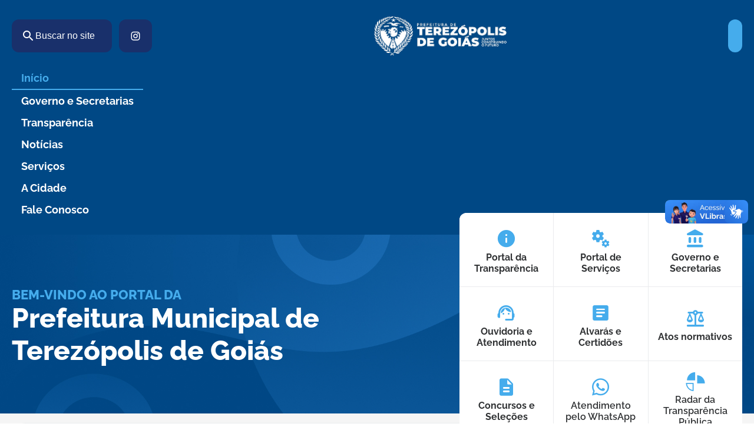

--- FILE ---
content_type: text/html; charset=UTF-8
request_url: https://terezopolis.go.gov.br/
body_size: 34604
content:
<!DOCTYPE html>
<html lang="pt-BR">
<head>
	<meta charset="UTF-8" />
	<meta name="viewport" content="width=device-width, initial-scale=1" />
<script type='text/javascript'> var time_popup = ''; var expiration_time = '1'; var only_home = ''; </script><title>Prefeitura Municipal de Terezópolis de Goiás</title>
<meta name="description" content="Site oficial da Prefeitura de Terezópolis">
<meta name="robots" content="index, follow, max-snippet:-1, max-image-preview:large, max-video-preview:-1">
<link rel="canonical" href="">
<script id="website-schema" type="application/ld+json">{"@context":"https:\/\/schema.org","@type":"WebSite","name":"Prefeitura Municipal de Terez\u00f3polis de Goi\u00e1s","alternateName":"Prefeitura Municipal de Terez\u00f3polis de Goi\u00e1s","description":"Site oficial da Prefeitura de Terez\u00f3polis","url":"https:\/\/terezopolis.go.gov.br"}</script>
<meta property="og:url" content="https://terezopolis.go.gov.br/">
<meta property="og:site_name" content="Prefeitura Municipal de Terezópolis de Goiás">
<meta property="og:locale" content="pt_BR">
<meta property="og:type" content="website">
<meta property="og:title" content="Prefeitura Municipal de Terezópolis de Goiás">
<meta property="og:description" content="Site oficial da Prefeitura de Terezópolis">
<meta property="fb:pages" content="">
<meta property="fb:admins" content="">
<meta property="fb:app_id" content="">
<meta name="twitter:card" content="summary">
<meta name="twitter:site" content="">
<meta name="twitter:creator" content="">
<meta name="twitter:title" content="Prefeitura Municipal de Terezópolis de Goiás">
<meta name="twitter:description" content="Site oficial da Prefeitura de Terezópolis">
<link rel='dns-prefetch' href='//vlibras.gov.br' />
<link rel='dns-prefetch' href='//connect.facebook.net' />
<link rel='dns-prefetch' href='//file.nucleogov.com.br' />
<link rel='dns-prefetch' href='//fonts.googleapis.com' />
<link rel="alternate" type="application/rss+xml" title="Feed para Prefeitura Municipal de Terezópolis de Goiás &raquo;" href="https://terezopolis.go.gov.br/feed/" />
<link rel="alternate" type="application/rss+xml" title="Feed de comentários para Prefeitura Municipal de Terezópolis de Goiás &raquo;" href="https://terezopolis.go.gov.br/comments/feed/" />
<script type="application/ld+json">{"@context":"https:\/\/schema.org","@type":"Organization","name":"Prefeitura Municipal de Terez\u00f3polis de Goi\u00e1s","url":"https:\/\/terezopolis.go.gov.br","alternateName":"Prefeitura Municipal de Terez\u00f3polis de Goi\u00e1s","description":"Prefeitura Municipal de Terez\u00f3polis de Goi\u00e1s"}</script>
		<style id='wp-img-auto-sizes-contain-inline-css'>
img:is([sizes=auto i],[sizes^="auto," i]){contain-intrinsic-size:3000px 1500px}
/*# sourceURL=wp-img-auto-sizes-contain-inline-css */
</style>
<style id='araguaia-accessibility-style-inline-css'>
.wp-block-araguaia-accessibility{align-items:flex-start;display:flex;left:100%;padding:0;position:fixed;top:18.5rem;transition:left .3s;z-index:999}@media only screen and (max-width:960px){.wp-block-araguaia-accessibility{display:none!important;flex-direction:column;justify-content:center;margin-left:0;width:100%}}.wp-block-araguaia-accessibility .wrapper-accessibility{align-items:center;border-radius:var(--wp--custom--border-radius-general) 0 0 var(--wp--custom--border-radius-general);box-shadow:var(--wp--preset--shadow--elevation-40);display:flex;flex-direction:column;left:-48px;position:absolute}.wp-block-araguaia-accessibility .wrapper-accessibility .icon{align-items:center;background:var(--wp--preset--color--grey-80);border-top-left-radius:var(--wp--custom--border-radius-general);color:var(--wp--preset--color--white);display:flex;font-size:32px;height:48px;justify-content:center;width:48px}.wp-block-araguaia-accessibility .wrapper-accessibility .text-wrapper{align-items:center;background:var(--wp--preset--color--white);border-bottom:2px solid var(--wp--preset--color--grey-80);border-bottom-left-radius:var(--wp--custom--border-radius-general);border-left:2px solid var(--wp--preset--color--grey-80);display:flex;justify-content:center;padding:12px 0 14px;width:100%}body.alto_contraste .wp-block-araguaia-accessibility .wrapper-accessibility .text-wrapper{border-top:1px solid #fff}.wp-block-araguaia-accessibility .wrapper-accessibility .text-wrapper h6{font-size:18px;writing-mode:sideways-lr}.wp-block-araguaia-accessibility .wrapper-accessibility:hover{cursor:pointer}.wp-block-araguaia-accessibility .popup-accessibility{backface-visibility:visible;background:var(--wp--preset--color--grey-10);border-radius:0 0 0 16px;box-shadow:var(--wp--preset--shadow--elevation-40);display:flex;flex-direction:column;gap:16px;min-width:280px;opacity:1;padding:16px;position:relative;right:0;top:100%;transition:visibility .3s,opacity .3s;visibility:visible;z-index:100}body.alto_contraste .wp-block-araguaia-accessibility .popup-accessibility{background:#000;border:1px solid #fff}.wp-block-araguaia-accessibility .popup-accessibility h6{color:var(--wp--preset--color--grey-80);font-size:var(--wp--preset--font-size--20);font-weight:600;line-height:130%}body.alto_contraste .wp-block-araguaia-accessibility .popup-accessibility h6{color:#fff}@media only screen and (max-width:960px){.wp-block-araguaia-accessibility .popup-accessibility{height:0;min-width:auto;overflow:hidden;position:unset!important;transition:height .3s,visibility .3s;width:100%}}.wp-block-araguaia-accessibility .popup-accessibility .popup-accessibility-wrapper{display:flex;flex-direction:column;width:100%}@media only screen and (max-width:960px){.wp-block-araguaia-accessibility .popup-accessibility .popup-accessibility-wrapper{border-radius:5px;box-shadow:unset}}.wp-block-araguaia-accessibility .popup-accessibility .popup-accessibility-wrapper h6{color:var(--wp--preset--color--grey-80);font-weight:700}.wp-block-araguaia-accessibility .popup-accessibility .popup-accessibility-wrapper .links-wrapper{background-color:var(--wp--preset--color--white);border:1px solid #dcdee0;border-radius:var(--wp--custom--border-radius-general);display:flex;flex-direction:column;overflow:hidden}.wp-block-araguaia-accessibility .popup-accessibility .popup-accessibility-wrapper .links-wrapper .link-wrapper{align-items:center;color:var(--wp--preset--color--grey-80);cursor:pointer;display:flex;font-size:var(--wp--preset--font-size--16);font-weight:400;justify-content:space-between;min-height:48px;padding:.9rem 1.6rem;position:relative;transition:.2s}@media only screen and (max-width:960px){.wp-block-araguaia-accessibility .popup-accessibility .popup-accessibility-wrapper .links-wrapper .link-wrapper{justify-content:center}}.wp-block-araguaia-accessibility .popup-accessibility .popup-accessibility-wrapper .links-wrapper .link-wrapper:not(:last-child){border-bottom:1px solid #dcdee0}.wp-block-araguaia-accessibility .popup-accessibility .popup-accessibility-wrapper .links-wrapper .link-wrapper:hover{background-color:var(--wp--preset--color--secondary-light);color:var(--wp--preset--color--secondary-heavy)}.wp-block-araguaia-accessibility .popup-accessibility .popup-accessibility-wrapper .links-wrapper .link-wrapper .icon{font-size:25px}.wp-block-araguaia-accessibility .popup-accessibility .popup-accessibility-wrapper .links-wrapper .link-wrapper.toggle:hover .toggle-switch:before{background:linear-gradient(180deg,#fff 0,#fff)}.wp-block-araguaia-accessibility .popup-accessibility .popup-accessibility-wrapper .links-wrapper .link-wrapper.toggle .toggle-switch{background-color:var(--wp--preset--color--grey-40);border-radius:24px;display:inline-block;height:24px;position:relative;transition:background .25s;vertical-align:middle;width:46px}.wp-block-araguaia-accessibility .popup-accessibility .popup-accessibility-wrapper .links-wrapper .link-wrapper.toggle .toggle-switch:after,.wp-block-araguaia-accessibility .popup-accessibility .popup-accessibility-wrapper .links-wrapper .link-wrapper.toggle .toggle-switch:before{content:""}.wp-block-araguaia-accessibility .popup-accessibility .popup-accessibility-wrapper .links-wrapper .link-wrapper.toggle .toggle-switch:before{background-color:var(--wp--preset--color--white);border-radius:50%;box-shadow:var(--wp--preset--shadow--shadow-20);display:block;height:20px;left:3px;position:absolute;top:2px;transition:left .25s;width:20px}body.alto_contraste .wp-block-araguaia-accessibility .popup-accessibility .popup-accessibility-wrapper .links-wrapper .link-wrapper.toggle .toggle-switch:before{top:1px!important}.wp-block-araguaia-accessibility .popup-accessibility .popup-accessibility-wrapper .links-wrapper .link-wrapper.toggle .toggle-checkbox{position:absolute;visibility:hidden}.wp-block-araguaia-accessibility .popup-accessibility .popup-accessibility-wrapper .links-wrapper .link-wrapper.toggle .toggle-checkbox:checked+.toggle-switch{background:#5db883}.wp-block-araguaia-accessibility .popup-accessibility .popup-accessibility-wrapper .links-wrapper .link-wrapper.toggle .toggle-checkbox:checked+.toggle-switch:before{left:23px}.wp-block-araguaia-accessibility.show{left:calc(100% - 280px);z-index:99999}

/*# sourceURL=https://terezopolis.go.gov.br/wp-content/themes/araguaia/bundle/blocks/accessibility/style-index.css */
</style>
<style id='araguaia-search-style-inline-css'>
.wp-block-araguaia-search{--height:64px;align-items:center;cursor:pointer;display:flex;gap:1.2rem!important;height:var(--height)}.wp-block-araguaia-search.is-style-hdr-05,.wp-block-araguaia-search.is-style-hdr-06{justify-content:center;position:relative}.wp-block-araguaia-search.is-style-hdr-05 .wrapper,.wp-block-araguaia-search.is-style-hdr-06 .wrapper{align-items:center;background:var(--wp--preset--color--white);border-radius:var(--wp--custom--border-radius-general);display:flex;gap:8px;height:100%;position:absolute;right:0;transition:width .4s ease-in;width:0;z-index:999}.wp-block-araguaia-search.is-style-hdr-05 .wrapper.animated,.wp-block-araguaia-search.is-style-hdr-06 .wrapper.animated{border:1px solid var(--wp--preset--color--grey-30);padding:0 1.6rem;width:350px}.wp-block-araguaia-search.is-style-hdr-06 .wrapper{min-height:var(--height)}.wp-block-araguaia-search.is-style-hdr-06 .icon{color:var(--wp--preset--color--white)}.wp-block-araguaia-search .icon{align-items:center;display:flex;height:24px;justify-content:center;width:24px}.wp-block-araguaia-search .icon:before{color:inherit;font-size:24px}.wp-block-araguaia-search input{background-color:transparent!important;color:inherit;display:flex;flex:1;font-size:var(--wp--preset--font-size--16);opacity:1;transition:width .4s ease-in;width:100%}.wp-block-araguaia-search input::-moz-placeholder{color:inherit;opacity:1}.wp-block-araguaia-search input::placeholder{color:inherit;opacity:1}.wp-block-araguaia-search input::-ms-input-placeholder{color:inherit}.wp-block-araguaia-search.right,.wp-block-araguaia-search.right .wrapper{flex-direction:row-reverse}.wp-block-araguaia-search.is-style-button-icon .icon{background:var(--wp--preset--color--secondary);border-radius:var(--wp--custom--border-radius-general);color:var(--wp--preset--color--white);font-size:18px;height:40px;overflow:hidden;width:40px}

/*# sourceURL=https://terezopolis.go.gov.br/wp-content/themes/araguaia/bundle/blocks/search/style-index.css */
</style>
<style id='wp-block-separator-inline-css'>
@charset "UTF-8";.wp-block-separator{border:none;border-top:2px solid}:root :where(.wp-block-separator.is-style-dots){height:auto;line-height:1;text-align:center}:root :where(.wp-block-separator.is-style-dots):before{color:currentColor;content:"···";font-family:serif;font-size:1.5em;letter-spacing:2em;padding-left:2em}.wp-block-separator.is-style-dots{background:none!important;border:none!important}
/*# sourceURL=https://terezopolis.go.gov.br/wp-includes/blocks/separator/style.min.css */
</style>
<style id='wp-block-group-inline-css'>
.wp-block-group{box-sizing:border-box}:where(.wp-block-group.wp-block-group-is-layout-constrained){position:relative}
/*# sourceURL=https://terezopolis.go.gov.br/wp-includes/blocks/group/style.min.css */
</style>
<style id='wp-block-site-logo-inline-css'>
.wp-block-site-logo{box-sizing:border-box;line-height:0}.wp-block-site-logo a{display:inline-block;line-height:0}.wp-block-site-logo.is-default-size img{height:auto;width:120px}.wp-block-site-logo img{height:auto;max-width:100%}.wp-block-site-logo a,.wp-block-site-logo img{border-radius:inherit}.wp-block-site-logo.aligncenter{margin-left:auto;margin-right:auto;text-align:center}:root :where(.wp-block-site-logo.is-style-rounded){border-radius:9999px}
/*# sourceURL=https://terezopolis.go.gov.br/wp-includes/blocks/site-logo/style.min.css */
</style>
<link rel='stylesheet' id='araguaia-menu-access-information-2-style-css' href='https://terezopolis.go.gov.br/wp-content/themes/araguaia/bundle/blocks/menu-access-information-2/style-index.css?ver=1.0.6' media='all' />
<style id='wp-block-navigation-link-inline-css'>
.wp-block-navigation .wp-block-navigation-item__label{overflow-wrap:break-word}.wp-block-navigation .wp-block-navigation-item__description{display:none}.link-ui-tools{outline:1px solid #f0f0f0;padding:8px}.link-ui-block-inserter{padding-top:8px}.link-ui-block-inserter__back{margin-left:8px;text-transform:uppercase}
/*# sourceURL=https://terezopolis.go.gov.br/wp-includes/blocks/navigation-link/style.min.css */
</style>
<style id='araguaia-mobile-menu-style-inline-css'>
.wp-block-araguaia-mobile-menu,.wp-block-araguaia-mobile-menu .button-wrapper{align-items:center;display:flex;justify-content:center}.wp-block-araguaia-mobile-menu .button-wrapper{background:var(--wp--preset--color--secondary);border-radius:var(--wp--custom--border-radius-general);cursor:pointer;height:48px;padding:8px;width:48px}.wp-block-araguaia-mobile-menu .button-wrapper .icon{align-items:center;display:flex;height:32px;justify-content:center;width:32px}.wp-block-araguaia-mobile-menu .button-wrapper .icon:before{color:var(--wp--preset--color--white);font-size:32px}.wp-block-araguaia-mobile-menu.is-style-hdr-02 .button-wrapper{background:var(--wp--preset--color--white);border-radius:0 0 0 var(--wp--custom--border-radius-general);height:75px;margin-right:-2rem;width:75px}.wp-block-araguaia-mobile-menu.is-style-hdr-02 .button-wrapper .icon{height:40px;width:40px}.wp-block-araguaia-mobile-menu.is-style-hdr-02 .button-wrapper .icon:before{color:var(--wp--preset--color--grey-80);font-size:40px}.wp-block-araguaia-mobile-menu.is-style-hdr-01 .button-wrapper,.wp-block-araguaia-mobile-menu.is-style-hdr-04 .button-wrapper{background:transparent;padding:0}.wp-block-araguaia-mobile-menu.is-style-hdr-01 .button-wrapper .icon,.wp-block-araguaia-mobile-menu.is-style-hdr-04 .button-wrapper .icon{height:40px;width:40px}.wp-block-araguaia-mobile-menu.is-style-hdr-01 .button-wrapper .icon:before,.wp-block-araguaia-mobile-menu.is-style-hdr-04 .button-wrapper .icon:before{color:var(--wp--preset--color--white);font-size:40px}.wp-block-araguaia-mobile-menu.is-style-hdr-06 .button-wrapper{background:hsla(0,0%,100%,.1)}.wp-block-araguaia-mobile-menu.is-style-hdr-07 .button-wrapper{background:var(--wp--preset--color--primary-heavy)}.mobile-menu-drawer-wrapper{background:var(--wp--preset--color--primary-heavy)!important;border-radius:var(--wp--custom--border-radius-x-2) 0 0 var(--wp--custom--border-radius-x-2);padding:2rem;width:calc(100vw - 15%)}.mobile-menu-drawer-wrapper .content-wrapper{display:flex;flex-direction:column;gap:1.6rem;height:100%}.mobile-menu-drawer-wrapper .content-wrapper .icon-wrapper{align-items:center;display:flex;justify-content:space-between}.mobile-menu-drawer-wrapper .content-wrapper .icon-wrapper .icon{align-items:center;display:flex;height:40px;justify-content:center;width:40px}.mobile-menu-drawer-wrapper .content-wrapper .icon-wrapper .icon:before{color:var(--wp--preset--color--white);font-size:40px}.mobile-menu-drawer-wrapper .content-wrapper .menu-wrapper{display:flex;flex-direction:column;gap:8px;overflow-y:scroll;padding:3.8rem 0}.mobile-menu-drawer-wrapper .content-wrapper .menu-wrapper .wp-block-navigation-item{align-items:center;border-radius:var(--wp--custom--border-radius-general);color:var(--wp--preset--color--white);display:flex;font-size:var(--wp--preset--font-size--18);font-weight:400;position:relative}.mobile-menu-drawer-wrapper .content-wrapper .menu-wrapper .wp-block-navigation-item.current-menu-item{background:var(--wp--preset--color--primary);color:var(--wp--preset--color--secondary)}body.alto_contraste .mobile-menu-drawer-wrapper .content-wrapper .menu-wrapper .wp-block-navigation-item.current-menu-item{background:#000!important;border:1px solid #fff;color:#ff0!important}body.alto_contraste .mobile-menu-drawer-wrapper .content-wrapper .menu-wrapper .wp-block-navigation-item.current-menu-item .wp-block-navigation-item__content{color:#ff0!important}.mobile-menu-drawer-wrapper .content-wrapper .menu-wrapper .wp-block-navigation-item .wp-block-navigation-item__content{flex:1;padding:2rem 7rem 2rem 2rem;width:100%;z-index:1}body.alto_contraste .mobile-menu-drawer-wrapper .content-wrapper .menu-wrapper .wp-block-navigation-item .wp-block-navigation-item__content{color:#fff!important}.mobile-menu-drawer-wrapper .content-wrapper .menu-wrapper .wp-block-navigation-item .icon{align-items:center;display:flex;height:28px;justify-content:center;position:absolute;right:2rem;width:28px}.mobile-menu-drawer-wrapper .content-wrapper .menu-wrapper .wp-block-navigation-item .icon:before{color:var(--wp--preset--color--white);font-size:28px}.mobile-menu-drawer-wrapper .content-wrapper .form-search{align-items:center;border-radius:var(--wp--custom--border-radius-general);display:flex;gap:12px;height:54px;min-height:54px;padding:0 2.4rem}.mobile-menu-drawer-wrapper .content-wrapper .form-search .icon-wrapper{align-items:center;display:flex;height:28px;justify-content:center;width:28px}.mobile-menu-drawer-wrapper .content-wrapper .form-search .icon-wrapper .icon{align-items:center;display:flex;justify-content:center}.mobile-menu-drawer-wrapper .content-wrapper .form-search .icon-wrapper .icon:before{color:var(--wp--preset--color--grey-40);font-size:28px}.mobile-menu-drawer-wrapper .content-wrapper .form-search input{background-color:transparent!important;color:var(--wp--preset--color--grey-80);display:flex;flex:1;font-size:var(--wp--preset--font-size--18);font-weight:400;width:100%}.mobile-menu-drawer-wrapper .content-wrapper .accessibility-wrapper{align-items:center;border:1px solid var(--wp--preset--color--white);border-radius:var(--wp--custom--border-radius-general);display:flex;gap:12px;height:54px;min-height:54px;padding:0 2.4rem}.mobile-menu-drawer-wrapper .content-wrapper .accessibility-wrapper .icon{align-items:center;display:flex;height:28px;justify-content:center;width:28px}.mobile-menu-drawer-wrapper .content-wrapper .accessibility-wrapper .icon:before{color:var(--wp--preset--color--white);font-size:28px}.accessibility-drawer-wrapper{background:var(--wp--preset--color--white);border-radius:var(--wp--custom--border-radius-x-2) var(--wp--custom--border-radius-x-2) 0 0;padding:5.2rem 3.2rem 7.2rem;position:relative}.accessibility-drawer-wrapper .tab-items{display:flex;flex-direction:column}.accessibility-drawer-wrapper .tab-items .tab-item{align-items:center;border-bottom:1px solid var(--wp--preset--color--grey-20);color:var(--wp--preset--color--grey-80);cursor:pointer;display:flex;font-size:18px;font-weight:700;justify-content:space-between;line-height:120%;min-height:72px}.accessibility-drawer-wrapper .tab-items .tab-item .icon{align-items:center;cursor:pointer;display:flex;height:32px;width:32px}.accessibility-drawer-wrapper .tab-items .tab-item .icon:before{color:var(--wp--preset--color--grey-40);font-size:32px}.accessibility-drawer-wrapper .tab-items .tab-item.toggle:hover .toggle-switch:before{background:linear-gradient(180deg,#fff 0,#fff)}.accessibility-drawer-wrapper .tab-items .tab-item.toggle .toggle-switch{background-color:var(--wp--preset--color--grey-40);border-radius:24px;display:inline-block;height:24px;position:relative;transition:background .25s;vertical-align:middle;width:46px}.accessibility-drawer-wrapper .tab-items .tab-item.toggle .toggle-switch:after,.accessibility-drawer-wrapper .tab-items .tab-item.toggle .toggle-switch:before{content:""}.accessibility-drawer-wrapper .tab-items .tab-item.toggle .toggle-switch:before{background-color:var(--wp--preset--color--white);border-radius:50%;box-shadow:var(--wp--preset--shadow--elevation-20);display:block;height:20px;left:3px;position:absolute;top:2px;transition:left .25s;width:20px}body.alto_contraste .accessibility-drawer-wrapper .tab-items .tab-item.toggle .toggle-switch:before{top:1px!important}.accessibility-drawer-wrapper .tab-items .tab-item.toggle .toggle-checkbox{position:absolute;visibility:hidden}.accessibility-drawer-wrapper .tab-items .tab-item.toggle .toggle-checkbox:checked+.toggle-switch{background:#5db883}.accessibility-drawer-wrapper .tab-items .tab-item.toggle .toggle-checkbox:checked+.toggle-switch:before{left:23px}.accessibility-drawer-wrapper:before{background:var(--wp--preset--color--grey-30);border-radius:8px;content:"";height:8px;left:50%;position:absolute;top:12px;transform:translate(-50%,-50%);width:100px}body.home .mobile-menu-drawer-wrapper .content-wrapper .menu-wrapper .wp-block-home-link{background:var(--wp--preset--color--primary)}body.home.alto_contraste .mobile-menu-drawer-wrapper .content-wrapper .menu-wrapper .wp-block-home-link{background:#000!important;border:1px solid #fff}body.home.alto_contraste .mobile-menu-drawer-wrapper .content-wrapper .menu-wrapper .wp-block-home-link .wp-block-navigation-item__content{color:#ff0!important}

/*# sourceURL=https://terezopolis.go.gov.br/wp-content/themes/araguaia/bundle/blocks/mobile-menu/style-index.css */
</style>
<link rel='stylesheet' id='wp-block-navigation-css' href='https://terezopolis.go.gov.br/wp-includes/blocks/navigation/style.min.css?ver=6.9' media='all' />
<link rel='stylesheet' id='araguaia-navigation-css' href='https://terezopolis.go.gov.br/wp-content/themes/araguaia/bundle/blocks/core-navigation/style-index.css?ver=6.9' media='all' />
<style id='wp-block-paragraph-inline-css'>
.is-small-text{font-size:.875em}.is-regular-text{font-size:1em}.is-large-text{font-size:2.25em}.is-larger-text{font-size:3em}.has-drop-cap:not(:focus):first-letter{float:left;font-size:8.4em;font-style:normal;font-weight:100;line-height:.68;margin:.05em .1em 0 0;text-transform:uppercase}body.rtl .has-drop-cap:not(:focus):first-letter{float:none;margin-left:.1em}p.has-drop-cap.has-background{overflow:hidden}:root :where(p.has-background){padding:1.25em 2.375em}:where(p.has-text-color:not(.has-link-color)) a{color:inherit}p.has-text-align-left[style*="writing-mode:vertical-lr"],p.has-text-align-right[style*="writing-mode:vertical-rl"]{rotate:180deg}
/*# sourceURL=https://terezopolis.go.gov.br/wp-includes/blocks/paragraph/style.min.css */
</style>
<style id='wp-block-site-title-inline-css'>
.wp-block-site-title{box-sizing:border-box}.wp-block-site-title :where(a){color:inherit;font-family:inherit;font-size:inherit;font-style:inherit;font-weight:inherit;letter-spacing:inherit;line-height:inherit;text-decoration:inherit}
/*# sourceURL=https://terezopolis.go.gov.br/wp-includes/blocks/site-title/style.min.css */
</style>
<link rel='stylesheet' id='araguaia-quick-access-style-css' href='https://terezopolis.go.gov.br/wp-content/themes/araguaia/bundle/blocks/quick-access/style-index.css?ver=1.0.9' media='all' />
<style id='wp-block-columns-inline-css'>
.wp-block-columns{box-sizing:border-box;display:flex;flex-wrap:wrap!important}@media (min-width:782px){.wp-block-columns{flex-wrap:nowrap!important}}.wp-block-columns{align-items:normal!important}.wp-block-columns.are-vertically-aligned-top{align-items:flex-start}.wp-block-columns.are-vertically-aligned-center{align-items:center}.wp-block-columns.are-vertically-aligned-bottom{align-items:flex-end}@media (max-width:781px){.wp-block-columns:not(.is-not-stacked-on-mobile)>.wp-block-column{flex-basis:100%!important}}@media (min-width:782px){.wp-block-columns:not(.is-not-stacked-on-mobile)>.wp-block-column{flex-basis:0;flex-grow:1}.wp-block-columns:not(.is-not-stacked-on-mobile)>.wp-block-column[style*=flex-basis]{flex-grow:0}}.wp-block-columns.is-not-stacked-on-mobile{flex-wrap:nowrap!important}.wp-block-columns.is-not-stacked-on-mobile>.wp-block-column{flex-basis:0;flex-grow:1}.wp-block-columns.is-not-stacked-on-mobile>.wp-block-column[style*=flex-basis]{flex-grow:0}:where(.wp-block-columns){margin-bottom:1.75em}:where(.wp-block-columns.has-background){padding:1.25em 2.375em}.wp-block-column{flex-grow:1;min-width:0;overflow-wrap:break-word;word-break:break-word}.wp-block-column.is-vertically-aligned-top{align-self:flex-start}.wp-block-column.is-vertically-aligned-center{align-self:center}.wp-block-column.is-vertically-aligned-bottom{align-self:flex-end}.wp-block-column.is-vertically-aligned-stretch{align-self:stretch}.wp-block-column.is-vertically-aligned-bottom,.wp-block-column.is-vertically-aligned-center,.wp-block-column.is-vertically-aligned-top{width:100%}
/*# sourceURL=https://terezopolis.go.gov.br/wp-includes/blocks/columns/style.min.css */
</style>
<link rel='stylesheet' id='araguaia-banner-style-css' href='https://terezopolis.go.gov.br/wp-content/themes/araguaia/bundle/blocks/banner/style-index.css?ver=1.0.2' media='all' />
<style id='araguaia-notices-slider-style-inline-css'>
.wp-block-araguaia-notices-slider{background:var(--wp--preset--color--secondary-heavy);min-height:360px;padding:3.2rem}@media only screen and (max-width:960px){.wp-block-araguaia-notices-slider{min-height:inherit}}.wp-block-araguaia-notices-slider .top-wrapper{display:flex;justify-content:space-between;margin-bottom:3.5rem}.wp-block-araguaia-notices-slider .top-wrapper h2{align-items:center;color:var(--wp--preset--color--white);display:flex;font-weight:800}.wp-block-araguaia-notices-slider .top-wrapper .controls-wrapper{align-items:center;display:flex;gap:8px}.wp-block-araguaia-notices-slider .top-wrapper .controls-wrapper [class^=swiper-pagination-]{color:var(--wp--preset--color--white);display:flex;width:auto}.wp-block-araguaia-notices-slider .top-wrapper .controls-wrapper .navigation-wrapper{border-radius:12px;display:flex;gap:1px;overflow:hidden}.wp-block-araguaia-notices-slider .top-wrapper .controls-wrapper .navigation-wrapper [class^=swiper-button-next-],.wp-block-araguaia-notices-slider .top-wrapper .controls-wrapper .navigation-wrapper [class^=swiper-button-prev-]{align-items:center;background-color:var(--wp--preset--color--secondary);display:flex;height:44px;justify-content:center;position:unset;width:44px}@media only screen and (max-width:782px){.wp-block-araguaia-notices-slider .top-wrapper .controls-wrapper .navigation-wrapper [class^=swiper-button-next-],.wp-block-araguaia-notices-slider .top-wrapper .controls-wrapper .navigation-wrapper [class^=swiper-button-prev-]{height:35px;width:35px}.wp-block-araguaia-notices-slider .top-wrapper .controls-wrapper .navigation-wrapper [class^=swiper-button-next-] .icon:before,.wp-block-araguaia-notices-slider .top-wrapper .controls-wrapper .navigation-wrapper [class^=swiper-button-prev-] .icon:before{font-size:12px}}.wp-block-araguaia-notices-slider .top-wrapper .controls-wrapper .navigation-wrapper [class^=swiper-button-next-] .icon,.wp-block-araguaia-notices-slider .top-wrapper .controls-wrapper .navigation-wrapper [class^=swiper-button-prev-] .icon{display:flex}.wp-block-araguaia-notices-slider .top-wrapper .controls-wrapper .navigation-wrapper [class^=swiper-button-next-] .icon:before,.wp-block-araguaia-notices-slider .top-wrapper .controls-wrapper .navigation-wrapper [class^=swiper-button-prev-] .icon:before{color:var(--wp--preset--color--white);font-size:16px}.wp-block-araguaia-notices-slider .top-wrapper .controls-wrapper .navigation-wrapper [class^=swiper-button-next-]:hover,.wp-block-araguaia-notices-slider .top-wrapper .controls-wrapper .navigation-wrapper [class^=swiper-button-prev-]:hover{cursor:pointer}.wp-block-araguaia-notices-slider .swiper-container{height:100%;overflow:hidden;position:relative;width:100%}.wp-block-araguaia-notices-slider .swiper-container .swiper-wrapper{display:flex;height:100%;width:100%}.wp-block-araguaia-notices-slider .swiper-container .swiper-wrapper .swiper-slide{display:flex;flex-grow:1;flex-shrink:0;height:100%;width:100%!important}.wp-block-araguaia-notices-slider .swiper-container .swiper-wrapper .swiper-slide .content-wrapper{display:flex;flex-direction:column;gap:1.6rem}.wp-block-araguaia-notices-slider .swiper-container .swiper-wrapper .swiper-slide .content-wrapper .excerpt,.wp-block-araguaia-notices-slider .swiper-container .swiper-wrapper .swiper-slide .content-wrapper .title{display:-webkit-box;overflow:hidden;text-overflow:ellipsis;-webkit-box-orient:vertical}.wp-block-araguaia-notices-slider .swiper-container .swiper-wrapper .swiper-slide .content-wrapper .title{color:var(--wp--preset--color--white);font-size:var(--wp--preset--font-size--24);font-weight:800;-webkit-line-clamp:3;line-clamp:3;line-height:120%}.wp-block-araguaia-notices-slider .swiper-container .swiper-wrapper .swiper-slide .content-wrapper .excerpt{color:var(--wp--preset--color--white);-webkit-line-clamp:6;line-clamp:6}

/*# sourceURL=https://terezopolis.go.gov.br/wp-content/themes/araguaia/bundle/blocks/notices-slider/style-index.css */
</style>
<style id='araguaia-mini-banner-slider-style-inline-css'>
.wp-block-araguaia-mini-banner-slider{position:relative}.wp-block-araguaia-mini-banner-slider.border-radius-general .swiper-container{border-radius:var(--wp--custom--border-radius-general)!important}.wp-block-araguaia-mini-banner-slider .swiper-container{border-radius:var(--wp--custom--border-radius-x-2);height:var(--banner-slider-height);overflow:hidden;width:100%}@media only screen and (max-width:960px){.wp-block-araguaia-mini-banner-slider .swiper-container{aspect-ratio:var(--aspect-ratio-width)/var(--aspect-ratio-height);height:auto}}.wp-block-araguaia-mini-banner-slider .swiper-container .swiper-wrapper{display:flex;height:100%;width:100%}.wp-block-araguaia-mini-banner-slider .swiper-container .swiper-wrapper .swiper-slide{display:flex;flex-grow:1;flex-shrink:0;height:100%;width:100%!important}.wp-block-araguaia-mini-banner-slider .swiper-container .swiper-wrapper .swiper-slide a{display:flex;height:100%;width:100%}.wp-block-araguaia-mini-banner-slider .swiper-container .swiper-wrapper .swiper-slide img{display:flex;height:100%;-o-object-fit:cover;object-fit:cover;width:100%}.wp-block-araguaia-mini-banner-slider .controls-wrapper{inset:10px 10px auto auto!important;position:absolute;z-index:999}.wp-block-araguaia-mini-banner-slider:not(.is-style-navigation-pagination) .controls-wrapper .navigation-wrapper{display:none}.wp-block-araguaia-mini-banner-slider:not(.is-style-navigation-pagination) .controls-wrapper .swiper-pagination-horizontal{align-items:center;background:var(--wp--preset--color--secondary);border-radius:20px;display:flex;gap:10px;height:20px;padding:0 10px;width:auto!important}.wp-block-araguaia-mini-banner-slider:not(.is-style-navigation-pagination) .controls-wrapper .swiper-pagination-horizontal .swiper-pagination-bullet{background:var(--wp--preset--color--secondary-heavy);border-radius:50%;height:10px;margin:0!important;opacity:1;width:10px}body.alto_contraste .wp-block-araguaia-mini-banner-slider:not(.is-style-navigation-pagination) .controls-wrapper .swiper-pagination-horizontal .swiper-pagination-bullet{background:#fff!important}.wp-block-araguaia-mini-banner-slider:not(.is-style-navigation-pagination) .controls-wrapper .swiper-pagination-horizontal .swiper-pagination-bullet:hover:not(.swiper-pagination-bullet-active){cursor:pointer}.wp-block-araguaia-mini-banner-slider:not(.is-style-navigation-pagination) .controls-wrapper .swiper-pagination-horizontal .swiper-pagination-bullet-active{background-color:var(--wp--preset--color--white)}body.alto_contraste .wp-block-araguaia-mini-banner-slider:not(.is-style-navigation-pagination) .controls-wrapper .swiper-pagination-horizontal .swiper-pagination-bullet-active{background:#ff0!important}.wp-block-araguaia-mini-banner-slider.is-style-navigation-pagination .controls-wrapper{align-items:center;display:flex;gap:12px;inset:calc(-48px - 2.4rem) 0 auto auto!important}@media only screen and (max-width:782px){.wp-block-araguaia-mini-banner-slider.is-style-navigation-pagination .controls-wrapper{inset:calc(-35px - 2.4rem) 0 auto auto!important}}.wp-block-araguaia-mini-banner-slider.is-style-navigation-pagination .controls-wrapper [class^=swiper-pagination-]{color:var(--wp--preset--color--white);display:flex;width:auto}.wp-block-araguaia-mini-banner-slider.is-style-navigation-pagination .controls-wrapper .navigation-wrapper{border-radius:var(--wp--custom--border-radius-general);display:flex;gap:1px;overflow:hidden}.wp-block-araguaia-mini-banner-slider.is-style-navigation-pagination .controls-wrapper .navigation-wrapper [class^=swiper-button-next-],.wp-block-araguaia-mini-banner-slider.is-style-navigation-pagination .controls-wrapper .navigation-wrapper [class^=swiper-button-prev-]{align-items:center;background-color:var(--wp--preset--color--primary);display:flex;height:48px;justify-content:center;position:unset;width:48px}@media only screen and (max-width:782px){.wp-block-araguaia-mini-banner-slider.is-style-navigation-pagination .controls-wrapper .navigation-wrapper [class^=swiper-button-next-],.wp-block-araguaia-mini-banner-slider.is-style-navigation-pagination .controls-wrapper .navigation-wrapper [class^=swiper-button-prev-]{height:35px;width:35px}.wp-block-araguaia-mini-banner-slider.is-style-navigation-pagination .controls-wrapper .navigation-wrapper [class^=swiper-button-next-] .icon:before,.wp-block-araguaia-mini-banner-slider.is-style-navigation-pagination .controls-wrapper .navigation-wrapper [class^=swiper-button-prev-] .icon:before{font-size:12px}}.wp-block-araguaia-mini-banner-slider.is-style-navigation-pagination .controls-wrapper .navigation-wrapper [class^=swiper-button-next-] .icon,.wp-block-araguaia-mini-banner-slider.is-style-navigation-pagination .controls-wrapper .navigation-wrapper [class^=swiper-button-prev-] .icon{display:flex}.wp-block-araguaia-mini-banner-slider.is-style-navigation-pagination .controls-wrapper .navigation-wrapper [class^=swiper-button-next-] .icon:before,.wp-block-araguaia-mini-banner-slider.is-style-navigation-pagination .controls-wrapper .navigation-wrapper [class^=swiper-button-prev-] .icon:before{color:var(--wp--preset--color--white);font-size:24px}.wp-block-araguaia-mini-banner-slider.is-style-navigation-pagination .controls-wrapper .navigation-wrapper [class^=swiper-button-next-]:hover,.wp-block-araguaia-mini-banner-slider.is-style-navigation-pagination .controls-wrapper .navigation-wrapper [class^=swiper-button-prev-]:hover{cursor:pointer}.wp-block-araguaia-mini-banner-slider.is-style-navigation-dots-bottom{padding-bottom:32px}.wp-block-araguaia-mini-banner-slider.is-style-navigation-dots-bottom .controls-wrapper{inset:auto auto 0 50%!important;position:absolute;transform:translateX(-50%)}.wp-block-araguaia-mini-banner-slider.is-style-navigation-dots-bottom .controls-wrapper .navigation-wrapper{display:none}.wp-block-araguaia-mini-banner-slider.is-style-navigation-dots-bottom .controls-wrapper .swiper-pagination-horizontal{align-items:center;background:transparent;display:flex;gap:12px;height:auto;padding:0;width:auto!important}.wp-block-araguaia-mini-banner-slider.is-style-navigation-dots-bottom .controls-wrapper .swiper-pagination-horizontal .swiper-pagination-bullet{background:transparent;border:2px solid var(--wp--preset--color--white);border-radius:50%;height:16px;margin:0!important;opacity:1;width:16px}body.alto_contraste .wp-block-araguaia-mini-banner-slider.is-style-navigation-dots-bottom .controls-wrapper .swiper-pagination-horizontal .swiper-pagination-bullet{background:#fff!important}.wp-block-araguaia-mini-banner-slider.is-style-navigation-dots-bottom .controls-wrapper .swiper-pagination-horizontal .swiper-pagination-bullet:hover:not(.swiper-pagination-bullet-active){cursor:pointer}.wp-block-araguaia-mini-banner-slider.is-style-navigation-dots-bottom .controls-wrapper .swiper-pagination-horizontal .swiper-pagination-bullet-active{background-color:var(--wp--preset--color--white)}body.alto_contraste .wp-block-araguaia-mini-banner-slider.is-style-navigation-dots-bottom .controls-wrapper .swiper-pagination-horizontal .swiper-pagination-bullet-active{background:#ff0!important}

/*# sourceURL=https://terezopolis.go.gov.br/wp-content/themes/araguaia/bundle/blocks/mini-banner-slider/style-index.css */
</style>
<link rel='stylesheet' id='araguaia-last-posts-style-css' href='https://terezopolis.go.gov.br/wp-content/themes/araguaia/bundle/blocks/last-posts/style-index.css?ver=1.0.5' media='all' />
<style id='wp-block-heading-inline-css'>
h1:where(.wp-block-heading).has-background,h2:where(.wp-block-heading).has-background,h3:where(.wp-block-heading).has-background,h4:where(.wp-block-heading).has-background,h5:where(.wp-block-heading).has-background,h6:where(.wp-block-heading).has-background{padding:1.25em 2.375em}h1.has-text-align-left[style*=writing-mode]:where([style*=vertical-lr]),h1.has-text-align-right[style*=writing-mode]:where([style*=vertical-rl]),h2.has-text-align-left[style*=writing-mode]:where([style*=vertical-lr]),h2.has-text-align-right[style*=writing-mode]:where([style*=vertical-rl]),h3.has-text-align-left[style*=writing-mode]:where([style*=vertical-lr]),h3.has-text-align-right[style*=writing-mode]:where([style*=vertical-rl]),h4.has-text-align-left[style*=writing-mode]:where([style*=vertical-lr]),h4.has-text-align-right[style*=writing-mode]:where([style*=vertical-rl]),h5.has-text-align-left[style*=writing-mode]:where([style*=vertical-lr]),h5.has-text-align-right[style*=writing-mode]:where([style*=vertical-rl]),h6.has-text-align-left[style*=writing-mode]:where([style*=vertical-lr]),h6.has-text-align-right[style*=writing-mode]:where([style*=vertical-rl]){rotate:180deg}
/*# sourceURL=https://terezopolis.go.gov.br/wp-includes/blocks/heading/style.min.css */
</style>
<link rel='stylesheet' id='araguaia-about-city-style-css' href='https://terezopolis.go.gov.br/wp-content/themes/araguaia/bundle/blocks/about-city/style-index.css?ver=1.0.2' media='all' />
<link rel='stylesheet' id='araguaia-about-city-style-2-css' href='https://terezopolis.go.gov.br/wp-content/themes/araguaia/bundle/blocks/about-city/view.css?ver=1.0.2' media='all' />
<style id='wp-block-button-inline-css'>
.wp-block-button__link{align-content:center;box-sizing:border-box;cursor:pointer;display:inline-block;height:100%;text-align:center;word-break:break-word}.wp-block-button__link.aligncenter{text-align:center}.wp-block-button__link.alignright{text-align:right}:where(.wp-block-button__link){border-radius:9999px;box-shadow:none;padding:calc(.667em + 2px) calc(1.333em + 2px);text-decoration:none}.wp-block-button[style*=text-decoration] .wp-block-button__link{text-decoration:inherit}.wp-block-buttons>.wp-block-button.has-custom-width{max-width:none}.wp-block-buttons>.wp-block-button.has-custom-width .wp-block-button__link{width:100%}.wp-block-buttons>.wp-block-button.has-custom-font-size .wp-block-button__link{font-size:inherit}.wp-block-buttons>.wp-block-button.wp-block-button__width-25{width:calc(25% - var(--wp--style--block-gap, .5em)*.75)}.wp-block-buttons>.wp-block-button.wp-block-button__width-50{width:calc(50% - var(--wp--style--block-gap, .5em)*.5)}.wp-block-buttons>.wp-block-button.wp-block-button__width-75{width:calc(75% - var(--wp--style--block-gap, .5em)*.25)}.wp-block-buttons>.wp-block-button.wp-block-button__width-100{flex-basis:100%;width:100%}.wp-block-buttons.is-vertical>.wp-block-button.wp-block-button__width-25{width:25%}.wp-block-buttons.is-vertical>.wp-block-button.wp-block-button__width-50{width:50%}.wp-block-buttons.is-vertical>.wp-block-button.wp-block-button__width-75{width:75%}.wp-block-button.is-style-squared,.wp-block-button__link.wp-block-button.is-style-squared{border-radius:0}.wp-block-button.no-border-radius,.wp-block-button__link.no-border-radius{border-radius:0!important}:root :where(.wp-block-button .wp-block-button__link.is-style-outline),:root :where(.wp-block-button.is-style-outline>.wp-block-button__link){border:2px solid;padding:.667em 1.333em}:root :where(.wp-block-button .wp-block-button__link.is-style-outline:not(.has-text-color)),:root :where(.wp-block-button.is-style-outline>.wp-block-button__link:not(.has-text-color)){color:currentColor}:root :where(.wp-block-button .wp-block-button__link.is-style-outline:not(.has-background)),:root :where(.wp-block-button.is-style-outline>.wp-block-button__link:not(.has-background)){background-color:initial;background-image:none}
/*# sourceURL=https://terezopolis.go.gov.br/wp-includes/blocks/button/style.min.css */
</style>
<style id='wp-block-buttons-inline-css'>
.wp-block-buttons{box-sizing:border-box}.wp-block-buttons.is-vertical{flex-direction:column}.wp-block-buttons.is-vertical>.wp-block-button:last-child{margin-bottom:0}.wp-block-buttons>.wp-block-button{display:inline-block;margin:0}.wp-block-buttons.is-content-justification-left{justify-content:flex-start}.wp-block-buttons.is-content-justification-left.is-vertical{align-items:flex-start}.wp-block-buttons.is-content-justification-center{justify-content:center}.wp-block-buttons.is-content-justification-center.is-vertical{align-items:center}.wp-block-buttons.is-content-justification-right{justify-content:flex-end}.wp-block-buttons.is-content-justification-right.is-vertical{align-items:flex-end}.wp-block-buttons.is-content-justification-space-between{justify-content:space-between}.wp-block-buttons.aligncenter{text-align:center}.wp-block-buttons:not(.is-content-justification-space-between,.is-content-justification-right,.is-content-justification-left,.is-content-justification-center) .wp-block-button.aligncenter{margin-left:auto;margin-right:auto;width:100%}.wp-block-buttons[style*=text-decoration] .wp-block-button,.wp-block-buttons[style*=text-decoration] .wp-block-button__link{text-decoration:inherit}.wp-block-buttons.has-custom-font-size .wp-block-button__link{font-size:inherit}.wp-block-buttons .wp-block-button__link{width:100%}.wp-block-button.aligncenter{text-align:center}
/*# sourceURL=https://terezopolis.go.gov.br/wp-includes/blocks/buttons/style.min.css */
</style>
<link rel='stylesheet' id='sbi_styles-css' href='https://terezopolis.go.gov.br/wp-content/plugins/instagram-feed/css/sbi-styles.min.css?ver=6.10.0' media='all' />
<style id='wp-emoji-styles-inline-css'>

	img.wp-smiley, img.emoji {
		display: inline !important;
		border: none !important;
		box-shadow: none !important;
		height: 1em !important;
		width: 1em !important;
		margin: 0 0.07em !important;
		vertical-align: -0.1em !important;
		background: none !important;
		padding: 0 !important;
	}
/*# sourceURL=wp-emoji-styles-inline-css */
</style>
<style id='wp-block-library-inline-css'>
:root{--wp-block-synced-color:#7a00df;--wp-block-synced-color--rgb:122,0,223;--wp-bound-block-color:var(--wp-block-synced-color);--wp-editor-canvas-background:#ddd;--wp-admin-theme-color:#007cba;--wp-admin-theme-color--rgb:0,124,186;--wp-admin-theme-color-darker-10:#006ba1;--wp-admin-theme-color-darker-10--rgb:0,107,160.5;--wp-admin-theme-color-darker-20:#005a87;--wp-admin-theme-color-darker-20--rgb:0,90,135;--wp-admin-border-width-focus:2px}@media (min-resolution:192dpi){:root{--wp-admin-border-width-focus:1.5px}}.wp-element-button{cursor:pointer}:root .has-very-light-gray-background-color{background-color:#eee}:root .has-very-dark-gray-background-color{background-color:#313131}:root .has-very-light-gray-color{color:#eee}:root .has-very-dark-gray-color{color:#313131}:root .has-vivid-green-cyan-to-vivid-cyan-blue-gradient-background{background:linear-gradient(135deg,#00d084,#0693e3)}:root .has-purple-crush-gradient-background{background:linear-gradient(135deg,#34e2e4,#4721fb 50%,#ab1dfe)}:root .has-hazy-dawn-gradient-background{background:linear-gradient(135deg,#faaca8,#dad0ec)}:root .has-subdued-olive-gradient-background{background:linear-gradient(135deg,#fafae1,#67a671)}:root .has-atomic-cream-gradient-background{background:linear-gradient(135deg,#fdd79a,#004a59)}:root .has-nightshade-gradient-background{background:linear-gradient(135deg,#330968,#31cdcf)}:root .has-midnight-gradient-background{background:linear-gradient(135deg,#020381,#2874fc)}:root{--wp--preset--font-size--normal:16px;--wp--preset--font-size--huge:42px}.has-regular-font-size{font-size:1em}.has-larger-font-size{font-size:2.625em}.has-normal-font-size{font-size:var(--wp--preset--font-size--normal)}.has-huge-font-size{font-size:var(--wp--preset--font-size--huge)}.has-text-align-center{text-align:center}.has-text-align-left{text-align:left}.has-text-align-right{text-align:right}.has-fit-text{white-space:nowrap!important}#end-resizable-editor-section{display:none}.aligncenter{clear:both}.items-justified-left{justify-content:flex-start}.items-justified-center{justify-content:center}.items-justified-right{justify-content:flex-end}.items-justified-space-between{justify-content:space-between}.screen-reader-text{border:0;clip-path:inset(50%);height:1px;margin:-1px;overflow:hidden;padding:0;position:absolute;width:1px;word-wrap:normal!important}.screen-reader-text:focus{background-color:#ddd;clip-path:none;color:#444;display:block;font-size:1em;height:auto;left:5px;line-height:normal;padding:15px 23px 14px;text-decoration:none;top:5px;width:auto;z-index:100000}html :where(.has-border-color){border-style:solid}html :where([style*=border-top-color]){border-top-style:solid}html :where([style*=border-right-color]){border-right-style:solid}html :where([style*=border-bottom-color]){border-bottom-style:solid}html :where([style*=border-left-color]){border-left-style:solid}html :where([style*=border-width]){border-style:solid}html :where([style*=border-top-width]){border-top-style:solid}html :where([style*=border-right-width]){border-right-style:solid}html :where([style*=border-bottom-width]){border-bottom-style:solid}html :where([style*=border-left-width]){border-left-style:solid}html :where(img[class*=wp-image-]){height:auto;max-width:100%}:where(figure){margin:0 0 1em}html :where(.is-position-sticky){--wp-admin--admin-bar--position-offset:var(--wp-admin--admin-bar--height,0px)}@media screen and (max-width:600px){html :where(.is-position-sticky){--wp-admin--admin-bar--position-offset:0px}}
/*# sourceURL=/wp-includes/css/dist/block-library/common.min.css */
</style>
<style id='global-styles-inline-css'>
:root{--wp--preset--aspect-ratio--square: 1;--wp--preset--aspect-ratio--4-3: 4/3;--wp--preset--aspect-ratio--3-4: 3/4;--wp--preset--aspect-ratio--3-2: 3/2;--wp--preset--aspect-ratio--2-3: 2/3;--wp--preset--aspect-ratio--16-9: 16/9;--wp--preset--aspect-ratio--9-16: 9/16;--wp--preset--color--black: #000000;--wp--preset--color--cyan-bluish-gray: #abb8c3;--wp--preset--color--white: #FFFFFF;--wp--preset--color--pale-pink: #f78da7;--wp--preset--color--vivid-red: #cf2e2e;--wp--preset--color--luminous-vivid-orange: #ff6900;--wp--preset--color--luminous-vivid-amber: #fcb900;--wp--preset--color--light-green-cyan: #7bdcb5;--wp--preset--color--vivid-green-cyan: #00d084;--wp--preset--color--pale-cyan-blue: #8ed1fc;--wp--preset--color--vivid-cyan-blue: #0693e3;--wp--preset--color--vivid-purple: #9b51e0;--wp--preset--color--primary: #0058a1;--wp--preset--color--primary-heavy: #004885;--wp--preset--color--primary-light: #dfedf7;--wp--preset--color--secondary: #45acec;--wp--preset--color--secondary-heavy: #2fa2ea;--wp--preset--color--secondary-light: #e9fcff;--wp--preset--color--grey-80: #303234;--wp--preset--color--grey-70: #3d4043;--wp--preset--color--grey-60: #5c5f62;--wp--preset--color--grey-50: #828588;--wp--preset--color--grey-40: #aaadb0;--wp--preset--color--grey-35: #CFD2D4;--wp--preset--color--grey-30: #dcdee0;--wp--preset--color--grey-20: #eaebed;--wp--preset--color--grey-10: #f5f5f5;--wp--preset--color--transparent: transparent;--wp--preset--gradient--vivid-cyan-blue-to-vivid-purple: linear-gradient(135deg,rgb(6,147,227) 0%,rgb(155,81,224) 100%);--wp--preset--gradient--light-green-cyan-to-vivid-green-cyan: linear-gradient(135deg,rgb(122,220,180) 0%,rgb(0,208,130) 100%);--wp--preset--gradient--luminous-vivid-amber-to-luminous-vivid-orange: linear-gradient(135deg,rgb(252,185,0) 0%,rgb(255,105,0) 100%);--wp--preset--gradient--luminous-vivid-orange-to-vivid-red: linear-gradient(135deg,rgb(255,105,0) 0%,rgb(207,46,46) 100%);--wp--preset--gradient--very-light-gray-to-cyan-bluish-gray: linear-gradient(135deg,rgb(238,238,238) 0%,rgb(169,184,195) 100%);--wp--preset--gradient--cool-to-warm-spectrum: linear-gradient(135deg,rgb(74,234,220) 0%,rgb(151,120,209) 20%,rgb(207,42,186) 40%,rgb(238,44,130) 60%,rgb(251,105,98) 80%,rgb(254,248,76) 100%);--wp--preset--gradient--blush-light-purple: linear-gradient(135deg,rgb(255,206,236) 0%,rgb(152,150,240) 100%);--wp--preset--gradient--blush-bordeaux: linear-gradient(135deg,rgb(254,205,165) 0%,rgb(254,45,45) 50%,rgb(107,0,62) 100%);--wp--preset--gradient--luminous-dusk: linear-gradient(135deg,rgb(255,203,112) 0%,rgb(199,81,192) 50%,rgb(65,88,208) 100%);--wp--preset--gradient--pale-ocean: linear-gradient(135deg,rgb(255,245,203) 0%,rgb(182,227,212) 50%,rgb(51,167,181) 100%);--wp--preset--gradient--electric-grass: linear-gradient(135deg,rgb(202,248,128) 0%,rgb(113,206,126) 100%);--wp--preset--gradient--midnight: linear-gradient(135deg,rgb(2,3,129) 0%,rgb(40,116,252) 100%);--wp--preset--gradient--overlay-60: linear-gradient(180deg, rgba(0, 0, 0, 0.00) 0%, rgba(0, 0, 0, 0.60) 100%);;--wp--preset--gradient--overlay-01: linear-gradient(180deg, rgba(0, 0, 0, 0.00) 0%, rgba(0, 0, 0, 0.80) 100%);;--wp--preset--font-size--small: 13px;--wp--preset--font-size--medium: 20px;--wp--preset--font-size--large: 36px;--wp--preset--font-size--x-large: 42px;--wp--preset--font-size--12: 12px;--wp--preset--font-size--13: 13px;--wp--preset--font-size--14: 14px;--wp--preset--font-size--16: 16px;--wp--preset--font-size--18: 18px;--wp--preset--font-size--22: 22px;--wp--preset--font-size--24: 24px;--wp--preset--font-size--28: 2.8rem;--wp--preset--font-size--32: 3.2rem;--wp--preset--font-size--38: 3.8rem;--wp--preset--font-family--roboto: Roboto, sans-serif;--wp--preset--font-family--raleway: Raleway, sans-serif;--wp--preset--spacing--20: 0.19rem;--wp--preset--spacing--30: 0.38rem;--wp--preset--spacing--40: 0.75rem;--wp--preset--spacing--50: 1.5rem;--wp--preset--spacing--60: 3rem;--wp--preset--spacing--70: 6rem;--wp--preset--spacing--80: 12rem;--wp--preset--shadow--natural: 6px 6px 9px rgba(0, 0, 0, 0.2);--wp--preset--shadow--deep: 12px 12px 50px rgba(0, 0, 0, 0.4);--wp--preset--shadow--sharp: 6px 6px 0px rgba(0, 0, 0, 0.2);--wp--preset--shadow--outlined: 6px 6px 0px -3px rgb(255, 255, 255), 6px 6px rgb(0, 0, 0);--wp--preset--shadow--crisp: 6px 6px 0px rgb(0, 0, 0);--wp--preset--shadow--elevation-5: 0px 1px 2px rgba(0, 0, 0, 0.1), 0px 0px 4px rgba(0, 0, 0, 0.03);--wp--preset--shadow--elevation-minus-5: inset 0px 1px 2px rgba(0, 0, 0, 0.1);--wp--preset--shadow--elevation-10: 0px 2px 5px rgba(0, 0, 0, 0.08), 0px 0px 8px rgba(0, 0, 0, 0.04);--wp--preset--shadow--elevation-20:  0px 5px 6px rgba(0, 0, 0, 0.1), 0px 0px 8px rgba(0, 0, 0, 0.04);--wp--preset--shadow--elevation-30: 0px 10px 15px rgba(0, 0, 0, 0.15), 0px 0px 8px rgba(0, 0, 0, 0.05);--wp--preset--shadow--elevation-40: 0px 30px 60px rgba(0, 0, 0, 0.2), 0px 0px 20px rgba(0, 0, 0, 0.05);--wp--custom--border-radius-general: 12px;--wp--custom--border-radius-x-2: 24px;--wp--custom--border-radius-button: 40px;}:root { --wp--style--global--content-size: 1280px;--wp--style--global--wide-size: 100%; }:where(body) { margin: 0; }.wp-site-blocks > .alignleft { float: left; margin-right: 2em; }.wp-site-blocks > .alignright { float: right; margin-left: 2em; }.wp-site-blocks > .aligncenter { justify-content: center; margin-left: auto; margin-right: auto; }:where(.wp-site-blocks) > * { margin-block-start: 0px; margin-block-end: 0; }:where(.wp-site-blocks) > :first-child { margin-block-start: 0; }:where(.wp-site-blocks) > :last-child { margin-block-end: 0; }:root { --wp--style--block-gap: 0px; }:root :where(.is-layout-flow) > :first-child{margin-block-start: 0;}:root :where(.is-layout-flow) > :last-child{margin-block-end: 0;}:root :where(.is-layout-flow) > *{margin-block-start: 0px;margin-block-end: 0;}:root :where(.is-layout-constrained) > :first-child{margin-block-start: 0;}:root :where(.is-layout-constrained) > :last-child{margin-block-end: 0;}:root :where(.is-layout-constrained) > *{margin-block-start: 0px;margin-block-end: 0;}:root :where(.is-layout-flex){gap: 0px;}:root :where(.is-layout-grid){gap: 0px;}.is-layout-flow > .alignleft{float: left;margin-inline-start: 0;margin-inline-end: 2em;}.is-layout-flow > .alignright{float: right;margin-inline-start: 2em;margin-inline-end: 0;}.is-layout-flow > .aligncenter{margin-left: auto !important;margin-right: auto !important;}.is-layout-constrained > .alignleft{float: left;margin-inline-start: 0;margin-inline-end: 2em;}.is-layout-constrained > .alignright{float: right;margin-inline-start: 2em;margin-inline-end: 0;}.is-layout-constrained > .aligncenter{margin-left: auto !important;margin-right: auto !important;}.is-layout-constrained > :where(:not(.alignleft):not(.alignright):not(.alignfull)){max-width: var(--wp--style--global--content-size);margin-left: auto !important;margin-right: auto !important;}.is-layout-constrained > .alignwide{max-width: var(--wp--style--global--wide-size);}body .is-layout-flex{display: flex;}.is-layout-flex{flex-wrap: wrap;align-items: center;}.is-layout-flex > :is(*, div){margin: 0;}body .is-layout-grid{display: grid;}.is-layout-grid > :is(*, div){margin: 0;}body{background-color: var(--wp--preset--color--white);color: var(--wp--preset--color--grey-80);font-family: var(--wp--preset--font-family--raleway);padding-top: 0px;padding-right: 0px;padding-bottom: 0px;padding-left: 0px;}a:where(:not(.wp-element-button)){font-family: var(--wp--preset--font-family--inter);text-decoration: underline;}h1{font-size: var(--wp--preset--font-size--38);line-height: 120%;}h2{font-size: var(--wp--preset--font-size--32);line-height: 120%;}h3{font-size: var(--wp--preset--font-size--28);line-height: 120%;}h4{font-size: var(--wp--preset--font-size--24);line-height: 120%;}h5{font-size: var(--wp--preset--font-size--22);line-height: 120%;}h6{font-size: var(--wp--preset--font-size--18);line-height: 120%;}:root :where(.wp-element-button, .wp-block-button__link){background-color: #32373c;border-width: 0;color: #fff;font-family: inherit;font-size: inherit;font-style: inherit;font-weight: inherit;letter-spacing: inherit;line-height: inherit;padding-top: calc(0.667em + 2px);padding-right: calc(1.333em + 2px);padding-bottom: calc(0.667em + 2px);padding-left: calc(1.333em + 2px);text-decoration: none;text-transform: inherit;}.has-black-color{color: var(--wp--preset--color--black) !important;}.has-cyan-bluish-gray-color{color: var(--wp--preset--color--cyan-bluish-gray) !important;}.has-white-color{color: var(--wp--preset--color--white) !important;}.has-pale-pink-color{color: var(--wp--preset--color--pale-pink) !important;}.has-vivid-red-color{color: var(--wp--preset--color--vivid-red) !important;}.has-luminous-vivid-orange-color{color: var(--wp--preset--color--luminous-vivid-orange) !important;}.has-luminous-vivid-amber-color{color: var(--wp--preset--color--luminous-vivid-amber) !important;}.has-light-green-cyan-color{color: var(--wp--preset--color--light-green-cyan) !important;}.has-vivid-green-cyan-color{color: var(--wp--preset--color--vivid-green-cyan) !important;}.has-pale-cyan-blue-color{color: var(--wp--preset--color--pale-cyan-blue) !important;}.has-vivid-cyan-blue-color{color: var(--wp--preset--color--vivid-cyan-blue) !important;}.has-vivid-purple-color{color: var(--wp--preset--color--vivid-purple) !important;}.has-primary-color{color: var(--wp--preset--color--primary) !important;}.has-primary-heavy-color{color: var(--wp--preset--color--primary-heavy) !important;}.has-primary-light-color{color: var(--wp--preset--color--primary-light) !important;}.has-secondary-color{color: var(--wp--preset--color--secondary) !important;}.has-secondary-heavy-color{color: var(--wp--preset--color--secondary-heavy) !important;}.has-secondary-light-color{color: var(--wp--preset--color--secondary-light) !important;}.has-grey-80-color{color: var(--wp--preset--color--grey-80) !important;}.has-grey-70-color{color: var(--wp--preset--color--grey-70) !important;}.has-grey-60-color{color: var(--wp--preset--color--grey-60) !important;}.has-grey-50-color{color: var(--wp--preset--color--grey-50) !important;}.has-grey-40-color{color: var(--wp--preset--color--grey-40) !important;}.has-grey-35-color{color: var(--wp--preset--color--grey-35) !important;}.has-grey-30-color{color: var(--wp--preset--color--grey-30) !important;}.has-grey-20-color{color: var(--wp--preset--color--grey-20) !important;}.has-grey-10-color{color: var(--wp--preset--color--grey-10) !important;}.has-transparent-color{color: var(--wp--preset--color--transparent) !important;}.has-black-background-color{background-color: var(--wp--preset--color--black) !important;}.has-cyan-bluish-gray-background-color{background-color: var(--wp--preset--color--cyan-bluish-gray) !important;}.has-white-background-color{background-color: var(--wp--preset--color--white) !important;}.has-pale-pink-background-color{background-color: var(--wp--preset--color--pale-pink) !important;}.has-vivid-red-background-color{background-color: var(--wp--preset--color--vivid-red) !important;}.has-luminous-vivid-orange-background-color{background-color: var(--wp--preset--color--luminous-vivid-orange) !important;}.has-luminous-vivid-amber-background-color{background-color: var(--wp--preset--color--luminous-vivid-amber) !important;}.has-light-green-cyan-background-color{background-color: var(--wp--preset--color--light-green-cyan) !important;}.has-vivid-green-cyan-background-color{background-color: var(--wp--preset--color--vivid-green-cyan) !important;}.has-pale-cyan-blue-background-color{background-color: var(--wp--preset--color--pale-cyan-blue) !important;}.has-vivid-cyan-blue-background-color{background-color: var(--wp--preset--color--vivid-cyan-blue) !important;}.has-vivid-purple-background-color{background-color: var(--wp--preset--color--vivid-purple) !important;}.has-primary-background-color{background-color: var(--wp--preset--color--primary) !important;}.has-primary-heavy-background-color{background-color: var(--wp--preset--color--primary-heavy) !important;}.has-primary-light-background-color{background-color: var(--wp--preset--color--primary-light) !important;}.has-secondary-background-color{background-color: var(--wp--preset--color--secondary) !important;}.has-secondary-heavy-background-color{background-color: var(--wp--preset--color--secondary-heavy) !important;}.has-secondary-light-background-color{background-color: var(--wp--preset--color--secondary-light) !important;}.has-grey-80-background-color{background-color: var(--wp--preset--color--grey-80) !important;}.has-grey-70-background-color{background-color: var(--wp--preset--color--grey-70) !important;}.has-grey-60-background-color{background-color: var(--wp--preset--color--grey-60) !important;}.has-grey-50-background-color{background-color: var(--wp--preset--color--grey-50) !important;}.has-grey-40-background-color{background-color: var(--wp--preset--color--grey-40) !important;}.has-grey-35-background-color{background-color: var(--wp--preset--color--grey-35) !important;}.has-grey-30-background-color{background-color: var(--wp--preset--color--grey-30) !important;}.has-grey-20-background-color{background-color: var(--wp--preset--color--grey-20) !important;}.has-grey-10-background-color{background-color: var(--wp--preset--color--grey-10) !important;}.has-transparent-background-color{background-color: var(--wp--preset--color--transparent) !important;}.has-black-border-color{border-color: var(--wp--preset--color--black) !important;}.has-cyan-bluish-gray-border-color{border-color: var(--wp--preset--color--cyan-bluish-gray) !important;}.has-white-border-color{border-color: var(--wp--preset--color--white) !important;}.has-pale-pink-border-color{border-color: var(--wp--preset--color--pale-pink) !important;}.has-vivid-red-border-color{border-color: var(--wp--preset--color--vivid-red) !important;}.has-luminous-vivid-orange-border-color{border-color: var(--wp--preset--color--luminous-vivid-orange) !important;}.has-luminous-vivid-amber-border-color{border-color: var(--wp--preset--color--luminous-vivid-amber) !important;}.has-light-green-cyan-border-color{border-color: var(--wp--preset--color--light-green-cyan) !important;}.has-vivid-green-cyan-border-color{border-color: var(--wp--preset--color--vivid-green-cyan) !important;}.has-pale-cyan-blue-border-color{border-color: var(--wp--preset--color--pale-cyan-blue) !important;}.has-vivid-cyan-blue-border-color{border-color: var(--wp--preset--color--vivid-cyan-blue) !important;}.has-vivid-purple-border-color{border-color: var(--wp--preset--color--vivid-purple) !important;}.has-primary-border-color{border-color: var(--wp--preset--color--primary) !important;}.has-primary-heavy-border-color{border-color: var(--wp--preset--color--primary-heavy) !important;}.has-primary-light-border-color{border-color: var(--wp--preset--color--primary-light) !important;}.has-secondary-border-color{border-color: var(--wp--preset--color--secondary) !important;}.has-secondary-heavy-border-color{border-color: var(--wp--preset--color--secondary-heavy) !important;}.has-secondary-light-border-color{border-color: var(--wp--preset--color--secondary-light) !important;}.has-grey-80-border-color{border-color: var(--wp--preset--color--grey-80) !important;}.has-grey-70-border-color{border-color: var(--wp--preset--color--grey-70) !important;}.has-grey-60-border-color{border-color: var(--wp--preset--color--grey-60) !important;}.has-grey-50-border-color{border-color: var(--wp--preset--color--grey-50) !important;}.has-grey-40-border-color{border-color: var(--wp--preset--color--grey-40) !important;}.has-grey-35-border-color{border-color: var(--wp--preset--color--grey-35) !important;}.has-grey-30-border-color{border-color: var(--wp--preset--color--grey-30) !important;}.has-grey-20-border-color{border-color: var(--wp--preset--color--grey-20) !important;}.has-grey-10-border-color{border-color: var(--wp--preset--color--grey-10) !important;}.has-transparent-border-color{border-color: var(--wp--preset--color--transparent) !important;}.has-vivid-cyan-blue-to-vivid-purple-gradient-background{background: var(--wp--preset--gradient--vivid-cyan-blue-to-vivid-purple) !important;}.has-light-green-cyan-to-vivid-green-cyan-gradient-background{background: var(--wp--preset--gradient--light-green-cyan-to-vivid-green-cyan) !important;}.has-luminous-vivid-amber-to-luminous-vivid-orange-gradient-background{background: var(--wp--preset--gradient--luminous-vivid-amber-to-luminous-vivid-orange) !important;}.has-luminous-vivid-orange-to-vivid-red-gradient-background{background: var(--wp--preset--gradient--luminous-vivid-orange-to-vivid-red) !important;}.has-very-light-gray-to-cyan-bluish-gray-gradient-background{background: var(--wp--preset--gradient--very-light-gray-to-cyan-bluish-gray) !important;}.has-cool-to-warm-spectrum-gradient-background{background: var(--wp--preset--gradient--cool-to-warm-spectrum) !important;}.has-blush-light-purple-gradient-background{background: var(--wp--preset--gradient--blush-light-purple) !important;}.has-blush-bordeaux-gradient-background{background: var(--wp--preset--gradient--blush-bordeaux) !important;}.has-luminous-dusk-gradient-background{background: var(--wp--preset--gradient--luminous-dusk) !important;}.has-pale-ocean-gradient-background{background: var(--wp--preset--gradient--pale-ocean) !important;}.has-electric-grass-gradient-background{background: var(--wp--preset--gradient--electric-grass) !important;}.has-midnight-gradient-background{background: var(--wp--preset--gradient--midnight) !important;}.has-overlay-60-gradient-background{background: var(--wp--preset--gradient--overlay-60) !important;}.has-overlay-01-gradient-background{background: var(--wp--preset--gradient--overlay-01) !important;}.has-small-font-size{font-size: var(--wp--preset--font-size--small) !important;}.has-medium-font-size{font-size: var(--wp--preset--font-size--medium) !important;}.has-large-font-size{font-size: var(--wp--preset--font-size--large) !important;}.has-x-large-font-size{font-size: var(--wp--preset--font-size--x-large) !important;}.has-12-font-size{font-size: var(--wp--preset--font-size--12) !important;}.has-13-font-size{font-size: var(--wp--preset--font-size--13) !important;}.has-14-font-size{font-size: var(--wp--preset--font-size--14) !important;}.has-16-font-size{font-size: var(--wp--preset--font-size--16) !important;}.has-18-font-size{font-size: var(--wp--preset--font-size--18) !important;}.has-22-font-size{font-size: var(--wp--preset--font-size--22) !important;}.has-24-font-size{font-size: var(--wp--preset--font-size--24) !important;}.has-28-font-size{font-size: var(--wp--preset--font-size--28) !important;}.has-32-font-size{font-size: var(--wp--preset--font-size--32) !important;}.has-38-font-size{font-size: var(--wp--preset--font-size--38) !important;}.has-roboto-font-family{font-family: var(--wp--preset--font-family--roboto) !important;}.has-raleway-font-family{font-family: var(--wp--preset--font-family--raleway) !important;}
:root :where(.wp-block-button .wp-block-button__link){background-color: var(--wp--preset--color--secondary);}
:root :where(.wp-block-heading){color: var(--wp--preset--color--grey-80);}
:root :where(p){font-size: var(--wp--preset--font-size--16);line-height: 120%;}
:root :where(p a:where(:not(.wp-element-button))){color: var(--wp--preset--color--secondary);}
/*# sourceURL=global-styles-inline-css */
</style>
<style id='core-block-supports-inline-css'>
.wp-container-content-95fa7573{flex-basis:170px;}.wp-container-araguaia-search-is-layout-2cba4f92{gap:12px;}.wp-container-content-d5c5dac1{flex-basis:12px;}.wp-container-core-group-is-layout-23441af8{flex-wrap:nowrap;justify-content:center;}.wp-container-core-group-is-layout-ee85de42{flex-wrap:nowrap;gap:1px;justify-content:flex-start;align-items:stretch;}.wp-container-content-9cfa9a5a{flex-grow:1;}.wp-container-core-group-is-layout-cb46ffcb{flex-wrap:nowrap;justify-content:space-between;}.wp-container-core-navigation-is-layout-b2891da8{justify-content:space-between;}.wp-container-core-group-is-layout-b49bf190 > .alignfull{margin-right:calc(2rem * -1);margin-left:calc(2rem * -1);}.wp-container-core-group-is-layout-a099c240 > :where(:not(.alignleft):not(.alignright):not(.alignfull)){max-width:500px;margin-left:auto !important;margin-right:auto !important;}.wp-container-core-group-is-layout-a099c240 > .alignwide{max-width:500px;}.wp-container-core-group-is-layout-a099c240 .alignfull{max-width:none;}.wp-container-core-group-is-layout-a9c6fd37{flex-wrap:nowrap;flex-direction:column;align-items:flex-start;justify-content:center;}.wp-container-core-columns-is-layout-fc19b873{flex-wrap:nowrap;gap:3rem 8rem;}.wp-container-core-group-is-layout-2ae492e8{flex-direction:column;align-items:flex-start;justify-content:center;}.wp-container-core-group-is-layout-316735c9 > .alignfull{margin-right:calc(2rem * -1);margin-left:calc(2rem * -1);}.wp-container-core-group-is-layout-7806da9f > .alignfull{margin-right:calc(3.2rem * -1);margin-left:calc(3.2rem * -1);}.wp-container-core-group-is-layout-393f9f6a > .alignfull{margin-right:calc(2rem * -1);margin-left:calc(2rem * -1);}.wp-container-core-column-is-layout-93b3365d > *{margin-block-start:0;margin-block-end:0;}.wp-container-core-column-is-layout-93b3365d > * + *{margin-block-start:3.2rem;margin-block-end:0;}.wp-elements-c74aa588abe1514762ed079b7683d0c4 a:where(:not(.wp-element-button)){color:var(--wp--preset--color--grey-80);}.wp-container-core-group-is-layout-6a977d0d{flex-direction:column;align-items:flex-start;}.wp-container-core-columns-is-layout-6b276c36{flex-wrap:nowrap;gap:2em 2rem;}.wp-container-core-group-is-layout-721f32d2 > .alignfull{margin-right:calc(2rem * -1);margin-left:calc(2rem * -1);}.wp-container-content-c73ccdec{flex-basis:4px;}.wp-elements-4a7d7f514d74c1a996868b939ec9dc45 a:where(:not(.wp-element-button)){color:var(--wp--preset--color--grey-80);}.wp-container-core-group-is-layout-89a94f6a{flex-wrap:nowrap;gap:4px;}.wp-elements-8339a6a02deb8e9f0f670a00ac20dfa1 a:where(:not(.wp-element-button)){color:var(--wp--preset--color--grey-80);}.wp-container-core-group-is-layout-10b7b3f0{flex-wrap:nowrap;gap:1.2rem;}.wp-container-core-group-is-layout-12a77658 > *{margin-block-start:0;margin-block-end:0;}.wp-container-core-group-is-layout-12a77658 > * + *{margin-block-start:2.5rem;margin-block-end:0;}.wp-container-core-columns-is-layout-ddd34b7a{flex-wrap:nowrap;gap:2em 2.4rem;}.wp-container-core-group-is-layout-24ba63ea > .alignfull{margin-right:calc(2rem * -1);margin-left:calc(2rem * -1);}.wp-container-core-group-is-layout-24ba63ea > *{margin-block-start:0;margin-block-end:0;}.wp-container-core-group-is-layout-24ba63ea > * + *{margin-block-start:3.2rem;margin-block-end:0;}.wp-container-core-group-is-layout-717b8b6d > .alignfull{margin-right:calc(2rem * -1);margin-left:calc(2rem * -1);}.wp-container-core-navigation-is-layout-91b54b4f{gap:5px;flex-direction:column;align-items:flex-start;}.wp-container-core-column-is-layout-26ab3dbf > *{margin-block-start:0;margin-block-end:0;}.wp-container-core-column-is-layout-26ab3dbf > * + *{margin-block-start:1.6rem;margin-block-end:0;}.wp-container-core-group-is-layout-b15f4bf2 > *{margin-block-start:0;margin-block-end:0;}.wp-container-core-group-is-layout-b15f4bf2 > * + *{margin-block-start:5px;margin-block-end:0;}.wp-container-core-columns-is-layout-e8b4799a{flex-wrap:nowrap;gap:2.4rem 2em;}.wp-elements-63a2d625533eb1b89ef786cb1122951b a:where(:not(.wp-element-button)){color:var(--wp--preset--color--white);}.wp-elements-ec9b1257091c30b45cf4b6c15c77a117 a:where(:not(.wp-element-button)){color:var(--wp--preset--color--white);}.wp-container-core-group-is-layout-3b4e9d3e{flex-wrap:nowrap;gap:1rem;}.wp-container-core-group-is-layout-cb10a0ac{flex-wrap:nowrap;gap:3.2rem;justify-content:flex-end;}.wp-elements-5b4c2fba0342ec942813bec4a1a5a517 a:where(:not(.wp-element-button)){color:var(--wp--preset--color--white);}.wp-elements-8473518424acadbcf540ad17cd373175 a:where(:not(.wp-element-button)){color:var(--wp--preset--color--white);}.wp-elements-c54be0629b471dd6a38b4dda19699f31 a:where(:not(.wp-element-button)){color:var(--wp--preset--color--white);}.wp-container-core-group-is-layout-e4830150{flex-wrap:nowrap;gap:3px;}.wp-container-core-group-is-layout-37505225{flex-wrap:nowrap;gap:8px;}.wp-elements-9ca8a39555996b09982fee0573b4c7a0 a:where(:not(.wp-element-button)){color:var(--wp--preset--color--white);}.wp-elements-1e390c1d6a0109c63ab6c5b1e897fe47 a:where(:not(.wp-element-button)){color:var(--wp--preset--color--white);}.wp-container-content-cc3183f3{flex-basis:260px;}.wp-container-core-group-is-layout-2a678fa3{flex-wrap:nowrap;gap:3.2rem;justify-content:space-between;}.wp-container-core-group-is-layout-2c3e24ac > *{margin-block-start:0;margin-block-end:0;}.wp-container-core-group-is-layout-2c3e24ac > * + *{margin-block-start:4.8rem;margin-block-end:0;}.wp-container-core-group-is-layout-d9ea316c{flex-wrap:nowrap;justify-content:center;align-items:center;}.wp-container-content-9d25eabc{flex-basis:1px;}.wp-container-core-group-is-layout-6c531013{flex-wrap:nowrap;}.wp-container-core-group-is-layout-400a3ff4{flex-wrap:nowrap;gap:2rem;justify-content:space-between;}.wp-container-core-group-is-layout-3b0f2f7d > .alignfull{margin-right:calc(20px * -1);margin-left:calc(20px * -1);}
/*# sourceURL=core-block-supports-inline-css */
</style>
<style id='wp-block-template-skip-link-inline-css'>

		.skip-link.screen-reader-text {
			border: 0;
			clip-path: inset(50%);
			height: 1px;
			margin: -1px;
			overflow: hidden;
			padding: 0;
			position: absolute !important;
			width: 1px;
			word-wrap: normal !important;
		}

		.skip-link.screen-reader-text:focus {
			background-color: #eee;
			clip-path: none;
			color: #444;
			display: block;
			font-size: 1em;
			height: auto;
			left: 5px;
			line-height: normal;
			padding: 15px 23px 14px;
			text-decoration: none;
			top: 5px;
			width: auto;
			z-index: 100000;
		}
/*# sourceURL=wp-block-template-skip-link-inline-css */
</style>
<link rel='stylesheet' id='nucleoweb-essentials-css' href='https://terezopolis.go.gov.br/wp-content/plugins/nucleoweb-essentials/bundle/public.css?ver=1.3.33' media='all' />
<link rel='stylesheet' id='nucleoweb-essentials-custom-style-css' href='https://terezopolis.go.gov.br/wp-content/uploads/nucleoweb-essentials/css/nucleoweb-essentials-custom.css?ver=1.3.33' media='all' />
<link rel='stylesheet' id='nucleoweb-essentials-fonts-css' href='https://terezopolis.go.gov.br/wp-content/plugins/nucleoweb-essentials/assets/fonts/nucleoweb-essentials/styles.css?ver=1.3.33' media='all' />
<link rel='stylesheet' id='design-kit-icons-css' href='https://file.nucleogov.com.br/webfonts/design-kit-icons/styles.css?ver=1.3.33' media='all' />
<link rel='stylesheet' id='nucleoweb-material-icons-css' href='https://terezopolis.go.gov.br/wp-content/plugins/nucleoweb-essentials/assets/fonts/nucleoweb-material-icons/styles.css?ver=1.3.33' media='all' />
<link rel='stylesheet' id='nucleoweb-material-icons-round-css' href='https://terezopolis.go.gov.br/wp-content/plugins/nucleoweb-essentials/assets/fonts/nucleoweb-material-icons/css/round.css?ver=1.3.33' media='all' />
<link rel='stylesheet' id='nucleoweb-material-icons-default-css' href='https://terezopolis.go.gov.br/wp-content/plugins/nucleoweb-essentials/assets/fonts/nucleoweb-material-icons/css/default.css?ver=1.3.33' media='all' />
<link rel='stylesheet' id='nucleogov-services-css' href='https://terezopolis.go.gov.br/wp-content/plugins/nucleogov-services/bundle/public.css?ver=2.0.37' media='all' />
<link rel='stylesheet' id='nucleogov-services-custom-style-css' href='https://terezopolis.go.gov.br/wp-content/uploads/nucleogov-services/css/nucleogov-services-custom-style.css?ver=v1' media='all' />
<link rel='stylesheet' id='nucleogov-services-fonts-css' href='https://terezopolis.go.gov.br/wp-content/plugins/nucleogov-services/assets/fonts/nucleogov-services/styles.css?ver=2.0.37' media='all' />
<link rel='stylesheet' id='dashboard-google-fonts-css' href='https://fonts.googleapis.com/css2?family=Roboto:wght@400;500;700;900&#038;display=swap' media='all' />
<style id='araguaia-background-image-body-inline-css'>

                body{
                    --background-image: url("");
                    --background-position:  ;
                    --background-size: auto;
                    --background-repeat: no-repeat;
                    background-attachment: fixed;
                }
        
/*# sourceURL=araguaia-background-image-body-inline-css */
</style>
<link rel='stylesheet' id='araguaia-icons-css' href='https://terezopolis.go.gov.br/wp-content/themes/araguaia/assets/fonts/araguaia/styles.css?ver=2.1.91' media='all' />
<link rel='stylesheet' id='araguaia-style-css' href='https://terezopolis.go.gov.br/wp-content/themes/araguaia/bundle/public.css?ver=2.1.91' media='all' />
<link rel='stylesheet' id='ouvidoria-button-style-css' href='https://terezopolis.go.gov.br/wp-content/themes/araguaia/assets/ouvidoria-button.css?ver=2.1.91' media='all' />
<link rel='stylesheet' id='nwe-style-svg-icons-css' href='https://terezopolis.go.gov.br/wp-content/plugins/nucleoweb-essentials//bundle/blocks/svg-icons.css?ver=1.0.0' media='all' />
<style id='block-visibility-screen-size-styles-inline-css'>
/* Large screens (desktops, 992px and up) */
@media ( min-width: 992px ) {
	.block-visibility-hide-large-screen {
		display: none !important;
	}
}

/* Medium screens (tablets, between 768px and 992px) */
@media ( min-width: 768px ) and ( max-width: 991.98px ) {
	.block-visibility-hide-medium-screen {
		display: none !important;
	}
}

/* Small screens (mobile devices, less than 768px) */
@media ( max-width: 767.98px ) {
	.block-visibility-hide-small-screen {
		display: none !important;
	}
}
/*# sourceURL=block-visibility-screen-size-styles-inline-css */
</style>
<script src="https://terezopolis.go.gov.br/wp-includes/js/dist/vendor/react.min.js?ver=18.3.1.1" id="react-js"></script>
<script src="https://terezopolis.go.gov.br/wp-includes/js/dist/vendor/react-jsx-runtime.min.js?ver=18.3.1" id="react-jsx-runtime-js"></script>
<script src="https://terezopolis.go.gov.br/wp-includes/js/dist/hooks.min.js?ver=dd5603f07f9220ed27f1" id="wp-hooks-js"></script>
<script src="https://terezopolis.go.gov.br/wp-includes/js/dist/deprecated.min.js?ver=e1f84915c5e8ae38964c" id="wp-deprecated-js"></script>
<script src="https://terezopolis.go.gov.br/wp-includes/js/dist/dom.min.js?ver=26edef3be6483da3de2e" id="wp-dom-js"></script>
<script src="https://terezopolis.go.gov.br/wp-includes/js/dist/vendor/react-dom.min.js?ver=18.3.1.1" id="react-dom-js"></script>
<script src="https://terezopolis.go.gov.br/wp-includes/js/dist/escape-html.min.js?ver=6561a406d2d232a6fbd2" id="wp-escape-html-js"></script>
<script src="https://terezopolis.go.gov.br/wp-includes/js/dist/element.min.js?ver=6a582b0c827fa25df3dd" id="wp-element-js"></script>
<script src="https://terezopolis.go.gov.br/wp-includes/js/dist/is-shallow-equal.min.js?ver=e0f9f1d78d83f5196979" id="wp-is-shallow-equal-js"></script>
<script src="https://terezopolis.go.gov.br/wp-includes/js/dist/i18n.min.js?ver=c26c3dc7bed366793375" id="wp-i18n-js"></script>
<script id="wp-i18n-js-after">
wp.i18n.setLocaleData( { 'text direction\u0004ltr': [ 'ltr' ] } );
//# sourceURL=wp-i18n-js-after
</script>
<script id="wp-keycodes-js-translations">
( function( domain, translations ) {
	var localeData = translations.locale_data[ domain ] || translations.locale_data.messages;
	localeData[""].domain = domain;
	wp.i18n.setLocaleData( localeData, domain );
} )( "default", {"translation-revision-date":"2025-12-02 14:20:10+0000","generator":"GlotPress\/4.0.3","domain":"messages","locale_data":{"messages":{"":{"domain":"messages","plural-forms":"nplurals=2; plural=n > 1;","lang":"pt_BR"},"Tilde":["Til"],"Backtick":["Acento grave"],"Period":["Ponto"],"Comma":["V\u00edrgula"]}},"comment":{"reference":"wp-includes\/js\/dist\/keycodes.js"}} );
//# sourceURL=wp-keycodes-js-translations
</script>
<script src="https://terezopolis.go.gov.br/wp-includes/js/dist/keycodes.min.js?ver=34c8fb5e7a594a1c8037" id="wp-keycodes-js"></script>
<script src="https://terezopolis.go.gov.br/wp-includes/js/dist/priority-queue.min.js?ver=2d59d091223ee9a33838" id="wp-priority-queue-js"></script>
<script src="https://terezopolis.go.gov.br/wp-includes/js/dist/compose.min.js?ver=7a9b375d8c19cf9d3d9b" id="wp-compose-js"></script>
<script src="https://terezopolis.go.gov.br/wp-includes/js/dist/private-apis.min.js?ver=4f465748bda624774139" id="wp-private-apis-js"></script>
<script src="https://terezopolis.go.gov.br/wp-includes/js/dist/redux-routine.min.js?ver=8bb92d45458b29590f53" id="wp-redux-routine-js"></script>
<script src="https://terezopolis.go.gov.br/wp-includes/js/dist/data.min.js?ver=f940198280891b0b6318" id="wp-data-js"></script>
<script id="wp-data-js-after">
( function() {
	var userId = 0;
	var storageKey = "WP_DATA_USER_" + userId;
	wp.data
		.use( wp.data.plugins.persistence, { storageKey: storageKey } );
} )();
//# sourceURL=wp-data-js-after
</script>
<script src="https://terezopolis.go.gov.br/wp-includes/js/dist/dom-ready.min.js?ver=f77871ff7694fffea381" id="wp-dom-ready-js"></script>
<script id="araguaia-accessibility-view-script-js-extra">
var accessibilityObject = {"accessibilityLinks":{"acessibilidade":"https://terezopolis.go.gov.br/acessibilidade","mapaDoSite":"https://terezopolis.go.gov.br/mapa-do-site/"},"searchPageLink":"https://terezopolis.go.gov.br/resultados-da-busca/"};
var localizeScript = {"wp_rest_nonce":"abed989e4d","rest_url":"https://terezopolis.go.gov.br/wp-json/","homeUrl":"https://terezopolis.go.gov.br","textDomain":"araguaia"};
//# sourceURL=araguaia-accessibility-view-script-js-extra
</script>
<script src="https://terezopolis.go.gov.br/wp-content/themes/araguaia/bundle/blocks/accessibility/view.js?ver=8e6dfa4426e2e542980f" id="araguaia-accessibility-view-script-js" defer data-wp-strategy="defer"></script>
<script src="https://terezopolis.go.gov.br/wp-includes/js/dist/vendor/lodash.min.js?ver=4.17.21" id="lodash-js"></script>
<script id="lodash-js-after">
window.lodash = _.noConflict();
//# sourceURL=lodash-js-after
</script>
<script id="araguaia-search-view-script-js-extra">
var localizeScript = {"wp_rest_nonce":"abed989e4d","rest_url":"https://terezopolis.go.gov.br/wp-json/","homeUrl":"https://terezopolis.go.gov.br","textDomain":"araguaia"};
//# sourceURL=araguaia-search-view-script-js-extra
</script>
<script src="https://terezopolis.go.gov.br/wp-content/themes/araguaia/bundle/blocks/search/view.js?ver=dea0e1e78c118a63de46" id="araguaia-search-view-script-js" defer data-wp-strategy="defer"></script>
<script id="araguaia-menu-access-information-2-view-script-js-extra">
var menuAccessInformation_2Object = {"title":"Acesso \u00e0 Informa\u00e7\u00e3o  ","type":"api","sistemaGestao":"","nucleoGov":"https://acessoainformacao.terezopolis.go.gov.br/","items":{"col1":[{"grupo":"Informa\u00e7\u00f5es Institucionais","modulos":[{"nome":"Estrutura Organizacional","link":"https://acessoainformacao.terezopolis.go.gov.br/cidadao/informacao/estruturaorganizacional"},{"nome":"Perguntas Frequentes","link":"https://acessoainformacao.terezopolis.go.gov.br/cidadao/ouvidoria/perguntas"},{"nome":"Radar da Transpar\u00eancia","link":"https://radardatransparencia.atricon.org.br"}]},{"grupo":"Conv\u00eanios e Transfer\u00eancias","modulos":[{"nome":"Conv\u00eanios e Transfer\u00eancias Recebidas","link":"https://acessoainformacao.terezopolis.go.gov.br/cidadao/informacao/convenios_tr"},{"nome":"Conv\u00eanios e Transfer\u00eancias Concedidas","link":"https://acessoainformacao.terezopolis.go.gov.br/cidadao/informacao/convenios_tc"},{"nome":"Parcerias, Acordos e Outros Termos","link":"https://acessoainformacao.terezopolis.go.gov.br/cidadao/informacao/parcerias_acordos"},{"nome":"Transfer\u00eancias Recebidas","link":"https://acessoainformacao.terezopolis.go.gov.br/cidadao/transparencia/transferencias_mg"},{"nome":"Transfer\u00eancias Concedidas","link":"https://acessoainformacao.terezopolis.go.gov.br/cidadao/transparencia/transferencias_concedidas_mg"}]},{"grupo":"Contratos","modulos":[{"nome":"Contratos","link":"https://acessoainformacao.terezopolis.go.gov.br/cidadao/informacao/contratos_mg"},{"nome":"Fiscais de Contratos","link":"https://acessoainformacao.terezopolis.go.gov.br/cidadao/informacao/fiscais_contratos_mg"},{"nome":"Ordem Cronol\u00f3gica de Pagamentos","link":"https://acessoainformacao.terezopolis.go.gov.br/cidadao/informacao/ordem_cronologica_pagamentos_mg"},{"nome":"Atas de Registro de Pre\u00e7o","link":"https://acessoainformacao.terezopolis.go.gov.br/cidadao/informacao/mp/id=3"}]},{"grupo":"Ouvidoria","modulos":[{"nome":"In\u00edcio","link":"https://acessoainformacao.terezopolis.go.gov.br/cidadao/ouvidoria/inicio"},{"nome":"Solicita\u00e7\u00e3o","link":"https://acessoainformacao.terezopolis.go.gov.br/cidadao/ouvidoria/solicitacaoservico"},{"nome":"Elogios","link":"https://acessoainformacao.terezopolis.go.gov.br/cidadao/ouvidoria/elogio"},{"nome":"Sugest\u00f5es","link":"https://acessoainformacao.terezopolis.go.gov.br/cidadao/ouvidoria/sugestao"},{"nome":"Reclama\u00e7\u00f5es","link":"https://acessoainformacao.terezopolis.go.gov.br/cidadao/ouvidoria/reclamacao"},{"nome":"Den\u00fancias","link":"https://acessoainformacao.terezopolis.go.gov.br/cidadao/ouvidoria/denuncia"},{"nome":"Carta de Servi\u00e7os aos Usu\u00e1rios","link":"https://acessoainformacao.terezopolis.go.gov.br/cidadao/outras_informacoes/mp/id=1"}]},{"grupo":"Sa\u00fade","modulos":[{"nome":"Plano Municipal de Sa\u00fade","link":"https://acessoainformacao.terezopolis.go.gov.br/cidadao/outras_informacoes/plano_municipal_saude"},{"nome":"Programa\u00e7\u00e3o Anual da Sa\u00fade","link":"https://acessoainformacao.terezopolis.go.gov.br/cidadao/outras_informacoes/programacao_anual_saude"},{"nome":"Relat\u00f3rio de Gest\u00e3o da Sa\u00fade","link":"https://acessoainformacao.terezopolis.go.gov.br/cidadao/outras_informacoes/relatoriosanualdegestao"},{"nome":"Servi\u00e7os de Sa\u00fade (Escalas)","link":"https://acessoainformacao.terezopolis.go.gov.br/cidadao/outras_informacoes/escalasmedicas"},{"nome":"Lista de Medicamentos SUS","link":"https://acessoainformacao.terezopolis.go.gov.br/cidadao/outras_informacoes/medicamentos_sus"},{"nome":"Medicamentos de Alto Custo","link":"https://acessoainformacao.terezopolis.go.gov.br/cidadao/outras_informacoes/medicamentos_altocusto"},{"nome":"Estoques de Medicamentos das Farm\u00e1cias P\u00fablicas","link":"https://acessoainformacao.terezopolis.go.gov.br/cidadao/outras_informacoes/estoque_medicamentos_farmacias"},{"nome":"Lista de Espera da Regula\u00e7\u00e3o Municipal","link":"https://acessoainformacao.terezopolis.go.gov.br/cidadao/outras_informacoes/lista_espera_regulacoes"},{"nome":"Lista de Espera da Regula\u00e7\u00e3o Estadual","link":"https://indicadores.saude.go.gov.br/public/transparencia_regulacao.html"}]}],"col2":[{"grupo":"Atos Normativos","modulos":[{"nome":"Portarias","link":"https://acessoainformacao.terezopolis.go.gov.br/cidadao/legislacao/portarias"},{"nome":"Decretos","link":"https://acessoainformacao.terezopolis.go.gov.br/cidadao/legislacao/decretos"},{"nome":"Leis","link":"https://acessoainformacao.terezopolis.go.gov.br/cidadao/legislacao/leis"}]},{"grupo":"Recursos Humanos","modulos":[{"nome":"Folha de Pagamento","link":"https://acessoainformacao.terezopolis.go.gov.br/cidadao/transparencia/mgservidores"},{"nome":"Padr\u00e3o Remunerat\u00f3rio","link":"https://acessoainformacao.terezopolis.go.gov.br/cidadao/transparencia/padraoremuneratorio"},{"nome":"Lista de Estagi\u00e1rios","link":"https://acessoainformacao.terezopolis.go.gov.br/cidadao/outras_informacoes/lista_estagiarios"},{"nome":"Lista de Terceirizados","link":"https://acessoainformacao.terezopolis.go.gov.br/cidadao/outras_informacoes/lista_terceirizados"},{"nome":"Concursos P\u00fablicos","link":"https://acessoainformacao.terezopolis.go.gov.br/cidadao/concursos_selecoes/concursos"},{"nome":"Processos Seletivos","link":"https://acessoainformacao.terezopolis.go.gov.br/cidadao/concursos_selecoes/selecoes"},{"nome":"Elei\u00e7\u00e3o de Conselhos Municipais","link":"https://acessoainformacao.terezopolis.go.gov.br/cidadao/concursos_selecoes/eleicoes"}]},{"grupo":"Obras","modulos":[{"nome":"Acompanhamento de Obras","link":"https://acessoainformacao.terezopolis.go.gov.br/cidadao/informacao/mgobras"},{"nome":"Consulta de Obras Paralisadas","link":"https://acessoainformacao.terezopolis.go.gov.br/cidadao/informacao/obras_paralisadas"}]},{"grupo":"LGPD e Governo Digital","modulos":[{"nome":"Encarregado LGPD","link":"https://acessoainformacao.terezopolis.go.gov.br/cidadao/outras_informacoes/encarregado_lgpd"},{"nome":"Pol\u00edtica de Privacidade","link":"https://acessoainformacao.terezopolis.go.gov.br/cidadao/p/politica_privacidade"},{"nome":"Servi\u00e7os","link":"https://terezopolis.go.gov.br/servicos/"},{"nome":"Acesso automatizado (API)","link":"https://acessoainformacao.terezopolis.go.gov.br/cidadao/outras_informacoes/acesso_automatizado"},{"nome":"Regulamenta\u00e7\u00e3o Lei do Governo Digital","link":"https://acessoainformacao.terezopolis.go.gov.br/legislacao/mgdecreto/id=1036"},{"nome":"Pesquisas de Satisfa\u00e7\u00e3o","link":"https://acessoainformacao.terezopolis.go.gov.br/cidadao/outras_informacoes/pesquisas_satisfacao"}]},{"grupo":"Educa\u00e7\u00e3o","modulos":[{"nome":"Plano Municipal de Educa\u00e7\u00e3o Relat\u00f3rio de Resultados","link":"https://acessoainformacao.terezopolis.go.gov.br/cidadao/outras_informacoes/plano_municipal_educacao"},{"nome":"Lista de espera em creches","link":"https://acessoainformacao.terezopolis.go.gov.br/cidadao/outras_informacoes/lista_espera_creches"}]}],"col3":[{"grupo":"Receitas","modulos":[{"nome":"Receitas","link":"https://acessoainformacao.terezopolis.go.gov.br/cidadao/transparencia/mgreceitas"},{"nome":"Inscritos em D\u00edvida Ativa","link":"https://acessoainformacao.terezopolis.go.gov.br/cidadao/transparencia/divida_ativa_mg"}]},{"grupo":"Di\u00e1rias","modulos":[{"nome":"Di\u00e1rias e Passagens","link":"https://acessoainformacao.terezopolis.go.gov.br/cidadao/transparencia/sgdiarias"},{"nome":"Tabela de Valores de Di\u00e1rias","link":"https://acessoainformacao.terezopolis.go.gov.br/cidadao/transparencia/tabeladiarias"}]},{"grupo":"Planejamento e Presta\u00e7\u00e3o de Contas","modulos":[{"nome":"Presta\u00e7\u00e3o de Contas (Balan\u00e7o Anual)","link":"https://acessoainformacao.terezopolis.go.gov.br/cidadao/resp_fiscal/balancos_mg"},{"nome":"Relat\u00f3rio de Gest\u00e3o ou Atividades","link":"https://acessoainformacao.terezopolis.go.gov.br/cidadao/resp_fiscal/relatorios_circunstanciados"},{"nome":"Parecer do Tribunal de Contas","link":"https://acessoainformacao.terezopolis.go.gov.br/cidadao/resp_fiscal/tcpareceres"},{"nome":"Julgamento de Contas pelo legislativo","link":"https://acessoainformacao.terezopolis.go.gov.br/cidadao/resp_fiscal/julgamento_contas"},{"nome":"Relat\u00f3rios de Gest\u00e3o Fiscal","link":"https://acessoainformacao.terezopolis.go.gov.br/cidadao/resp_fiscal/rgf_mg"},{"nome":"Relat\u00f3rios Resumido de Execu\u00e7\u00e3o Or\u00e7ament\u00e1ria","link":"https://acessoainformacao.terezopolis.go.gov.br/cidadao/resp_fiscal/rreo_mg"},{"nome":"Plano Estrat\u00e9gico","link":"https://acessoainformacao.terezopolis.go.gov.br/cidadao/outras_informacoes/plano_estrategico"},{"nome":"Planejamento Or\u00e7ament\u00e1rio","link":"https://acessoainformacao.terezopolis.go.gov.br/cidadao/resp_fiscal/planejamento_mg"},{"nome":"Metas e Riscos Fiscais","link":"https://acessoainformacao.terezopolis.go.gov.br/cidadao/resp_fiscal/sgriscosfiscais"}]},{"grupo":"Ren\u00fancia de Receita","modulos":[{"nome":"Ren\u00fancias Fiscais","link":"https://acessoainformacao.terezopolis.go.gov.br/cidadao/resp_fiscal/renunciareceita"},{"nome":"Ren\u00fancias Pormenorizadas","link":"https://acessoainformacao.terezopolis.go.gov.br/cidadao/resp_fiscal/renuncias_pormenorizadas"},{"nome":"Ren\u00fancias por Incentivos Culturais","link":"https://acessoainformacao.terezopolis.go.gov.br/cidadao/transparencia/incentivos_projetos_culturais"}]},{"grupo":"Outras Informa\u00e7\u00f5es","modulos":[{"nome":"Planos Municipais","link":"https://acessoainformacao.terezopolis.go.gov.br/cidadao/outras_informacoes/planosmunicipais"},{"nome":"Refer\u00eancias Normativas","link":"https://acessoainformacao.terezopolis.go.gov.br/cidadao/p/referencias_normativas"},{"nome":"Gloss\u00e1rio e Termos T\u00e9cnicos","link":"https://acessoainformacao.terezopolis.go.gov.br/cidadao/p/glossario"},{"nome":"P\u00e1gina Oficial","link":"https://acessoainformacao.terezopolis.go.gov.br/"}]}],"col4":[{"grupo":"Despesas","modulos":[{"nome":"Despesas","link":"https://acessoainformacao.terezopolis.go.gov.br/cidadao/transparencia/mgdespesas"}]},{"grupo":"Licita\u00e7\u00f5es","modulos":[{"nome":"Licita\u00e7\u00f5es","link":"https://acessoainformacao.terezopolis.go.gov.br/cidadao/informacao/licitacoes_mg"},{"nome":"Licita\u00e7\u00f5es Fracassadas e Desertas","link":"https://acessoainformacao.terezopolis.go.gov.br/cidadao/informacao/licitacoes_fd_mg"},{"nome":"Dispensas e Inexigibilidades","link":"https://acessoainformacao.terezopolis.go.gov.br/cidadao/informacao/dispensas_mg"},{"nome":"Plano de Contrata\u00e7\u00f5es Anual (PCA)","link":"https://acessoainformacao.terezopolis.go.gov.br/cidadao/informacao/plano_anual_contratacoes"},{"nome":"San\u00e7\u00f5es Administrativas","link":"https://acessoainformacao.terezopolis.go.gov.br/cidadao/informacao/sancoes_administrativas"},{"nome":"Inten\u00e7\u00e3o de Registro de Pre\u00e7o","link":"https://acessoainformacao.terezopolis.go.gov.br/cidadao/informacao/mp/id=2"}]},{"grupo":"SIC","modulos":[{"nome":"SIC - Servi\u00e7o de Informa\u00e7\u00e3o ao Cidad\u00e3o","link":"https://acessoainformacao.terezopolis.go.gov.br/cidadao/informacao/sic"},{"nome":"Regulamenta\u00e7\u00e3o da LAI","link":"https://acessoainformacao.terezopolis.go.gov.br/legislacao/mgdecreto/id=1039"},{"nome":"Relat\u00f3rio Estat\u00edstico do e-SIC","link":"https://acessoainformacao.terezopolis.go.gov.br/impressao/relatorio_sic"},{"nome":"Informa\u00e7\u00f5es Classificadas como Sigilosas","link":"https://acessoainformacao.terezopolis.go.gov.br/ouvidoria/infoclassificadas"},{"nome":"Informa\u00e7\u00f5es Desclassificadas como Sigilosas","link":"https://acessoainformacao.terezopolis.go.gov.br/ouvidoria/infodesclassificadas"}]},{"grupo":"Emendas Parlamentares","modulos":[{"nome":"Emendas Parlamentares","link":"https://acessoainformacao.terezopolis.go.gov.br/cidadao/informacao/emendas_parlamentares"},{"nome":"Emendas Pix","link":"https://acessoainformacao.terezopolis.go.gov.br/cidadao/informacao/emendas_pix"}]}]}};
var localizeScript = {"wp_rest_nonce":"abed989e4d","rest_url":"https://terezopolis.go.gov.br/wp-json/","homeUrl":"https://terezopolis.go.gov.br","textDomain":"araguaia"};
//# sourceURL=araguaia-menu-access-information-2-view-script-js-extra
</script>
<script src="https://terezopolis.go.gov.br/wp-content/themes/araguaia/bundle/blocks/menu-access-information-2/view.js?ver=157ca36b053f7b4f77e9" id="araguaia-menu-access-information-2-view-script-js" defer data-wp-strategy="defer"></script>
<script id="araguaia-mobile-menu-view-script-js-extra">
var mobileMenuObject = {"navigationMenu":"\u003Cli class=\"wp-block-navigation-item current-menu-item wp-block-home-link\"\u003E\u003Ca class=\"wp-block-home-link__content wp-block-navigation-item__content\" href=\"https://terezopolis.go.gov.br\" rel=\"home\" aria-current=\"page\"\u003EIn\u00edcio\u003C/a\u003E\u003C/li\u003E\n\n\u003Cli class=\"wp-block-navigation-item has-child wp-block-navigation-submenu\"\u003E\u003Ca class=\"wp-block-navigation-item__content\" href=\"/governo-e-secretarias/\"\u003E\u003Cspan class=\"wp-block-navigation-item__label\"\u003EGoverno e Secretarias\u003C/span\u003E\u003C/a\u003E\u003Cul class=\"wp-block-navigation__submenu-container wp-block-navigation-submenu\"\u003E\u003Cli class=\" wp-block-navigation-item wp-block-navigation-link\"\u003E\u003Ca class=\"wp-block-navigation-item__content\"  href=\"/estrutura/gabinete-do-prefeito/\"\u003E\u003Cspan class=\"wp-block-navigation-item__label\"\u003EGabinete do Prefeito\u003C/span\u003E\u003C/a\u003E\u003C/li\u003E\u003Cli class=\" wp-block-navigation-item wp-block-navigation-link\"\u003E\u003Ca class=\"wp-block-navigation-item__content\"  href=\"/estrutura/gabinete-do-vice-prefeito/\"\u003E\u003Cspan class=\"wp-block-navigation-item__label\"\u003EGabinete do Vice-Prefeito\u003C/span\u003E\u003C/a\u003E\u003C/li\u003E\u003C/ul\u003E\u003C/li\u003E\n\n\u003Cli class=\" wp-block-navigation-item wp-block-navigation-link\"\u003E\u003Ca class=\"wp-block-navigation-item__content\"  href=\"/transparencia/\"\u003E\u003Cspan class=\"wp-block-navigation-item__label\"\u003ETranspar\u00eancia\u003C/span\u003E\u003C/a\u003E\u003C/li\u003E\n\n\u003Cli class=\" wp-block-navigation-item wp-block-navigation-link\"\u003E\u003Ca class=\"wp-block-navigation-item__content\"  href=\"/noticias/\"\u003E\u003Cspan class=\"wp-block-navigation-item__label\"\u003ENot\u00edcias\u003C/span\u003E\u003C/a\u003E\u003C/li\u003E\n\n\u003Cli class=\" wp-block-navigation-item wp-block-navigation-link\"\u003E\u003Ca class=\"wp-block-navigation-item__content\"  href=\"/servicos/\"\u003E\u003Cspan class=\"wp-block-navigation-item__label\"\u003EServi\u00e7os\u003C/span\u003E\u003C/a\u003E\u003C/li\u003E\n\n\u003Cli class=\"wp-block-navigation-item has-child wp-block-navigation-submenu\"\u003E\u003Ca class=\"wp-block-navigation-item__content\" href=\"/historia/\"\u003E\u003Cspan class=\"wp-block-navigation-item__label\"\u003EA Cidade\u003C/span\u003E\u003C/a\u003E\u003Cul class=\"wp-block-navigation__submenu-container wp-block-navigation-submenu\"\u003E\u003Cli class=\" wp-block-navigation-item wp-block-navigation-link\"\u003E\u003Ca class=\"wp-block-navigation-item__content\"  href=\"/historia/\"\u003E\u003Cspan class=\"wp-block-navigation-item__label\"\u003EHist\u00f3ria\u003C/span\u003E\u003C/a\u003E\u003C/li\u003E\u003Cli class=\" wp-block-navigation-item wp-block-navigation-link\"\u003E\u003Ca class=\"wp-block-navigation-item__content\"  href=\"/simbolos-municipais/\"\u003E\u003Cspan class=\"wp-block-navigation-item__label\"\u003ESimbolos Municipais\u003C/span\u003E\u003C/a\u003E\u003C/li\u003E\u003Cli class=\" wp-block-navigation-item wp-block-navigation-link\"\u003E\u003Ca class=\"wp-block-navigation-item__content\"  href=\"/galeria-de-fotos/\"\u003E\u003Cspan class=\"wp-block-navigation-item__label\"\u003EGaleria de Fotos\u003C/span\u003E\u003C/a\u003E\u003C/li\u003E\u003Cli class=\" wp-block-navigation-item wp-block-navigation-link\"\u003E\u003Ca class=\"wp-block-navigation-item__content\"  href=\"/galeria-de-videos/\"\u003E\u003Cspan class=\"wp-block-navigation-item__label\"\u003EGalerias de V\u00eddeos\u003C/span\u003E\u003C/a\u003E\u003C/li\u003E\u003C/ul\u003E\u003C/li\u003E\n\n\u003Cli class=\" wp-block-navigation-item wp-block-navigation-link\"\u003E\u003Ca class=\"wp-block-navigation-item__content\"  href=\"/fale-conosco/\"\u003E\u003Cspan class=\"wp-block-navigation-item__label\"\u003EFale Conosco\u003C/span\u003E\u003C/a\u003E\u003C/li\u003E","accessibilityLinks":{"acessibilidade":"https://terezopolis.go.gov.br/acessibilidade","mapaDoSite":"https://terezopolis.go.gov.br/mapa-do-site/"},"restUrl":"https://terezopolis.go.gov.br/wp-json/","isPluginSealActive":""};
var localizeScript = {"wp_rest_nonce":"abed989e4d","rest_url":"https://terezopolis.go.gov.br/wp-json/","homeUrl":"https://terezopolis.go.gov.br","textDomain":"araguaia"};
//# sourceURL=araguaia-mobile-menu-view-script-js-extra
</script>
<script src="https://terezopolis.go.gov.br/wp-content/themes/araguaia/bundle/blocks/mobile-menu/view.js?ver=138a488bd5cda4c8863c" id="araguaia-mobile-menu-view-script-js" defer data-wp-strategy="defer"></script>
<script src="https://terezopolis.go.gov.br/wp-content/themes/araguaia/bundle/blocks/core-audio/view.js?ver=2959da7fab8251814896" id="wp-block-audio-view-script-js"></script>
<script src="https://terezopolis.go.gov.br/wp-content/themes/araguaia/bundle/blocks/core-details/view.js?ver=b31eccaac72ad40c064c" id="wp-block-details-view-script-js"></script>
<script src="https://terezopolis.go.gov.br/wp-content/themes/araguaia/bundle/blocks/core-quote/view.js?ver=843b76e2fd477801a4d9" id="wp-block-quote-view-script-js"></script>
<script src="https://terezopolis.go.gov.br/wp-content/themes/araguaia/bundle/blocks/core-navigation/view.js?ver=1c50f385d0197dad3831" id="wp-block-navigation-view-script-js"></script>
<script src="https://terezopolis.go.gov.br/wp-content/themes/araguaia/bundle/blocks/core-file/view.js?ver=94bbb6b69be9c9add9cc" id="wp-block-file-view-script-js"></script>
<script id="araguaia-quick-access-view-script-js-extra">
var localizeScript = {"wp_rest_nonce":"abed989e4d","rest_url":"https://terezopolis.go.gov.br/wp-json/","homeUrl":"https://terezopolis.go.gov.br","textDomain":"araguaia"};
//# sourceURL=araguaia-quick-access-view-script-js-extra
</script>
<script src="https://terezopolis.go.gov.br/wp-content/themes/araguaia/bundle/blocks/quick-access/view.js?ver=1bcfeddbe67cd2652bf1" id="araguaia-quick-access-view-script-js" defer data-wp-strategy="defer"></script>
<script src="https://terezopolis.go.gov.br/wp-content/themes/araguaia/bundle/blocks/banner/view.js?ver=e8df85eb28fb1474b69b" id="araguaia-banner-script-js"></script>
<script id="araguaia-notices-slider-view-script-js-extra">
var localizeScript = {"wp_rest_nonce":"abed989e4d","rest_url":"https://terezopolis.go.gov.br/wp-json/","homeUrl":"https://terezopolis.go.gov.br","textDomain":"araguaia"};
//# sourceURL=araguaia-notices-slider-view-script-js-extra
</script>
<script src="https://terezopolis.go.gov.br/wp-content/themes/araguaia/bundle/blocks/notices-slider/view.js?ver=2629186618b4537aafa8" id="araguaia-notices-slider-view-script-js" defer data-wp-strategy="defer"></script>
<script src="https://terezopolis.go.gov.br/wp-content/themes/araguaia/bundle/blocks/mini-banner-slider/view.js?ver=4c0e0c2abad879ecaae8" id="araguaia-mini-banner-slider-script-js"></script>
<script id="araguaia-about-city-view-script-js-extra">
var localizeScript = {"wp_rest_nonce":"abed989e4d","rest_url":"https://terezopolis.go.gov.br/wp-json/","homeUrl":"https://terezopolis.go.gov.br","textDomain":"araguaia"};
//# sourceURL=araguaia-about-city-view-script-js-extra
</script>
<script src="https://terezopolis.go.gov.br/wp-content/themes/araguaia/bundle/blocks/about-city/view.js?ver=d4f315b938ccfb744c6b" id="araguaia-about-city-view-script-js" defer data-wp-strategy="defer"></script>
<script src="https://terezopolis.go.gov.br/wp-includes/js/jquery/jquery.min.js?ver=3.7.1" id="jquery-core-js"></script>
<script src="https://terezopolis.go.gov.br/wp-includes/js/jquery/jquery-migrate.min.js?ver=3.4.1" id="jquery-migrate-js"></script>
<script src="https://terezopolis.go.gov.br/wp-includes/js/underscore.min.js?ver=1.13.7" id="underscore-js"></script>
<script id="nucleoweb-essentials-script-public-js-extra">
var wp_nucleoweb_essentials = {"rest_url":"https://terezopolis.go.gov.br/wp-json/","wp_rest_nonce":"abed989e4d","link_politica_privacidade":"http://acessoainformacao.terezopolis.go.gov.br/p/politica_privacidade","label_politica_privacidade":"label-politicas","enable_next_post_script":"1"};
//# sourceURL=nucleoweb-essentials-script-public-js-extra
</script>
<script src="https://terezopolis.go.gov.br/wp-content/plugins/nucleoweb-essentials/bundle/public.js?ver=1.3.33" id="nucleoweb-essentials-script-public-js"></script>
<script src="https://vlibras.gov.br/app/vlibras-plugin.js?ver=1.0" id="vlibrasjs-js"></script>
<script id="vlibrasjs-js-after">
try{vlibrasjs.load({ async: true });}catch(e){}
//# sourceURL=vlibrasjs-js-after
</script>
<script id="nucleogov-services-js-extra">
var wp_nucleogov_services = {"rest_url":"https://terezopolis.go.gov.br/wp-json/","wp_rest_nonce":"abed989e4d","wp_paginate":"false"};
//# sourceURL=nucleogov-services-js-extra
</script>
<script src="https://terezopolis.go.gov.br/wp-content/plugins/nucleogov-services/bundle/public.js?ver=22dae8f4578e793a87e5" id="nucleogov-services-js"></script>
<script id="nucleogov-services-js-after">
((fn) => {
                    if (document.attachEvent ? document.readyState === 'complete' : document.readyState !== 'loading') {
                        fn();
                    } else {
                        document.addEventListener('DOMContentLoaded', fn);
                    }
                })(() => {
                    function sidebarDinamic() {
                        var ELEM_WIDGET_SEARCH = document.querySelector('.widget-integrated-search-nucleogov');

                        if (ELEM_WIDGET_SEARCH) {
                            var ELEM_WIDTH = ELEM_WIDGET_SEARCH.offsetWidth;
                            var ELEM_STICKY = ELEM_WIDGET_SEARCH.querySelector('.sidebar-sticky');

                            if (ELEM_WIDTH < 700) {
                                if (ELEM_STICKY)
                                    ELEM_STICKY.classList.add('sidebar-mobile');
                                ELEM_WIDGET_SEARCH.classList.add('sidebar-mobile')
                            } else if (ELEM_WIDTH >= 700) {
                                if (ELEM_STICKY)
                                    ELEM_STICKY.classList.remove('sidebar-mobile');
                                ELEM_WIDGET_SEARCH.classList.add('sidebar-mobile');
                            }
                        }
                    }

                    sidebarDinamic();
                    window.addEventListener('resize', sidebarDinamic);
                });
//# sourceURL=nucleogov-services-js-after
</script>
<script async defer src="https://connect.facebook.net/en_US/sdk.js?ver=1#xfbml=1&amp;version=v3.2" id="araguaia-script-facebook-sdk-js"></script>
<link rel="next" href="https://terezopolis.go.gov.br/page/2/"><link rel="https://api.w.org/" href="https://terezopolis.go.gov.br/wp-json/" /><link rel="EditURI" type="application/rsd+xml" title="RSD" href="https://terezopolis.go.gov.br/xmlrpc.php?rsd" />
<meta name="generator" content="WordPress 6.9" />
<script type="importmap" id="wp-importmap">
{"imports":{"@wordpress/interactivity":"https://terezopolis.go.gov.br/wp-includes/js/dist/script-modules/interactivity/index.min.js?ver=8964710565a1d258501f"}}
</script>
<link rel="modulepreload" href="https://terezopolis.go.gov.br/wp-includes/js/dist/script-modules/interactivity/index.min.js?ver=8964710565a1d258501f" id="@wordpress/interactivity-js-modulepreload" fetchpriority="low">
<style class='wp-fonts-local'>
@font-face{font-family:Raleway;font-style:normal;font-weight:100;font-display:fallback;src:url('https://terezopolis.go.gov.br/wp-content/uploads/fonts/1Ptxg8zYS_SKggPN4iEgvnHyvveLxVvao4CKNLA3JC9c.woff2') format('woff2');}
@font-face{font-family:Raleway;font-style:normal;font-weight:200;font-display:fallback;src:url('https://terezopolis.go.gov.br/wp-content/uploads/fonts/1Ptxg8zYS_SKggPN4iEgvnHyvveLxVtaooCKNLA3JC9c.woff2') format('woff2');}
@font-face{font-family:Raleway;font-style:normal;font-weight:300;font-display:fallback;src:url('https://terezopolis.go.gov.br/wp-content/uploads/fonts/1Ptxg8zYS_SKggPN4iEgvnHyvveLxVuEooCKNLA3JC9c.woff2') format('woff2');}
@font-face{font-family:Raleway;font-style:normal;font-weight:400;font-display:fallback;src:url('https://terezopolis.go.gov.br/wp-content/uploads/fonts/1Ptxg8zYS_SKggPN4iEgvnHyvveLxVvaooCKNLA3JC9c.woff2') format('woff2');}
@font-face{font-family:Raleway;font-style:normal;font-weight:500;font-display:fallback;src:url('https://terezopolis.go.gov.br/wp-content/uploads/fonts/1Ptxg8zYS_SKggPN4iEgvnHyvveLxVvoooCKNLA3JC9c.woff2') format('woff2');}
@font-face{font-family:Raleway;font-style:normal;font-weight:600;font-display:fallback;src:url('https://terezopolis.go.gov.br/wp-content/uploads/fonts/1Ptxg8zYS_SKggPN4iEgvnHyvveLxVsEpYCKNLA3JC9c.woff2') format('woff2');}
@font-face{font-family:Raleway;font-style:normal;font-weight:700;font-display:fallback;src:url('https://terezopolis.go.gov.br/wp-content/uploads/fonts/1Ptxg8zYS_SKggPN4iEgvnHyvveLxVs9pYCKNLA3JC9c.woff2') format('woff2');}
@font-face{font-family:Raleway;font-style:normal;font-weight:800;font-display:fallback;src:url('https://terezopolis.go.gov.br/wp-content/uploads/fonts/1Ptxg8zYS_SKggPN4iEgvnHyvveLxVtapYCKNLA3JC9c.woff2') format('woff2');}
@font-face{font-family:Raleway;font-style:normal;font-weight:900;font-display:fallback;src:url('https://terezopolis.go.gov.br/wp-content/uploads/fonts/1Ptxg8zYS_SKggPN4iEgvnHyvveLxVtzpYCKNLA3JC9c.woff2') format('woff2');}
@font-face{font-family:Raleway;font-style:italic;font-weight:100;font-display:fallback;src:url('https://terezopolis.go.gov.br/wp-content/uploads/fonts/1Pt_g8zYS_SKggPNyCgSQamb1W0lwk4S4WjNPrEVIT9c2c8.woff2') format('woff2');}
@font-face{font-family:Raleway;font-style:italic;font-weight:200;font-display:fallback;src:url('https://terezopolis.go.gov.br/wp-content/uploads/fonts/1Pt_g8zYS_SKggPNyCgSQamb1W0lwk4S4ejMPrEVIT9c2c8.woff2') format('woff2');}
@font-face{font-family:Raleway;font-style:italic;font-weight:300;font-display:fallback;src:url('https://terezopolis.go.gov.br/wp-content/uploads/fonts/1Pt_g8zYS_SKggPNyCgSQamb1W0lwk4S4TbMPrEVIT9c2c8.woff2') format('woff2');}
@font-face{font-family:Raleway;font-style:italic;font-weight:400;font-display:fallback;src:url('https://terezopolis.go.gov.br/wp-content/uploads/fonts/1Pt_g8zYS_SKggPNyCgSQamb1W0lwk4S4WjMPrEVIT9c2c8.woff2') format('woff2');}
@font-face{font-family:Raleway;font-style:italic;font-weight:500;font-display:fallback;src:url('https://terezopolis.go.gov.br/wp-content/uploads/fonts/1Pt_g8zYS_SKggPNyCgSQamb1W0lwk4S4VrMPrEVIT9c2c8.woff2') format('woff2');}
@font-face{font-family:Raleway;font-style:italic;font-weight:600;font-display:fallback;src:url('https://terezopolis.go.gov.br/wp-content/uploads/fonts/1Pt_g8zYS_SKggPNyCgSQamb1W0lwk4S4bbLPrEVIT9c2c8.woff2') format('woff2');}
@font-face{font-family:Raleway;font-style:italic;font-weight:700;font-display:fallback;src:url('https://terezopolis.go.gov.br/wp-content/uploads/fonts/1Pt_g8zYS_SKggPNyCgSQamb1W0lwk4S4Y_LPrEVIT9c2c8.woff2') format('woff2');}
@font-face{font-family:Raleway;font-style:italic;font-weight:800;font-display:fallback;src:url('https://terezopolis.go.gov.br/wp-content/uploads/fonts/1Pt_g8zYS_SKggPNyCgSQamb1W0lwk4S4ejLPrEVIT9c2c8.woff2') format('woff2');}
@font-face{font-family:Raleway;font-style:italic;font-weight:900;font-display:fallback;src:url('https://terezopolis.go.gov.br/wp-content/uploads/fonts/1Pt_g8zYS_SKggPNyCgSQamb1W0lwk4S4cHLPrEVIT9c2c8.woff2') format('woff2');}
</style>
<link rel="icon" href="https://terezopolis.go.gov.br/wp-content/uploads/2025/02/cropped-logo-pf-terezopolis-de-goias-32x32.png" sizes="32x32" />
<link rel="icon" href="https://terezopolis.go.gov.br/wp-content/uploads/2025/02/cropped-logo-pf-terezopolis-de-goias-192x192.png" sizes="192x192" />
<link rel="apple-touch-icon" href="https://terezopolis.go.gov.br/wp-content/uploads/2025/02/cropped-logo-pf-terezopolis-de-goias-180x180.png" />
<meta name="msapplication-TileImage" content="https://terezopolis.go.gov.br/wp-content/uploads/2025/02/cropped-logo-pf-terezopolis-de-goias-270x270.png" />
            <!-- Google tag (gtag.js) -->
            <script async src="https://www.googletagmanager.com/gtag/js?id=G-ZFS8JZYNNX"></script>
            <script>
                window.dataLayer = window.dataLayer || [];

                function gtag() {
                    dataLayer.push(arguments);
                }

                gtag('js', new Date());
                gtag('config', 'G-ZFS8JZYNNX');
            </script>
            </head>

<body class="home blog wp-custom-logo wp-embed-responsive wp-theme-araguaia">

<div class="wp-site-blocks">        <div class="wp-block-araguaia-accessibility">
        </div>
        

<header class="wp-block-template-part">
<div class="wp-block-group has-primary-heavy-background-color has-background is-content-justification-center is-layout-constrained wp-container-core-group-is-layout-b49bf190 wp-block-group-is-layout-constrained" style="padding-top:2.4rem;padding-right:2rem;padding-bottom:2.4rem;padding-left:2rem">
<div class="wp-block-group large-hidden is-content-justification-space-between is-nowrap is-layout-flex wp-container-core-group-is-layout-cb46ffcb wp-block-group-is-layout-flex">        <form style="--height: 56px; background-color:#19306b; padding-left:1.6rem;padding-right:1.6rem;" class="left has-border-color border-radius-general is-style-default wp-block-araguaia-search has-text-color has-white-color has-background wp-container-content-95fa7573 is-layout-flex wp-container-araguaia-search-is-layout-2cba4f92 wp-block-araguaia-search-is-layout-flex" role="search" method="get" action="https://terezopolis.go.gov.br" data-for-api="" data-placeholder="Buscar no site">
            <i class='icon nmi-default-search has-background'></i>
                            <input type="text" placeholder="Buscar no site" name="s"
                       class="has-background"/>
                    </form>
        


<hr class="wp-block-separator has-text-color has-primary-heavy-color has-alpha-channel-opacity has-primary-heavy-background-color has-background wp-container-content-d5c5dac1"/>



<div class="wp-block-group border-radius-general has-border-color overflow-hidden has-primary-heavy-background-color has-background is-content-justification-left is-nowrap is-layout-flex wp-container-core-group-is-layout-ee85de42 wp-block-group-is-layout-flex">
<div class="wp-block-group has-background is-content-justification-center is-nowrap is-layout-flex wp-container-core-group-is-layout-23441af8 wp-block-group-is-layout-flex" style="background-color:#19306b"><a style="display: flex; padding-top:19px;padding-bottom:19px;padding-left:19px;padding-right:19px;" class="hover-color-secondary wp-block-araguaia-get-option" href='https://www.instagram.com/prefeituraterezopolisdegoias/' target='_blank'>
        <i class="nmi-default-instagram wp-block-nwe-svg-icons has-text-color has-white-color has-18-font-size"></i>
        
</a></div>
</div>



<div class="wp-block-group wp-container-content-9cfa9a5a is-content-justification-center is-nowrap is-layout-flex wp-container-core-group-is-layout-23441af8 wp-block-group-is-layout-flex"><div class="wp-block-site-logo"><a href="https://terezopolis.go.gov.br/" class="custom-logo-link" rel="home" aria-current="page"><img width="233" height="73" src="https://terezopolis.go.gov.br/wp-content/uploads/2025/02/logo-pf-terezopolis.png" class="custom-logo" alt="Prefeitura Municipal de Terezópolis de Goiás" decoding="async" /></a></div></div>


        <div style="min-height:56px;" class="has-border-color has-background wp-block-araguaia-menu-access-information-2"></div>
        </div>



<div class="wp-block-group desktop-hidden is-content-justification-space-between is-nowrap is-layout-flex wp-container-core-group-is-layout-cb46ffcb wp-block-group-is-layout-flex">
<div class="wp-block-group is-content-justification-space-between is-nowrap is-layout-flex wp-container-core-group-is-layout-cb46ffcb wp-block-group-is-layout-flex"><div class="wp-block-site-logo"><a href="https://terezopolis.go.gov.br/" class="custom-logo-link" rel="home" aria-current="page"><img width="150" height="47" src="https://terezopolis.go.gov.br/wp-content/uploads/2025/02/logo-pf-terezopolis.png" class="custom-logo" alt="Prefeitura Municipal de Terezópolis de Goiás" decoding="async" /></a></div></div>


        <div class="is-style-hdr-01 wp-block-araguaia-mobile-menu"></div>
        </div>



<div class="wp-block-group large-hidden is-layout-constrained wp-block-group-is-layout-constrained" style="padding-top:1.6rem"><nav style="font-style:normal;font-weight:700;" class="has-text-color has-white-color has-18-font-size items-justified-space-between is-style-background is-style-hdr-03 wp-block-navigation is-content-justification-space-between is-layout-flex wp-container-core-navigation-is-layout-b2891da8 wp-block-navigation-is-layout-flex" aria-label="Cabeçalho navegação"><ul style="font-style:normal;font-weight:700;" class="wp-block-navigation__container has-text-color has-white-color has-18-font-size items-justified-space-between is-style-background is-style-hdr-03 wp-block-navigation has-18-font-size"><li class="has-text-color has-white-color has-18-font-size wp-block-navigation-item current-menu-item wp-block-home-link"><a class="wp-block-home-link__content wp-block-navigation-item__content" href="https://terezopolis.go.gov.br" rel="home" aria-current="page">Início</a></li><li class="wp-block-navigation-item has-18-font-size has-child wp-block-navigation-submenu"><a class="wp-block-navigation-item__content" href="/governo-e-secretarias/"><span class="wp-block-navigation-item__label">Governo e Secretarias</span></a><ul class="wp-block-navigation__submenu-container wp-block-navigation-submenu"><li class="has-18-font-size wp-block-navigation-item wp-block-navigation-link"><a class="wp-block-navigation-item__content"  href="/estrutura/gabinete-do-prefeito/"><span class="wp-block-navigation-item__label">Gabinete do Prefeito</span></a></li><li class="has-18-font-size wp-block-navigation-item wp-block-navigation-link"><a class="wp-block-navigation-item__content"  href="/estrutura/gabinete-do-vice-prefeito/"><span class="wp-block-navigation-item__label">Gabinete do Vice-Prefeito</span></a></li></ul></li><li class="has-18-font-size wp-block-navigation-item wp-block-navigation-link"><a class="wp-block-navigation-item__content"  href="/transparencia/"><span class="wp-block-navigation-item__label">Transparência</span></a></li><li class="has-18-font-size wp-block-navigation-item wp-block-navigation-link"><a class="wp-block-navigation-item__content"  href="/noticias/"><span class="wp-block-navigation-item__label">Notícias</span></a></li><li class="has-18-font-size wp-block-navigation-item wp-block-navigation-link"><a class="wp-block-navigation-item__content"  href="/servicos/"><span class="wp-block-navigation-item__label">Serviços</span></a></li><li class="wp-block-navigation-item has-18-font-size has-child wp-block-navigation-submenu"><a class="wp-block-navigation-item__content" href="/historia/"><span class="wp-block-navigation-item__label">A Cidade</span></a><ul class="wp-block-navigation__submenu-container wp-block-navigation-submenu"><li class="has-18-font-size wp-block-navigation-item wp-block-navigation-link"><a class="wp-block-navigation-item__content"  href="/historia/"><span class="wp-block-navigation-item__label">História</span></a></li><li class="has-18-font-size wp-block-navigation-item wp-block-navigation-link"><a class="wp-block-navigation-item__content"  href="/simbolos-municipais/"><span class="wp-block-navigation-item__label">Simbolos Municipais</span></a></li><li class="has-18-font-size wp-block-navigation-item wp-block-navigation-link"><a class="wp-block-navigation-item__content"  href="/galeria-de-fotos/"><span class="wp-block-navigation-item__label">Galeria de Fotos</span></a></li><li class="has-18-font-size wp-block-navigation-item wp-block-navigation-link"><a class="wp-block-navigation-item__content"  href="/galeria-de-videos/"><span class="wp-block-navigation-item__label">Galerias de Vídeos</span></a></li></ul></li><li class="has-18-font-size wp-block-navigation-item wp-block-navigation-link"><a class="wp-block-navigation-item__content"  href="/fale-conosco/"><span class="wp-block-navigation-item__label">Fale Conosco</span></a></li></ul></nav></div>
</div>
</header>


<div class="wp-block-group is-layout-flow wp-block-group-is-layout-flow">        <div
            style="--swiper-container-height: 480px; --wrapper-height: 480px; --min-height: 480px; --max-width: 100%;" class=" has-inner-blocks wp-block-araguaia-banner"            data-perview="1"
            data-delay="5"
            data-autoplay="1"
            data-enablearrow=""
            data-pagination="disabled"
            data-clientid="ed9e9a4c-20b1-4f12-a532-51d3d38f621b"
        >
            <div class="swiper-container center-bottom">
                <div class="swiper-wrapper">
                    <div class="swiper-slide"><a href="javascript:void(0);" target="_self" title="Banner Principal" class=""><img src="https://terezopolis.go.gov.br/wp-content/uploads/2025/02/banner-pref-terezopolis.jpg" alt="Banner Principal"/></a></div>                </div>
                
                            </div>

                            <div class="container-inner">
                    

<div class="wp-block-group desktop-h-full is-layout-constrained wp-container-core-group-is-layout-316735c9 wp-block-group-is-layout-constrained" style="padding-right:2rem;padding-left:2rem">
<div class="wp-block-group desktop-h-full is-vertical is-layout-flex wp-container-core-group-is-layout-2ae492e8 wp-block-group-is-layout-flex" style="padding-top:2rem;padding-bottom:2rem">
<div class="wp-block-columns are-vertically-aligned-center large-flex-column large-flex desktop-w-full large-w-full is-layout-flex wp-container-core-columns-is-layout-fc19b873 wp-block-columns-is-layout-flex">
<div class="wp-block-column is-vertically-aligned-center is-layout-flow wp-block-column-is-layout-flow">
<div class="wp-block-group desktop-h-full large-h-full large-align-center is-vertical is-content-justification-left is-nowrap is-layout-flex wp-container-core-group-is-layout-a9c6fd37 wp-block-group-is-layout-flex" style="padding-top:1rem">
<p class="large-text-center smartphone-h6 has-secondary-color has-text-color has-22-font-size" style="font-style:normal;font-weight:800">BEM-VINDO AO PORTAL DA</p>



<div class="wp-block-group is-layout-constrained wp-container-core-group-is-layout-a099c240 wp-block-group-is-layout-constrained"><h1 style="font-size:4.6rem;font-style:normal;font-weight:800;" class="large-text-center smartphone-h1 wp-block-site-title has-text-color has-white-color"><a href="https://terezopolis.go.gov.br" target="_self" rel="home" aria-current="page">Prefeitura Municipal de Terezópolis de Goiás</a></h1></div>
</div>
</div>



<div class="wp-block-column is-vertically-aligned-center large-flex-basis-full is-layout-flow wp-block-column-is-layout-flow" style="flex-basis:480px">        <div class="is-style-fub-03 wp-block-araguaia-quick-access">

            
            <div class="content-wrapper has-background ">
                

<div class="wp-block-araguaia-quick-access-item"><a href="https://acessoainformacao.terezopolis.go.gov.br/" target="_blank" rel="noopener"></a>        <i style="font-size:35px;" class="nmi-round-info wp-block-nwe-svg-icons has-secondary-color has-text-color wp-block-nwe-svg-icons has-text-color has-secondary-color"></i>
        


<p class="has-grey-80-color has-text-color has-16-font-size" style="font-style:normal;font-weight:700">Portal da Transparência</p>
</div>



<div class="wp-block-araguaia-quick-access-item"><a href="/servicos/" target="_self" rel="noopener"></a>        <i style="font-size:35px;" class="nmi-round-miscellaneous-services wp-block-nwe-svg-icons has-secondary-color has-text-color wp-block-nwe-svg-icons has-text-color has-secondary-color"></i>
        


<p class="has-grey-80-color has-text-color has-16-font-size" style="font-style:normal;font-weight:700">Portal de Serviços</p>
</div>



<div class="wp-block-araguaia-quick-access-item"><a href="/governo-e-secretarias/" target="_self" rel="noopener"></a>        <i style="font-size:35px;" class="nmi-round-account-balance wp-block-nwe-svg-icons has-secondary-color has-text-color wp-block-nwe-svg-icons has-text-color has-secondary-color"></i>
        


<p class="has-grey-80-color has-text-color has-16-font-size" style="font-style:normal;font-weight:700">Governo e Secretarias</p>
</div>



<div class="wp-block-araguaia-quick-access-item"><a href="https://acessoainformacao.terezopolis.go.gov.br/ouvidoria/inicio" target="_blank" rel="noopener"></a>        <i style="font-size:35px;" class="nmi-round-support-agent wp-block-nwe-svg-icons has-text-color has-secondary-heavy-color"></i>
        


<p class="has-grey-80-color has-text-color has-16-font-size" style="font-style:normal;font-weight:700">Ouvidoria e Atendimento</p>
</div>



<div class="wp-block-araguaia-quick-access-item"><a href="/servico/emissao-de-ficha-cadastral-de-imovel/" target="_self" rel="noopener"></a>        <i style="font-size:35px;" class="nmi-round-article wp-block-nwe-svg-icons has-secondary-heavy-color has-text-color wp-block-nwe-svg-icons has-text-color has-secondary-heavy-color"></i>
        


<p class="has-grey-80-color has-text-color has-16-font-size" style="font-style:normal;font-weight:700">Alvarás e Certidões</p>
</div>



<div class="wp-block-araguaia-quick-access-item"><a href="https://acessoainformacao.terezopolis.go.gov.br/legislacao/leis" target="_blank" rel="noopener"></a>        <i style="font-size:35px;" class="nmi-round-balance wp-block-nwe-svg-icons has-secondary-heavy-color has-text-color wp-block-nwe-svg-icons has-text-color has-secondary-heavy-color"></i>
        


<p class="has-grey-80-color has-text-color has-16-font-size" style="font-style:normal;font-weight:700">Atos normativos</p>
</div>



<div class="wp-block-araguaia-quick-access-item"><a href="https://acessoainformacao.terezopolis.go.gov.br/concursos_selecoes/concursos" target="_blank" rel="noopener"></a>        <i style="font-size:35px;" class="nmi-round-description wp-block-nwe-svg-icons has-secondary-heavy-color has-text-color wp-block-nwe-svg-icons has-text-color has-secondary-heavy-color"></i>
        


<p class="has-grey-80-color has-text-color has-16-font-size" style="font-style:normal;font-weight:700">Concursos e Seleções</p>
</div>



<div class="wp-block-araguaia-quick-access-item"><a href="https://linktr.ee/pref.terezopolisgo" target="_blank" rel="noopener"></a>        <i style="font-size:35px;" class="nmi-default-whatsapp wp-block-nwe-svg-icons has-text-color has-secondary-heavy-color"></i>
        


<p class="has-grey-80-color has-text-color has-16-font-size" style="font-style:normal;font-weight:600">Atendimento pelo WhatsApp</p>
</div>



<div class="wp-block-araguaia-quick-access-item"><a href="https://radardatransparencia.atricon.org.br/radar-da-transparencia-publica.html" target="_blank" rel="noopener"></a>        <i style="font-size:35px;" class="nmi-default-radar wp-block-nwe-svg-icons has-text-color has-secondary-heavy-color"></i>
        


<p class="has-grey-80-color has-text-color has-16-font-size" style="font-style:normal;font-weight:600">Radar da Transparência Pública</p>
</div>

            </div>

        </div>
        </div>
</div>
</div>
</div>

                </div>
                    </div>
        </div>



<div class="wp-block-group has-grey-10-background-color has-background is-layout-constrained wp-container-core-group-is-layout-393f9f6a wp-block-group-is-layout-constrained" style="padding-top:1.6rem;padding-right:2rem;padding-bottom:1.6rem;padding-left:2rem">
<div class="wp-block-group border-radius-x2 has-border-color has-grey-20-background-color has-background is-layout-constrained wp-container-core-group-is-layout-7806da9f wp-block-group-is-layout-constrained" style="padding-top:3.2rem;padding-right:3.2rem;padding-bottom:3.2rem;padding-left:3.2rem">        <div class="is-style-acr-5 wp-block-araguaia-quick-access">

                            <div class="quick-access-header">
                    <div class="quick-access-navigation">
                                                    <div class="text-wrapper">
                                <h3 data-title="Mais acessados" class="block-title">
                                    Mais acessados                                </h3>

                                                            </div>

                        
                                                    <div
                                class="item-navigation-wrapper has-background has-border-color ">
                                <div class='selector has-background has-border-color '></div><div id="146b17a3-f49e-40bf-9ccd-ebce7a9ae11b" class="item-navigation has-16-font-size has-text-color active">Cidadãos</div><div id="73f9372d-af01-4ed6-9807-5d7c30c0431b" class="item-navigation has-16-font-size has-text-color">Empresas</div><div id="4ead3c8f-9c77-4378-bb53-859961f6f2bf" class="item-navigation has-16-font-size has-text-color">Servidores</div>                            </div>
                                                                            <a href="/servicos/"
                               target="_self"
                               class="link-wrapper">
                                <p class="bold">Todos os serviços</p>
                                <i class="icon nmi-default-apps"></i>
                            </a>
                                            </div>
                </div>
            
            <div class="content-wrapper has-background ">
                

<div class="wp-block-araguaia-quick-access-category quick-access-wrapper-items categories" id="146b17a3-f49e-40bf-9ccd-ebce7a9ae11b">
<div class="wp-block-araguaia-quick-access-item has-white-background-color has-background"><a href="https://acessoainformacao.terezopolis.go.gov.br/informacao/licitacoes" target="_blank" rel="noopener"></a>        <i style="font-size:40px;" class="nmi-round-gavel wp-block-nwe-svg-icons has-secondary-heavy-color has-text-color wp-block-nwe-svg-icons has-text-color has-secondary-heavy-color"></i>
        


<p class="has-grey-80-color has-text-color has-16-font-size" style="font-style:normal;font-weight:600">
                    Licitações</p>
</div>



<div class="wp-block-araguaia-quick-access-item has-white-background-color has-background"><a href="https://acessoainformacao.terezopolis.go.gov.br/informacao/contratos" target="_blank" rel="noopener"></a>        <i style="font-size:40px;" class="nmi-round-assignment wp-block-nwe-svg-icons has-secondary-heavy-color has-text-color wp-block-nwe-svg-icons has-text-color has-secondary-heavy-color"></i>
        


<p class="has-grey-80-color has-text-color has-16-font-size" style="font-style:normal;font-weight:600">
                    Contratos</p>
</div>



<div class="wp-block-araguaia-quick-access-item has-white-background-color has-background"><a href="https://acessoainformacao.terezopolis.go.gov.br/resp_fiscal/rreos" target="_blank" rel="noopener"></a>        <i style="font-size:40px;" class="nmi-round-assessment wp-block-nwe-svg-icons has-secondary-heavy-color has-text-color wp-block-nwe-svg-icons has-text-color has-secondary-heavy-color"></i>
        


<p class="has-grey-80-color has-text-color has-16-font-size" style="font-style:normal;font-weight:600">
                    Relatórios</p>
</div>



<div class="wp-block-araguaia-quick-access-item has-white-background-color has-background"><a href="https://acessoainformacao.terezopolis.go.gov.br/transparencia/receitas" target="_blank" rel="noopener"></a>        <i style="font-size:40px;" class="nmi-round-add-circle wp-block-nwe-svg-icons has-secondary-heavy-color has-text-color wp-block-nwe-svg-icons has-text-color has-secondary-heavy-color"></i>
        


<p class="has-grey-80-color has-text-color has-16-font-size" style="font-style:normal;font-weight:600">
                    Receitas</p>
</div>



<div class="wp-block-araguaia-quick-access-item has-white-background-color has-background"><a href="https://acessoainformacao.terezopolis.go.gov.br/transparencia/despesas" target="_blank" rel="noopener"></a>        <i style="font-size:40px;" class="nmi-round-remove-circle wp-block-nwe-svg-icons has-secondary-heavy-color has-text-color wp-block-nwe-svg-icons has-text-color has-secondary-heavy-color"></i>
        


<p class="has-grey-80-color has-text-color has-16-font-size" style="font-style:normal;font-weight:600">
                    Despesas</p>
</div>



<div class="wp-block-araguaia-quick-access-item has-white-background-color has-background"><a href="https://acessoainformacao.terezopolis.go.gov.br/legislacao/leis" target="_blank" rel="noopener"></a>        <i style="font-size:40px;" class="nmi-round-balance wp-block-nwe-svg-icons has-secondary-heavy-color has-text-color wp-block-nwe-svg-icons has-text-color has-secondary-heavy-color"></i>
        


<p class="has-grey-80-color has-text-color has-16-font-size" style="font-style:normal;font-weight:600">
                    Legislação</p>
</div>



<div class="wp-block-araguaia-quick-access-item has-white-background-color has-background"><a href="/servico/emissao-de-guias-iptu/" target="_self" rel="noopener"></a>        <i style="font-size:40px;" class="nmi-round-home-work wp-block-nwe-svg-icons has-secondary-heavy-color has-text-color wp-block-nwe-svg-icons has-text-color has-secondary-heavy-color"></i>
        


<p class="has-grey-80-color has-text-color has-16-font-size" style="font-style:normal;font-weight:600">
                    IPTU/ITU</p>
</div>



<div class="wp-block-araguaia-quick-access-item has-white-background-color has-background"><a href="https://acessoainformacao.terezopolis.go.gov.br/transparencia/tabeladiarias" target="_blank" rel="noopener"></a>        <i style="font-size:40px;" class="nmi-default-calendar-month wp-block-nwe-svg-icons has-secondary-heavy-color has-text-color wp-block-nwe-svg-icons has-text-color has-secondary-heavy-color"></i>
        


<p class="has-grey-80-color has-text-color has-16-font-size" style="font-style:normal;font-weight:600">
                    Tabelas de Diárias</p>
</div>



<div class="wp-block-araguaia-quick-access-item has-white-background-color has-background"><a href="https://acessoainformacao.terezopolis.go.gov.br/informacao/dispensas" target="_blank" rel="noopener"></a>        <i style="font-size:40px;" class="nmi-round-insert-chart-outlined wp-block-nwe-svg-icons has-secondary-heavy-color has-text-color wp-block-nwe-svg-icons has-text-color has-secondary-heavy-color"></i>
        


<p class="has-grey-80-color has-text-color has-16-font-size" style="font-style:normal;font-weight:600">
                    Dispensas e Inexigibilidades</p>
</div>



<div class="wp-block-araguaia-quick-access-item has-white-background-color has-background"><a href="https://acessoainformacao.terezopolis.go.gov.br/transparencia/padraoremuneratorio" target="_blank" rel="noopener"></a>        <i style="font-size:40px;" class="nmi-default-calendar-today wp-block-nwe-svg-icons has-secondary-heavy-color has-text-color wp-block-nwe-svg-icons has-text-color has-secondary-heavy-color"></i>
        


<p class="has-grey-80-color has-text-color has-16-font-size" style="font-style:normal;font-weight:600">
                    Padrão Remuneratório</p>
</div>



<div class="wp-block-araguaia-quick-access-item has-white-background-color has-background"><a href="https://acessoainformacao.terezopolis.go.gov.br/outras_informacoes/planosmunicipais" target="_blank" rel="noopener"></a>        <i style="font-size:40px;" class="nmi-round-auto-stories wp-block-nwe-svg-icons has-text-color has-secondary-heavy-color"></i>
        


<p class="has-grey-80-color has-text-color has-16-font-size" style="font-style:normal;font-weight:600">
                    Planos Municipais</p>
</div>



<div class="wp-block-araguaia-quick-access-item has-white-background-color has-background"><a href="https://acessoainformacao.terezopolis.go.gov.br/concursos_selecoes/concursos" target="_blank" rel="noopener"></a>        <i style="font-size:40px;" class="nmi-round-chrome-reader-mode wp-block-nwe-svg-icons has-text-color has-secondary-heavy-color"></i>
        


<p class="has-grey-80-color has-text-color has-16-font-size" style="font-style:normal;font-weight:600">
                    Concursos e Seleções</p>
</div>



<div class="wp-block-araguaia-quick-access-item has-white-background-color has-background"><a href="https://acessoainformacao.terezopolis.go.gov.br/informacao/sic" target="_blank" rel="noopener"></a>        <i style="font-size:40px;" class="nmi-default-acesso-a-informacao wp-block-nwe-svg-icons has-text-color has-secondary-heavy-color"></i>
        


<p class="has-grey-80-color has-text-color has-16-font-size" style="font-style:normal;font-weight:600">
                    Serviço de Informação ao Cidadão</p>
</div>



<div class="wp-block-araguaia-quick-access-item has-white-background-color has-background"><a href="https://acessoainformacao.terezopolis.go.gov.br/ouvidoria/inicio" target="_blank" rel="noopener"></a>        <i style="font-size:40px;" class="nmi-round-contact-support wp-block-nwe-svg-icons has-text-color has-secondary-heavy-color"></i>
        


<p class="has-grey-80-color has-text-color has-16-font-size" style="font-style:normal;font-weight:600">
                    Ouvidoria e Atendimento</p>
</div>



<div class="wp-block-araguaia-quick-access-item has-white-background-color has-background"><a href="https://acessoainformacao.terezopolis.go.gov.br/outras_informacoes/mp/id=1" target="_blank" rel="noopener"></a>        <i style="font-size:40px;" class="nmi-round-view-list wp-block-nwe-svg-icons has-text-color has-secondary-heavy-color"></i>
        


<p class="has-grey-80-color has-text-color has-16-font-size" style="font-style:normal;font-weight:600">
                    Carta de Serviços</p>
</div>



<div class="wp-block-araguaia-quick-access-item has-white-background-color has-background"><a href="https://acessoainformacao.terezopolis.go.gov.br/informacao/obras" target="_blank" rel="noopener"></a>        <i style="font-size:40px;" class="nmi-round-construction wp-block-nwe-svg-icons has-text-color has-secondary-heavy-color"></i>
        


<p class="has-grey-80-color has-text-color has-16-font-size" style="font-style:normal;font-weight:600">Obras</p>
</div>
</div>



<div class="wp-block-araguaia-quick-access-category quick-access-wrapper-items categories" id="73f9372d-af01-4ed6-9807-5d7c30c0431b">
<div class="wp-block-araguaia-quick-access-item has-white-background-color has-background"><a href="https://acessoainformacao.terezopolis.go.gov.br/informacao/licitacoes" target="_blank" rel="noopener"></a>        <i style="font-size:40px;" class="nmi-round-gavel wp-block-nwe-svg-icons has-secondary-heavy-color has-text-color wp-block-nwe-svg-icons has-text-color has-secondary-heavy-color"></i>
        


<p class="has-grey-80-color has-text-color has-16-font-size" style="font-style:normal;font-weight:600">
                    Licitações</p>
</div>



<div class="wp-block-araguaia-quick-access-item has-white-background-color has-background"><a href="https://acessoainformacao.terezopolis.go.gov.br/informacao/contratos" target="_blank" rel="noopener"></a>        <i style="font-size:40px;" class="nmi-round-assignment wp-block-nwe-svg-icons has-secondary-heavy-color has-text-color wp-block-nwe-svg-icons has-text-color has-secondary-heavy-color"></i>
        


<p class="has-grey-80-color has-text-color has-16-font-size" style="font-style:normal;font-weight:600">
                    Contratos</p>
</div>



<div class="wp-block-araguaia-quick-access-item has-white-background-color has-background"><a href="https://acessoainformacao.terezopolis.go.gov.br/informacao/dispensas" target="_blank" rel="noopener"></a>        <i style="font-size:40px;" class="nmi-round-article wp-block-nwe-svg-icons has-secondary-heavy-color has-text-color wp-block-nwe-svg-icons has-text-color has-secondary-heavy-color"></i>
        


<p class="has-grey-80-color has-text-color has-16-font-size" style="font-style:normal;font-weight:600">
                    Dispensas e Inexigibilidades</p>
</div>



<div class="wp-block-araguaia-quick-access-item"><a href="/servico/nota-fiscal-eletronica/" target="_self" rel="noopener"></a>        <i style="font-size:40px;" class="nmi-round-insert-drive-file wp-block-nwe-svg-icons has-secondary-heavy-color has-text-color wp-block-nwe-svg-icons has-text-color has-secondary-heavy-color"></i>
        


<p class="has-grey-80-color has-text-color has-16-font-size" style="font-style:normal;font-weight:600">Nota Fiscal Eletrônica</p>
</div>
</div>



<div class="wp-block-araguaia-quick-access-category quick-access-wrapper-items categories" id="4ead3c8f-9c77-4378-bb53-859961f6f2bf">
<div class="wp-block-araguaia-quick-access-item"><a href="https://acessoainformacao.terezopolis.go.gov.br/transparencia/folhas" target="_blank" rel="noopener"></a>        <i style="font-size:40px;" class="nmi-round-groups wp-block-nwe-svg-icons has-secondary-heavy-color has-text-color wp-block-nwe-svg-icons has-text-color has-secondary-heavy-color"></i>
        


<p class="has-grey-80-color has-text-color has-16-font-size" style="font-style:normal;font-weight:600">Folhas de Pagamento</p>
</div>



<div class="wp-block-araguaia-quick-access-item"><a href="https://acessoainformacao.terezopolis.go.gov.br/transparencia/padraoremuneratorio" target="_blank" rel="noopener"></a>        <i style="font-size:40px;" class="nmi-round-date-range wp-block-nwe-svg-icons has-secondary-heavy-color has-text-color wp-block-nwe-svg-icons has-text-color has-secondary-heavy-color"></i>
        


<p class="has-grey-80-color has-text-color has-16-font-size" style="font-style:normal;font-weight:600">Padrão Remuneratório</p>
</div>



<div class="wp-block-araguaia-quick-access-item"><a href="https://acessoainformacao.terezopolis.go.gov.br/transparencia/diarias" target="_blank" rel="noopener"></a>        <i style="font-size:40px;" class="nmi-default-calendar-month wp-block-nwe-svg-icons has-secondary-heavy-color has-text-color wp-block-nwe-svg-icons has-text-color has-secondary-heavy-color"></i>
        


<p class="has-grey-80-color has-text-color has-16-font-size" style="font-style:normal;font-weight:600">Diária e Passagens</p>
</div>



<div class="wp-block-araguaia-quick-access-item"><a href="/servico/contracheque/" target="_blank" rel="noopener"></a>        <i style="font-size:40px;" class="nmi-round-receipt-long wp-block-nwe-svg-icons has-secondary-heavy-color has-text-color wp-block-nwe-svg-icons has-text-color has-secondary-heavy-color"></i>
        


<p class="has-grey-80-color has-text-color has-16-font-size" style="font-style:normal;font-weight:600">Contracheque</p>
</div>



<div class="wp-block-araguaia-quick-access-item"><a href="/servico/mail/" target="_self" rel="noopener"></a>        <i style="font-size:40px;" class="nmi-round-alternate-email wp-block-nwe-svg-icons has-secondary-heavy-color has-text-color wp-block-nwe-svg-icons has-text-color has-secondary-heavy-color"></i>
        


<p class="has-grey-80-color has-text-color has-16-font-size" style="font-style:normal;font-weight:600">Webmail</p>
</div>



<div class="wp-block-araguaia-quick-access-item"><a href="/painel" target="_blank" rel="noopener"></a>        <i style="font-size:40px;" class="nmi-round-supervised-user-circle wp-block-nwe-svg-icons has-secondary-heavy-color has-text-color wp-block-nwe-svg-icons has-text-color has-secondary-heavy-color"></i>
        


<p class="has-grey-80-color has-text-color has-16-font-size" style="font-style:normal;font-weight:600">Acesso administrativo ao site</p>
</div>



<div class="wp-block-araguaia-quick-access-item"><a href="https://acessoainformacao.terezopolis.go.gov.br/painel" target="_blank" rel="noopener"></a>        <i style="font-size:40px;" class="nmi-round-lock-person wp-block-nwe-svg-icons has-secondary-heavy-color has-text-color wp-block-nwe-svg-icons has-text-color has-secondary-heavy-color"></i>
        


<p class="has-grey-80-color has-text-color has-16-font-size" style="font-style:normal;font-weight:600">Acesso administrativo ao portal</p>
</div>
</div>

            </div>

        </div>
        </div>
</div>



<div class="wp-block-group has-background is-layout-constrained wp-container-core-group-is-layout-721f32d2 wp-block-group-is-layout-constrained" style="background-color:#f4f4f5;padding-top:5.6rem;padding-right:2rem;padding-bottom:5.6rem;padding-left:2rem">
<div class="wp-block-columns is-not-stacked-on-mobile large-flex-column is-layout-flex wp-container-core-columns-is-layout-6b276c36 wp-block-columns-is-layout-flex">
<div class="wp-block-column is-layout-flow wp-container-core-column-is-layout-93b3365d wp-block-column-is-layout-flow" style="flex-basis:360px">        <div
            class="has-background has-border-color border-radius-x2 wp-block-araguaia-notices-slider"            data-delay="5"
            data-clientid="7f354b46-f171-44f7-b5bc-e0d15519e41b"
        >

            <div class="top-wrapper">

                <h2>Avisos</h2>

                            </div>

            <div class="swiper-container">
                <div class="swiper-wrapper">
                                    </div>
            </div>
        </div>
        

        <div
            style="--banner-slider-height: 360px; --aspect-ratio-width: 360; --aspect-ratio-height: 360;" class="border-radius-x2 overflow-hidden wp-block-araguaia-mini-banner-slider"            data-delay="5"
            data-clientid="91c18d9a-4115-4061-b7c2-718c2e029d7c"
        >
            <div class="swiper-container">
                <div class="swiper-wrapper">
                    <div class="swiper-slide"><a href="javascript:void(0);" target="_self" title="Mini-banner" class=""><img src="https://terezopolis.go.gov.br/wp-content/uploads/2025/02/141.jpg" alt="Mini-banner"/></a></div>                </div>
            </div>

                    </div>
        </div>



<div class="wp-block-column is-layout-flow wp-block-column-is-layout-flow">
<div class="wp-block-group border-radius-x2 smartphone-px-0 has-grey-80-color has-text-color has-link-color wp-elements-c74aa588abe1514762ed079b7683d0c4 is-vertical is-layout-flex wp-container-core-group-is-layout-6a977d0d wp-block-group-is-layout-flex" style="min-height:100%;padding-top:3.2rem;padding-right:3.2rem;padding-bottom:3.2rem;padding-left:3.2rem">        <section style="--overlay-color: var(--wp--preset--color--secondary-heavy)" class="not-04 wp-block-araguaia-last-posts">
            
         <div class="info-wrapper  not-04">
            <h2>Notícias</h2>

            <a class="button-wrapper" href="https://terezopolis.go.gov.br/noticias" target="_self">
                <p>Todas as notícias</p>
                <i class="icon nmi-default-arrow-forward"></i>
            </a>
         </div>
            <div class="posts-list has-background not-04">
                <div class="not-04 has-background featured-0 static-patterns-feed-post post-1892">
    <a class="link" href="https://terezopolis.go.gov.br/audiencia-publica-2/" title="Audiência Pública">
    </a>

        <div class="thumbnail-wrapper">
        <img width="1081" height="1351" src="https://terezopolis.go.gov.br/wp-content/uploads/2025/12/140-AUDIENCIA.jpg" class="attachment-full size-full wp-post-image" alt="" decoding="async" loading="lazy" srcset="https://terezopolis.go.gov.br/wp-content/uploads/2025/12/140-AUDIENCIA.jpg 1081w, https://terezopolis.go.gov.br/wp-content/uploads/2025/12/140-AUDIENCIA-240x300.jpg 240w, https://terezopolis.go.gov.br/wp-content/uploads/2025/12/140-AUDIENCIA-819x1024.jpg 819w, https://terezopolis.go.gov.br/wp-content/uploads/2025/12/140-AUDIENCIA-768x960.jpg 768w" sizes="auto, (max-width: 1081px) 100vw, 1081px" />        </div>
        <div class="wrapper-content has-background">
            
                            <span
                    class="date has-text-color home-list">01 dez 2025</span>
            
            <a class="title has-text-color 1"
               href="https://terezopolis.go.gov.br/audiencia-publica-2/">
                <p class="home-list" title="Audiência Pública">Audiência Pública</p>
            </a>

            
                    </div>
    </div>
<div class="not-04 has-background featured-1 static-patterns-feed-post post-1729">
    <a class="link" href="https://terezopolis.go.gov.br/processo-de-selecao-de-diretores-resultado-final/" title="Processo de Seleção de Diretores – Resultado Final">
    </a>

    
        <div class="wrapper-content has-background">
            
                            <span
                    class="date has-text-color home-list">29 ago 2025</span>
            
            <a class="title has-text-color no-thumb"
               href="https://terezopolis.go.gov.br/processo-de-selecao-de-diretores-resultado-final/">
                <p class="home-list" title="Processo de Seleção de Diretores – Resultado Final">Processo de Seleção de Diretores – Resultado Final</p>
            </a>

            
                    </div>
    </div>
<div class="not-04 has-background static-patterns-feed-post post-1715">
    <a class="link" href="https://terezopolis.go.gov.br/resultado-preliminar-selecao-de-diretores-gestao-democratica/" title="Resultado Preliminar &#8211; Seleção de Diretores Gestão Democrática">
    </a>

    
        <div class="wrapper-content has-background">
            
                            <span
                    class="date has-text-color home-list">25 ago 2025</span>
            
            <a class="title has-text-color no-thumb"
               href="https://terezopolis.go.gov.br/resultado-preliminar-selecao-de-diretores-gestao-democratica/">
                <p class="home-list" title="Resultado Preliminar &#8211; Seleção de Diretores Gestão Democrática">Resultado Preliminar &#8211; Seleção de Diretores Gestão Democrática</p>
            </a>

            
                    </div>
    </div>
<div class="not-04 has-background static-patterns-feed-post post-1703">
    <a class="link" href="https://terezopolis.go.gov.br/processo-de-selecao-de-diretores-gestao-democratica/" title="Processo de Seleção de Diretores &#8211; Gestão Democrática">
    </a>

    
        <div class="wrapper-content has-background">
            
                            <span
                    class="date has-text-color home-list">12 ago 2025</span>
            
            <a class="title has-text-color no-thumb"
               href="https://terezopolis.go.gov.br/processo-de-selecao-de-diretores-gestao-democratica/">
                <p class="home-list" title="Processo de Seleção de Diretores &#8211; Gestão Democrática">Processo de Seleção de Diretores &#8211; Gestão Democrática</p>
            </a>

            
                    </div>
    </div>
<div class="not-04 has-background static-patterns-feed-post post-1660">
    <a class="link" href="https://terezopolis.go.gov.br/prefeitura-de-terezopolis-de-goias-realiza-audiencia-publica-sobre-a-politica-nacional-aldir-blanc/" title="Prefeitura de Terezópolis de Goiás Realiza Audiência Pública sobre a Política Nacional Aldir Blanc">
    </a>

        <div class="thumbnail-wrapper">
        <img width="754" height="331" src="https://terezopolis.go.gov.br/wp-content/uploads/2025/05/24122020122652-removebg-preview-1.png" class="attachment-full size-full wp-post-image" alt="" decoding="async" loading="lazy" srcset="https://terezopolis.go.gov.br/wp-content/uploads/2025/05/24122020122652-removebg-preview-1.png 754w, https://terezopolis.go.gov.br/wp-content/uploads/2025/05/24122020122652-removebg-preview-1-300x132.png 300w" sizes="auto, (max-width: 754px) 100vw, 754px" />        </div>
        <div class="wrapper-content has-background">
            
                            <span
                    class="date has-text-color home-list">28 jul 2025</span>
            
            <a class="title has-text-color 1"
               href="https://terezopolis.go.gov.br/prefeitura-de-terezopolis-de-goias-realiza-audiencia-publica-sobre-a-politica-nacional-aldir-blanc/">
                <p class="home-list" title="Prefeitura de Terezópolis de Goiás Realiza Audiência Pública sobre a Política Nacional Aldir Blanc">Prefeitura de Terezópolis de Goiás Realiza Audiência Pública sobre a Política Nacional Aldir Blanc</p>
            </a>

            
                    </div>
    </div>
<div class="not-04 has-background static-patterns-feed-post post-1642">
    <a class="link" href="https://terezopolis.go.gov.br/%f0%9f%8e%ad-audiencia-publica-politica-nacional-aldir-blanc-%f0%9f%8e%ad/" title="🎭 AUDIÊNCIA PÚBLICA &#8211; POLÍTICA NACIONAL ALDIR BLANC 🎭">
    </a>

        <div class="thumbnail-wrapper">
        <img width="1082" height="446" src="https://terezopolis.go.gov.br/wp-content/uploads/2025/07/83-ALDIR-BLANC-e1752842613981.jpg" class="attachment-full size-full wp-post-image" alt="" decoding="async" loading="lazy" srcset="https://terezopolis.go.gov.br/wp-content/uploads/2025/07/83-ALDIR-BLANC-e1752842613981.jpg 1082w, https://terezopolis.go.gov.br/wp-content/uploads/2025/07/83-ALDIR-BLANC-e1752842613981-300x124.jpg 300w, https://terezopolis.go.gov.br/wp-content/uploads/2025/07/83-ALDIR-BLANC-e1752842613981-1024x422.jpg 1024w, https://terezopolis.go.gov.br/wp-content/uploads/2025/07/83-ALDIR-BLANC-e1752842613981-768x317.jpg 768w" sizes="auto, (max-width: 1082px) 100vw, 1082px" />        </div>
        <div class="wrapper-content has-background">
            
                            <span
                    class="date has-text-color home-list">18 jul 2025</span>
            
            <a class="title has-text-color 1"
               href="https://terezopolis.go.gov.br/%f0%9f%8e%ad-audiencia-publica-politica-nacional-aldir-blanc-%f0%9f%8e%ad/">
                <p class="home-list" title="🎭 AUDIÊNCIA PÚBLICA &#8211; POLÍTICA NACIONAL ALDIR BLANC 🎭">🎭 AUDIÊNCIA PÚBLICA &#8211; POLÍTICA NACIONAL ALDIR BLANC 🎭</p>
            </a>

            
                    </div>
    </div>
<div class="not-04 has-background static-patterns-feed-post post-1636">
    <a class="link" href="https://terezopolis.go.gov.br/audiencia-publica/" title="Audiência Pública">
    </a>

        <div class="thumbnail-wrapper">
        <img width="1080" height="440" src="https://terezopolis.go.gov.br/wp-content/uploads/2025/07/78-AUDIENCIA-PUBLICA-e1752252190317.jpg" class="attachment-full size-full wp-post-image" alt="" decoding="async" loading="lazy" srcset="https://terezopolis.go.gov.br/wp-content/uploads/2025/07/78-AUDIENCIA-PUBLICA-e1752252190317.jpg 1080w, https://terezopolis.go.gov.br/wp-content/uploads/2025/07/78-AUDIENCIA-PUBLICA-e1752252190317-300x122.jpg 300w, https://terezopolis.go.gov.br/wp-content/uploads/2025/07/78-AUDIENCIA-PUBLICA-e1752252190317-1024x417.jpg 1024w, https://terezopolis.go.gov.br/wp-content/uploads/2025/07/78-AUDIENCIA-PUBLICA-e1752252190317-768x313.jpg 768w" sizes="auto, (max-width: 1080px) 100vw, 1080px" />        </div>
        <div class="wrapper-content has-background">
            
                            <span
                    class="date has-text-color home-list">11 jul 2025</span>
            
            <a class="title has-text-color 1"
               href="https://terezopolis.go.gov.br/audiencia-publica/">
                <p class="home-list" title="Audiência Pública">Audiência Pública</p>
            </a>

            
                    </div>
    </div>
<div class="not-04 has-background static-patterns-feed-post post-1521">
    <a class="link" href="https://terezopolis.go.gov.br/resultado-final-do-plano-nacional-aldir-blanc/" title="Resultado Final do Plano Nacional Aldir Blanc">
    </a>

        <div class="thumbnail-wrapper">
        <img width="754" height="331" src="https://terezopolis.go.gov.br/wp-content/uploads/2025/05/24122020122652-removebg-preview-1.png" class="attachment-full size-full wp-post-image" alt="" decoding="async" loading="lazy" srcset="https://terezopolis.go.gov.br/wp-content/uploads/2025/05/24122020122652-removebg-preview-1.png 754w, https://terezopolis.go.gov.br/wp-content/uploads/2025/05/24122020122652-removebg-preview-1-300x132.png 300w" sizes="auto, (max-width: 754px) 100vw, 754px" />        </div>
        <div class="wrapper-content has-background">
            
                            <span
                    class="date has-text-color home-list">11 jun 2025</span>
            
            <a class="title has-text-color 1"
               href="https://terezopolis.go.gov.br/resultado-final-do-plano-nacional-aldir-blanc/">
                <p class="home-list" title="Resultado Final do Plano Nacional Aldir Blanc">Resultado Final do Plano Nacional Aldir Blanc</p>
            </a>

            
                    </div>
    </div>
            </div>
        </section>
        </div>
</div>
</div>
</div>



<div class="wp-block-group has-grey-20-background-color has-background is-layout-constrained wp-container-core-group-is-layout-24ba63ea wp-block-group-is-layout-constrained" style="padding-top:5.6rem;padding-right:2rem;padding-bottom:5.6rem;padding-left:2rem">
<div class="wp-block-group large-flex-column large-align-start is-nowrap is-layout-flex wp-container-core-group-is-layout-89a94f6a wp-block-group-is-layout-flex">
<h2 class="wp-block-heading" style="font-style:normal;font-weight:800">Redes Sociais</h2>



<hr class="wp-block-separator has-text-color has-secondary-color has-alpha-channel-opacity has-secondary-background-color has-background large-hidden wp-container-content-c73ccdec" style="border-radius:2px;min-height:38px;margin-right:2rem;margin-left:2rem"/>



<p class="has-grey-80-color has-text-color has-link-color wp-elements-4a7d7f514d74c1a996868b939ec9dc45" style="font-style:normal;font-weight:700">Quer acompanhar a gente ainda mais de perto?<br>Siga nossos perfis nas redes sociais.
        </p>
</div>



<div class="wp-block-columns is-not-stacked-on-mobile large-flex-column is-layout-flex wp-container-core-columns-is-layout-ddd34b7a wp-block-columns-is-layout-flex">
<div class="wp-block-column is-layout-flow wp-block-column-is-layout-flow">
<div class="wp-block-group border-radius-x2 has-white-background-color has-background is-layout-flow wp-container-core-group-is-layout-12a77658 wp-block-group-is-layout-flow" style="padding-top:3.2rem;padding-right:3.2rem;padding-bottom:3.2rem;padding-left:3.2rem"><a style="display: flex;" class="wp-block-araguaia-get-option" href='https://www.instagram.com/prefeituraterezopolisdegoias/' target='_blank'>

<div class="wp-block-group hover-color-secondary is-nowrap is-layout-flex wp-container-core-group-is-layout-10b7b3f0 wp-block-group-is-layout-flex">        <i class="nmi-default-instagram wp-elements-8339a6a02deb8e9f0f670a00ac20dfa1 wp-block-nwe-svg-icons has-text-color has-grey-80-color has-32-font-size"></i>
        


<h5 class="wp-block-heading">Instagram</h5>
</div>

</a>


<div class="wp-block-group large-min-h-auto is-content-justification-center is-layout-constrained wp-block-group-is-layout-constrained" style="min-height:333px"><div id="sb_instagram"  class="sbi sbi_mob_col_1 sbi_tab_col_2 sbi_col_3 sbi_width_resp" style="padding-bottom: 10px;"	 data-feedid="*2"  data-res="auto" data-cols="3" data-colsmobile="1" data-colstablet="2" data-num="9" data-nummobile="1" data-item-padding="5"	 data-shortcode-atts="{&quot;feed&quot;:&quot;2&quot;}"  data-postid="1892" data-locatornonce="8b1281473d" data-imageaspectratio="1:1" data-sbi-flags="favorLocal">
<div id="sbi_images"  style="gap: 10px;">
<div class="sbi_item sbi_type_image sbi_new sbi_transition"
	id="sbi_18066857324191290" data-date="1768317321"></p>
<div class="sbi_photo_wrap">
		<a class="sbi_photo" href="https://www.instagram.com/p/DTdJ3Q1DkKf/" target="_blank" rel="noopener nofollow"
			data-full-res="https://scontent-iad3-2.cdninstagram.com/v/t51.82787-15/612998506_17897026413369352_2500455402808298992_n.jpg?stp=dst-jpg_e35_tt6&#038;_nc_cat=105&#038;ccb=7-5&#038;_nc_sid=18de74&#038;efg=eyJlZmdfdGFnIjoiRkVFRC5iZXN0X2ltYWdlX3VybGdlbi5DMyJ9&#038;_nc_ohc=hEy8UujCdTAQ7kNvwFGpC03&#038;_nc_oc=AdkriBJHbJuK5Hnt__XMa61v-NDEmfV_BCCRmo0QJUJto8O1BFzpP9XC85hohw2V-OE&#038;_nc_zt=23&#038;_nc_ht=scontent-iad3-2.cdninstagram.com&#038;edm=ANo9K5cEAAAA&#038;_nc_gid=DL6ibyeeJhnYvjU_iLiGnA&#038;oh=00_Afr_sMuzPQp5CZIDkQpIdFBJ0aboLuKmR0p5m7YCaWq9YQ&#038;oe=696C6DA9"
			data-img-src-set="{&quot;d&quot;:&quot;https:\/\/scontent-iad3-2.cdninstagram.com\/v\/t51.82787-15\/612998506_17897026413369352_2500455402808298992_n.jpg?stp=dst-jpg_e35_tt6&amp;_nc_cat=105&amp;ccb=7-5&amp;_nc_sid=18de74&amp;efg=eyJlZmdfdGFnIjoiRkVFRC5iZXN0X2ltYWdlX3VybGdlbi5DMyJ9&amp;_nc_ohc=hEy8UujCdTAQ7kNvwFGpC03&amp;_nc_oc=AdkriBJHbJuK5Hnt__XMa61v-NDEmfV_BCCRmo0QJUJto8O1BFzpP9XC85hohw2V-OE&amp;_nc_zt=23&amp;_nc_ht=scontent-iad3-2.cdninstagram.com&amp;edm=ANo9K5cEAAAA&amp;_nc_gid=DL6ibyeeJhnYvjU_iLiGnA&amp;oh=00_Afr_sMuzPQp5CZIDkQpIdFBJ0aboLuKmR0p5m7YCaWq9YQ&amp;oe=696C6DA9&quot;,&quot;150&quot;:&quot;https:\/\/scontent-iad3-2.cdninstagram.com\/v\/t51.82787-15\/612998506_17897026413369352_2500455402808298992_n.jpg?stp=dst-jpg_e35_tt6&amp;_nc_cat=105&amp;ccb=7-5&amp;_nc_sid=18de74&amp;efg=eyJlZmdfdGFnIjoiRkVFRC5iZXN0X2ltYWdlX3VybGdlbi5DMyJ9&amp;_nc_ohc=hEy8UujCdTAQ7kNvwFGpC03&amp;_nc_oc=AdkriBJHbJuK5Hnt__XMa61v-NDEmfV_BCCRmo0QJUJto8O1BFzpP9XC85hohw2V-OE&amp;_nc_zt=23&amp;_nc_ht=scontent-iad3-2.cdninstagram.com&amp;edm=ANo9K5cEAAAA&amp;_nc_gid=DL6ibyeeJhnYvjU_iLiGnA&amp;oh=00_Afr_sMuzPQp5CZIDkQpIdFBJ0aboLuKmR0p5m7YCaWq9YQ&amp;oe=696C6DA9&quot;,&quot;320&quot;:&quot;https:\/\/scontent-iad3-2.cdninstagram.com\/v\/t51.82787-15\/612998506_17897026413369352_2500455402808298992_n.jpg?stp=dst-jpg_e35_tt6&amp;_nc_cat=105&amp;ccb=7-5&amp;_nc_sid=18de74&amp;efg=eyJlZmdfdGFnIjoiRkVFRC5iZXN0X2ltYWdlX3VybGdlbi5DMyJ9&amp;_nc_ohc=hEy8UujCdTAQ7kNvwFGpC03&amp;_nc_oc=AdkriBJHbJuK5Hnt__XMa61v-NDEmfV_BCCRmo0QJUJto8O1BFzpP9XC85hohw2V-OE&amp;_nc_zt=23&amp;_nc_ht=scontent-iad3-2.cdninstagram.com&amp;edm=ANo9K5cEAAAA&amp;_nc_gid=DL6ibyeeJhnYvjU_iLiGnA&amp;oh=00_Afr_sMuzPQp5CZIDkQpIdFBJ0aboLuKmR0p5m7YCaWq9YQ&amp;oe=696C6DA9&quot;,&quot;640&quot;:&quot;https:\/\/scontent-iad3-2.cdninstagram.com\/v\/t51.82787-15\/612998506_17897026413369352_2500455402808298992_n.jpg?stp=dst-jpg_e35_tt6&amp;_nc_cat=105&amp;ccb=7-5&amp;_nc_sid=18de74&amp;efg=eyJlZmdfdGFnIjoiRkVFRC5iZXN0X2ltYWdlX3VybGdlbi5DMyJ9&amp;_nc_ohc=hEy8UujCdTAQ7kNvwFGpC03&amp;_nc_oc=AdkriBJHbJuK5Hnt__XMa61v-NDEmfV_BCCRmo0QJUJto8O1BFzpP9XC85hohw2V-OE&amp;_nc_zt=23&amp;_nc_ht=scontent-iad3-2.cdninstagram.com&amp;edm=ANo9K5cEAAAA&amp;_nc_gid=DL6ibyeeJhnYvjU_iLiGnA&amp;oh=00_Afr_sMuzPQp5CZIDkQpIdFBJ0aboLuKmR0p5m7YCaWq9YQ&amp;oe=696C6DA9&quot;}"><br />
			<span class="sbi-screenreader">Atenção, pais e alunos! 📢  As inscrições para o us</span><br />
									<img src="https://terezopolis.go.gov.br/wp-content/plugins/instagram-feed/img/placeholder.png" alt="Atenção, pais e alunos! 📢  As inscrições para o uso do transporte escolar para as rotas Anápolis e Goiânia já estão abertas! 🚌💨 Se você utiliza esse serviço para chegar à sua instituição de ensino ou faculdade, fique atento aos prazos e requisitos! 🎓✨  Onde realizar a inscrição? 📍 Na Secretaria Municipal de Educação e Cultura.  Horário de Atendimento: ⏰ Segunda a sexta-feira ☀️ Manhã: 08h às 11h 🌤️ Tarde: 13h às 17h  Documentação Necessária: 📄  ✅ Documentos pessoais (RG/CPF); ✅ Comprovante de endereço atualizado; ✅ Comprovante de matrícula na respectiva instituição ou faculdade.  Importante: Alunos menores de idade devem comparecer acompanhados por um responsável legal. 👨‍👩‍👧‍👦  Não deixe para a última hora! Garanta sua vaga e estude com tranquilidade. 📝💪  #Educação #TransporteEscolar #TerezópolisDeGoiás #PrefeituraDeTerezópolis" aria-hidden="true"><br />
		</a>
	</div>
</div>
<div class="sbi_item sbi_type_image sbi_new sbi_transition"
	id="sbi_17992282451863893" data-date="1768252339"></p>
<div class="sbi_photo_wrap">
		<a class="sbi_photo" href="https://www.instagram.com/p/DTbN69vEXNX/" target="_blank" rel="noopener nofollow"
			data-full-res="https://scontent-iad3-2.cdninstagram.com/v/t51.82787-15/615191849_17896945014369352_4674923738367058363_n.jpg?stp=dst-jpg_e35_tt6&#038;_nc_cat=106&#038;ccb=7-5&#038;_nc_sid=18de74&#038;efg=eyJlZmdfdGFnIjoiRkVFRC5iZXN0X2ltYWdlX3VybGdlbi5DMyJ9&#038;_nc_ohc=xQFhLyIeA7cQ7kNvwHkR4zr&#038;_nc_oc=AdnkQlmEftWkjbMc7Qjf7itedKa4smvmOOxqP8LEUb8h34D6oY2k-kY_hpzJxIV95Lg&#038;_nc_zt=23&#038;_nc_ht=scontent-iad3-2.cdninstagram.com&#038;edm=ANo9K5cEAAAA&#038;_nc_gid=DL6ibyeeJhnYvjU_iLiGnA&#038;oh=00_AfoXF-v4V-Ds63OFtdfflHR8Q0oDwRTjjNyubYOQ-bbXUg&#038;oe=696C5676"
			data-img-src-set="{&quot;d&quot;:&quot;https:\/\/scontent-iad3-2.cdninstagram.com\/v\/t51.82787-15\/615191849_17896945014369352_4674923738367058363_n.jpg?stp=dst-jpg_e35_tt6&amp;_nc_cat=106&amp;ccb=7-5&amp;_nc_sid=18de74&amp;efg=eyJlZmdfdGFnIjoiRkVFRC5iZXN0X2ltYWdlX3VybGdlbi5DMyJ9&amp;_nc_ohc=xQFhLyIeA7cQ7kNvwHkR4zr&amp;_nc_oc=AdnkQlmEftWkjbMc7Qjf7itedKa4smvmOOxqP8LEUb8h34D6oY2k-kY_hpzJxIV95Lg&amp;_nc_zt=23&amp;_nc_ht=scontent-iad3-2.cdninstagram.com&amp;edm=ANo9K5cEAAAA&amp;_nc_gid=DL6ibyeeJhnYvjU_iLiGnA&amp;oh=00_AfoXF-v4V-Ds63OFtdfflHR8Q0oDwRTjjNyubYOQ-bbXUg&amp;oe=696C5676&quot;,&quot;150&quot;:&quot;https:\/\/scontent-iad3-2.cdninstagram.com\/v\/t51.82787-15\/615191849_17896945014369352_4674923738367058363_n.jpg?stp=dst-jpg_e35_tt6&amp;_nc_cat=106&amp;ccb=7-5&amp;_nc_sid=18de74&amp;efg=eyJlZmdfdGFnIjoiRkVFRC5iZXN0X2ltYWdlX3VybGdlbi5DMyJ9&amp;_nc_ohc=xQFhLyIeA7cQ7kNvwHkR4zr&amp;_nc_oc=AdnkQlmEftWkjbMc7Qjf7itedKa4smvmOOxqP8LEUb8h34D6oY2k-kY_hpzJxIV95Lg&amp;_nc_zt=23&amp;_nc_ht=scontent-iad3-2.cdninstagram.com&amp;edm=ANo9K5cEAAAA&amp;_nc_gid=DL6ibyeeJhnYvjU_iLiGnA&amp;oh=00_AfoXF-v4V-Ds63OFtdfflHR8Q0oDwRTjjNyubYOQ-bbXUg&amp;oe=696C5676&quot;,&quot;320&quot;:&quot;https:\/\/scontent-iad3-2.cdninstagram.com\/v\/t51.82787-15\/615191849_17896945014369352_4674923738367058363_n.jpg?stp=dst-jpg_e35_tt6&amp;_nc_cat=106&amp;ccb=7-5&amp;_nc_sid=18de74&amp;efg=eyJlZmdfdGFnIjoiRkVFRC5iZXN0X2ltYWdlX3VybGdlbi5DMyJ9&amp;_nc_ohc=xQFhLyIeA7cQ7kNvwHkR4zr&amp;_nc_oc=AdnkQlmEftWkjbMc7Qjf7itedKa4smvmOOxqP8LEUb8h34D6oY2k-kY_hpzJxIV95Lg&amp;_nc_zt=23&amp;_nc_ht=scontent-iad3-2.cdninstagram.com&amp;edm=ANo9K5cEAAAA&amp;_nc_gid=DL6ibyeeJhnYvjU_iLiGnA&amp;oh=00_AfoXF-v4V-Ds63OFtdfflHR8Q0oDwRTjjNyubYOQ-bbXUg&amp;oe=696C5676&quot;,&quot;640&quot;:&quot;https:\/\/scontent-iad3-2.cdninstagram.com\/v\/t51.82787-15\/615191849_17896945014369352_4674923738367058363_n.jpg?stp=dst-jpg_e35_tt6&amp;_nc_cat=106&amp;ccb=7-5&amp;_nc_sid=18de74&amp;efg=eyJlZmdfdGFnIjoiRkVFRC5iZXN0X2ltYWdlX3VybGdlbi5DMyJ9&amp;_nc_ohc=xQFhLyIeA7cQ7kNvwHkR4zr&amp;_nc_oc=AdnkQlmEftWkjbMc7Qjf7itedKa4smvmOOxqP8LEUb8h34D6oY2k-kY_hpzJxIV95Lg&amp;_nc_zt=23&amp;_nc_ht=scontent-iad3-2.cdninstagram.com&amp;edm=ANo9K5cEAAAA&amp;_nc_gid=DL6ibyeeJhnYvjU_iLiGnA&amp;oh=00_AfoXF-v4V-Ds63OFtdfflHR8Q0oDwRTjjNyubYOQ-bbXUg&amp;oe=696C5676&quot;}"><br />
			<span class="sbi-screenreader">Início das aulas de futsal da Escola de Campeões d</span><br />
									<img src="https://terezopolis.go.gov.br/wp-content/plugins/instagram-feed/img/placeholder.png" alt="Início das aulas de futsal da Escola de Campeões de Terê!   Para crianças e adolescentes de 12 a 17 anos, a partir de 13 de janeiro, terça-feira.  Horários matutino e vespertino, Acreditar no Esporte é Acreditar no FUTURO!" aria-hidden="true"><br />
		</a>
	</div>
</div>
<div class="sbi_item sbi_type_image sbi_new sbi_transition"
	id="sbi_18051953630429158" data-date="1768221196"></p>
<div class="sbi_photo_wrap">
		<a class="sbi_photo" href="https://www.instagram.com/p/DTaShT4jnPY/" target="_blank" rel="noopener nofollow"
			data-full-res="https://scontent-iad3-1.cdninstagram.com/v/t51.82787-15/612435737_17896899516369352_5131033718289269019_n.jpg?stp=dst-jpg_e35_tt6&#038;_nc_cat=102&#038;ccb=7-5&#038;_nc_sid=18de74&#038;efg=eyJlZmdfdGFnIjoiRkVFRC5iZXN0X2ltYWdlX3VybGdlbi5DMyJ9&#038;_nc_ohc=HXq3tryCtqkQ7kNvwGoTMFy&#038;_nc_oc=Adl8mnJiSAsAi4BWINPKMjG3lNZDeUz6xEGqvfOM1LTLoU7fTHrdMzd3J-MMXUaMqog&#038;_nc_zt=23&#038;_nc_ht=scontent-iad3-1.cdninstagram.com&#038;edm=ANo9K5cEAAAA&#038;_nc_gid=DL6ibyeeJhnYvjU_iLiGnA&#038;oh=00_AfoRvIxXLSR57pXuWUCDb46V9lcp5M07WnVP-zNVY9GIlw&#038;oe=696C81F6"
			data-img-src-set="{&quot;d&quot;:&quot;https:\/\/scontent-iad3-1.cdninstagram.com\/v\/t51.82787-15\/612435737_17896899516369352_5131033718289269019_n.jpg?stp=dst-jpg_e35_tt6&amp;_nc_cat=102&amp;ccb=7-5&amp;_nc_sid=18de74&amp;efg=eyJlZmdfdGFnIjoiRkVFRC5iZXN0X2ltYWdlX3VybGdlbi5DMyJ9&amp;_nc_ohc=HXq3tryCtqkQ7kNvwGoTMFy&amp;_nc_oc=Adl8mnJiSAsAi4BWINPKMjG3lNZDeUz6xEGqvfOM1LTLoU7fTHrdMzd3J-MMXUaMqog&amp;_nc_zt=23&amp;_nc_ht=scontent-iad3-1.cdninstagram.com&amp;edm=ANo9K5cEAAAA&amp;_nc_gid=DL6ibyeeJhnYvjU_iLiGnA&amp;oh=00_AfoRvIxXLSR57pXuWUCDb46V9lcp5M07WnVP-zNVY9GIlw&amp;oe=696C81F6&quot;,&quot;150&quot;:&quot;https:\/\/scontent-iad3-1.cdninstagram.com\/v\/t51.82787-15\/612435737_17896899516369352_5131033718289269019_n.jpg?stp=dst-jpg_e35_tt6&amp;_nc_cat=102&amp;ccb=7-5&amp;_nc_sid=18de74&amp;efg=eyJlZmdfdGFnIjoiRkVFRC5iZXN0X2ltYWdlX3VybGdlbi5DMyJ9&amp;_nc_ohc=HXq3tryCtqkQ7kNvwGoTMFy&amp;_nc_oc=Adl8mnJiSAsAi4BWINPKMjG3lNZDeUz6xEGqvfOM1LTLoU7fTHrdMzd3J-MMXUaMqog&amp;_nc_zt=23&amp;_nc_ht=scontent-iad3-1.cdninstagram.com&amp;edm=ANo9K5cEAAAA&amp;_nc_gid=DL6ibyeeJhnYvjU_iLiGnA&amp;oh=00_AfoRvIxXLSR57pXuWUCDb46V9lcp5M07WnVP-zNVY9GIlw&amp;oe=696C81F6&quot;,&quot;320&quot;:&quot;https:\/\/scontent-iad3-1.cdninstagram.com\/v\/t51.82787-15\/612435737_17896899516369352_5131033718289269019_n.jpg?stp=dst-jpg_e35_tt6&amp;_nc_cat=102&amp;ccb=7-5&amp;_nc_sid=18de74&amp;efg=eyJlZmdfdGFnIjoiRkVFRC5iZXN0X2ltYWdlX3VybGdlbi5DMyJ9&amp;_nc_ohc=HXq3tryCtqkQ7kNvwGoTMFy&amp;_nc_oc=Adl8mnJiSAsAi4BWINPKMjG3lNZDeUz6xEGqvfOM1LTLoU7fTHrdMzd3J-MMXUaMqog&amp;_nc_zt=23&amp;_nc_ht=scontent-iad3-1.cdninstagram.com&amp;edm=ANo9K5cEAAAA&amp;_nc_gid=DL6ibyeeJhnYvjU_iLiGnA&amp;oh=00_AfoRvIxXLSR57pXuWUCDb46V9lcp5M07WnVP-zNVY9GIlw&amp;oe=696C81F6&quot;,&quot;640&quot;:&quot;https:\/\/scontent-iad3-1.cdninstagram.com\/v\/t51.82787-15\/612435737_17896899516369352_5131033718289269019_n.jpg?stp=dst-jpg_e35_tt6&amp;_nc_cat=102&amp;ccb=7-5&amp;_nc_sid=18de74&amp;efg=eyJlZmdfdGFnIjoiRkVFRC5iZXN0X2ltYWdlX3VybGdlbi5DMyJ9&amp;_nc_ohc=HXq3tryCtqkQ7kNvwGoTMFy&amp;_nc_oc=Adl8mnJiSAsAi4BWINPKMjG3lNZDeUz6xEGqvfOM1LTLoU7fTHrdMzd3J-MMXUaMqog&amp;_nc_zt=23&amp;_nc_ht=scontent-iad3-1.cdninstagram.com&amp;edm=ANo9K5cEAAAA&amp;_nc_gid=DL6ibyeeJhnYvjU_iLiGnA&amp;oh=00_AfoRvIxXLSR57pXuWUCDb46V9lcp5M07WnVP-zNVY9GIlw&amp;oe=696C81F6&quot;}"><br />
			<span class="sbi-screenreader">Está chegando o grande dia! 🏁🏎️💨  O GP Terezópolis</span><br />
									<img src="https://terezopolis.go.gov.br/wp-content/plugins/instagram-feed/img/placeholder.png" alt="Está chegando o grande dia! 🏁🏎️💨  O GP Terezópolis/GO Fórmula 200 acontece nos dias 23 e 24 de Janeiro, às 19h, na Pista de Caminhada - Setor Sul.  Prepare-se para muita adrenalina, manobras radicais e emoção em circuito de rua! 🚦🔥  🎟️ ENTRADA FRANCA 🏟️ Arquibancadas cobertas 🏎️ Show de manobras radicais   Não perca! 🙌✨  #GPTerezopolis #Formula200 #TerezopolisDeGoias #Velocidade #EntradaFranca" aria-hidden="true"><br />
		</a>
	</div>
</div>
<div class="sbi_item sbi_type_image sbi_new sbi_transition"
	id="sbi_18081300547961070" data-date="1767797713"></p>
<div class="sbi_photo_wrap">
		<a class="sbi_photo" href="https://www.instagram.com/p/DTNqyiNkSfJ/" target="_blank" rel="noopener nofollow"
			data-full-res="https://scontent-iad3-2.cdninstagram.com/v/t51.82787-15/611669868_17896353342369352_4955773374988034374_n.jpg?stp=dst-jpg_e35_tt6&#038;_nc_cat=100&#038;ccb=7-5&#038;_nc_sid=18de74&#038;efg=eyJlZmdfdGFnIjoiRkVFRC5iZXN0X2ltYWdlX3VybGdlbi5DMyJ9&#038;_nc_ohc=6tQ9Q7XuKK8Q7kNvwFpbWOi&#038;_nc_oc=AdkODJAoixZuPVOxAsY16HWnf881sGdjtpUPgZPYDAK9OPqJ2ExedbZPFZcXP9JGk_Y&#038;_nc_zt=23&#038;_nc_ht=scontent-iad3-2.cdninstagram.com&#038;edm=ANo9K5cEAAAA&#038;_nc_gid=DL6ibyeeJhnYvjU_iLiGnA&#038;oh=00_AfobvKOkacvu8zl5DrY6jb2SbX6L3FeZqwRu4Yq7BhUCOQ&#038;oe=696C57DE"
			data-img-src-set="{&quot;d&quot;:&quot;https:\/\/scontent-iad3-2.cdninstagram.com\/v\/t51.82787-15\/611669868_17896353342369352_4955773374988034374_n.jpg?stp=dst-jpg_e35_tt6&amp;_nc_cat=100&amp;ccb=7-5&amp;_nc_sid=18de74&amp;efg=eyJlZmdfdGFnIjoiRkVFRC5iZXN0X2ltYWdlX3VybGdlbi5DMyJ9&amp;_nc_ohc=6tQ9Q7XuKK8Q7kNvwFpbWOi&amp;_nc_oc=AdkODJAoixZuPVOxAsY16HWnf881sGdjtpUPgZPYDAK9OPqJ2ExedbZPFZcXP9JGk_Y&amp;_nc_zt=23&amp;_nc_ht=scontent-iad3-2.cdninstagram.com&amp;edm=ANo9K5cEAAAA&amp;_nc_gid=DL6ibyeeJhnYvjU_iLiGnA&amp;oh=00_AfobvKOkacvu8zl5DrY6jb2SbX6L3FeZqwRu4Yq7BhUCOQ&amp;oe=696C57DE&quot;,&quot;150&quot;:&quot;https:\/\/scontent-iad3-2.cdninstagram.com\/v\/t51.82787-15\/611669868_17896353342369352_4955773374988034374_n.jpg?stp=dst-jpg_e35_tt6&amp;_nc_cat=100&amp;ccb=7-5&amp;_nc_sid=18de74&amp;efg=eyJlZmdfdGFnIjoiRkVFRC5iZXN0X2ltYWdlX3VybGdlbi5DMyJ9&amp;_nc_ohc=6tQ9Q7XuKK8Q7kNvwFpbWOi&amp;_nc_oc=AdkODJAoixZuPVOxAsY16HWnf881sGdjtpUPgZPYDAK9OPqJ2ExedbZPFZcXP9JGk_Y&amp;_nc_zt=23&amp;_nc_ht=scontent-iad3-2.cdninstagram.com&amp;edm=ANo9K5cEAAAA&amp;_nc_gid=DL6ibyeeJhnYvjU_iLiGnA&amp;oh=00_AfobvKOkacvu8zl5DrY6jb2SbX6L3FeZqwRu4Yq7BhUCOQ&amp;oe=696C57DE&quot;,&quot;320&quot;:&quot;https:\/\/scontent-iad3-2.cdninstagram.com\/v\/t51.82787-15\/611669868_17896353342369352_4955773374988034374_n.jpg?stp=dst-jpg_e35_tt6&amp;_nc_cat=100&amp;ccb=7-5&amp;_nc_sid=18de74&amp;efg=eyJlZmdfdGFnIjoiRkVFRC5iZXN0X2ltYWdlX3VybGdlbi5DMyJ9&amp;_nc_ohc=6tQ9Q7XuKK8Q7kNvwFpbWOi&amp;_nc_oc=AdkODJAoixZuPVOxAsY16HWnf881sGdjtpUPgZPYDAK9OPqJ2ExedbZPFZcXP9JGk_Y&amp;_nc_zt=23&amp;_nc_ht=scontent-iad3-2.cdninstagram.com&amp;edm=ANo9K5cEAAAA&amp;_nc_gid=DL6ibyeeJhnYvjU_iLiGnA&amp;oh=00_AfobvKOkacvu8zl5DrY6jb2SbX6L3FeZqwRu4Yq7BhUCOQ&amp;oe=696C57DE&quot;,&quot;640&quot;:&quot;https:\/\/scontent-iad3-2.cdninstagram.com\/v\/t51.82787-15\/611669868_17896353342369352_4955773374988034374_n.jpg?stp=dst-jpg_e35_tt6&amp;_nc_cat=100&amp;ccb=7-5&amp;_nc_sid=18de74&amp;efg=eyJlZmdfdGFnIjoiRkVFRC5iZXN0X2ltYWdlX3VybGdlbi5DMyJ9&amp;_nc_ohc=6tQ9Q7XuKK8Q7kNvwFpbWOi&amp;_nc_oc=AdkODJAoixZuPVOxAsY16HWnf881sGdjtpUPgZPYDAK9OPqJ2ExedbZPFZcXP9JGk_Y&amp;_nc_zt=23&amp;_nc_ht=scontent-iad3-2.cdninstagram.com&amp;edm=ANo9K5cEAAAA&amp;_nc_gid=DL6ibyeeJhnYvjU_iLiGnA&amp;oh=00_AfobvKOkacvu8zl5DrY6jb2SbX6L3FeZqwRu4Yq7BhUCOQ&amp;oe=696C57DE&quot;}"><br />
			<span class="sbi-screenreader">Acelera, Terê!   🏎️💨 O GP Terezópolis/GO Fórmula 2</span><br />
									<img src="https://terezopolis.go.gov.br/wp-content/plugins/instagram-feed/img/placeholder.png" alt="Acelera, Terê!   🏎️💨 O GP Terezópolis/GO Fórmula 200 está CONFIRMADO e vai transformar as ruas da nossa cidade em um verdadeiro espetáculo de velocidade! 🏁✨  Marque na agenda: nos dias 23 e 24 de Janeiro, a partir das 19 horas 🕖, o encontro é na Pista de Caminhada - Setor Sul.   Prepare o coração para muita adrenalina e emoção em cada curva! 🚦🔥  O melhor de tudo? A ENTRADA É FRANCA! 🎟️✅ Teremos arquibancadas cobertas para o seu conforto 🏟️ e um show de manobras radicais que vai agitar a galera! 🤩🙌  Não fique de fora desse evento imperdível! Chame os amigos e a família e venha vibrar com a gente! 👨‍👩‍👧‍👦🤝  #GPTerezopolis #Formula200 #CorridaDeRua #TerezopolisDeGoias #Adrenalina" aria-hidden="true"><br />
		</a>
	</div>
</div>
<div class="sbi_item sbi_type_video sbi_new sbi_transition"
	id="sbi_18091424071983813" data-date="1767108702"></p>
<div class="sbi_photo_wrap">
		<a class="sbi_photo" href="https://www.instagram.com/reel/DS5IVcojgSD/" target="_blank" rel="noopener nofollow"
			data-full-res="https://scontent-iad3-1.cdninstagram.com/v/t51.71878-15/607278243_1818257088827340_2838606546205733043_n.jpg?stp=dst-jpg_e35_tt6&#038;_nc_cat=107&#038;ccb=7-5&#038;_nc_sid=18de74&#038;efg=eyJlZmdfdGFnIjoiQ0xJUFMuYmVzdF9pbWFnZV91cmxnZW4uQzMifQ%3D%3D&#038;_nc_ohc=WEuzKedfyhsQ7kNvwG6Hx6P&#038;_nc_oc=AdmTPaAYjsiw_WpslbR24Xs9lXtLLYNPyYYNnSGlcH2xNocfLUSkgp_oCRyAQ8rYab0&#038;_nc_zt=23&#038;_nc_ht=scontent-iad3-1.cdninstagram.com&#038;edm=ANo9K5cEAAAA&#038;_nc_gid=DL6ibyeeJhnYvjU_iLiGnA&#038;oh=00_Afr0xOlNKJ_6eV3rLvHg-HS_4VycTdCj1J5jCt5N3_y3lg&#038;oe=696C58E0"
			data-img-src-set="{&quot;d&quot;:&quot;https:\/\/scontent-iad3-1.cdninstagram.com\/v\/t51.71878-15\/607278243_1818257088827340_2838606546205733043_n.jpg?stp=dst-jpg_e35_tt6&amp;_nc_cat=107&amp;ccb=7-5&amp;_nc_sid=18de74&amp;efg=eyJlZmdfdGFnIjoiQ0xJUFMuYmVzdF9pbWFnZV91cmxnZW4uQzMifQ%3D%3D&amp;_nc_ohc=WEuzKedfyhsQ7kNvwG6Hx6P&amp;_nc_oc=AdmTPaAYjsiw_WpslbR24Xs9lXtLLYNPyYYNnSGlcH2xNocfLUSkgp_oCRyAQ8rYab0&amp;_nc_zt=23&amp;_nc_ht=scontent-iad3-1.cdninstagram.com&amp;edm=ANo9K5cEAAAA&amp;_nc_gid=DL6ibyeeJhnYvjU_iLiGnA&amp;oh=00_Afr0xOlNKJ_6eV3rLvHg-HS_4VycTdCj1J5jCt5N3_y3lg&amp;oe=696C58E0&quot;,&quot;150&quot;:&quot;https:\/\/scontent-iad3-1.cdninstagram.com\/v\/t51.71878-15\/607278243_1818257088827340_2838606546205733043_n.jpg?stp=dst-jpg_e35_tt6&amp;_nc_cat=107&amp;ccb=7-5&amp;_nc_sid=18de74&amp;efg=eyJlZmdfdGFnIjoiQ0xJUFMuYmVzdF9pbWFnZV91cmxnZW4uQzMifQ%3D%3D&amp;_nc_ohc=WEuzKedfyhsQ7kNvwG6Hx6P&amp;_nc_oc=AdmTPaAYjsiw_WpslbR24Xs9lXtLLYNPyYYNnSGlcH2xNocfLUSkgp_oCRyAQ8rYab0&amp;_nc_zt=23&amp;_nc_ht=scontent-iad3-1.cdninstagram.com&amp;edm=ANo9K5cEAAAA&amp;_nc_gid=DL6ibyeeJhnYvjU_iLiGnA&amp;oh=00_Afr0xOlNKJ_6eV3rLvHg-HS_4VycTdCj1J5jCt5N3_y3lg&amp;oe=696C58E0&quot;,&quot;320&quot;:&quot;https:\/\/scontent-iad3-1.cdninstagram.com\/v\/t51.71878-15\/607278243_1818257088827340_2838606546205733043_n.jpg?stp=dst-jpg_e35_tt6&amp;_nc_cat=107&amp;ccb=7-5&amp;_nc_sid=18de74&amp;efg=eyJlZmdfdGFnIjoiQ0xJUFMuYmVzdF9pbWFnZV91cmxnZW4uQzMifQ%3D%3D&amp;_nc_ohc=WEuzKedfyhsQ7kNvwG6Hx6P&amp;_nc_oc=AdmTPaAYjsiw_WpslbR24Xs9lXtLLYNPyYYNnSGlcH2xNocfLUSkgp_oCRyAQ8rYab0&amp;_nc_zt=23&amp;_nc_ht=scontent-iad3-1.cdninstagram.com&amp;edm=ANo9K5cEAAAA&amp;_nc_gid=DL6ibyeeJhnYvjU_iLiGnA&amp;oh=00_Afr0xOlNKJ_6eV3rLvHg-HS_4VycTdCj1J5jCt5N3_y3lg&amp;oe=696C58E0&quot;,&quot;640&quot;:&quot;https:\/\/scontent-iad3-1.cdninstagram.com\/v\/t51.71878-15\/607278243_1818257088827340_2838606546205733043_n.jpg?stp=dst-jpg_e35_tt6&amp;_nc_cat=107&amp;ccb=7-5&amp;_nc_sid=18de74&amp;efg=eyJlZmdfdGFnIjoiQ0xJUFMuYmVzdF9pbWFnZV91cmxnZW4uQzMifQ%3D%3D&amp;_nc_ohc=WEuzKedfyhsQ7kNvwG6Hx6P&amp;_nc_oc=AdmTPaAYjsiw_WpslbR24Xs9lXtLLYNPyYYNnSGlcH2xNocfLUSkgp_oCRyAQ8rYab0&amp;_nc_zt=23&amp;_nc_ht=scontent-iad3-1.cdninstagram.com&amp;edm=ANo9K5cEAAAA&amp;_nc_gid=DL6ibyeeJhnYvjU_iLiGnA&amp;oh=00_Afr0xOlNKJ_6eV3rLvHg-HS_4VycTdCj1J5jCt5N3_y3lg&amp;oe=696C58E0&quot;}"><br />
			<span class="sbi-screenreader">365 dias de transformação em Terezópolis de Goiás!</span><br />
						<svg style="color: rgba(255,255,255,1)" class="svg-inline--fa fa-play fa-w-14 sbi_playbtn" aria-label="Play" aria-hidden="true" data-fa-processed="" data-prefix="fa" data-icon="play" role="presentation" xmlns="http://www.w3.org/2000/svg" viewBox="0 0 448 512"><path fill="currentColor" d="M424.4 214.7L72.4 6.6C43.8-10.3 0 6.1 0 47.9V464c0 37.5 40.7 60.1 72.4 41.3l352-208c31.4-18.5 31.5-64.1 0-82.6z"></path></svg>			<img src="https://terezopolis.go.gov.br/wp-content/plugins/instagram-feed/img/placeholder.png" alt="365 dias de transformação em Terezópolis de Goiás! ✨  O ano de 2025 encerra com grandes avanços: o projeto Fila Zero superou 6 mil exames, a frota municipal ganhou 8 novos veículos 0KM e o programa Terê Tem Pressa já garantiu R$ 4 milhões em investimentos.  E o trabalho não para! 2026 será o ano das entregas, com o início da construção de 86 Casas Custo Zero e a execução de mais de 10 obras por toda a cidade.   Terezópolis segue avançando com dedicação e resultados.  Um Feliz Ano Novo a todas as famílias terezopolinas! 🎆  #TerezópolisDeGoiás #TrabalhoQueTransforma #365DiasDeTransformação #FelizAnoNovo #Terezópolis2026" aria-hidden="true"><br />
		</a>
	</div>
</div>
<div class="sbi_item sbi_type_video sbi_new sbi_transition"
	id="sbi_18090817954783715" data-date="1767043221"></p>
<div class="sbi_photo_wrap">
		<a class="sbi_photo" href="https://www.instagram.com/reel/DS3LiAPkYAX/" target="_blank" rel="noopener nofollow"
			data-full-res="https://scontent-iad3-1.cdninstagram.com/v/t51.71878-15/608017092_2275139679664683_6471239212681894237_n.jpg?stp=dst-jpg_e35_tt6&#038;_nc_cat=102&#038;ccb=7-5&#038;_nc_sid=18de74&#038;efg=eyJlZmdfdGFnIjoiQ0xJUFMuYmVzdF9pbWFnZV91cmxnZW4uQzMifQ%3D%3D&#038;_nc_ohc=7tt1VmA76I8Q7kNvwHhsAGs&#038;_nc_oc=AdkceZHrgBp-cwd-yvtARozYWR3qesQnBp0wsIA88UB7GY28hXf6dnBTJn269RG5BbI&#038;_nc_zt=23&#038;_nc_ht=scontent-iad3-1.cdninstagram.com&#038;edm=ANo9K5cEAAAA&#038;_nc_gid=DL6ibyeeJhnYvjU_iLiGnA&#038;oh=00_AfqzExEedDXLG-2GhH3QsfQ-rFt7z0Rd7TbcU2CeW3-AgQ&#038;oe=696C658E"
			data-img-src-set="{&quot;d&quot;:&quot;https:\/\/scontent-iad3-1.cdninstagram.com\/v\/t51.71878-15\/608017092_2275139679664683_6471239212681894237_n.jpg?stp=dst-jpg_e35_tt6&amp;_nc_cat=102&amp;ccb=7-5&amp;_nc_sid=18de74&amp;efg=eyJlZmdfdGFnIjoiQ0xJUFMuYmVzdF9pbWFnZV91cmxnZW4uQzMifQ%3D%3D&amp;_nc_ohc=7tt1VmA76I8Q7kNvwHhsAGs&amp;_nc_oc=AdkceZHrgBp-cwd-yvtARozYWR3qesQnBp0wsIA88UB7GY28hXf6dnBTJn269RG5BbI&amp;_nc_zt=23&amp;_nc_ht=scontent-iad3-1.cdninstagram.com&amp;edm=ANo9K5cEAAAA&amp;_nc_gid=DL6ibyeeJhnYvjU_iLiGnA&amp;oh=00_AfqzExEedDXLG-2GhH3QsfQ-rFt7z0Rd7TbcU2CeW3-AgQ&amp;oe=696C658E&quot;,&quot;150&quot;:&quot;https:\/\/scontent-iad3-1.cdninstagram.com\/v\/t51.71878-15\/608017092_2275139679664683_6471239212681894237_n.jpg?stp=dst-jpg_e35_tt6&amp;_nc_cat=102&amp;ccb=7-5&amp;_nc_sid=18de74&amp;efg=eyJlZmdfdGFnIjoiQ0xJUFMuYmVzdF9pbWFnZV91cmxnZW4uQzMifQ%3D%3D&amp;_nc_ohc=7tt1VmA76I8Q7kNvwHhsAGs&amp;_nc_oc=AdkceZHrgBp-cwd-yvtARozYWR3qesQnBp0wsIA88UB7GY28hXf6dnBTJn269RG5BbI&amp;_nc_zt=23&amp;_nc_ht=scontent-iad3-1.cdninstagram.com&amp;edm=ANo9K5cEAAAA&amp;_nc_gid=DL6ibyeeJhnYvjU_iLiGnA&amp;oh=00_AfqzExEedDXLG-2GhH3QsfQ-rFt7z0Rd7TbcU2CeW3-AgQ&amp;oe=696C658E&quot;,&quot;320&quot;:&quot;https:\/\/scontent-iad3-1.cdninstagram.com\/v\/t51.71878-15\/608017092_2275139679664683_6471239212681894237_n.jpg?stp=dst-jpg_e35_tt6&amp;_nc_cat=102&amp;ccb=7-5&amp;_nc_sid=18de74&amp;efg=eyJlZmdfdGFnIjoiQ0xJUFMuYmVzdF9pbWFnZV91cmxnZW4uQzMifQ%3D%3D&amp;_nc_ohc=7tt1VmA76I8Q7kNvwHhsAGs&amp;_nc_oc=AdkceZHrgBp-cwd-yvtARozYWR3qesQnBp0wsIA88UB7GY28hXf6dnBTJn269RG5BbI&amp;_nc_zt=23&amp;_nc_ht=scontent-iad3-1.cdninstagram.com&amp;edm=ANo9K5cEAAAA&amp;_nc_gid=DL6ibyeeJhnYvjU_iLiGnA&amp;oh=00_AfqzExEedDXLG-2GhH3QsfQ-rFt7z0Rd7TbcU2CeW3-AgQ&amp;oe=696C658E&quot;,&quot;640&quot;:&quot;https:\/\/scontent-iad3-1.cdninstagram.com\/v\/t51.71878-15\/608017092_2275139679664683_6471239212681894237_n.jpg?stp=dst-jpg_e35_tt6&amp;_nc_cat=102&amp;ccb=7-5&amp;_nc_sid=18de74&amp;efg=eyJlZmdfdGFnIjoiQ0xJUFMuYmVzdF9pbWFnZV91cmxnZW4uQzMifQ%3D%3D&amp;_nc_ohc=7tt1VmA76I8Q7kNvwHhsAGs&amp;_nc_oc=AdkceZHrgBp-cwd-yvtARozYWR3qesQnBp0wsIA88UB7GY28hXf6dnBTJn269RG5BbI&amp;_nc_zt=23&amp;_nc_ht=scontent-iad3-1.cdninstagram.com&amp;edm=ANo9K5cEAAAA&amp;_nc_gid=DL6ibyeeJhnYvjU_iLiGnA&amp;oh=00_AfqzExEedDXLG-2GhH3QsfQ-rFt7z0Rd7TbcU2CeW3-AgQ&amp;oe=696C658E&quot;}"><br />
			<span class="sbi-screenreader">Acompanhe de perto a formatura dos alunos da Escol</span><br />
						<svg style="color: rgba(255,255,255,1)" class="svg-inline--fa fa-play fa-w-14 sbi_playbtn" aria-label="Play" aria-hidden="true" data-fa-processed="" data-prefix="fa" data-icon="play" role="presentation" xmlns="http://www.w3.org/2000/svg" viewBox="0 0 448 512"><path fill="currentColor" d="M424.4 214.7L72.4 6.6C43.8-10.3 0 6.1 0 47.9V464c0 37.5 40.7 60.1 72.4 41.3l352-208c31.4-18.5 31.5-64.1 0-82.6z"></path></svg>			<img src="https://terezopolis.go.gov.br/wp-content/plugins/instagram-feed/img/placeholder.png" alt="Acompanhe de perto a formatura dos alunos da Escola Militarizada do nosso município!" aria-hidden="true"><br />
		</a>
	</div>
</div>
<div class="sbi_item sbi_type_video sbi_new sbi_transition"
	id="sbi_18067608092171268" data-date="1767043011"></p>
<div class="sbi_photo_wrap">
		<a class="sbi_photo" href="https://www.instagram.com/reel/DS3LLkrER7K/" target="_blank" rel="noopener nofollow"
			data-full-res="https://scontent-iad3-1.cdninstagram.com/v/t51.71878-15/607713623_717642677754879_972683926952279347_n.jpg?stp=dst-jpg_e35_tt6&#038;_nc_cat=108&#038;ccb=7-5&#038;_nc_sid=18de74&#038;efg=eyJlZmdfdGFnIjoiQ0xJUFMuYmVzdF9pbWFnZV91cmxnZW4uQzMifQ%3D%3D&#038;_nc_ohc=cO--uXzZIu0Q7kNvwGb0LEk&#038;_nc_oc=AdnjO5Ol2oCgfCMLqm71BGD_kueGejn7PvMnni1zx1h1JYRMdpJVVxoQEGYS2-k-lHg&#038;_nc_zt=23&#038;_nc_ht=scontent-iad3-1.cdninstagram.com&#038;edm=ANo9K5cEAAAA&#038;_nc_gid=DL6ibyeeJhnYvjU_iLiGnA&#038;oh=00_AfpzqHjwQ8qxqrmBsk58_FXgV4UukU3kKpolyoSvqU1fWA&#038;oe=696C7B25"
			data-img-src-set="{&quot;d&quot;:&quot;https:\/\/scontent-iad3-1.cdninstagram.com\/v\/t51.71878-15\/607713623_717642677754879_972683926952279347_n.jpg?stp=dst-jpg_e35_tt6&amp;_nc_cat=108&amp;ccb=7-5&amp;_nc_sid=18de74&amp;efg=eyJlZmdfdGFnIjoiQ0xJUFMuYmVzdF9pbWFnZV91cmxnZW4uQzMifQ%3D%3D&amp;_nc_ohc=cO--uXzZIu0Q7kNvwGb0LEk&amp;_nc_oc=AdnjO5Ol2oCgfCMLqm71BGD_kueGejn7PvMnni1zx1h1JYRMdpJVVxoQEGYS2-k-lHg&amp;_nc_zt=23&amp;_nc_ht=scontent-iad3-1.cdninstagram.com&amp;edm=ANo9K5cEAAAA&amp;_nc_gid=DL6ibyeeJhnYvjU_iLiGnA&amp;oh=00_AfpzqHjwQ8qxqrmBsk58_FXgV4UukU3kKpolyoSvqU1fWA&amp;oe=696C7B25&quot;,&quot;150&quot;:&quot;https:\/\/scontent-iad3-1.cdninstagram.com\/v\/t51.71878-15\/607713623_717642677754879_972683926952279347_n.jpg?stp=dst-jpg_e35_tt6&amp;_nc_cat=108&amp;ccb=7-5&amp;_nc_sid=18de74&amp;efg=eyJlZmdfdGFnIjoiQ0xJUFMuYmVzdF9pbWFnZV91cmxnZW4uQzMifQ%3D%3D&amp;_nc_ohc=cO--uXzZIu0Q7kNvwGb0LEk&amp;_nc_oc=AdnjO5Ol2oCgfCMLqm71BGD_kueGejn7PvMnni1zx1h1JYRMdpJVVxoQEGYS2-k-lHg&amp;_nc_zt=23&amp;_nc_ht=scontent-iad3-1.cdninstagram.com&amp;edm=ANo9K5cEAAAA&amp;_nc_gid=DL6ibyeeJhnYvjU_iLiGnA&amp;oh=00_AfpzqHjwQ8qxqrmBsk58_FXgV4UukU3kKpolyoSvqU1fWA&amp;oe=696C7B25&quot;,&quot;320&quot;:&quot;https:\/\/scontent-iad3-1.cdninstagram.com\/v\/t51.71878-15\/607713623_717642677754879_972683926952279347_n.jpg?stp=dst-jpg_e35_tt6&amp;_nc_cat=108&amp;ccb=7-5&amp;_nc_sid=18de74&amp;efg=eyJlZmdfdGFnIjoiQ0xJUFMuYmVzdF9pbWFnZV91cmxnZW4uQzMifQ%3D%3D&amp;_nc_ohc=cO--uXzZIu0Q7kNvwGb0LEk&amp;_nc_oc=AdnjO5Ol2oCgfCMLqm71BGD_kueGejn7PvMnni1zx1h1JYRMdpJVVxoQEGYS2-k-lHg&amp;_nc_zt=23&amp;_nc_ht=scontent-iad3-1.cdninstagram.com&amp;edm=ANo9K5cEAAAA&amp;_nc_gid=DL6ibyeeJhnYvjU_iLiGnA&amp;oh=00_AfpzqHjwQ8qxqrmBsk58_FXgV4UukU3kKpolyoSvqU1fWA&amp;oe=696C7B25&quot;,&quot;640&quot;:&quot;https:\/\/scontent-iad3-1.cdninstagram.com\/v\/t51.71878-15\/607713623_717642677754879_972683926952279347_n.jpg?stp=dst-jpg_e35_tt6&amp;_nc_cat=108&amp;ccb=7-5&amp;_nc_sid=18de74&amp;efg=eyJlZmdfdGFnIjoiQ0xJUFMuYmVzdF9pbWFnZV91cmxnZW4uQzMifQ%3D%3D&amp;_nc_ohc=cO--uXzZIu0Q7kNvwGb0LEk&amp;_nc_oc=AdnjO5Ol2oCgfCMLqm71BGD_kueGejn7PvMnni1zx1h1JYRMdpJVVxoQEGYS2-k-lHg&amp;_nc_zt=23&amp;_nc_ht=scontent-iad3-1.cdninstagram.com&amp;edm=ANo9K5cEAAAA&amp;_nc_gid=DL6ibyeeJhnYvjU_iLiGnA&amp;oh=00_AfpzqHjwQ8qxqrmBsk58_FXgV4UukU3kKpolyoSvqU1fWA&amp;oe=696C7B25&quot;}"><br />
			<span class="sbi-screenreader">Veja um pouco da formatura 2025 da nossa Rede Muni</span><br />
						<svg style="color: rgba(255,255,255,1)" class="svg-inline--fa fa-play fa-w-14 sbi_playbtn" aria-label="Play" aria-hidden="true" data-fa-processed="" data-prefix="fa" data-icon="play" role="presentation" xmlns="http://www.w3.org/2000/svg" viewBox="0 0 448 512"><path fill="currentColor" d="M424.4 214.7L72.4 6.6C43.8-10.3 0 6.1 0 47.9V464c0 37.5 40.7 60.1 72.4 41.3l352-208c31.4-18.5 31.5-64.1 0-82.6z"></path></svg>			<img src="https://terezopolis.go.gov.br/wp-content/plugins/instagram-feed/img/placeholder.png" alt="Veja um pouco da formatura 2025 da nossa Rede Municipal de ensino!" aria-hidden="true"><br />
		</a>
	</div>
</div>
<div class="sbi_item sbi_type_image sbi_new sbi_transition"
	id="sbi_18159309343404693" data-date="1766754645"></p>
<div class="sbi_photo_wrap">
		<a class="sbi_photo" href="https://www.instagram.com/p/DSulS_PjnSf/" target="_blank" rel="noopener nofollow"
			data-full-res="https://scontent-iad3-2.cdninstagram.com/v/t51.82787-15/604749570_17894860722369352_4891775776647042795_n.jpg?stp=dst-jpg_e35_tt6&#038;_nc_cat=106&#038;ccb=7-5&#038;_nc_sid=18de74&#038;efg=eyJlZmdfdGFnIjoiRkVFRC5iZXN0X2ltYWdlX3VybGdlbi5DMyJ9&#038;_nc_ohc=v4EWS75Na5wQ7kNvwGZbW62&#038;_nc_oc=AdmYZ1YcvazMb0RRvPjq36av0C2zPwqDKOCcWWBuYG9Jih_R3WxriXKjSkcQCtOPhus&#038;_nc_zt=23&#038;_nc_ht=scontent-iad3-2.cdninstagram.com&#038;edm=ANo9K5cEAAAA&#038;_nc_gid=DL6ibyeeJhnYvjU_iLiGnA&#038;oh=00_AfrjpDYNPO0CSrm4T88ycclViOmHDEKkqsPqW_aLzs4YkA&#038;oe=696C76B2"
			data-img-src-set="{&quot;d&quot;:&quot;https:\/\/scontent-iad3-2.cdninstagram.com\/v\/t51.82787-15\/604749570_17894860722369352_4891775776647042795_n.jpg?stp=dst-jpg_e35_tt6&amp;_nc_cat=106&amp;ccb=7-5&amp;_nc_sid=18de74&amp;efg=eyJlZmdfdGFnIjoiRkVFRC5iZXN0X2ltYWdlX3VybGdlbi5DMyJ9&amp;_nc_ohc=v4EWS75Na5wQ7kNvwGZbW62&amp;_nc_oc=AdmYZ1YcvazMb0RRvPjq36av0C2zPwqDKOCcWWBuYG9Jih_R3WxriXKjSkcQCtOPhus&amp;_nc_zt=23&amp;_nc_ht=scontent-iad3-2.cdninstagram.com&amp;edm=ANo9K5cEAAAA&amp;_nc_gid=DL6ibyeeJhnYvjU_iLiGnA&amp;oh=00_AfrjpDYNPO0CSrm4T88ycclViOmHDEKkqsPqW_aLzs4YkA&amp;oe=696C76B2&quot;,&quot;150&quot;:&quot;https:\/\/scontent-iad3-2.cdninstagram.com\/v\/t51.82787-15\/604749570_17894860722369352_4891775776647042795_n.jpg?stp=dst-jpg_e35_tt6&amp;_nc_cat=106&amp;ccb=7-5&amp;_nc_sid=18de74&amp;efg=eyJlZmdfdGFnIjoiRkVFRC5iZXN0X2ltYWdlX3VybGdlbi5DMyJ9&amp;_nc_ohc=v4EWS75Na5wQ7kNvwGZbW62&amp;_nc_oc=AdmYZ1YcvazMb0RRvPjq36av0C2zPwqDKOCcWWBuYG9Jih_R3WxriXKjSkcQCtOPhus&amp;_nc_zt=23&amp;_nc_ht=scontent-iad3-2.cdninstagram.com&amp;edm=ANo9K5cEAAAA&amp;_nc_gid=DL6ibyeeJhnYvjU_iLiGnA&amp;oh=00_AfrjpDYNPO0CSrm4T88ycclViOmHDEKkqsPqW_aLzs4YkA&amp;oe=696C76B2&quot;,&quot;320&quot;:&quot;https:\/\/scontent-iad3-2.cdninstagram.com\/v\/t51.82787-15\/604749570_17894860722369352_4891775776647042795_n.jpg?stp=dst-jpg_e35_tt6&amp;_nc_cat=106&amp;ccb=7-5&amp;_nc_sid=18de74&amp;efg=eyJlZmdfdGFnIjoiRkVFRC5iZXN0X2ltYWdlX3VybGdlbi5DMyJ9&amp;_nc_ohc=v4EWS75Na5wQ7kNvwGZbW62&amp;_nc_oc=AdmYZ1YcvazMb0RRvPjq36av0C2zPwqDKOCcWWBuYG9Jih_R3WxriXKjSkcQCtOPhus&amp;_nc_zt=23&amp;_nc_ht=scontent-iad3-2.cdninstagram.com&amp;edm=ANo9K5cEAAAA&amp;_nc_gid=DL6ibyeeJhnYvjU_iLiGnA&amp;oh=00_AfrjpDYNPO0CSrm4T88ycclViOmHDEKkqsPqW_aLzs4YkA&amp;oe=696C76B2&quot;,&quot;640&quot;:&quot;https:\/\/scontent-iad3-2.cdninstagram.com\/v\/t51.82787-15\/604749570_17894860722369352_4891775776647042795_n.jpg?stp=dst-jpg_e35_tt6&amp;_nc_cat=106&amp;ccb=7-5&amp;_nc_sid=18de74&amp;efg=eyJlZmdfdGFnIjoiRkVFRC5iZXN0X2ltYWdlX3VybGdlbi5DMyJ9&amp;_nc_ohc=v4EWS75Na5wQ7kNvwGZbW62&amp;_nc_oc=AdmYZ1YcvazMb0RRvPjq36av0C2zPwqDKOCcWWBuYG9Jih_R3WxriXKjSkcQCtOPhus&amp;_nc_zt=23&amp;_nc_ht=scontent-iad3-2.cdninstagram.com&amp;edm=ANo9K5cEAAAA&amp;_nc_gid=DL6ibyeeJhnYvjU_iLiGnA&amp;oh=00_AfrjpDYNPO0CSrm4T88ycclViOmHDEKkqsPqW_aLzs4YkA&amp;oe=696C76B2&quot;}"><br />
			<span class="sbi-screenreader">🎆 Terezópolis vai virar o ano em grande estilo!</span><br />
									<img src="https://terezopolis.go.gov.br/wp-content/plugins/instagram-feed/img/placeholder.png" alt="🎆 Terezópolis vai virar o ano em grande estilo!   Vem aí o Réveillon 2026 - Vira Terê, uma festa inesquecível para celebrar a chegada do novo ano! ✨  No dia 31 de dezembro, a partir das 21h, a Praça Central de Terezópolis de Goiás será o palco de uma noite mágica, com shows imperdíveis de Vicente Faleiro e Victor Cardoso, que prometem agitar a galera com muita música boa e animação! 🎶  E o melhor de tudo: a entrada é franca! Chame seus amigos e familiares para brindar a chegada de 2026 em uma festa linda, organizada pela Prefeitura de Terezópolis de Goiás.  #Réveillon2026 #ViraTerê #TerezópolisDeGoiás #VicenteFaleiro #VictorCardoso" aria-hidden="true"><br />
		</a>
	</div>
</div>
<div class="sbi_item sbi_type_video sbi_new sbi_transition"
	id="sbi_18375568399154789" data-date="1766612509"></p>
<div class="sbi_photo_wrap">
		<a class="sbi_photo" href="https://www.instagram.com/reel/DSqV4jbkUeP/" target="_blank" rel="noopener nofollow"
			data-full-res="https://scontent-iad3-1.cdninstagram.com/v/t51.71878-15/606889669_25355548434137748_5429188495568000753_n.jpg?stp=dst-jpg_e35_tt6&#038;_nc_cat=110&#038;ccb=7-5&#038;_nc_sid=18de74&#038;efg=eyJlZmdfdGFnIjoiQ0xJUFMuYmVzdF9pbWFnZV91cmxnZW4uQzMifQ%3D%3D&#038;_nc_ohc=lPrD7gg70JIQ7kNvwGlMFBZ&#038;_nc_oc=AdnK2DNQgGd7truXoPhNoEB0Ijk5lPy1E2CKApztJf9yKr4cC7lcLyxhMNyi2N5NCoA&#038;_nc_zt=23&#038;_nc_ht=scontent-iad3-1.cdninstagram.com&#038;edm=ANo9K5cEAAAA&#038;_nc_gid=DL6ibyeeJhnYvjU_iLiGnA&#038;oh=00_AfohJkv63ZIK3mKpcn_RdJDJnY7ktjaRDiuQXpKmbs_pow&#038;oe=696C545C"
			data-img-src-set="{&quot;d&quot;:&quot;https:\/\/scontent-iad3-1.cdninstagram.com\/v\/t51.71878-15\/606889669_25355548434137748_5429188495568000753_n.jpg?stp=dst-jpg_e35_tt6&amp;_nc_cat=110&amp;ccb=7-5&amp;_nc_sid=18de74&amp;efg=eyJlZmdfdGFnIjoiQ0xJUFMuYmVzdF9pbWFnZV91cmxnZW4uQzMifQ%3D%3D&amp;_nc_ohc=lPrD7gg70JIQ7kNvwGlMFBZ&amp;_nc_oc=AdnK2DNQgGd7truXoPhNoEB0Ijk5lPy1E2CKApztJf9yKr4cC7lcLyxhMNyi2N5NCoA&amp;_nc_zt=23&amp;_nc_ht=scontent-iad3-1.cdninstagram.com&amp;edm=ANo9K5cEAAAA&amp;_nc_gid=DL6ibyeeJhnYvjU_iLiGnA&amp;oh=00_AfohJkv63ZIK3mKpcn_RdJDJnY7ktjaRDiuQXpKmbs_pow&amp;oe=696C545C&quot;,&quot;150&quot;:&quot;https:\/\/scontent-iad3-1.cdninstagram.com\/v\/t51.71878-15\/606889669_25355548434137748_5429188495568000753_n.jpg?stp=dst-jpg_e35_tt6&amp;_nc_cat=110&amp;ccb=7-5&amp;_nc_sid=18de74&amp;efg=eyJlZmdfdGFnIjoiQ0xJUFMuYmVzdF9pbWFnZV91cmxnZW4uQzMifQ%3D%3D&amp;_nc_ohc=lPrD7gg70JIQ7kNvwGlMFBZ&amp;_nc_oc=AdnK2DNQgGd7truXoPhNoEB0Ijk5lPy1E2CKApztJf9yKr4cC7lcLyxhMNyi2N5NCoA&amp;_nc_zt=23&amp;_nc_ht=scontent-iad3-1.cdninstagram.com&amp;edm=ANo9K5cEAAAA&amp;_nc_gid=DL6ibyeeJhnYvjU_iLiGnA&amp;oh=00_AfohJkv63ZIK3mKpcn_RdJDJnY7ktjaRDiuQXpKmbs_pow&amp;oe=696C545C&quot;,&quot;320&quot;:&quot;https:\/\/scontent-iad3-1.cdninstagram.com\/v\/t51.71878-15\/606889669_25355548434137748_5429188495568000753_n.jpg?stp=dst-jpg_e35_tt6&amp;_nc_cat=110&amp;ccb=7-5&amp;_nc_sid=18de74&amp;efg=eyJlZmdfdGFnIjoiQ0xJUFMuYmVzdF9pbWFnZV91cmxnZW4uQzMifQ%3D%3D&amp;_nc_ohc=lPrD7gg70JIQ7kNvwGlMFBZ&amp;_nc_oc=AdnK2DNQgGd7truXoPhNoEB0Ijk5lPy1E2CKApztJf9yKr4cC7lcLyxhMNyi2N5NCoA&amp;_nc_zt=23&amp;_nc_ht=scontent-iad3-1.cdninstagram.com&amp;edm=ANo9K5cEAAAA&amp;_nc_gid=DL6ibyeeJhnYvjU_iLiGnA&amp;oh=00_AfohJkv63ZIK3mKpcn_RdJDJnY7ktjaRDiuQXpKmbs_pow&amp;oe=696C545C&quot;,&quot;640&quot;:&quot;https:\/\/scontent-iad3-1.cdninstagram.com\/v\/t51.71878-15\/606889669_25355548434137748_5429188495568000753_n.jpg?stp=dst-jpg_e35_tt6&amp;_nc_cat=110&amp;ccb=7-5&amp;_nc_sid=18de74&amp;efg=eyJlZmdfdGFnIjoiQ0xJUFMuYmVzdF9pbWFnZV91cmxnZW4uQzMifQ%3D%3D&amp;_nc_ohc=lPrD7gg70JIQ7kNvwGlMFBZ&amp;_nc_oc=AdnK2DNQgGd7truXoPhNoEB0Ijk5lPy1E2CKApztJf9yKr4cC7lcLyxhMNyi2N5NCoA&amp;_nc_zt=23&amp;_nc_ht=scontent-iad3-1.cdninstagram.com&amp;edm=ANo9K5cEAAAA&amp;_nc_gid=DL6ibyeeJhnYvjU_iLiGnA&amp;oh=00_AfohJkv63ZIK3mKpcn_RdJDJnY7ktjaRDiuQXpKmbs_pow&amp;oe=696C545C&quot;}"><br />
			<span class="sbi-screenreader">A todos os cidadãos e cidadãs de Terezópolis de Go</span><br />
						<svg style="color: rgba(255,255,255,1)" class="svg-inline--fa fa-play fa-w-14 sbi_playbtn" aria-label="Play" aria-hidden="true" data-fa-processed="" data-prefix="fa" data-icon="play" role="presentation" xmlns="http://www.w3.org/2000/svg" viewBox="0 0 448 512"><path fill="currentColor" d="M424.4 214.7L72.4 6.6C43.8-10.3 0 6.1 0 47.9V464c0 37.5 40.7 60.1 72.4 41.3l352-208c31.4-18.5 31.5-64.1 0-82.6z"></path></svg>			<img src="https://terezopolis.go.gov.br/wp-content/plugins/instagram-feed/img/placeholder.png" alt="A todos os cidadãos e cidadãs de Terezópolis de Goiás,  Neste tempo de celebração e união, expresso minha gratidão a cada um de vocês que, com seu trabalho e dedicação, contribui para o crescimento de nosso município ao longo de 2025.  Desejo um Natal feliz e abençoado a você e toda sua família. Que a presença de Jesus ilumine seus lares e corações, trazendo paz, amor e esperança.  Feliz Natal! 🎄🙏🏻  Atenciosamente, Felipe Almeida - Prefeito de Terezópolis de Goiás" aria-hidden="true"><br />
		</a>
	</div>
</div></div>
<div id="sbi_load" >
</div>
<p>		<span class="sbi_resized_image_data" data-feed-id="*2"
		  data-resized="{&quot;18375568399154789&quot;:{&quot;id&quot;:&quot;606889669_25355548434137748_5429188495568000753_n&quot;,&quot;ratio&quot;:&quot;0.56&quot;,&quot;sizes&quot;:{&quot;full&quot;:640,&quot;low&quot;:320,&quot;thumb&quot;:150},&quot;extension&quot;:&quot;.webp&quot;},&quot;18159309343404693&quot;:{&quot;id&quot;:&quot;604749570_17894860722369352_4891775776647042795_n&quot;,&quot;ratio&quot;:&quot;0.75&quot;,&quot;sizes&quot;:{&quot;full&quot;:640,&quot;low&quot;:320,&quot;thumb&quot;:150},&quot;extension&quot;:&quot;.webp&quot;},&quot;18090817954783715&quot;:{&quot;id&quot;:&quot;608017092_2275139679664683_6471239212681894237_n&quot;,&quot;ratio&quot;:&quot;0.56&quot;,&quot;sizes&quot;:{&quot;full&quot;:640,&quot;low&quot;:320,&quot;thumb&quot;:150},&quot;extension&quot;:&quot;.webp&quot;},&quot;18067608092171268&quot;:{&quot;id&quot;:&quot;607713623_717642677754879_972683926952279347_n&quot;,&quot;ratio&quot;:&quot;0.56&quot;,&quot;sizes&quot;:{&quot;full&quot;:640,&quot;low&quot;:320,&quot;thumb&quot;:150},&quot;extension&quot;:&quot;.webp&quot;},&quot;18091424071983813&quot;:{&quot;id&quot;:&quot;607278243_1818257088827340_2838606546205733043_n&quot;,&quot;ratio&quot;:&quot;0.56&quot;,&quot;sizes&quot;:{&quot;full&quot;:640,&quot;low&quot;:320,&quot;thumb&quot;:150},&quot;extension&quot;:&quot;.webp&quot;},&quot;18081300547961070&quot;:{&quot;id&quot;:&quot;611669868_17896353342369352_4955773374988034374_n&quot;,&quot;ratio&quot;:&quot;0.75&quot;,&quot;sizes&quot;:{&quot;full&quot;:640,&quot;low&quot;:320,&quot;thumb&quot;:150},&quot;extension&quot;:&quot;.webp&quot;},&quot;18051953630429158&quot;:{&quot;id&quot;:&quot;612435737_17896899516369352_5131033718289269019_n&quot;,&quot;ratio&quot;:&quot;1.00&quot;,&quot;sizes&quot;:{&quot;full&quot;:640,&quot;low&quot;:320,&quot;thumb&quot;:150},&quot;extension&quot;:&quot;.webp&quot;},&quot;17992282451863893&quot;:{&quot;id&quot;:&quot;615191849_17896945014369352_4674923738367058363_n&quot;,&quot;ratio&quot;:&quot;0.75&quot;,&quot;sizes&quot;:{&quot;full&quot;:640,&quot;low&quot;:320,&quot;thumb&quot;:150},&quot;extension&quot;:&quot;.webp&quot;},&quot;18066857324191290&quot;:{&quot;id&quot;:&quot;612998506_17897026413369352_2500455402808298992_n&quot;,&quot;ratio&quot;:&quot;0.78&quot;,&quot;sizes&quot;:{&quot;full&quot;:640,&quot;low&quot;:320,&quot;thumb&quot;:150},&quot;extension&quot;:&quot;.webp&quot;}}"><br />
	</span>
	</div>
</div>
</div>
</div>



<div class="wp-block-column is-layout-flow wp-block-column-is-layout-flow"></div>
</div>
</div>



<div class="wp-block-group has-grey-10-background-color has-background is-layout-constrained wp-container-core-group-is-layout-717b8b6d wp-block-group-is-layout-constrained" style="padding-top:5.6rem;padding-right:2rem;padding-bottom:5.6rem;padding-left:2rem">
<div class="wp-block-group border-radius-x2 is-layout-constrained wp-block-group-is-layout-constrained">        <div style="--align-items: center; --text-align: center; --width-content: 460px; --height: 430px;" class="cid-03 wp-block-araguaia-about-city">
            
                            <div class="gallery-wrapper grid-layout-5">
                    <img src="https://terezopolis.go.gov.br/wp-content/uploads/2021/10/midias_3a7885d6aee25c0c7c947e974ac36f63.jpeg" alt='' class="grid-image grid-image-1"/><img src="https://terezopolis.go.gov.br/wp-content/uploads/2021/10/midias_a9782e795cd4f6a6de37a65e708cbbc0.jpeg" alt='' class="grid-image grid-image-2"/><img src="https://terezopolis.go.gov.br/wp-content/uploads/2021/10/midias_b8f9aac59c1927196c6a2909c07fca0b.jpeg" alt='' class="grid-image grid-image-3"/><img src="https://terezopolis.go.gov.br/wp-content/uploads/2021/10/midias_be7331963dc28c7eab6b37999c012ee1.jpeg" alt='' class="grid-image grid-image-4"/><img src="https://terezopolis.go.gov.br/wp-content/uploads/2021/10/midias_bdc17519a4a411b76139b1ba565cb069.jpeg" alt='' class="grid-image grid-image-5"/>                </div>
                
            <div class="info-wrapper has-background">
                <p class="label has-text-color">CONHEÇA NOSSA CIDADE</p>
                <h2 class="title has-text-color">Conheça nossa cidade e se encante com suas belezas</h2>
                
                <a class="button has-background has-border-color" href="https://terezopolis.go.gov.br/historia/"
                   target="_self">
                    <span>Saiba Mais</span>
                    <i class="icon nmi-default-arrow-forward"></i>
                </a>
            </div>
                            </div>
        </div>
</div>


<footer class="wp-block-template-part">
<div class="wp-block-group has-primary-heavy-background-color has-background is-layout-flow wp-block-group-is-layout-flow" style="margin-top:0rem;padding-right:2rem;padding-left:2rem">
<div class="wp-block-group is-layout-constrained wp-container-core-group-is-layout-2c3e24ac wp-block-group-is-layout-constrained" style="padding-top:5.6rem;padding-bottom:1.6rem">
<div class="wp-block-columns large-flex-column is-layout-flex wp-container-core-columns-is-layout-e8b4799a wp-block-columns-is-layout-flex">
<div class="wp-block-column is-layout-flow wp-container-core-column-is-layout-26ab3dbf wp-block-column-is-layout-flow">        <a style="display: flex; flex: 1;" class="smartphone-justify-center wp-block-nwe-link" href="/transparencia/" target="_self">
			

<h4 class="wp-block-heading smartphone-text-center smartphone-small has-secondary-color has-text-color" style="font-style:normal;font-weight:800">Transparência</h4>

        </a>
		

<nav style="line-height:1.6;" class="has-text-color has-white-color has-16-font-size  is-vertical is-style-open smartphone-hidden wp-block-navigation is-layout-flex wp-container-core-navigation-is-layout-91b54b4f wp-block-navigation-is-layout-flex" aria-label="Transparência"><ul style="line-height:1.6;" class="wp-block-navigation__container has-text-color has-white-color has-16-font-size  is-vertical is-style-open smartphone-hidden wp-block-navigation has-16-font-size"><li class="has-16-font-size wp-block-navigation-item wp-block-navigation-link"><a class="wp-block-navigation-item__content"  href="http://acessoainformacao.terezopolis.go.gov.br/transparencia/receitas" target="_blank"  ><span class="wp-block-navigation-item__label">Receitas</span></a></li><li class="has-16-font-size wp-block-navigation-item wp-block-navigation-link"><a class="wp-block-navigation-item__content"  href="http://acessoainformacao.terezopolis.go.gov.br/transparencia/despesas" target="_blank"  ><span class="wp-block-navigation-item__label">Despesas</span></a></li><li class="has-16-font-size wp-block-navigation-item wp-block-navigation-link"><a class="wp-block-navigation-item__content"  href="http://acessoainformacao.terezopolis.go.gov.br/informacao/licitacoes" target="_blank"  ><span class="wp-block-navigation-item__label">Licitações</span></a></li><li class="has-16-font-size wp-block-navigation-item wp-block-navigation-link"><a class="wp-block-navigation-item__content"  href="http://acessoainformacao.terezopolis.go.gov.br/informacao/dispensas" target="_blank"  ><span class="wp-block-navigation-item__label">Dispensas e Inexigibilidades</span></a></li><li class="has-16-font-size wp-block-navigation-item wp-block-navigation-link"><a class="wp-block-navigation-item__content"  href="http://acessoainformacao.terezopolis.go.gov.br/informacao/contratos" target="_blank"  ><span class="wp-block-navigation-item__label">Contratos</span></a></li></ul></nav></div>



<div class="wp-block-column is-layout-flow wp-container-core-column-is-layout-26ab3dbf wp-block-column-is-layout-flow">        <a style="display: flex; flex: 1;" class="smartphone-justify-center wp-block-nwe-link" href="/governo-e-secretarias/" target="_self">
			

<h4 class="wp-block-heading smartphone-text-center smartphone-small has-secondary-color has-text-color" style="font-style:normal;font-weight:800">Governo</h4>

        </a>
		

<nav style="line-height:1.6;" class="has-text-color has-white-color has-16-font-size  is-vertical is-style-open smartphone-hidden wp-block-navigation is-layout-flex wp-container-core-navigation-is-layout-91b54b4f wp-block-navigation-is-layout-flex" aria-label="Estrutura Organizacional"><ul style="line-height:1.6;" class="wp-block-navigation__container has-text-color has-white-color has-16-font-size  is-vertical is-style-open smartphone-hidden wp-block-navigation has-16-font-size"><li class="has-16-font-size wp-block-navigation-item wp-block-navigation-link"><a class="wp-block-navigation-item__content"  href="/estrutura/gabinete-do-prefeito/"><span class="wp-block-navigation-item__label">Gabinete do Prefeito</span></a></li><li class="has-16-font-size wp-block-navigation-item wp-block-navigation-link"><a class="wp-block-navigation-item__content"  href="/estrutura/gabinete-do-vice-prefeito/"><span class="wp-block-navigation-item__label">Gabinete do Vice-Prefeito</span></a></li><li class="has-16-font-size wp-block-navigation-item wp-block-navigation-link"><a class="wp-block-navigation-item__content"  href="/governo-e-secretarias/"><span class="wp-block-navigation-item__label">Estrutura Organizacional</span></a></li></ul></nav></div>



<div class="wp-block-column is-layout-flow wp-container-core-column-is-layout-26ab3dbf wp-block-column-is-layout-flow">        <a style="display: flex; flex: 1;" class="smartphone-justify-center wp-block-nwe-link" href="/servicos/" target="_self">
			

<h4 class="wp-block-heading smartphone-text-center smartphone-small has-secondary-color has-text-color" style="font-style:normal;font-weight:800">Serviços</h4>

        </a>
		


<div class="wp-block-group smartphone-hidden is-layout-flow wp-container-core-group-is-layout-b15f4bf2 wp-block-group-is-layout-flow"><nav style="line-height:1.6;" class="has-text-color has-white-color has-16-font-size  is-vertical wp-block-navigation is-layout-flex wp-container-core-navigation-is-layout-91b54b4f wp-block-navigation-is-layout-flex" aria-label="Rodapé navegação 2"><ul style="line-height:1.6;" class="wp-block-navigation__container has-text-color has-white-color has-16-font-size  is-vertical wp-block-navigation has-16-font-size"><li class="has-16-font-size wp-block-navigation-item wp-block-navigation-link"><a class="wp-block-navigation-item__content"  href="/servico/mail/"><span class="wp-block-navigation-item__label">Webmail</span></a></li><li class="has-16-font-size wp-block-navigation-item wp-block-navigation-link"><a class="wp-block-navigation-item__content"  href="/servico/contracheque"><span class="wp-block-navigation-item__label">Contracheque</span></a></li><li class="has-16-font-size wp-block-navigation-item wp-block-navigation-link"><a class="wp-block-navigation-item__content"  href="/servico/emissao-de-guias-iptu/"><span class="wp-block-navigation-item__label">Emissão de Guia de IPTU</span></a></li></ul></nav>


<div class="wp-block-buttons is-layout-flex wp-block-buttons-is-layout-flex">
<div class="wp-block-button"><a class="wp-block-button__link has-secondary-color has-transparent-background-color has-text-color has-background has-16-font-size has-custom-font-size wp-element-button" href="/servicos/" style="padding-top:0px;padding-right:0px;padding-bottom:0px;padding-left:0px"><strong>Ver todos</strong></a></div>
</div>
</div>
</div>



<div class="wp-block-column is-layout-flow wp-container-core-column-is-layout-26ab3dbf wp-block-column-is-layout-flow">        <a style="display: flex; flex: 1;" class="smartphone-justify-center wp-block-nwe-link" href="https://acessoainformacao.terezopolis.go.gov.br/" target="_blank">
			

<h4 class="wp-block-heading smartphone-text-center smartphone-small has-secondary-color has-text-color" style="font-style:normal;font-weight:800">Portais</h4>

        </a>
		

<nav style="line-height:1.6;" class="has-text-color has-white-color has-16-font-size  is-vertical smartphone-hidden wp-block-navigation is-layout-flex wp-container-core-navigation-is-layout-91b54b4f wp-block-navigation-is-layout-flex" aria-label="Rodapé navegação 3"><ul style="line-height:1.6;" class="wp-block-navigation__container has-text-color has-white-color has-16-font-size  is-vertical smartphone-hidden wp-block-navigation has-16-font-size"><li class="has-16-font-size wp-block-navigation-item wp-block-navigation-link"><a class="wp-block-navigation-item__content"  href="https://acessoainformacao.terezopolis.go.gov.br/" target="_blank"  ><span class="wp-block-navigation-item__label">Portal da Transparência</span></a></li><li class="has-16-font-size wp-block-navigation-item wp-block-navigation-link"><a class="wp-block-navigation-item__content"  href="/servicos"><span class="wp-block-navigation-item__label">Portal de Serviços</span></a></li></ul></nav></div>



<div class="wp-block-column is-layout-flow wp-container-core-column-is-layout-26ab3dbf wp-block-column-is-layout-flow">        <a style="display: flex; flex: 1;" class="smartphone-justify-center wp-block-nwe-link" href="/fale-conosco/" target="_self">
			

<h4 class="wp-block-heading smartphone-text-center smartphone-small has-secondary-color has-text-color" style="font-style:normal;font-weight:800">Atendimento</h4>

        </a>
		

<nav style="line-height:1.6;" class="has-text-color has-white-color has-16-font-size  is-vertical smartphone-hidden wp-block-navigation is-layout-flex wp-container-core-navigation-is-layout-91b54b4f wp-block-navigation-is-layout-flex" aria-label="Rodapé navegação 4"><ul style="line-height:1.6;" class="wp-block-navigation__container has-text-color has-white-color has-16-font-size  is-vertical smartphone-hidden wp-block-navigation has-16-font-size"><li class="has-16-font-size wp-block-navigation-item wp-block-navigation-link"><a class="wp-block-navigation-item__content"  href="https://acessoainformacao.terezopolis.go.gov.br/ouvidoria/inicio" target="_blank"  ><span class="wp-block-navigation-item__label">Ouvidoria</span></a></li><li class="has-16-font-size wp-block-navigation-item wp-block-navigation-link"><a class="wp-block-navigation-item__content"  href="https://acessoainformacao.terezopolis.go.gov.br/informacao/sic" target="_blank"  ><span class="wp-block-navigation-item__label">E-SIC &#8211; Serviço de Informação ao Cidadão</span></a></li><li class="has-16-font-size wp-block-navigation-item wp-block-navigation-link"><a class="wp-block-navigation-item__content"  href="/fale-conosco/"><span class="wp-block-navigation-item__label">Fale Conosco</span></a></li></ul></nav></div>
</div>



<div class="wp-block-group large-flex-column is-content-justification-space-between is-nowrap is-layout-flex wp-container-core-group-is-layout-2a678fa3 wp-block-group-is-layout-flex" style="padding-top:2.4rem;padding-bottom:2.4rem">
<div class="wp-block-group smartphone-justify-start tablet-justify-start large-flex-wrap large-justify-center is-content-justification-right is-nowrap is-layout-flex wp-container-core-group-is-layout-cb10a0ac wp-block-group-is-layout-flex"><a style="display: flex;" class="wp-block-araguaia-get-option" href='https://www.instagram.com/prefeituraterezopolisdegoias/' target='_blank'>

<div class="wp-block-group hover-color-secondary is-nowrap is-layout-flex wp-container-core-group-is-layout-3b4e9d3e wp-block-group-is-layout-flex" style="border-radius:12px">        <i class="nmi-default-instagram wp-elements-63a2d625533eb1b89ef786cb1122951b wp-block-nwe-svg-icons has-text-color has-white-color has-32-font-size"></i>
        


<p class="has-white-color has-text-color has-link-color wp-elements-ec9b1257091c30b45cf4b6c15c77a117" style="font-style:normal;font-weight:700">Instagram</p>
</div>

</a></div>



<div class="wp-block-group large-justify-center large-flex-wrap is-content-justification-right is-nowrap is-layout-flex wp-container-core-group-is-layout-cb10a0ac wp-block-group-is-layout-flex">
<div class="wp-block-group is-nowrap is-layout-flex wp-container-core-group-is-layout-37505225 wp-block-group-is-layout-flex">        <i class="nmi-round-phone-in-talk wp-elements-5b4c2fba0342ec942813bec4a1a5a517 wp-block-nwe-svg-icons has-text-color has-white-color has-32-font-size"></i>
        


<div class="wp-block-group is-layout-constrained wp-block-group-is-layout-constrained">
<div class="wp-block-group is-nowrap is-layout-flex wp-container-core-group-is-layout-e4830150 wp-block-group-is-layout-flex">
<p class="white-space-no-wrap has-white-color has-text-color has-link-color has-12-font-size wp-elements-8473518424acadbcf540ad17cd373175">Ouvidoria &#8211;</p>


<p class="white-space-no-wrap wp-elements-c54be0629b471dd6a38b4dda19699f31 wp-block-araguaia-get-option has-text-color has-white-color has-12-font-size">(62) 3348-1388</p></div>
</div>
</div>



<div class="wp-block-group large-justify-center wp-container-content-cc3183f3 is-nowrap is-layout-flex wp-container-core-group-is-layout-37505225 wp-block-group-is-layout-flex">        <i class="nmi-round-account-balance wp-elements-9ca8a39555996b09982fee0573b4c7a0 wp-block-nwe-svg-icons has-text-color has-white-color has-32-font-size"></i>
        

<p class="wp-elements-1e390c1d6a0109c63ab6c5b1e897fe47 wp-block-araguaia-get-option has-text-color has-white-color has-12-font-size">Rua Alonso Félix &#8211; Centro <br>Terezópolis de Goiás &#8211; GO<br>CEP: 75175-000</p></div>
</div>
</div>
</div>


<div class="wp-block-template-part">
<div class="wp-block-group is-layout-constrained wp-container-core-group-is-layout-3b0f2f7d wp-block-group-is-layout-constrained" style="padding-right:20px;padding-left:20px">
<div class="wp-block-group smartphone-flex-column is-content-justification-space-between is-nowrap is-layout-flex wp-container-core-group-is-layout-400a3ff4 wp-block-group-is-layout-flex" style="border-top-color:#ffffff38;border-top-width:1px;min-height:0px;padding-top:2.4rem;padding-bottom:2.4rem">
<p class="has-white-color has-text-color has-12-font-size">2026 © Prefeitura Municipal de Terezópolis de Goiás. Todos os direitos reservados.</p>



<div class="wp-block-group is-nowrap is-layout-flex wp-container-core-group-is-layout-6c531013 wp-block-group-is-layout-flex">
<div class="wp-block-group overflow-hidden is-content-justification-center is-nowrap is-layout-flex wp-container-core-group-is-layout-d9ea316c wp-block-group-is-layout-flex" style="min-height:24px;padding-bottom:0px;line-height:0">        <a style="display: flex; flex: 1; padding-top:8px;padding-bottom:8px;" class="wp-block-nwe-link" href="https://nucleogov.com.br" target="_self">
			
        <i style="font-size:157px;line-height:0; min-height:10px;" class="nmi-default-nucleogov wp-block-nwe-svg-icons has-text-color has-white-color"></i>
        
        </a>
		</div>



<hr class="wp-block-separator has-text-color has-white-color has-alpha-channel-opacity has-white-background-color has-background wp-container-content-9d25eabc" style="min-height:26px;margin-right:12px;margin-left:6px"/>



<p class="white-space-no-wrap has-white-color has-text-color" style="font-size:11px">Assessoria em<br>Transparência</p>
</div>
</div>
</div>
</div></div>
</footer></div>
<script type="speculationrules">
{"prefetch":[{"source":"document","where":{"and":[{"href_matches":"/*"},{"not":{"href_matches":["/wp-*.php","/wp-admin/*","/wp-content/uploads/*","/wp-content/*","/wp-content/plugins/*","/wp-content/themes/araguaia/*","/*\\?(.+)"]}},{"not":{"selector_matches":"a[rel~=\"nofollow\"]"}},{"not":{"selector_matches":".no-prefetch, .no-prefetch a"}}]},"eagerness":"conservative"}]}
</script>
    <div vw class="enabled">
      <div vw-access-button class="active"></div>
        <div vw-plugin-wrapper>
      <div class="vw-plugin-top-wrapper"></div>
    </div>
  </div>
  <script>
    new window.VLibras.Widget('https://vlibras.gov.br/app');
  </script>
  <script type="module" src="https://terezopolis.go.gov.br/wp-includes/js/dist/script-modules/block-library/navigation/view.min.js?ver=b0f909c3ec791c383210" id="@wordpress/block-library/navigation/view-js-module" fetchpriority="low" data-wp-router-options="{&quot;loadOnClientNavigation&quot;:true}"></script>
<!-- Instagram Feed JS -->
<script type="text/javascript">
var sbiajaxurl = "https://terezopolis.go.gov.br/wp-admin/admin-ajax.php";
</script>
<script id="sbi_scripts-js-extra">
var sb_instagram_js_options = {"font_method":"svg","resized_url":"https://terezopolis.go.gov.br/wp-content/uploads/sb-instagram-feed-images/","placeholder":"https://terezopolis.go.gov.br/wp-content/plugins/instagram-feed/img/placeholder.png","ajax_url":"https://terezopolis.go.gov.br/wp-admin/admin-ajax.php"};
//# sourceURL=sbi_scripts-js-extra
</script>
<script src="https://terezopolis.go.gov.br/wp-content/plugins/instagram-feed/js/sbi-scripts.min.js?ver=6.10.0" id="sbi_scripts-js"></script>
<script id="wp-block-template-skip-link-js-after">
	( function() {
		var skipLinkTarget = document.querySelector( 'main' ),
			sibling,
			skipLinkTargetID,
			skipLink;

		// Early exit if a skip-link target can't be located.
		if ( ! skipLinkTarget ) {
			return;
		}

		/*
		 * Get the site wrapper.
		 * The skip-link will be injected in the beginning of it.
		 */
		sibling = document.querySelector( '.wp-site-blocks' );

		// Early exit if the root element was not found.
		if ( ! sibling ) {
			return;
		}

		// Get the skip-link target's ID, and generate one if it doesn't exist.
		skipLinkTargetID = skipLinkTarget.id;
		if ( ! skipLinkTargetID ) {
			skipLinkTargetID = 'wp--skip-link--target';
			skipLinkTarget.id = skipLinkTargetID;
		}

		// Create the skip link.
		skipLink = document.createElement( 'a' );
		skipLink.classList.add( 'skip-link', 'screen-reader-text' );
		skipLink.id = 'wp-skip-link';
		skipLink.href = '#' + skipLinkTargetID;
		skipLink.innerText = 'Pular para o conteúdo';

		// Inject the skip link.
		sibling.parentElement.insertBefore( skipLink, sibling );
	}() );
	
//# sourceURL=wp-block-template-skip-link-js-after
</script>
<script src="https://terezopolis.go.gov.br/wp-includes/js/dist/url.min.js?ver=9e178c9516d1222dc834" id="wp-url-js"></script>
<script id="araguaia-script-js-extra">
var publicGlobalObject = {"wp_rest_nonce":"abed989e4d","rest_url":"https://terezopolis.go.gov.br/wp-json/","homeUrl":"https://terezopolis.go.gov.br","textDomain":"araguaia","fontSizes":[{"name":"X-Small","size":"12px","slug":"12"},{"name":"Y-Small","size":"13px","slug":"13"},{"name":"Small","size":"14px","slug":"14"},{"name":"Paragraph 1","size":"16px","slug":"16"},{"name":"Headline 6","size":"18px","slug":"18"},{"name":"Headline 5","size":"22px","slug":"22"},{"name":"Headline 4","size":"24px","slug":"24"},{"name":"Headline 3","size":"2.8rem","slug":"28"},{"name":"Headline 2","size":"3.2rem","slug":"32"},{"name":"Headline 1","size":"3.8rem","slug":"38"}],"favoritesPostTypes":{"servicos":"Servi\u00e7os","transparencia":"Transpar\u00eancia"}};
//# sourceURL=araguaia-script-js-extra
</script>
<script src="https://terezopolis.go.gov.br/wp-content/themes/araguaia/bundle/public.js?ver=529c3881f3ef372c4f04" id="araguaia-script-js"></script>
<script id="wp-emoji-settings" type="application/json">
{"baseUrl":"https://s.w.org/images/core/emoji/17.0.2/72x72/","ext":".png","svgUrl":"https://s.w.org/images/core/emoji/17.0.2/svg/","svgExt":".svg","source":{"concatemoji":"https://terezopolis.go.gov.br/wp-includes/js/wp-emoji-release.min.js?ver=6.9"}}
</script>
<script type="module">
/*! This file is auto-generated */
const a=JSON.parse(document.getElementById("wp-emoji-settings").textContent),o=(window._wpemojiSettings=a,"wpEmojiSettingsSupports"),s=["flag","emoji"];function i(e){try{var t={supportTests:e,timestamp:(new Date).valueOf()};sessionStorage.setItem(o,JSON.stringify(t))}catch(e){}}function c(e,t,n){e.clearRect(0,0,e.canvas.width,e.canvas.height),e.fillText(t,0,0);t=new Uint32Array(e.getImageData(0,0,e.canvas.width,e.canvas.height).data);e.clearRect(0,0,e.canvas.width,e.canvas.height),e.fillText(n,0,0);const a=new Uint32Array(e.getImageData(0,0,e.canvas.width,e.canvas.height).data);return t.every((e,t)=>e===a[t])}function p(e,t){e.clearRect(0,0,e.canvas.width,e.canvas.height),e.fillText(t,0,0);var n=e.getImageData(16,16,1,1);for(let e=0;e<n.data.length;e++)if(0!==n.data[e])return!1;return!0}function u(e,t,n,a){switch(t){case"flag":return n(e,"\ud83c\udff3\ufe0f\u200d\u26a7\ufe0f","\ud83c\udff3\ufe0f\u200b\u26a7\ufe0f")?!1:!n(e,"\ud83c\udde8\ud83c\uddf6","\ud83c\udde8\u200b\ud83c\uddf6")&&!n(e,"\ud83c\udff4\udb40\udc67\udb40\udc62\udb40\udc65\udb40\udc6e\udb40\udc67\udb40\udc7f","\ud83c\udff4\u200b\udb40\udc67\u200b\udb40\udc62\u200b\udb40\udc65\u200b\udb40\udc6e\u200b\udb40\udc67\u200b\udb40\udc7f");case"emoji":return!a(e,"\ud83e\u1fac8")}return!1}function f(e,t,n,a){let r;const o=(r="undefined"!=typeof WorkerGlobalScope&&self instanceof WorkerGlobalScope?new OffscreenCanvas(300,150):document.createElement("canvas")).getContext("2d",{willReadFrequently:!0}),s=(o.textBaseline="top",o.font="600 32px Arial",{});return e.forEach(e=>{s[e]=t(o,e,n,a)}),s}function r(e){var t=document.createElement("script");t.src=e,t.defer=!0,document.head.appendChild(t)}a.supports={everything:!0,everythingExceptFlag:!0},new Promise(t=>{let n=function(){try{var e=JSON.parse(sessionStorage.getItem(o));if("object"==typeof e&&"number"==typeof e.timestamp&&(new Date).valueOf()<e.timestamp+604800&&"object"==typeof e.supportTests)return e.supportTests}catch(e){}return null}();if(!n){if("undefined"!=typeof Worker&&"undefined"!=typeof OffscreenCanvas&&"undefined"!=typeof URL&&URL.createObjectURL&&"undefined"!=typeof Blob)try{var e="postMessage("+f.toString()+"("+[JSON.stringify(s),u.toString(),c.toString(),p.toString()].join(",")+"));",a=new Blob([e],{type:"text/javascript"});const r=new Worker(URL.createObjectURL(a),{name:"wpTestEmojiSupports"});return void(r.onmessage=e=>{i(n=e.data),r.terminate(),t(n)})}catch(e){}i(n=f(s,u,c,p))}t(n)}).then(e=>{for(const n in e)a.supports[n]=e[n],a.supports.everything=a.supports.everything&&a.supports[n],"flag"!==n&&(a.supports.everythingExceptFlag=a.supports.everythingExceptFlag&&a.supports[n]);var t;a.supports.everythingExceptFlag=a.supports.everythingExceptFlag&&!a.supports.flag,a.supports.everything||((t=a.source||{}).concatemoji?r(t.concatemoji):t.wpemoji&&t.twemoji&&(r(t.twemoji),r(t.wpemoji)))});
//# sourceURL=https://terezopolis.go.gov.br/wp-includes/js/wp-emoji-loader.min.js
</script>
</body>
</html>


--- FILE ---
content_type: text/css
request_url: https://terezopolis.go.gov.br/wp-content/themes/araguaia/bundle/blocks/quick-access/style-index.css?ver=1.0.9
body_size: 4716
content:
[data-simplebar]{align-content:flex-start;align-items:flex-start;flex-direction:column;flex-wrap:wrap;justify-content:flex-start;position:relative}.simplebar-wrapper{height:inherit;max-height:inherit;max-width:inherit;overflow:hidden;width:inherit}.simplebar-mask{direction:inherit;height:auto!important;overflow:hidden;width:auto!important;z-index:0}.simplebar-mask,.simplebar-offset{bottom:0;left:0;margin:0;padding:0;position:absolute;right:0;top:0}.simplebar-offset{box-sizing:inherit!important;direction:inherit!important;resize:none!important;-webkit-overflow-scrolling:touch}.simplebar-content-wrapper{box-sizing:border-box!important;direction:inherit;display:block;height:100%;max-height:100%;max-width:100%;overflow:auto;position:relative;scrollbar-width:none;width:auto;-ms-overflow-style:none}.simplebar-content-wrapper::-webkit-scrollbar,.simplebar-hide-scrollbar::-webkit-scrollbar{display:none;height:0;width:0}.simplebar-content:after,.simplebar-content:before{content:" ";display:table}.simplebar-placeholder{max-height:100%;max-width:100%;pointer-events:none;width:100%}.simplebar-height-auto-observer-wrapper{box-sizing:inherit!important;flex-basis:0;flex-grow:inherit;flex-shrink:0;float:left;height:100%;margin:0;max-height:1px;max-width:1px;overflow:hidden;padding:0;pointer-events:none;position:relative;width:100%;z-index:-1}.simplebar-height-auto-observer{box-sizing:inherit;display:block;height:1000%;left:0;min-height:1px;min-width:1px;opacity:0;top:0;width:1000%;z-index:-1}.simplebar-height-auto-observer,.simplebar-track{overflow:hidden;pointer-events:none;position:absolute}.simplebar-track{bottom:0;right:0;z-index:1}[data-simplebar].simplebar-dragging,[data-simplebar].simplebar-dragging .simplebar-content{pointer-events:none;-webkit-touch-callout:none;-webkit-user-select:none;-moz-user-select:none;user-select:none}[data-simplebar].simplebar-dragging .simplebar-track{pointer-events:all}.simplebar-scrollbar{left:0;min-height:10px;position:absolute;right:0}.simplebar-scrollbar:before{background:#000;border-radius:7px;content:"";opacity:0;position:absolute;transition:opacity .2s linear .5s}.simplebar-scrollbar.simplebar-visible:before{opacity:.5;transition-delay:0s;transition-duration:0s}.simplebar-track.simplebar-vertical{top:0;width:11px}.simplebar-scrollbar:before{bottom:2px;left:2px;right:2px;top:2px}.simplebar-track.simplebar-horizontal{height:11px;left:0}.simplebar-track.simplebar-horizontal .simplebar-scrollbar{bottom:0;left:0;min-height:0;min-width:10px;right:auto;top:0;width:auto}[data-simplebar-direction=rtl] .simplebar-track.simplebar-vertical{left:0;right:auto}.simplebar-dummy-scrollbar-size{direction:rtl;height:500px;opacity:0;overflow-x:scroll;overflow-y:hidden;position:fixed;visibility:hidden;width:500px;-ms-overflow-style:scrollbar!important}.simplebar-dummy-scrollbar-size>div{height:200%;margin:10px 0;width:200%}.simplebar-hide-scrollbar{left:0;overflow-y:scroll;position:fixed;scrollbar-width:none;visibility:hidden;-ms-overflow-style:none}@media only screen and (max-width:960px){.wp-block-araguaia-quick-access .content-wrapper{min-height:auto!important}}.wp-block-araguaia-quick-access .quick-access-navigation{align-items:center;display:flex;flex-wrap:wrap;gap:3.2rem;justify-content:space-between;width:100%}.wp-block-araguaia-quick-access .quick-access-navigation .text-wrapper{display:flex}.wp-block-araguaia-quick-access .quick-access-navigation .text-wrapper .block-title{color:var(--title-color,var(--wp--preset--color--grey-80));font-weight:800}.wp-block-araguaia-quick-access .quick-access-navigation .text-wrapper .description{color:var(--description-color,var(--wp--preset--color--grey-80));font-weight:800}.wp-block-araguaia-quick-access .quick-access-navigation .item-navigation-wrapper{max-width:100%}@media only screen and (max-width:960px){.wp-block-araguaia-quick-access .quick-access-navigation .item-navigation-wrapper{overflow-x:auto}}.wp-block-araguaia-quick-access .quick-access-navigation .item-navigation-wrapper.hide{display:none!important}.wp-block-araguaia-quick-access .quick-access-navigation .link-wrapper{align-self:center;display:flex;gap:8px}.wp-block-araguaia-quick-access .quick-access-navigation .link-wrapper:hover p{color:var(--link-color-hover,var(--wp--preset--color--secondary))!important}.wp-block-araguaia-quick-access .quick-access-navigation .link-wrapper:hover .icon:before{color:var(--link-icon-color-hover,var(--wp--preset--color--secondary))}.wp-block-araguaia-quick-access .quick-access-navigation .link-wrapper p{color:var(--link-color,var(--wp--preset--color--grey-80));white-space:nowrap}.wp-block-araguaia-quick-access .quick-access-navigation .link-wrapper .icon{align-items:center;display:flex;justify-content:center}.wp-block-araguaia-quick-access .quick-access-navigation .link-wrapper .icon:before{color:var(--link-icon-color,var(--wp--preset--color--secondary));font-size:18px}.wp-block-araguaia-quick-access .quick-access-wrapper-items{display:none}.wp-block-araguaia-quick-access .quick-access-wrapper-items::-webkit-scrollbar{display:none}.wp-block-araguaia-quick-access .quick-access-wrapper-items{-ms-overflow-style:none;scrollbar-width:none}.wp-block-araguaia-quick-access .quick-access-wrapper-items.active{display:grid!important}.wp-block-araguaia-quick-access .wp-block-araguaia-quick-access-item{position:relative}.wp-block-araguaia-quick-access .wp-block-araguaia-quick-access-item a{content:"";inset:0;position:absolute;z-index:0}.wp-block-araguaia-quick-access .wp-block-araguaia-quick-access-item .wp-block-nwe-svg-icons{color:var(--item-text-color,var(--wp--preset--color--secondary))!important;font-size:44px;height:44px;width:44px}.wp-block-araguaia-quick-access .wp-block-araguaia-quick-access-item .wp-block-nwe-svg-icons svg{height:44px}.wp-block-araguaia-quick-access.is-style-acr-1 .quick-access-header .quick-access-navigation,.wp-block-araguaia-quick-access.is-style-acr-2 .quick-access-header .quick-access-navigation,.wp-block-araguaia-quick-access.is-style-acr-4 .quick-access-header .quick-access-navigation,.wp-block-araguaia-quick-access.is-style-acr-5 .quick-access-header .quick-access-navigation,.wp-block-araguaia-quick-access.is-style-acr-7 .quick-access-header .quick-access-navigation{gap:2rem}.wp-block-araguaia-quick-access.is-style-acr-1 .quick-access-header .quick-access-navigation .item-navigation-wrapper,.wp-block-araguaia-quick-access.is-style-acr-2 .quick-access-header .quick-access-navigation .item-navigation-wrapper,.wp-block-araguaia-quick-access.is-style-acr-4 .quick-access-header .quick-access-navigation .item-navigation-wrapper,.wp-block-araguaia-quick-access.is-style-acr-5 .quick-access-header .quick-access-navigation .item-navigation-wrapper,.wp-block-araguaia-quick-access.is-style-acr-7 .quick-access-header .quick-access-navigation .item-navigation-wrapper{background-color:var(--navigation-background-color,var(--wp--preset--color--grey-10));border-radius:var(--wp--custom--border-radius-general);display:flex;gap:4px;padding:4px;position:relative}.wp-block-araguaia-quick-access.is-style-acr-1 .quick-access-header .quick-access-navigation .item-navigation-wrapper .selector,.wp-block-araguaia-quick-access.is-style-acr-2 .quick-access-header .quick-access-navigation .item-navigation-wrapper .selector,.wp-block-araguaia-quick-access.is-style-acr-4 .quick-access-header .quick-access-navigation .item-navigation-wrapper .selector,.wp-block-araguaia-quick-access.is-style-acr-5 .quick-access-header .quick-access-navigation .item-navigation-wrapper .selector,.wp-block-araguaia-quick-access.is-style-acr-7 .quick-access-header .quick-access-navigation .item-navigation-wrapper .selector{background:var(--navigation-background-color-active,var(--wp--preset--color--secondary));border-radius:var(--wp--custom--border-radius-general);bottom:5px;box-shadow:0 3px 5px 0 rgba(0,0,0,.13);display:inline-block;height:calc(100% - 10px);left:5px;position:absolute;top:5px;transition-duration:.3s;transition-timing-function:cubic-bezier(.68,-.55,.265,1.55);z-index:1}.wp-block-araguaia-quick-access.is-style-acr-1 .quick-access-header .quick-access-navigation .item-navigation-wrapper .item-navigation,.wp-block-araguaia-quick-access.is-style-acr-2 .quick-access-header .quick-access-navigation .item-navigation-wrapper .item-navigation,.wp-block-araguaia-quick-access.is-style-acr-4 .quick-access-header .quick-access-navigation .item-navigation-wrapper .item-navigation,.wp-block-araguaia-quick-access.is-style-acr-5 .quick-access-header .quick-access-navigation .item-navigation-wrapper .item-navigation,.wp-block-araguaia-quick-access.is-style-acr-7 .quick-access-header .quick-access-navigation .item-navigation-wrapper .item-navigation{align-items:center;color:var(--navigation-text-color,var(--wp--preset--color--grey-80));display:flex;font-size:var(--wp--preset--font-size--14);font-weight:700;min-height:4rem;padding:0 12px;white-space:nowrap;z-index:1}.wp-block-araguaia-quick-access.is-style-acr-1 .quick-access-header .quick-access-navigation .item-navigation-wrapper .item-navigation.active,.wp-block-araguaia-quick-access.is-style-acr-2 .quick-access-header .quick-access-navigation .item-navigation-wrapper .item-navigation.active,.wp-block-araguaia-quick-access.is-style-acr-4 .quick-access-header .quick-access-navigation .item-navigation-wrapper .item-navigation.active,.wp-block-araguaia-quick-access.is-style-acr-5 .quick-access-header .quick-access-navigation .item-navigation-wrapper .item-navigation.active,.wp-block-araguaia-quick-access.is-style-acr-7 .quick-access-header .quick-access-navigation .item-navigation-wrapper .item-navigation.active{border:unset;color:var(--navigation-text-color-active,var(--wp--preset--color--white))}.wp-block-araguaia-quick-access.is-style-acr-1 .quick-access-header .quick-access-navigation .item-navigation-wrapper .item-navigation.active:after,.wp-block-araguaia-quick-access.is-style-acr-2 .quick-access-header .quick-access-navigation .item-navigation-wrapper .item-navigation.active:after,.wp-block-araguaia-quick-access.is-style-acr-4 .quick-access-header .quick-access-navigation .item-navigation-wrapper .item-navigation.active:after,.wp-block-araguaia-quick-access.is-style-acr-5 .quick-access-header .quick-access-navigation .item-navigation-wrapper .item-navigation.active:after,.wp-block-araguaia-quick-access.is-style-acr-7 .quick-access-header .quick-access-navigation .item-navigation-wrapper .item-navigation.active:after{content:none}.wp-block-araguaia-quick-access.is-style-acr-1 .quick-access-header .quick-access-navigation .item-navigation-wrapper .item-navigation:hover:not(.active),.wp-block-araguaia-quick-access.is-style-acr-2 .quick-access-header .quick-access-navigation .item-navigation-wrapper .item-navigation:hover:not(.active),.wp-block-araguaia-quick-access.is-style-acr-4 .quick-access-header .quick-access-navigation .item-navigation-wrapper .item-navigation:hover:not(.active),.wp-block-araguaia-quick-access.is-style-acr-5 .quick-access-header .quick-access-navigation .item-navigation-wrapper .item-navigation:hover:not(.active),.wp-block-araguaia-quick-access.is-style-acr-7 .quick-access-header .quick-access-navigation .item-navigation-wrapper .item-navigation:hover:not(.active){border:unset;color:var(--navigation-text-color-hover,var(--wp--preset--color--secondary));cursor:pointer}@media only screen and (max-width:960px){.wp-block-araguaia-quick-access.is-style-acr-1 .quick-access-header .quick-access-navigation .link-wrapper,.wp-block-araguaia-quick-access.is-style-acr-2 .quick-access-header .quick-access-navigation .link-wrapper,.wp-block-araguaia-quick-access.is-style-acr-4 .quick-access-header .quick-access-navigation .link-wrapper,.wp-block-araguaia-quick-access.is-style-acr-5 .quick-access-header .quick-access-navigation .link-wrapper,.wp-block-araguaia-quick-access.is-style-acr-7 .quick-access-header .quick-access-navigation .link-wrapper{display:none}}.wp-block-araguaia-quick-access.is-style-acr-1 .content-wrapper{min-height:180px}.wp-block-araguaia-quick-access.is-style-acr-1 .quick-access-header{margin-bottom:2.4rem}.wp-block-araguaia-quick-access.is-style-acr-1 .quick-access-header .quick-access-navigation .block-title{font-size:var(--wp--preset--font-size--32)}.wp-block-araguaia-quick-access.is-style-acr-1 .quick-access-wrapper-items-simplebar,.wp-block-araguaia-quick-access.is-style-acr-1 .quick-access-wrapper-items.is-editor{gap:0;grid-template-columns:repeat(auto-fill,minmax(var(--auto-fill-min-width,200px),1fr))}.wp-block-araguaia-quick-access.is-style-acr-1 .wp-block-araguaia-quick-access-item{align-items:center;background:var(--item-background-color,trasparent);border-bottom:1px solid var(--inset-border-color,var(--wp--preset--color--grey-30));border-right:1px solid var(--inset-border-color,var(--wp--preset--color--grey-30));display:flex;gap:8px;padding:1.6rem}.wp-block-araguaia-quick-access.is-style-acr-1 .wp-block-araguaia-quick-access-item:hover{background:var(--item-background-color-hover,trasparent)}.wp-block-araguaia-quick-access.is-style-acr-1 .wp-block-araguaia-quick-access-item:hover .favorite-icon,.wp-block-araguaia-quick-access.is-style-acr-1 .wp-block-araguaia-quick-access-item:hover .wp-block-nwe-svg-icons,.wp-block-araguaia-quick-access.is-style-acr-1 .wp-block-araguaia-quick-access-item:hover p{color:var(--item-text-color-hover,var(--wp--preset--color--secondary))!important}body.alto_contraste .wp-block-araguaia-quick-access.is-style-acr-1 .wp-block-araguaia-quick-access-item:hover .favorite-icon,body.alto_contraste .wp-block-araguaia-quick-access.is-style-acr-1 .wp-block-araguaia-quick-access-item:hover .wp-block-nwe-svg-icons,body.alto_contraste .wp-block-araguaia-quick-access.is-style-acr-1 .wp-block-araguaia-quick-access-item:hover p{color:#fff333!important}.wp-block-araguaia-quick-access.is-style-acr-1 .wp-block-araguaia-quick-access-item:nth-child(6n){border-right:none}.wp-block-araguaia-quick-access.is-style-acr-1 .wp-block-araguaia-quick-access-item:nth-child(6n+1):nth-last-child(-n+6),.wp-block-araguaia-quick-access.is-style-acr-1 .wp-block-araguaia-quick-access-item:nth-child(6n+1):nth-last-child(-n+6)~.wp-block-araguaia-quick-access-item{border-bottom:none}@media only screen and (max-width:960px){.wp-block-araguaia-quick-access.is-style-acr-1 .wp-block-araguaia-quick-access-item{border-bottom:none}.wp-block-araguaia-quick-access.is-style-acr-1 .wp-block-araguaia-quick-access-item:last-of-type{border-right:none}.wp-block-araguaia-quick-access.is-style-acr-1 .wp-block-araguaia-quick-access-item:not(.is-editor){max-width:180px;min-width:180px}}.wp-block-araguaia-quick-access.is-style-acr-1 .wp-block-araguaia-quick-access-item p{display:-webkit-box;-webkit-line-clamp:3;line-clamp:3;overflow:hidden;text-overflow:ellipsis;-webkit-box-orient:vertical;color:var(--item-text-color,var(--wp--preset--color--grey-80))}.wp-block-araguaia-quick-access.is-style-acr-1 .wp-block-araguaia-quick-access-item .favorite-icon{cursor:pointer;position:absolute;right:1rem;top:0;z-index:10}.wp-block-araguaia-quick-access.is-style-acr-2 .quick-access-header,.wp-block-araguaia-quick-access.is-style-acr-3 .quick-access-header,.wp-block-araguaia-quick-access.is-style-acr-4 .quick-access-header,.wp-block-araguaia-quick-access.is-style-acr-5 .quick-access-header,.wp-block-araguaia-quick-access.is-style-acr-8 .quick-access-header{margin-bottom:2.4rem}.wp-block-araguaia-quick-access.is-style-acr-2 .quick-access-header .quick-access-navigation .text-wrapper,.wp-block-araguaia-quick-access.is-style-acr-3 .quick-access-header .quick-access-navigation .text-wrapper,.wp-block-araguaia-quick-access.is-style-acr-4 .quick-access-header .quick-access-navigation .text-wrapper,.wp-block-araguaia-quick-access.is-style-acr-5 .quick-access-header .quick-access-navigation .text-wrapper,.wp-block-araguaia-quick-access.is-style-acr-8 .quick-access-header .quick-access-navigation .text-wrapper{align-items:center;display:flex;gap:2.4rem;min-height:40px}.wp-block-araguaia-quick-access.is-style-acr-2 .quick-access-header .quick-access-navigation .text-wrapper .description,.wp-block-araguaia-quick-access.is-style-acr-3 .quick-access-header .quick-access-navigation .text-wrapper .description,.wp-block-araguaia-quick-access.is-style-acr-4 .quick-access-header .quick-access-navigation .text-wrapper .description,.wp-block-araguaia-quick-access.is-style-acr-5 .quick-access-header .quick-access-navigation .text-wrapper .description,.wp-block-araguaia-quick-access.is-style-acr-8 .quick-access-header .quick-access-navigation .text-wrapper .description{margin-left:2.4rem;min-height:40px;position:relative}@media only screen and (max-width:960px){.wp-block-araguaia-quick-access.is-style-acr-2 .quick-access-header .quick-access-navigation .text-wrapper .description,.wp-block-araguaia-quick-access.is-style-acr-3 .quick-access-header .quick-access-navigation .text-wrapper .description,.wp-block-araguaia-quick-access.is-style-acr-4 .quick-access-header .quick-access-navigation .text-wrapper .description,.wp-block-araguaia-quick-access.is-style-acr-5 .quick-access-header .quick-access-navigation .text-wrapper .description,.wp-block-araguaia-quick-access.is-style-acr-8 .quick-access-header .quick-access-navigation .text-wrapper .description{display:none}}.wp-block-araguaia-quick-access.is-style-acr-2 .quick-access-header .quick-access-navigation .text-wrapper .description:before,.wp-block-araguaia-quick-access.is-style-acr-3 .quick-access-header .quick-access-navigation .text-wrapper .description:before,.wp-block-araguaia-quick-access.is-style-acr-4 .quick-access-header .quick-access-navigation .text-wrapper .description:before,.wp-block-araguaia-quick-access.is-style-acr-5 .quick-access-header .quick-access-navigation .text-wrapper .description:before,.wp-block-araguaia-quick-access.is-style-acr-8 .quick-access-header .quick-access-navigation .text-wrapper .description:before{background:var(--wp--preset--color--secondary);border-radius:2px;bottom:0;content:"";left:-2.4rem;position:absolute;top:0;width:4px}.wp-block-araguaia-quick-access.is-style-acr-2 .quick-access-wrapper-items-simplebar,.wp-block-araguaia-quick-access.is-style-acr-2 .quick-access-wrapper-items.is-editor,.wp-block-araguaia-quick-access.is-style-acr-3 .quick-access-wrapper-items-simplebar,.wp-block-araguaia-quick-access.is-style-acr-3 .quick-access-wrapper-items.is-editor,.wp-block-araguaia-quick-access.is-style-acr-4 .quick-access-wrapper-items-simplebar,.wp-block-araguaia-quick-access.is-style-acr-4 .quick-access-wrapper-items.is-editor,.wp-block-araguaia-quick-access.is-style-acr-5 .quick-access-wrapper-items-simplebar,.wp-block-araguaia-quick-access.is-style-acr-5 .quick-access-wrapper-items.is-editor,.wp-block-araguaia-quick-access.is-style-acr-8 .quick-access-wrapper-items-simplebar,.wp-block-araguaia-quick-access.is-style-acr-8 .quick-access-wrapper-items.is-editor{gap:12px;grid-template-columns:repeat(auto-fill,minmax(var(--auto-fill-min-width,192px),1fr))}.wp-block-araguaia-quick-access.is-style-acr-2 .link-wrapper,.wp-block-araguaia-quick-access.is-style-acr-3 .link-wrapper,.wp-block-araguaia-quick-access.is-style-acr-4 .link-wrapper,.wp-block-araguaia-quick-access.is-style-acr-5 .link-wrapper,.wp-block-araguaia-quick-access.is-style-acr-8 .link-wrapper{display:none}.wp-block-araguaia-quick-access.is-style-acr-2 .wp-block-araguaia-quick-access-item,.wp-block-araguaia-quick-access.is-style-acr-3 .wp-block-araguaia-quick-access-item,.wp-block-araguaia-quick-access.is-style-acr-4 .wp-block-araguaia-quick-access-item,.wp-block-araguaia-quick-access.is-style-acr-5 .wp-block-araguaia-quick-access-item,.wp-block-araguaia-quick-access.is-style-acr-8 .wp-block-araguaia-quick-access-item{align-items:center;background:var(--item-background-color,var(--wp--preset--color--grey-10));border-radius:var(--wp--custom--border-radius-general);box-shadow:var(--wp--preset--shadow--elevation-5);display:flex;gap:8px;min-height:80px;padding:1rem 1.6rem}@media only screen and (max-width:960px){.wp-block-araguaia-quick-access.is-style-acr-2 .wp-block-araguaia-quick-access-item:not(.is-editor),.wp-block-araguaia-quick-access.is-style-acr-3 .wp-block-araguaia-quick-access-item:not(.is-editor),.wp-block-araguaia-quick-access.is-style-acr-4 .wp-block-araguaia-quick-access-item:not(.is-editor),.wp-block-araguaia-quick-access.is-style-acr-5 .wp-block-araguaia-quick-access-item:not(.is-editor),.wp-block-araguaia-quick-access.is-style-acr-8 .wp-block-araguaia-quick-access-item:not(.is-editor){flex-direction:column;justify-content:space-between;max-height:none!important;max-width:180px;min-height:130px;min-width:180px}.wp-block-araguaia-quick-access.is-style-acr-2 .wp-block-araguaia-quick-access-item:not(.is-editor) p,.wp-block-araguaia-quick-access.is-style-acr-3 .wp-block-araguaia-quick-access-item:not(.is-editor) p,.wp-block-araguaia-quick-access.is-style-acr-4 .wp-block-araguaia-quick-access-item:not(.is-editor) p,.wp-block-araguaia-quick-access.is-style-acr-5 .wp-block-araguaia-quick-access-item:not(.is-editor) p,.wp-block-araguaia-quick-access.is-style-acr-8 .wp-block-araguaia-quick-access-item:not(.is-editor) p{text-align:center}}body.alto_contraste .wp-block-araguaia-quick-access.is-style-acr-2 .wp-block-araguaia-quick-access-item,body.alto_contraste .wp-block-araguaia-quick-access.is-style-acr-3 .wp-block-araguaia-quick-access-item,body.alto_contraste .wp-block-araguaia-quick-access.is-style-acr-4 .wp-block-araguaia-quick-access-item,body.alto_contraste .wp-block-araguaia-quick-access.is-style-acr-5 .wp-block-araguaia-quick-access-item,body.alto_contraste .wp-block-araguaia-quick-access.is-style-acr-8 .wp-block-araguaia-quick-access-item{background:#000!important;border:1px solid #fff}body.alto_contraste .wp-block-araguaia-quick-access.is-style-acr-2 .wp-block-araguaia-quick-access-item .icons .nmi-default-star,body.alto_contraste .wp-block-araguaia-quick-access.is-style-acr-3 .wp-block-araguaia-quick-access-item .icons .nmi-default-star,body.alto_contraste .wp-block-araguaia-quick-access.is-style-acr-4 .wp-block-araguaia-quick-access-item .icons .nmi-default-star,body.alto_contraste .wp-block-araguaia-quick-access.is-style-acr-5 .wp-block-araguaia-quick-access-item .icons .nmi-default-star,body.alto_contraste .wp-block-araguaia-quick-access.is-style-acr-8 .wp-block-araguaia-quick-access-item .icons .nmi-default-star{color:#fff333!important}.wp-block-araguaia-quick-access.is-style-acr-2 .wp-block-araguaia-quick-access-item:hover,.wp-block-araguaia-quick-access.is-style-acr-3 .wp-block-araguaia-quick-access-item:hover,.wp-block-araguaia-quick-access.is-style-acr-4 .wp-block-araguaia-quick-access-item:hover,.wp-block-araguaia-quick-access.is-style-acr-5 .wp-block-araguaia-quick-access-item:hover,.wp-block-araguaia-quick-access.is-style-acr-8 .wp-block-araguaia-quick-access-item:hover{background:var(--item-background-color-hover,var(--wp--preset--color--secondary))!important;cursor:pointer}.wp-block-araguaia-quick-access.is-style-acr-2 .wp-block-araguaia-quick-access-item:hover .favorite-icon,.wp-block-araguaia-quick-access.is-style-acr-2 .wp-block-araguaia-quick-access-item:hover .wp-block-nwe-svg-icons,.wp-block-araguaia-quick-access.is-style-acr-2 .wp-block-araguaia-quick-access-item:hover p,.wp-block-araguaia-quick-access.is-style-acr-3 .wp-block-araguaia-quick-access-item:hover .favorite-icon,.wp-block-araguaia-quick-access.is-style-acr-3 .wp-block-araguaia-quick-access-item:hover .wp-block-nwe-svg-icons,.wp-block-araguaia-quick-access.is-style-acr-3 .wp-block-araguaia-quick-access-item:hover p,.wp-block-araguaia-quick-access.is-style-acr-4 .wp-block-araguaia-quick-access-item:hover .favorite-icon,.wp-block-araguaia-quick-access.is-style-acr-4 .wp-block-araguaia-quick-access-item:hover .wp-block-nwe-svg-icons,.wp-block-araguaia-quick-access.is-style-acr-4 .wp-block-araguaia-quick-access-item:hover p,.wp-block-araguaia-quick-access.is-style-acr-5 .wp-block-araguaia-quick-access-item:hover .favorite-icon,.wp-block-araguaia-quick-access.is-style-acr-5 .wp-block-araguaia-quick-access-item:hover .wp-block-nwe-svg-icons,.wp-block-araguaia-quick-access.is-style-acr-5 .wp-block-araguaia-quick-access-item:hover p,.wp-block-araguaia-quick-access.is-style-acr-8 .wp-block-araguaia-quick-access-item:hover .favorite-icon,.wp-block-araguaia-quick-access.is-style-acr-8 .wp-block-araguaia-quick-access-item:hover .wp-block-nwe-svg-icons,.wp-block-araguaia-quick-access.is-style-acr-8 .wp-block-araguaia-quick-access-item:hover p{color:var(--item-text-color-hover,var(--wp--preset--color--white))!important}body.alto_contraste .wp-block-araguaia-quick-access.is-style-acr-2 .wp-block-araguaia-quick-access-item:hover .favorite-icon,body.alto_contraste .wp-block-araguaia-quick-access.is-style-acr-2 .wp-block-araguaia-quick-access-item:hover .wp-block-nwe-svg-icons,body.alto_contraste .wp-block-araguaia-quick-access.is-style-acr-2 .wp-block-araguaia-quick-access-item:hover p,body.alto_contraste .wp-block-araguaia-quick-access.is-style-acr-3 .wp-block-araguaia-quick-access-item:hover .favorite-icon,body.alto_contraste .wp-block-araguaia-quick-access.is-style-acr-3 .wp-block-araguaia-quick-access-item:hover .wp-block-nwe-svg-icons,body.alto_contraste .wp-block-araguaia-quick-access.is-style-acr-3 .wp-block-araguaia-quick-access-item:hover p,body.alto_contraste .wp-block-araguaia-quick-access.is-style-acr-4 .wp-block-araguaia-quick-access-item:hover .favorite-icon,body.alto_contraste .wp-block-araguaia-quick-access.is-style-acr-4 .wp-block-araguaia-quick-access-item:hover .wp-block-nwe-svg-icons,body.alto_contraste .wp-block-araguaia-quick-access.is-style-acr-4 .wp-block-araguaia-quick-access-item:hover p,body.alto_contraste .wp-block-araguaia-quick-access.is-style-acr-5 .wp-block-araguaia-quick-access-item:hover .favorite-icon,body.alto_contraste .wp-block-araguaia-quick-access.is-style-acr-5 .wp-block-araguaia-quick-access-item:hover .wp-block-nwe-svg-icons,body.alto_contraste .wp-block-araguaia-quick-access.is-style-acr-5 .wp-block-araguaia-quick-access-item:hover p,body.alto_contraste .wp-block-araguaia-quick-access.is-style-acr-8 .wp-block-araguaia-quick-access-item:hover .favorite-icon,body.alto_contraste .wp-block-araguaia-quick-access.is-style-acr-8 .wp-block-araguaia-quick-access-item:hover .wp-block-nwe-svg-icons,body.alto_contraste .wp-block-araguaia-quick-access.is-style-acr-8 .wp-block-araguaia-quick-access-item:hover p{color:#fff333!important}body.alto_contraste .wp-block-araguaia-quick-access.is-style-acr-2 .wp-block-araguaia-quick-access-item:hover,body.alto_contraste .wp-block-araguaia-quick-access.is-style-acr-3 .wp-block-araguaia-quick-access-item:hover,body.alto_contraste .wp-block-araguaia-quick-access.is-style-acr-4 .wp-block-araguaia-quick-access-item:hover,body.alto_contraste .wp-block-araguaia-quick-access.is-style-acr-5 .wp-block-araguaia-quick-access-item:hover,body.alto_contraste .wp-block-araguaia-quick-access.is-style-acr-8 .wp-block-araguaia-quick-access-item:hover{background-color:#000!important}.wp-block-araguaia-quick-access.is-style-acr-2 .wp-block-araguaia-quick-access-item .favorite-icon,.wp-block-araguaia-quick-access.is-style-acr-3 .wp-block-araguaia-quick-access-item .favorite-icon,.wp-block-araguaia-quick-access.is-style-acr-4 .wp-block-araguaia-quick-access-item .favorite-icon,.wp-block-araguaia-quick-access.is-style-acr-5 .wp-block-araguaia-quick-access-item .favorite-icon,.wp-block-araguaia-quick-access.is-style-acr-8 .wp-block-araguaia-quick-access-item .favorite-icon{align-items:center;background:transparent!important;color:var(--wp--preset--color--grey-35);cursor:pointer;display:flex;font-size:3.2rem;height:3.2rem;justify-content:center;position:absolute;right:1.6rem;top:1.6rem;width:3.2rem;z-index:10}.wp-block-araguaia-quick-access.is-style-acr-2 .wp-block-araguaia-quick-access-item p,.wp-block-araguaia-quick-access.is-style-acr-3 .wp-block-araguaia-quick-access-item p,.wp-block-araguaia-quick-access.is-style-acr-4 .wp-block-araguaia-quick-access-item p,.wp-block-araguaia-quick-access.is-style-acr-5 .wp-block-araguaia-quick-access-item p,.wp-block-araguaia-quick-access.is-style-acr-8 .wp-block-araguaia-quick-access-item p{display:-webkit-box;-webkit-line-clamp:3;line-clamp:3;margin:0!important;order:3;overflow:hidden;text-overflow:ellipsis;-webkit-box-orient:vertical;color:var(--item-text-color,var(--wp--preset--color--grey-80));hyphens:auto}.wp-block-araguaia-quick-access.is-style-acr-2 .content-wrapper{min-height:172px}.wp-block-araguaia-quick-access.is-style-acr-3 .quick-access-header{align-items:center;border-bottom:1px solid var(--wp--preset--color--grey-30);display:flex;margin-bottom:2.4rem}.wp-block-araguaia-quick-access.is-style-acr-3 .quick-access-header .quick-access-navigation .item-navigation-wrapper{display:flex;gap:2.4rem}.wp-block-araguaia-quick-access.is-style-acr-3 .quick-access-header .quick-access-navigation .item-navigation-wrapper .item-navigation{align-items:center;border-bottom:3px solid transparent;color:var(--navigation-text-color,var(--wp--preset--color--grey-80));display:flex;font-size:1.6rem;font-weight:700;min-height:5.6rem;white-space:nowrap;z-index:1}body.alto_contraste .wp-block-araguaia-quick-access.is-style-acr-3 .quick-access-header .quick-access-navigation .item-navigation-wrapper .item-navigation{color:#fff}.wp-block-araguaia-quick-access.is-style-acr-3 .quick-access-header .quick-access-navigation .item-navigation-wrapper .item-navigation.active,.wp-block-araguaia-quick-access.is-style-acr-3 .quick-access-header .quick-access-navigation .item-navigation-wrapper .item-navigation:hover{border-bottom-color:var(--navigation-text-color-hover,var(--wp--preset--color--secondary));color:var(--navigation-text-color-hover,var(--wp--preset--color--secondary));cursor:pointer}body.alto_contraste .wp-block-araguaia-quick-access.is-style-acr-3 .quick-access-header .quick-access-navigation .item-navigation-wrapper .item-navigation.active,body.alto_contraste .wp-block-araguaia-quick-access.is-style-acr-3 .quick-access-header .quick-access-navigation .item-navigation-wrapper .item-navigation:hover{border-bottom-color:#fff333;color:#fff333}@media only screen and (max-width:960px){.wp-block-araguaia-quick-access.is-style-acr-3 .quick-access-header .quick-access-navigation .link-wrapper{display:none}}.wp-block-araguaia-quick-access.is-style-acr-3 .quick-access-header{border-bottom:none}.wp-block-araguaia-quick-access.is-style-acr-3 .quick-access-header .quick-access-navigation{gap:1.6rem;justify-content:center}@media only screen and (max-width:960px){.wp-block-araguaia-quick-access.is-style-acr-3 .quick-access-header .quick-access-navigation{align-items:flex-start;flex-direction:column;justify-content:flex-start}}.wp-block-araguaia-quick-access.is-style-acr-3 .quick-access-header .quick-access-navigation .text-wrapper .block-title{font-size:3.2rem}.wp-block-araguaia-quick-access.is-style-acr-3 .quick-access-header .quick-access-navigation .item-navigation-wrapper{gap:1.6rem}.wp-block-araguaia-quick-access.is-style-acr-3 .quick-access-header .quick-access-navigation .item-navigation-wrapper .item-navigation{padding:0 1.6rem}@media only screen and (min-width:960px){.wp-block-araguaia-quick-access.is-style-acr-3 .quick-access-header .quick-access-navigation .text-wrapper{flex-basis:100%;justify-content:center}.wp-block-araguaia-quick-access.is-style-acr-3 .quick-access-header .quick-access-navigation .link-wrapper{display:flex}}@media only screen and (max-width:960px){.wp-block-araguaia-quick-access.is-style-acr-3 .wp-block-araguaia-quick-access-item:not(.is-editor){flex-direction:row;justify-content:normal;min-height:80px!important}.wp-block-araguaia-quick-access.is-style-acr-3 .wp-block-araguaia-quick-access-item:not(.is-editor) p{text-align:start}}.wp-block-araguaia-quick-access.is-style-acr-4 .content-wrapper{min-height:292px}.wp-block-araguaia-quick-access.is-style-acr-4 .quick-access-wrapper-items-simplebar,.wp-block-araguaia-quick-access.is-style-acr-4 .quick-access-wrapper-items.is-editor{grid-template-columns:repeat(auto-fill,minmax(var(--auto-fill-min-width,140px),1fr))}.wp-block-araguaia-quick-access.is-style-acr-4 .wp-block-araguaia-quick-access-item{background-color:var(--wp--preset--color--white);flex-direction:column;justify-content:center;min-height:140px;padding:1.6rem 1.2rem}@media only screen and (max-width:960px){.wp-block-araguaia-quick-access.is-style-acr-4 .wp-block-araguaia-quick-access-item:not(.is-editor){max-width:148px;min-height:130px;min-width:148px}}.wp-block-araguaia-quick-access.is-style-acr-4 .wp-block-araguaia-quick-access-item p{text-align:center}.wp-block-araguaia-quick-access.is-style-acr-5 .content-wrapper{min-height:281px}.wp-block-araguaia-quick-access.is-style-acr-5 .simplebar-content-wrapper{border-radius:var(--wp--custom--border-radius-general)}.wp-block-araguaia-quick-access.is-style-acr-5 .quick-access-wrapper-items-simplebar,.wp-block-araguaia-quick-access.is-style-acr-5 .quick-access-wrapper-items.is-editor{gap:1px;grid-template-columns:repeat(auto-fill,minmax(var(--auto-fill-min-width,150px),1fr))}.wp-block-araguaia-quick-access.is-style-acr-5 .quick-access-wrapper-items-simplebar.is-editor,.wp-block-araguaia-quick-access.is-style-acr-5 .quick-access-wrapper-items.is-editor.is-editor{border-radius:var(--wp--custom--border-radius-general);overflow:hidden}@media only screen and (min-width:960px)and (max-width:1280px){.wp-block-araguaia-quick-access.is-style-acr-5 .quick-access-wrapper-items-simplebar,.wp-block-araguaia-quick-access.is-style-acr-5 .quick-access-wrapper-items.is-editor{grid-template-columns:repeat(4,1fr)}}.wp-block-araguaia-quick-access.is-style-acr-5 .wp-block-araguaia-quick-access-item{background-color:var(--wp--preset--color--white);border-radius:0;flex-direction:column;justify-content:center;min-height:140px;padding:1.6rem 1.2rem}.wp-block-araguaia-quick-access.is-style-acr-5 .wp-block-araguaia-quick-access-item:last-child{border-bottom-right-radius:var(--wp--custom--border-radius-general)!important;border-top-right-radius:var(--wp--custom--border-radius-general)!important}.wp-block-araguaia-quick-access.is-style-acr-5 .wp-block-araguaia-quick-access-item:nth-child(8n):last-child{border-top-right-radius:0!important}@media only screen and (max-width:960px){.wp-block-araguaia-quick-access.is-style-acr-5 .wp-block-araguaia-quick-access-item{max-width:148px;min-height:130px;min-width:148px}.wp-block-araguaia-quick-access.is-style-acr-5 .wp-block-araguaia-quick-access-item:last-child{border-bottom-right-radius:var(--wp--custom--border-radius-general);border-top-right-radius:var(--wp--custom--border-radius-general)}}.wp-block-araguaia-quick-access.is-style-acr-5 .wp-block-araguaia-quick-access-item p{text-align:center}.wp-block-araguaia-quick-access.is-style-acr-5 .link-wrapper{display:flex}.wp-block-araguaia-quick-access.is-style-acr-6 .quick-access-header{align-items:center;border-bottom:1px solid var(--wp--preset--color--grey-30);display:flex;margin-bottom:2.4rem}.wp-block-araguaia-quick-access.is-style-acr-6 .quick-access-header .quick-access-navigation .item-navigation-wrapper{display:flex;gap:2.4rem}.wp-block-araguaia-quick-access.is-style-acr-6 .quick-access-header .quick-access-navigation .item-navigation-wrapper .item-navigation{align-items:center;border-bottom:3px solid transparent;color:var(--navigation-text-color,var(--wp--preset--color--grey-80));display:flex;font-size:1.6rem;font-weight:700;min-height:5.6rem;white-space:nowrap;z-index:1}body.alto_contraste .wp-block-araguaia-quick-access.is-style-acr-6 .quick-access-header .quick-access-navigation .item-navigation-wrapper .item-navigation{color:#fff}.wp-block-araguaia-quick-access.is-style-acr-6 .quick-access-header .quick-access-navigation .item-navigation-wrapper .item-navigation.active,.wp-block-araguaia-quick-access.is-style-acr-6 .quick-access-header .quick-access-navigation .item-navigation-wrapper .item-navigation:hover{border-bottom-color:var(--navigation-text-color-hover,var(--wp--preset--color--secondary));color:var(--navigation-text-color-hover,var(--wp--preset--color--secondary));cursor:pointer}body.alto_contraste .wp-block-araguaia-quick-access.is-style-acr-6 .quick-access-header .quick-access-navigation .item-navigation-wrapper .item-navigation.active,body.alto_contraste .wp-block-araguaia-quick-access.is-style-acr-6 .quick-access-header .quick-access-navigation .item-navigation-wrapper .item-navigation:hover{border-bottom-color:#fff333;color:#fff333}@media only screen and (max-width:960px){.wp-block-araguaia-quick-access.is-style-acr-6 .quick-access-header .quick-access-navigation .link-wrapper{display:none}}.wp-block-araguaia-quick-access.is-style-acr-6 .content-wrapper{min-height:272px}.wp-block-araguaia-quick-access.is-style-acr-6 .quick-access-wrapper-items-simplebar,.wp-block-araguaia-quick-access.is-style-acr-6 .quick-access-wrapper-items.is-editor{gap:1.2rem;grid-template-columns:repeat(auto-fill,minmax(var(--auto-fill-min-width,210px),1fr))}.wp-block-araguaia-quick-access.is-style-acr-6 .wp-block-araguaia-quick-access-item{background:var(--item-background-color,var(--wp--preset--color--white));border-radius:var(--wp--custom--border-radius-general);box-shadow:var(--wp--preset--shadow--elevation-5);display:flex;flex-direction:column;justify-content:space-between;min-height:130px;padding:1.6rem}@media only screen and (max-width:960px){.wp-block-araguaia-quick-access.is-style-acr-6 .wp-block-araguaia-quick-access-item{max-height:130px;max-width:180px;min-height:130px;min-width:180px}}body.alto_contraste .wp-block-araguaia-quick-access.is-style-acr-6 .wp-block-araguaia-quick-access-item{background:#000!important;border:1px solid #fff}body.alto_contraste .wp-block-araguaia-quick-access.is-style-acr-6 .wp-block-araguaia-quick-access-item .icons .nmi-default-star{color:#fff333!important}.wp-block-araguaia-quick-access.is-style-acr-6 .wp-block-araguaia-quick-access-item:hover{background:var(--item-background-color-hover,var(--wp--preset--color--secondary))!important;cursor:pointer}.wp-block-araguaia-quick-access.is-style-acr-6 .wp-block-araguaia-quick-access-item:hover .favorite-icon,.wp-block-araguaia-quick-access.is-style-acr-6 .wp-block-araguaia-quick-access-item:hover .wp-block-nwe-svg-icons,.wp-block-araguaia-quick-access.is-style-acr-6 .wp-block-araguaia-quick-access-item:hover p{color:var(--item-text-color-hover,var(--wp--preset--color--white))!important}body.alto_contraste .wp-block-araguaia-quick-access.is-style-acr-6 .wp-block-araguaia-quick-access-item:hover .favorite-icon,body.alto_contraste .wp-block-araguaia-quick-access.is-style-acr-6 .wp-block-araguaia-quick-access-item:hover .wp-block-nwe-svg-icons,body.alto_contraste .wp-block-araguaia-quick-access.is-style-acr-6 .wp-block-araguaia-quick-access-item:hover p{color:#fff333!important}body.alto_contraste .wp-block-araguaia-quick-access.is-style-acr-6 .wp-block-araguaia-quick-access-item:hover{background-color:#000!important}.wp-block-araguaia-quick-access.is-style-acr-6 .wp-block-araguaia-quick-access-item .favorite-icon{align-items:center;background:transparent!important;color:var(--wp--preset--color--grey-35);cursor:pointer;display:flex;font-size:3.2rem;height:3.2rem;justify-content:center;position:absolute;right:1.6rem;top:1.6rem;width:3.2rem;z-index:10}.wp-block-araguaia-quick-access.is-style-acr-6 .wp-block-araguaia-quick-access-item p{display:-webkit-box;-webkit-line-clamp:3;line-clamp:3;margin:0!important;order:3;overflow:hidden;text-overflow:ellipsis;-webkit-box-orient:vertical}.wp-block-araguaia-quick-access.is-style-acr-7-subject{display:flex;flex-direction:column;gap:2.4rem}.wp-block-araguaia-quick-access.is-style-acr-7-subject.hide-items .wp-block-araguaia-quick-access-subject:not(.active){display:none!important}.wp-block-araguaia-quick-access.is-style-acr-7-subject.hide-items .content-wrapper{display:flex}.wp-block-araguaia-quick-access.is-style-acr-7-subject.hide-items .content-wrapper>.wp-block-araguaia-quick-access-item{display:none!important}.wp-block-araguaia-quick-access.is-style-acr-7-subject .quick-access-header .quick-access-navigation{gap:2rem}@media only screen and (max-width:782px){.wp-block-araguaia-quick-access.is-style-acr-7-subject .quick-access-header .quick-access-navigation{flex-wrap:wrap}}.wp-block-araguaia-quick-access.is-style-acr-7-subject .quick-access-header .quick-access-navigation .block-title.is-subject-back-button{cursor:pointer;display:inline-flex;gap:8px}.wp-block-araguaia-quick-access.is-style-acr-7-subject .quick-access-header .quick-access-navigation .block-title.is-subject-back-button .icon{color:var(--wp--preset--color--secondary);font-size:30px;order:-1}.wp-block-araguaia-quick-access.is-style-acr-7-subject .content-wrapper{background-color:var(--wp--preset--color--grey-20);border-radius:var(--wp--custom--border-radius-general);flex-wrap:wrap;overflow:hidden;position:relative;grid-gap:1px;display:grid;grid-template-columns:repeat(3,1fr)}@media only screen and (max-width:960px){.wp-block-araguaia-quick-access.is-style-acr-7-subject .content-wrapper{border-radius:unset;display:flex;flex-wrap:nowrap;height:auto!important;overflow:initial;padding-bottom:20px}}.wp-block-araguaia-quick-access.is-style-acr-7-subject .content-wrapper .active-simple-bar-acr-7-subject{display:flex;grid-gap:1px}.wp-block-araguaia-quick-access.is-style-acr-7-subject .content-wrapper .wp-block-araguaia-quick-access-item:hover p{color:var(--wp--preset--color--secondary-heavy)!important}.wp-block-araguaia-quick-access.is-style-acr-7-subject .content-wrapper .wp-block-araguaia-quick-access-item,.wp-block-araguaia-quick-access.is-style-acr-7-subject .content-wrapper .wp-block-araguaia-quick-access-subject{align-items:center;background-color:var(--wp--preset--color--white);display:flex;flex-direction:column;gap:.8rem;justify-content:center;min-height:100px;padding:1.2rem;position:relative;transition:.2s;width:100%}body.alto_contraste .wp-block-araguaia-quick-access.is-style-acr-7-subject .content-wrapper .wp-block-araguaia-quick-access-item,body.alto_contraste .wp-block-araguaia-quick-access.is-style-acr-7-subject .content-wrapper .wp-block-araguaia-quick-access-subject{background-color:#000!important}@media only screen and (max-width:960px){.wp-block-araguaia-quick-access.is-style-acr-7-subject .content-wrapper .wp-block-araguaia-quick-access-item,.wp-block-araguaia-quick-access.is-style-acr-7-subject .content-wrapper .wp-block-araguaia-quick-access-subject{min-height:116px;min-width:120px}.wp-block-araguaia-quick-access.is-style-acr-7-subject .content-wrapper .wp-block-araguaia-quick-access-item .wp-block-araguaia-quick-access-item,.wp-block-araguaia-quick-access.is-style-acr-7-subject .content-wrapper .wp-block-araguaia-quick-access-item .wp-block-araguaia-quick-access-subject,.wp-block-araguaia-quick-access.is-style-acr-7-subject .content-wrapper .wp-block-araguaia-quick-access-subject .wp-block-araguaia-quick-access-item,.wp-block-araguaia-quick-access.is-style-acr-7-subject .content-wrapper .wp-block-araguaia-quick-access-subject .wp-block-araguaia-quick-access-subject{max-width:120px!important}.wp-block-araguaia-quick-access.is-style-acr-7-subject .content-wrapper .wp-block-araguaia-quick-access-item:first-child,.wp-block-araguaia-quick-access.is-style-acr-7-subject .content-wrapper .wp-block-araguaia-quick-access-subject:first-child{border-radius:var(--wp--custom--border-radius-general) 0 0 var(--wp--custom--border-radius-general)!important}.wp-block-araguaia-quick-access.is-style-acr-7-subject .content-wrapper .wp-block-araguaia-quick-access-item:last-child,.wp-block-araguaia-quick-access.is-style-acr-7-subject .content-wrapper .wp-block-araguaia-quick-access-subject:last-child{border-radius:0 var(--wp--custom--border-radius-general) var(--wp--custom--border-radius-general) 0!important}}.wp-block-araguaia-quick-access.is-style-acr-7-subject .content-wrapper .wp-block-araguaia-quick-access-item:last-child,.wp-block-araguaia-quick-access.is-style-acr-7-subject .content-wrapper .wp-block-araguaia-quick-access-subject:last-child{border-radius:0 0 var(--wp--custom--border-radius-general) 0}.wp-block-araguaia-quick-access.is-style-acr-7-subject .content-wrapper .wp-block-araguaia-quick-access-item.active,.wp-block-araguaia-quick-access.is-style-acr-7-subject .content-wrapper .wp-block-araguaia-quick-access-subject.active{display:flex}.wp-block-araguaia-quick-access.is-style-acr-7-subject .content-wrapper .wp-block-araguaia-quick-access-item a,.wp-block-araguaia-quick-access.is-style-acr-7-subject .content-wrapper .wp-block-araguaia-quick-access-subject a{content:"";inset:0;order:2;position:absolute;z-index:0}.wp-block-araguaia-quick-access.is-style-acr-7-subject .content-wrapper .wp-block-araguaia-quick-access-item p,.wp-block-araguaia-quick-access.is-style-acr-7-subject .content-wrapper .wp-block-araguaia-quick-access-subject p{align-items:center;display:flex;text-align:center}.wp-block-araguaia-quick-access.is-style-acr-7-subject .content-wrapper .wp-block-araguaia-quick-access-item .quick-access-wrapper-subject-items,.wp-block-araguaia-quick-access.is-style-acr-7-subject .content-wrapper .wp-block-araguaia-quick-access-subject .quick-access-wrapper-subject-items{background-color:var(--wp--preset--color--grey-20);display:none;grid-template-columns:repeat(3,1fr);width:100%;grid-gap:1px;border-radius:var(--wp--custom--border-radius-general);overflow:hidden}.wp-block-araguaia-quick-access.is-style-acr-7-subject .content-wrapper .wp-block-araguaia-quick-access-item .quick-access-wrapper-subject-items .simplebar-content-wrapper,.wp-block-araguaia-quick-access.is-style-acr-7-subject .content-wrapper .wp-block-araguaia-quick-access-subject .quick-access-wrapper-subject-items .simplebar-content-wrapper{height:100%}body.alto_contraste .wp-block-araguaia-quick-access.is-style-acr-7-subject .content-wrapper .wp-block-araguaia-quick-access-item .quick-access-wrapper-subject-items,body.alto_contraste .wp-block-araguaia-quick-access.is-style-acr-7-subject .content-wrapper .wp-block-araguaia-quick-access-subject .quick-access-wrapper-subject-items{background-color:#000!important}@media only screen and (max-width:960px){.wp-block-araguaia-quick-access.is-style-acr-7-subject .content-wrapper .wp-block-araguaia-quick-access-item .quick-access-wrapper-subject-items,.wp-block-araguaia-quick-access.is-style-acr-7-subject .content-wrapper .wp-block-araguaia-quick-access-subject .quick-access-wrapper-subject-items{border-radius:unset;flex-wrap:nowrap;overflow:initial;position:static}}.wp-block-araguaia-quick-access.is-style-acr-7-subject .content-wrapper .wp-block-araguaia-quick-access-item .quick-access-wrapper-subject-items.active,.wp-block-araguaia-quick-access.is-style-acr-7-subject .content-wrapper .wp-block-araguaia-quick-access-item .quick-access-wrapper-subject-items.active .quick-access-wrapper-subject-items,.wp-block-araguaia-quick-access.is-style-acr-7-subject .content-wrapper .wp-block-araguaia-quick-access-subject .quick-access-wrapper-subject-items.active,.wp-block-araguaia-quick-access.is-style-acr-7-subject .content-wrapper .wp-block-araguaia-quick-access-subject .quick-access-wrapper-subject-items.active .quick-access-wrapper-subject-items{display:grid}@media only screen and (max-width:960px){.wp-block-araguaia-quick-access.is-style-acr-7-subject .content-wrapper .wp-block-araguaia-quick-access-item .quick-access-wrapper-subject-items.active,.wp-block-araguaia-quick-access.is-style-acr-7-subject .content-wrapper .wp-block-araguaia-quick-access-item .quick-access-wrapper-subject-items.active .quick-access-wrapper-subject-items,.wp-block-araguaia-quick-access.is-style-acr-7-subject .content-wrapper .wp-block-araguaia-quick-access-subject .quick-access-wrapper-subject-items.active,.wp-block-araguaia-quick-access.is-style-acr-7-subject .content-wrapper .wp-block-araguaia-quick-access-subject .quick-access-wrapper-subject-items.active .quick-access-wrapper-subject-items{display:flex}}.wp-block-araguaia-quick-access.is-style-acr-7-subject .content-wrapper .wp-block-araguaia-quick-access-subject{position:unset!important}.wp-block-araguaia-quick-access.is-style-acr-7-subject .content-wrapper .wp-block-araguaia-quick-access-subject.active{background:transparent!important;padding:0!important}.wp-block-araguaia-quick-access.is-style-acr-7 .content-wrapper{min-height:286px}.wp-block-araguaia-quick-access.is-style-acr-7 .quick-access-header{margin-bottom:calc(3.2rem - 12px)}.wp-block-araguaia-quick-access.is-style-acr-7 .quick-access-header .quick-access-navigation{gap:2rem}.wp-block-araguaia-quick-access.is-style-acr-7 .quick-access-header .quick-access-navigation .item-navigation-wrapper{background:var(--wp--preset--color--primary-heavy)}.wp-block-araguaia-quick-access.is-style-acr-7 .quick-access-header .quick-access-navigation .item-navigation-wrapper .item-navigation{color:var(--wp--preset--color--white)}@media only screen and (max-width:782px){.wp-block-araguaia-quick-access.is-style-acr-7 .quick-access-header .quick-access-navigation{align-items:flex-start;flex-direction:column}}.wp-block-araguaia-quick-access.is-style-acr-7 .quick-access-header .quick-access-navigation .block-title{color:var(--wp--preset--color--white)}.wp-block-araguaia-quick-access.is-style-acr-7 .quick-access-wrapper-items-simplebar,.wp-block-araguaia-quick-access.is-style-acr-7 .quick-access-wrapper-items.is-editor{gap:0;grid-template-columns:repeat(auto-fill,minmax(var(--auto-fill-min-width,132px),1fr))}.wp-block-araguaia-quick-access.is-style-acr-7 .wp-block-araguaia-quick-access-item{align-items:center;display:flex;flex-direction:column;gap:12px;justify-content:flex-start;min-height:132px;padding:0}.wp-block-araguaia-quick-access.is-style-acr-7 .wp-block-araguaia-quick-access-item:hover .wp-block-nwe-svg-icons{background:var(--wp--preset--color--white);color:var(--wp--preset--color--primary)!important}@media only screen and (max-width:960px){.wp-block-araguaia-quick-access.is-style-acr-7 .wp-block-araguaia-quick-access-item{max-width:130px!important;min-width:130px!important}}.wp-block-araguaia-quick-access.is-style-acr-7 .wp-block-araguaia-quick-access-item p{color:var(--wp--preset--color--white)!important;text-align:center}.wp-block-araguaia-quick-access.is-style-acr-7 .wp-block-araguaia-quick-access-item .wp-block-nwe-svg-icons{background:hsla(0,0%,100%,.1);border-radius:var(--wp--custom--border-radius-general);box-shadow:var(--wp--preset--shadow--elevation-10);color:var(--wp--preset--color--white)!important;height:60px;margin-top:12px;width:60px}.wp-block-araguaia-quick-access.is-style-acr-7 .wp-block-araguaia-quick-access-item .favorite-icon{align-items:center;background:var(--wp--preset--color--white);border-radius:50%;cursor:pointer;display:flex;height:24px;justify-content:center;position:absolute;top:1px;transform:translateX(30px);width:24px;z-index:10}.wp-block-araguaia-quick-access.is-style-acr-7 .wp-block-araguaia-quick-access-item .favorite-icon:before{color:var(--wp--preset--color--primary-heavy);font-size:18px}.wp-block-araguaia-quick-access.is-style-acr-8 .quick-access-header{align-items:center;border-bottom:1px solid var(--wp--preset--color--grey-30);display:flex;margin-bottom:2.4rem}.wp-block-araguaia-quick-access.is-style-acr-8 .quick-access-header .quick-access-navigation .item-navigation-wrapper{display:flex;gap:2.4rem}.wp-block-araguaia-quick-access.is-style-acr-8 .quick-access-header .quick-access-navigation .item-navigation-wrapper .item-navigation{align-items:center;border-bottom:3px solid transparent;color:var(--navigation-text-color,var(--wp--preset--color--grey-80));display:flex;font-size:1.6rem;font-weight:700;min-height:5.6rem;white-space:nowrap;z-index:1}body.alto_contraste .wp-block-araguaia-quick-access.is-style-acr-8 .quick-access-header .quick-access-navigation .item-navigation-wrapper .item-navigation{color:#fff}.wp-block-araguaia-quick-access.is-style-acr-8 .quick-access-header .quick-access-navigation .item-navigation-wrapper .item-navigation.active,.wp-block-araguaia-quick-access.is-style-acr-8 .quick-access-header .quick-access-navigation .item-navigation-wrapper .item-navigation:hover{border-bottom-color:var(--navigation-text-color-hover,var(--wp--preset--color--secondary));color:var(--navigation-text-color-hover,var(--wp--preset--color--secondary));cursor:pointer}body.alto_contraste .wp-block-araguaia-quick-access.is-style-acr-8 .quick-access-header .quick-access-navigation .item-navigation-wrapper .item-navigation.active,body.alto_contraste .wp-block-araguaia-quick-access.is-style-acr-8 .quick-access-header .quick-access-navigation .item-navigation-wrapper .item-navigation:hover{border-bottom-color:#fff333;color:#fff333}@media only screen and (max-width:960px){.wp-block-araguaia-quick-access.is-style-acr-8 .quick-access-header .quick-access-navigation .link-wrapper{display:none}}.wp-block-araguaia-quick-access.is-style-acr-8 .quick-access-header{border-bottom:none}.wp-block-araguaia-quick-access.is-style-acr-8 .quick-access-header .quick-access-navigation{gap:1.6rem}.wp-block-araguaia-quick-access.is-style-acr-8 .quick-access-header .quick-access-navigation .block-title{font-size:3.2rem}.wp-block-araguaia-quick-access.is-style-acr-8 .quick-access-header .quick-access-navigation .item-navigation-wrapper{display:none}.wp-block-araguaia-quick-access.is-style-acr-8 .quick-access-header .quick-access-navigation .link-wrapper{display:flex}@media only screen and (max-width:960px){.wp-block-araguaia-quick-access.is-style-acr-8 .wp-block-araguaia-quick-access-item:not(.is-editor){flex-direction:row;justify-content:normal;min-height:80px!important}.wp-block-araguaia-quick-access.is-style-acr-8 .wp-block-araguaia-quick-access-item:not(.is-editor) p{text-align:start}}.wp-block-araguaia-quick-access.is-style-fub-03 .content-wrapper{background-color:var(--wp--preset--color--grey-20);border-radius:var(--wp--custom--border-radius-general);flex-wrap:wrap;overflow:hidden;position:relative;grid-gap:1px;display:grid;grid-template-columns:repeat(3,1fr);grid-template-rows:repeat(3,1fr)}.wp-block-araguaia-quick-access.is-style-fub-03 .content-wrapper .wp-block-araguaia-quick-access-item:hover p{color:var(--wp--preset--color--secondary-heavy)!important}.wp-block-araguaia-quick-access.is-style-fub-03 .content-wrapper .wp-block-araguaia-quick-access-item{align-items:center;background-color:var(--wp--preset--color--white);display:flex;flex-direction:column;gap:.8rem;justify-content:center;min-height:100px;padding:1.2rem;position:relative;transition:.2s;width:100%}body.alto_contraste .wp-block-araguaia-quick-access.is-style-fub-03 .content-wrapper .wp-block-araguaia-quick-access-item{background-color:#000!important}@media only screen and (max-width:960px){.wp-block-araguaia-quick-access.is-style-fub-03 .content-wrapper .wp-block-araguaia-quick-access-item{min-height:116px;min-width:auto}.wp-block-araguaia-quick-access.is-style-fub-03 .content-wrapper .wp-block-araguaia-quick-access-item .wp-block-araguaia-quick-access-item{max-width:120px!important}}.wp-block-araguaia-quick-access.is-style-fub-03 .content-wrapper .wp-block-araguaia-quick-access-item.active{display:flex}.wp-block-araguaia-quick-access.is-style-fub-03 .content-wrapper .wp-block-araguaia-quick-access-item a{content:"";inset:0;order:2;position:absolute;z-index:0}.wp-block-araguaia-quick-access.is-style-fub-03 .content-wrapper .wp-block-araguaia-quick-access-item p{align-items:center;display:flex;hyphens:auto;text-align:center}@media only screen and (max-width:480px){.wp-block-araguaia-quick-access.is-style-fub-03 .content-wrapper .wp-block-araguaia-quick-access-item p{font-size:var(--wp--preset--font-size--14)!important}}.wp-block-araguaia-quick-access .simplebar-track.simplebar-vertical{display:none}.wp-block-araguaia-quick-access .quick-access-wrapper-items-simplebar{display:grid!important}@media only screen and (max-width:960px){.wp-block-araguaia-quick-access .quick-access-wrapper-items-simplebar{display:flex!important}}.wp-block-araguaia-quick-access .simplebar-scrollbar,.wp-block-araguaia-quick-access .simplebar-scrollbar:before{background:var(--wp--preset--color--grey-70);border-radius:16px}@media only screen and (max-width:960px){.wp-block-araguaia-quick-access .simplebar-wrapper{padding-bottom:28px}}.wp-block-araguaia-quick-access .simplebar-track.simplebar-horizontal{background:var(--wp--preset--color--grey-30);border-radius:8px;height:8px;overflow:hidden;pointer-events:none;position:absolute;right:0;z-index:1}.wp-block-araguaia-quick-access.is-style-acr-7 .simplebar-scrollbar,.wp-block-araguaia-quick-access.is-style-acr-7 .simplebar-scrollbar:before{background:var(--wp--preset--color--white);border-radius:16px}.wp-block-araguaia-quick-access.is-style-acr-7 .simplebar-track.simplebar-horizontal{background:var(--wp--preset--color--primary-heavy)}


--- FILE ---
content_type: text/css
request_url: https://terezopolis.go.gov.br/wp-content/themes/araguaia/bundle/blocks/banner/style-index.css?ver=1.0.2
body_size: 3643
content:
body{--swiper-navigation-size:18px}@font-face{font-family:swiper-icons;font-style:normal;font-weight:400;src:url("data:application/font-woff;charset=utf-8;base64, [base64]//wADZ2x5ZgAAAywAAADMAAAD2MHtryVoZWFkAAABbAAAADAAAAA2E2+eoWhoZWEAAAGcAAAAHwAAACQC9gDzaG10eAAAAigAAAAZAAAArgJkABFsb2NhAAAC0AAAAFoAAABaFQAUGG1heHAAAAG8AAAAHwAAACAAcABAbmFtZQAAA/gAAAE5AAACXvFdBwlwb3N0AAAFNAAAAGIAAACE5s74hXjaY2BkYGAAYpf5Hu/j+W2+MnAzMYDAzaX6QjD6/4//Bxj5GA8AuRwMYGkAPywL13jaY2BkYGA88P8Agx4j+/8fQDYfA1AEBWgDAIB2BOoAeNpjYGRgYNBh4GdgYgABEMnIABJzYNADCQAACWgAsQB42mNgYfzCOIGBlYGB0YcxjYGBwR1Kf2WQZGhhYGBiYGVmgAFGBiQQkOaawtDAoMBQxXjg/wEGPcYDDA4wNUA2CCgwsAAAO4EL6gAAeNpj2M0gyAACqxgGNWBkZ2D4/wMA+xkDdgAAAHjaY2BgYGaAYBkGRgYQiAHyGMF8FgYHIM3DwMHABGQrMOgyWDLEM1T9/w8UBfEMgLzE////P/5//f/V/xv+r4eaAAeMbAxwIUYmIMHEgKYAYjUcsDAwsLKxc3BycfPw8jEQA/[base64]/uznmfPFBNODM2K7MTQ45YEAZqGP81AmGGcF3iPqOop0r1SPTaTbVkfUe4HXj97wYE+yNwWYxwWu4v1ugWHgo3S1XdZEVqWM7ET0cfnLGxWfkgR42o2PvWrDMBSFj/IHLaF0zKjRgdiVMwScNRAoWUoH78Y2icB/yIY09An6AH2Bdu/UB+yxopYshQiEvnvu0dURgDt8QeC8PDw7Fpji3fEA4z/PEJ6YOB5hKh4dj3EvXhxPqH/SKUY3rJ7srZ4FZnh1PMAtPhwP6fl2PMJMPDgeQ4rY8YT6Gzao0eAEA409DuggmTnFnOcSCiEiLMgxCiTI6Cq5DZUd3Qmp10vO0LaLTd2cjN4fOumlc7lUYbSQcZFkutRG7g6JKZKy0RmdLY680CDnEJ+UMkpFFe1RN7nxdVpXrC4aTtnaurOnYercZg2YVmLN/d/gczfEimrE/fs/bOuq29Zmn8tloORaXgZgGa78yO9/cnXm2BpaGvq25Dv9S4E9+5SIc9PqupJKhYFSSl47+Qcr1mYNAAAAeNptw0cKwkAAAMDZJA8Q7OUJvkLsPfZ6zFVERPy8qHh2YER+3i/BP83vIBLLySsoKimrqKqpa2hp6+jq6RsYGhmbmJqZSy0sraxtbO3sHRydnEMU4uR6yx7JJXveP7WrDycAAAAAAAH//wACeNpjYGRgYOABYhkgZgJCZgZNBkYGLQZtIJsFLMYAAAw3ALgAeNolizEKgDAQBCchRbC2sFER0YD6qVQiBCv/H9ezGI6Z5XBAw8CBK/m5iQQVauVbXLnOrMZv2oLdKFa8Pjuru2hJzGabmOSLzNMzvutpB3N42mNgZGBg4GKQYzBhYMxJLMlj4GBgAYow/P/PAJJhLM6sSoWKfWCAAwDAjgbRAAB42mNgYGBkAIIbCZo5IPrmUn0hGA0AO8EFTQAA") format("woff")}.wp-block-araguaia-banner :root{--swiper-theme-color:#007aff}.wp-block-araguaia-banner :host{display:block;margin-left:auto;margin-right:auto;position:relative;z-index:1}.wp-block-araguaia-banner .swiper{display:block;list-style:none;margin-left:auto;margin-right:auto;overflow:hidden;padding:0;position:relative;z-index:1}.wp-block-araguaia-banner .swiper-vertical>.swiper-wrapper{flex-direction:column}.wp-block-araguaia-banner .swiper-wrapper{box-sizing:content-box;display:flex;height:100%;position:relative;transition-property:transform;transition-timing-function:var(--swiper-wrapper-transition-timing-function,initial);width:100%;z-index:1}.wp-block-araguaia-banner .swiper-android .swiper-slide,.wp-block-araguaia-banner .swiper-ios .swiper-slide,.wp-block-araguaia-banner .swiper-wrapper{transform:translateZ(0)}.wp-block-araguaia-banner .swiper-horizontal{touch-action:pan-y}.wp-block-araguaia-banner .swiper-vertical{touch-action:pan-x}.wp-block-araguaia-banner .swiper-slide{display:block;flex-shrink:0;height:100%;position:relative;transition-property:transform;width:100%}.wp-block-araguaia-banner .swiper-slide-invisible-blank{visibility:hidden}.wp-block-araguaia-banner .swiper-autoheight,.wp-block-araguaia-banner .swiper-autoheight .swiper-slide{height:auto}.wp-block-araguaia-banner .swiper-autoheight .swiper-wrapper{align-items:flex-start;transition-property:transform,height}.wp-block-araguaia-banner .swiper-backface-hidden .swiper-slide{backface-visibility:hidden;transform:translateZ(0)}.wp-block-araguaia-banner .swiper-3d.swiper-css-mode .swiper-wrapper{perspective:1200px}.wp-block-araguaia-banner .swiper-3d .swiper-wrapper{transform-style:preserve-3d}.wp-block-araguaia-banner .swiper-3d{perspective:1200px}.wp-block-araguaia-banner .swiper-3d .swiper-cube-shadow,.wp-block-araguaia-banner .swiper-3d .swiper-slide{transform-style:preserve-3d}.wp-block-araguaia-banner .swiper-css-mode>.swiper-wrapper{overflow:auto;scrollbar-width:none;-ms-overflow-style:none}.wp-block-araguaia-banner .swiper-css-mode>.swiper-wrapper::-webkit-scrollbar{display:none}.wp-block-araguaia-banner .swiper-css-mode>.swiper-wrapper>.swiper-slide{scroll-snap-align:start start}.wp-block-araguaia-banner .swiper-css-mode.swiper-horizontal>.swiper-wrapper{scroll-snap-type:x mandatory}.wp-block-araguaia-banner .swiper-css-mode.swiper-vertical>.swiper-wrapper{scroll-snap-type:y mandatory}.wp-block-araguaia-banner .swiper-css-mode.swiper-free-mode>.swiper-wrapper{scroll-snap-type:none}.wp-block-araguaia-banner .swiper-css-mode.swiper-free-mode>.swiper-wrapper>.swiper-slide{scroll-snap-align:none}.wp-block-araguaia-banner .swiper-css-mode.swiper-centered>.swiper-wrapper:before{content:"";flex-shrink:0;order:9999}.wp-block-araguaia-banner .swiper-css-mode.swiper-centered>.swiper-wrapper>.swiper-slide{scroll-snap-align:center center;scroll-snap-stop:always}.wp-block-araguaia-banner .swiper-css-mode.swiper-centered.swiper-horizontal>.swiper-wrapper>.swiper-slide:first-child{margin-inline-start:var(--swiper-centered-offset-before)}.wp-block-araguaia-banner .swiper-css-mode.swiper-centered.swiper-horizontal>.swiper-wrapper:before{height:100%;min-height:1px;width:var(--swiper-centered-offset-after)}.wp-block-araguaia-banner .swiper-css-mode.swiper-centered.swiper-vertical>.swiper-wrapper>.swiper-slide:first-child{margin-block-start:var(--swiper-centered-offset-before)}.wp-block-araguaia-banner .swiper-css-mode.swiper-centered.swiper-vertical>.swiper-wrapper:before{height:var(--swiper-centered-offset-after);min-width:1px;width:100%}.wp-block-araguaia-banner .swiper-3d .swiper-slide-shadow,.wp-block-araguaia-banner .swiper-3d .swiper-slide-shadow-bottom,.wp-block-araguaia-banner .swiper-3d .swiper-slide-shadow-left,.wp-block-araguaia-banner .swiper-3d .swiper-slide-shadow-right,.wp-block-araguaia-banner .swiper-3d .swiper-slide-shadow-top{height:100%;left:0;pointer-events:none;position:absolute;top:0;width:100%;z-index:10}.wp-block-araguaia-banner .swiper-3d .swiper-slide-shadow{background:rgba(0,0,0,.15)}.wp-block-araguaia-banner .swiper-3d .swiper-slide-shadow-left{background-image:linear-gradient(270deg,rgba(0,0,0,.5),transparent)}.wp-block-araguaia-banner .swiper-3d .swiper-slide-shadow-right{background-image:linear-gradient(90deg,rgba(0,0,0,.5),transparent)}.wp-block-araguaia-banner .swiper-3d .swiper-slide-shadow-top{background-image:linear-gradient(0deg,rgba(0,0,0,.5),transparent)}.wp-block-araguaia-banner .swiper-3d .swiper-slide-shadow-bottom{background-image:linear-gradient(180deg,rgba(0,0,0,.5),transparent)}.wp-block-araguaia-banner .swiper-lazy-preloader{border:4px solid var(--swiper-preloader-color,var(--swiper-theme-color));border-radius:50%;border-top:4px solid transparent;box-sizing:border-box;height:42px;left:50%;margin-left:-21px;margin-top:-21px;position:absolute;top:50%;transform-origin:50%;width:42px;z-index:10}.wp-block-araguaia-banner .swiper-watch-progress .swiper-slide-visible .swiper-lazy-preloader,.wp-block-araguaia-banner .swiper:not(.swiper-watch-progress) .swiper-lazy-preloader{animation:swiper-preloader-spin 1s linear infinite}.wp-block-araguaia-banner .swiper-lazy-preloader-white{--swiper-preloader-color:#fff}.wp-block-araguaia-banner .swiper-lazy-preloader-black{--swiper-preloader-color:#000}@keyframes swiper-preloader-spin{0%{transform:rotate(0deg)}to{transform:rotate(1turn)}}.wp-block-araguaia-banner{--swiper-container-width:100%;--swiper-container-height:400px;--wrapper-height:400px;--min-height:0;--max-width:100%;--height-mobile:auto}@media only screen and (max-width:960px){.wp-block-araguaia-banner{--swiper-container-height:auto!important;--wrapper-height:auto!important;--min-height:auto!important}}@media only screen and (min-width:960px)and (max-width:1280px){.wp-block-araguaia-banner{--swiper-container-height:auto!important;--wrapper-height:auto!important;--min-height:auto!important}}.wp-block-araguaia-banner{display:flex;height:var(--wrapper-height);max-width:var(--max-width);min-height:var(--min-height);position:relative;width:100%}@media only screen and (max-width:960px){.wp-block-araguaia-banner.has-inner-blocks{--swiper-container-height:var(--height-mobile)!important;--wrapper-height:var(--height-mobile)!important;--min-height:var(--height-mobile)!important}}.wp-block-araguaia-banner .container-inner{height:100%;left:0;position:absolute;top:0;width:100%;z-index:9}.wp-block-araguaia-banner .container-inner .wp-block-araguaia-quick-access.is-style-acr-7-subject .content-wrapper{border-radius:var(--wp--custom--border-radius-general);padding:10px 10px 20px}.wp-block-araguaia-banner .swiper-container{flex-basis:var(--swiper-container-width);height:var(--swiper-container-height);overflow:hidden;position:relative}.wp-block-araguaia-banner .swiper-container .swiper-wrapper .swiper-slide img{height:100%;-o-object-fit:cover;object-fit:cover;width:100%}.wp-block-araguaia-banner .arrow-pagination.has-custom-image{display:flex;flex-direction:row-reverse;position:absolute;top:0;z-index:9}.wp-block-araguaia-banner .arrow-pagination.has-custom-image.right-top{right:0}.wp-block-araguaia-banner .arrow-pagination.has-custom-image.right-bottom{bottom:0;right:0;top:unset}.wp-block-araguaia-banner .arrow-pagination.has-custom-image.left-bottom{bottom:0;top:unset}.wp-block-araguaia-banner .arrow-pagination.has-custom-image .swiper-button-next,.wp-block-araguaia-banner .arrow-pagination.has-custom-image .swiper-button-prev{background-color:var(--wp--preset--color--secondary);height:60px;margin-top:0;position:unset;width:60px}.wp-block-araguaia-banner .arrow-pagination.has-custom-image .swiper-button-next:after,.wp-block-araguaia-banner .arrow-pagination.has-custom-image .swiper-button-prev:after{content:none}.wp-block-araguaia-banner .arrow-pagination.has-custom-image .swiper-button-next img,.wp-block-araguaia-banner .arrow-pagination.has-custom-image .swiper-button-prev img{display:flex;-o-object-fit:contain;object-fit:contain;width:20px}.wp-block-araguaia-banner .arrow-pagination.has-custom-image .swiper-button-prev{transform:rotate(180deg)}.wp-block-araguaia-banner .arrow-pagination.default .swiper-button-next,.wp-block-araguaia-banner .arrow-pagination.default .swiper-button-prev{background-color:rgba(0,0,0,.6);border-radius:3px 0 0 3px;height:60px;right:0;width:28px}.wp-block-araguaia-banner .arrow-pagination.default .swiper-button-next:after,.wp-block-araguaia-banner .arrow-pagination.default .swiper-button-prev:after{color:#fff;font-weight:700}.wp-block-araguaia-banner .arrow-pagination.default .swiper-button-prev{border-radius:0 3px 3px 0;left:0}.wp-block-araguaia-banner .arrow-pagination img{display:none}.wp-block-araguaia-banner .swiper-pagination{padding:0 2rem}.wp-block-araguaia-banner .swiper-pagination .swiper-pagination-bullet-active{background-color:#fff}.wp-block-araguaia-banner .swiper-pagination.numeric{display:flex;justify-content:center}.wp-block-araguaia-banner .swiper-pagination.numeric .swiper-pagination-bullet{align-items:center;background-color:#fff;color:var(--wp--preset--color--primary);display:flex;font-size:1.4rem;font-weight:700;height:30px;justify-content:center;margin:5px;opacity:1;-webkit-user-select:none;-moz-user-select:none;user-select:none;width:30px}.wp-block-araguaia-banner .swiper-pagination.numeric .swiper-pagination-bullet.swiper-pagination-bullet-active{background-color:var(--wp--preset--color--primary);color:#fff}.wp-block-araguaia-banner .right-bottom .swiper-pagination{justify-content:flex-end}.wp-block-araguaia-banner .left-bottom .swiper-pagination{justify-content:flex-start}.wp-block-araguaia-banner .left-top .swiper-pagination{bottom:calc(100% - 30px);justify-content:flex-start;top:20px}.wp-block-araguaia-banner .right-top .swiper-pagination{bottom:unset;justify-content:flex-end;top:20px}.wp-block-araguaia-banner .center-top .swiper-pagination{bottom:unset;top:20px}.wp-block-araguaia-banner .right-center .swiper-pagination{align-items:flex-end;bottom:0;flex-direction:column;justify-content:center;top:20px}.wp-block-araguaia-banner .left-center .swiper-pagination{align-items:flex-start;bottom:0;flex-direction:column;justify-content:center;top:20px}


--- FILE ---
content_type: text/css
request_url: https://terezopolis.go.gov.br/wp-content/themes/araguaia/bundle/blocks/last-posts/style-index.css?ver=1.0.5
body_size: 3964
content:
.static-patterns-feed-post{display:flex;flex-direction:column;position:relative}.static-patterns-feed-post:hover a.title>p{color:var(--wp--preset--color--secondary)!important}.static-patterns-feed-post a.link:before{bottom:0;content:"";left:0;position:absolute;right:0;top:0;z-index:2}.static-patterns-feed-post .thumbnail-wrapper{border-radius:var(--wp--custom--border-radius-general);display:flex;overflow:hidden;position:relative}.static-patterns-feed-post .thumbnail-wrapper img{height:100%;inset:0;-o-object-fit:cover;object-fit:cover;position:absolute;width:100%}.static-patterns-feed-post .wrapper-content{display:flex;flex:1;flex-direction:column;gap:5px}.static-patterns-feed-post .wrapper-content .date{color:var(--wp--preset--color--grey-40);display:flex;flex-direction:row;font-size:var(--wp--preset--font-size--12);font-weight:700;line-height:120%;text-transform:uppercase}.static-patterns-feed-post .wrapper-content a.title p{color:var(--wp--preset--color--grey-80);display:-webkit-box;font-size:var(--wp--preset--font-size--18);font-weight:700;line-height:120%;overflow:hidden;text-overflow:ellipsis;-webkit-box-orient:vertical}.static-patterns-feed-post .wrapper-content .container-related{display:flex;flex:1;flex-direction:column;gap:1.8rem;justify-content:flex-end}.static-patterns-feed-post .wrapper-content .container-related .related{color:var(--wp--preset--color--grey-40);display:flex;font-size:var(--wp--preset--font-size--14);font-weight:700;line-height:120%}.static-patterns-feed-post .wrapper-content .container-related .list-related{display:flex;flex-direction:column;gap:1.2rem}.static-patterns-feed-post .wrapper-content .container-related .list-related a{align-items:center;display:flex;font-size:var(--wp--preset--font-size--16);font-weight:700;gap:1.5rem;line-height:120%;z-index:99}.static-patterns-feed-post .wrapper-content .container-related .list-related a:hover p{color:var(--wp--preset--color--secondary)}.static-patterns-feed-post .wrapper-content .container-related .list-related a p{display:-webkit-box;overflow:hidden;text-overflow:ellipsis;-webkit-box-orient:vertical;-webkit-line-clamp:1;line-clamp:1}.static-patterns-feed-post .wrapper-content .container-related .list-related a i:before{color:var(--wp--preset--color--secondary);font-size:15px}.static-patterns-feed-post .wrapper-content .post-excerpt{color:var(--wp--preset--color--grey-50);font-size:var(--wp--preset--font-size--14);font-weight:400;line-height:120%}.static-patterns-feed-post .wrapper-content .post-excerpt p{margin-bottom:0}.static-patterns-feed-post.card-item{align-items:center;flex-direction:row;padding:1.6rem}.static-patterns-feed-post.card-item .thumbnail-wrapper{border-radius:var(--wp--custom--border-radius-general);height:80px;margin-right:1.6rem;width:80px}.static-patterns-feed-post.card-item .wrapper-content a.title p{font-size:var(--wp--preset--font-size--16)}.static-patterns-feed-post.not-01.featured-0{-ms-grid-row:1;-ms-grid-row-span:3;-ms-grid-column:1;-ms-grid-column-span:2;background-color:#fff;border-radius:var(--wp--custom--border-radius-general);box-shadow:0 1px 2px 0 rgba(0,0,0,.1),0 0 4px 0 rgba(0,0,0,.03);grid-area:featured-0;margin-right:3.2rem;min-height:260px;padding:3.2rem}.wp-block-araguaia-last-posts .posts-list.not-02>.static-patterns-feed-post.not-01.featured-0{-ms-grid-row:1;-ms-grid-row-span:4;-ms-grid-column:1;-ms-grid-column-span:2}.wp-block-araguaia-last-posts .posts-list.not-04>.static-patterns-feed-post.not-01.featured-0{-ms-grid-row:1;-ms-grid-row-span:5;-ms-grid-column:1;-ms-grid-column-span:1}.wp-block-araguaia-last-posts .posts-list.not-05-full-width>.static-patterns-feed-post.not-01.featured-0,.wp-block-araguaia-last-posts .posts-list.not-05>.static-patterns-feed-post.not-01.featured-0{-ms-grid-row:1;-ms-grid-row-span:5;-ms-grid-column:1;-ms-grid-column-span:3}.wp-block-araguaia-last-posts .posts-list.not-06>.static-patterns-feed-post.not-01.featured-0{-ms-grid-row:1;-ms-grid-row-span:11;-ms-grid-column:1;-ms-grid-column-span:1}.wp-block-araguaia-last-posts .posts-list.not-07>.static-patterns-feed-post.not-01.featured-0{-ms-grid-row:1;-ms-grid-row-span:1;-ms-grid-column:1;-ms-grid-column-span:9}.wp-block-araguaia-last-posts .posts-list.not-08>.static-patterns-feed-post.not-01.featured-0{-ms-grid-row:1;-ms-grid-row-span:7;-ms-grid-column:1;-ms-grid-column-span:3}.static-patterns-feed-post.not-01.featured-0 .title p{font-size:3.2rem!important}body.alto_contraste .static-patterns-feed-post.not-01.featured-0{border:1px solid #fff}.static-patterns-feed-post.not-02.featured-0{-ms-grid-row:1;-ms-grid-row-span:3;-ms-grid-column:1;-ms-grid-column-span:2;grid-area:featured-0;left:0;margin-right:3.2rem;min-height:480px;position:relative;top:0}.wp-block-araguaia-last-posts .posts-list.not-02>.static-patterns-feed-post.not-02.featured-0{-ms-grid-row:1;-ms-grid-row-span:4;-ms-grid-column:1;-ms-grid-column-span:2}.wp-block-araguaia-last-posts .posts-list.not-04>.static-patterns-feed-post.not-02.featured-0{-ms-grid-row:1;-ms-grid-row-span:5;-ms-grid-column:1;-ms-grid-column-span:1}.wp-block-araguaia-last-posts .posts-list.not-05-full-width>.static-patterns-feed-post.not-02.featured-0,.wp-block-araguaia-last-posts .posts-list.not-05>.static-patterns-feed-post.not-02.featured-0{-ms-grid-row:1;-ms-grid-row-span:5;-ms-grid-column:1;-ms-grid-column-span:3}.wp-block-araguaia-last-posts .posts-list.not-06>.static-patterns-feed-post.not-02.featured-0{-ms-grid-row:1;-ms-grid-row-span:11;-ms-grid-column:1;-ms-grid-column-span:1}.wp-block-araguaia-last-posts .posts-list.not-07>.static-patterns-feed-post.not-02.featured-0{-ms-grid-row:1;-ms-grid-row-span:1;-ms-grid-column:1;-ms-grid-column-span:9}.wp-block-araguaia-last-posts .posts-list.not-08>.static-patterns-feed-post.not-02.featured-0{-ms-grid-row:1;-ms-grid-row-span:7;-ms-grid-column:1;-ms-grid-column-span:3}.static-patterns-feed-post.not-02.featured-0:before{background:var(--wp--preset--gradient--overlay-01);border-radius:var(--wp--custom--border-radius-general);bottom:0;content:"";left:0;position:absolute;right:0;top:0;z-index:1}@media only screen and (max-width:960px){.static-patterns-feed-post.not-02.featured-0{margin-right:0;min-height:auto}}.static-patterns-feed-post.not-02.featured-0 .thumbnail-wrapper{height:100%;position:absolute;width:100%}.static-patterns-feed-post.not-02.featured-0 .thumbnail-wrapper img{-o-object-fit:cover;object-fit:cover}.static-patterns-feed-post.not-02.featured-0 .wrapper-content{bottom:0;gap:1.2rem;padding:3.2rem;position:absolute;z-index:1}.static-patterns-feed-post.not-02.featured-0 .wrapper-content .title{position:relative}.static-patterns-feed-post.not-02.featured-0 .wrapper-content .title:after{background:var(--wp--preset--color--secondary);border-radius:8px;bottom:0;content:"";height:5px;left:0;position:absolute;right:0;top:-15px;width:60px;z-index:2}.static-patterns-feed-post.not-02.featured-0 .wrapper-content .title p{color:var(--wp--preset--color--white);font-size:3.2rem!important;font-weight:800;line-height:120%}.static-patterns-feed-post.not-02.featured-0 .wrapper-content .post-excerpt p{color:var(--wp--preset--color--white);font-size:var(--wp--preset--font-size--16)}.static-patterns-feed-post.not-02.featured-1{-ms-grid-row:1;-ms-grid-row-span:2;-ms-grid-column:3;-ms-grid-column-span:2;align-items:center;border-bottom:1px solid var(--wp--preset--color--grey-30);flex-direction:row;grid-area:featured-1;padding:2.4rem}.wp-block-araguaia-last-posts .posts-list.not-04>.static-patterns-feed-post.not-02.featured-1{-ms-grid-row:7;-ms-grid-row-span:5;-ms-grid-column:1;-ms-grid-column-span:1}.wp-block-araguaia-last-posts .posts-list.not-06>.static-patterns-feed-post.not-02.featured-1{-ms-grid-row:1;-ms-grid-row-span:5;-ms-grid-column:3;-ms-grid-column-span:1}.wp-block-araguaia-last-posts .posts-list.not-08>.static-patterns-feed-post.not-02.featured-1{-ms-grid-row:1;-ms-grid-row-span:1;-ms-grid-column:5;-ms-grid-column-span:3}@media only screen and (max-width:960px){.static-patterns-feed-post.not-02.featured-1{padding:1.8rem 0}}@media only screen and (max-width:782px){.static-patterns-feed-post.not-02.featured-1{flex-direction:column}}.static-patterns-feed-post.not-02.featured-1 .thumbnail-wrapper{height:193px;margin-right:1.2rem;width:280px}@media only screen and (max-width:782px){.static-patterns-feed-post.not-02.featured-1 .thumbnail-wrapper{height:200px;margin-bottom:1.6rem;margin-right:0;width:100%}}.static-patterns-feed-post.not-02.card-item{padding:2.4rem}.static-patterns-feed-post.not-02.card-item .wrapper-content a.title>p{-webkit-line-clamp:4;line-clamp:4}@media only screen and (max-width:960px){.static-patterns-feed-post.not-02.card-item{padding:1.8rem 0}}.static-patterns-feed-post.not-02.card-item:nth-child(3),.static-patterns-feed-post.not-02.card-item:nth-child(4){border-bottom:1px solid var(--wp--preset--color--grey-30)}.static-patterns-feed-post.not-02.card-item:nth-child(3),.static-patterns-feed-post.not-02.card-item:nth-child(5){border-right:1px solid var(--wp--preset--color--grey-30)}@media only screen and (max-width:782px){.static-patterns-feed-post.not-02.card-item:nth-child(3),.static-patterns-feed-post.not-02.card-item:nth-child(5){border-right:none!important}.static-patterns-feed-post.not-02.card-item:nth-child(5){border-bottom:1px solid var(--wp--preset--color--grey-30)}}.static-patterns-feed-post.not-03.featured-0 .thumbnail-wrapper,.static-patterns-feed-post.not-03.featured-1 .thumbnail-wrapper,.static-patterns-feed-post.not-03.featured-2 .thumbnail-wrapper{padding-top:60.6060606061%}.static-patterns-feed-post.not-03.featured-0 .wrapper-content,.static-patterns-feed-post.not-03.featured-1 .wrapper-content,.static-patterns-feed-post.not-03.featured-2 .wrapper-content{gap:6px;margin-top:1.2rem}.static-patterns-feed-post.not-03.featured-0 .wrapper-content a.title>p,.static-patterns-feed-post.not-03.featured-1 .wrapper-content a.title>p,.static-patterns-feed-post.not-03.featured-2 .wrapper-content a.title>p{font-size:var(--wp--preset--font-size--18);font-weight:700;-webkit-line-clamp:3;line-clamp:3;line-height:120%}.static-patterns-feed-post.not-03.card-item{align-items:flex-start;padding:0}.static-patterns-feed-post.not-03.card-item .wrapper-content a.title p{font-size:var(--wp--preset--font-size--14);font-weight:700}.static-patterns-feed-post.not-04.featured-0{-ms-grid-row:1;-ms-grid-row-span:3;-ms-grid-column:1;-ms-grid-column-span:2;grid-area:featured-0}.wp-block-araguaia-last-posts .posts-list.not-02>.static-patterns-feed-post.not-04.featured-0{-ms-grid-row:1;-ms-grid-row-span:4;-ms-grid-column:1;-ms-grid-column-span:2}.wp-block-araguaia-last-posts .posts-list.not-04>.static-patterns-feed-post.not-04.featured-0{-ms-grid-row:1;-ms-grid-row-span:5;-ms-grid-column:1;-ms-grid-column-span:1}.wp-block-araguaia-last-posts .posts-list.not-05-full-width>.static-patterns-feed-post.not-04.featured-0,.wp-block-araguaia-last-posts .posts-list.not-05>.static-patterns-feed-post.not-04.featured-0{-ms-grid-row:1;-ms-grid-row-span:5;-ms-grid-column:1;-ms-grid-column-span:3}.wp-block-araguaia-last-posts .posts-list.not-06>.static-patterns-feed-post.not-04.featured-0{-ms-grid-row:1;-ms-grid-row-span:11;-ms-grid-column:1;-ms-grid-column-span:1}.wp-block-araguaia-last-posts .posts-list.not-07>.static-patterns-feed-post.not-04.featured-0{-ms-grid-row:1;-ms-grid-row-span:1;-ms-grid-column:1;-ms-grid-column-span:9}.wp-block-araguaia-last-posts .posts-list.not-08>.static-patterns-feed-post.not-04.featured-0{-ms-grid-row:1;-ms-grid-row-span:7;-ms-grid-column:1;-ms-grid-column-span:3}.static-patterns-feed-post.not-04.featured-1{-ms-grid-row:1;-ms-grid-row-span:2;-ms-grid-column:3;-ms-grid-column-span:2;grid-area:featured-1}.wp-block-araguaia-last-posts .posts-list.not-04>.static-patterns-feed-post.not-04.featured-1{-ms-grid-row:7;-ms-grid-row-span:5;-ms-grid-column:1;-ms-grid-column-span:1}.wp-block-araguaia-last-posts .posts-list.not-06>.static-patterns-feed-post.not-04.featured-1{-ms-grid-row:1;-ms-grid-row-span:5;-ms-grid-column:3;-ms-grid-column-span:1}.wp-block-araguaia-last-posts .posts-list.not-08>.static-patterns-feed-post.not-04.featured-1{-ms-grid-row:1;-ms-grid-row-span:1;-ms-grid-column:5;-ms-grid-column-span:3}.static-patterns-feed-post.not-04.featured-0 .thumbnail-wrapper,.static-patterns-feed-post.not-04.featured-1 .thumbnail-wrapper{padding-top:43.3673469388%}.static-patterns-feed-post.not-04.featured-0 .wrapper-content,.static-patterns-feed-post.not-04.featured-1 .wrapper-content{gap:1rem;margin-top:1.5rem}.static-patterns-feed-post.not-04.featured-0 .wrapper-content a.title>p,.static-patterns-feed-post.not-04.featured-1 .wrapper-content a.title>p{font-size:var(--wp--preset--font-size--22);font-weight:800;-webkit-line-clamp:3;line-clamp:3;line-height:120%}.static-patterns-feed-post.not-04 .wrapper-content a.title>p{color:currentColor;-webkit-line-clamp:2;line-clamp:2}.static-patterns-feed-post.not-05-full-width.featured-0,.static-patterns-feed-post.not-05.featured-0{-ms-grid-row:1;-ms-grid-row-span:3;-ms-grid-column:1;-ms-grid-column-span:2;background-color:var(--wp--preset--color--white);border-radius:var(--wp--custom--border-radius-general);box-shadow:var(--wp--preset--shadow--elevation-5);flex-direction:row;grid-area:featured-0}.wp-block-araguaia-last-posts .posts-list.not-02>.static-patterns-feed-post.not-05-full-width.featured-0,.wp-block-araguaia-last-posts .posts-list.not-02>.static-patterns-feed-post.not-05.featured-0{-ms-grid-row:1;-ms-grid-row-span:4;-ms-grid-column:1;-ms-grid-column-span:2}.wp-block-araguaia-last-posts .posts-list.not-04>.static-patterns-feed-post.not-05-full-width.featured-0,.wp-block-araguaia-last-posts .posts-list.not-04>.static-patterns-feed-post.not-05.featured-0{-ms-grid-row:1;-ms-grid-row-span:5;-ms-grid-column:1;-ms-grid-column-span:1}.wp-block-araguaia-last-posts .posts-list.not-05-full-width>.static-patterns-feed-post.not-05-full-width.featured-0,.wp-block-araguaia-last-posts .posts-list.not-05-full-width>.static-patterns-feed-post.not-05.featured-0,.wp-block-araguaia-last-posts .posts-list.not-05>.static-patterns-feed-post.not-05-full-width.featured-0,.wp-block-araguaia-last-posts .posts-list.not-05>.static-patterns-feed-post.not-05.featured-0{-ms-grid-row:1;-ms-grid-row-span:5;-ms-grid-column:1;-ms-grid-column-span:3}.wp-block-araguaia-last-posts .posts-list.not-06>.static-patterns-feed-post.not-05-full-width.featured-0,.wp-block-araguaia-last-posts .posts-list.not-06>.static-patterns-feed-post.not-05.featured-0{-ms-grid-row:1;-ms-grid-row-span:11;-ms-grid-column:1;-ms-grid-column-span:1}.wp-block-araguaia-last-posts .posts-list.not-07>.static-patterns-feed-post.not-05-full-width.featured-0,.wp-block-araguaia-last-posts .posts-list.not-07>.static-patterns-feed-post.not-05.featured-0{-ms-grid-row:1;-ms-grid-row-span:1;-ms-grid-column:1;-ms-grid-column-span:9}.wp-block-araguaia-last-posts .posts-list.not-08>.static-patterns-feed-post.not-05-full-width.featured-0,.wp-block-araguaia-last-posts .posts-list.not-08>.static-patterns-feed-post.not-05.featured-0{-ms-grid-row:1;-ms-grid-row-span:7;-ms-grid-column:1;-ms-grid-column-span:3}@media only screen and (max-width:782px){.static-patterns-feed-post.not-05-full-width.featured-0,.static-patterns-feed-post.not-05.featured-0{flex-direction:column}}.static-patterns-feed-post.not-05-full-width.featured-0 .thumbnail-wrapper,.static-patterns-feed-post.not-05.featured-0 .thumbnail-wrapper{border-radius:var(--wp--custom--border-radius-general) 0 0 var(--wp--custom--border-radius-general);max-width:420px;width:100%}@media only screen and (max-width:782px){.static-patterns-feed-post.not-05-full-width.featured-0 .thumbnail-wrapper,.static-patterns-feed-post.not-05.featured-0 .thumbnail-wrapper{border-radius:var(--wp--custom--border-radius-general) var(--wp--custom--border-radius-general) 0 0;max-width:100%}}.static-patterns-feed-post.not-05-full-width.featured-0 .thumbnail-wrapper img,.static-patterns-feed-post.not-05.featured-0 .thumbnail-wrapper img{aspect-ratio:420/335;position:unset}@media only screen and (max-width:782px){.static-patterns-feed-post.not-05-full-width.featured-0 .thumbnail-wrapper img,.static-patterns-feed-post.not-05.featured-0 .thumbnail-wrapper img{height:200px}}.static-patterns-feed-post.not-05-full-width.featured-0 .wrapper-content,.static-patterns-feed-post.not-05.featured-0 .wrapper-content{gap:1.2rem;justify-content:center;min-width:320px;padding:3.2rem}@media only screen and (max-width:782px){.static-patterns-feed-post.not-05-full-width.featured-0 .wrapper-content,.static-patterns-feed-post.not-05.featured-0 .wrapper-content{min-width:auto;padding:2rem}}.static-patterns-feed-post.not-05-full-width.featured-0 .wrapper-content .title p,.static-patterns-feed-post.not-05.featured-0 .wrapper-content .title p{display:-webkit-box;font-size:3.2rem;font-weight:800;-webkit-line-clamp:4;-webkit-box-orient:vertical;overflow:hidden}.static-patterns-feed-post.not-05-full-width.card-item,.static-patterns-feed-post.not-05.card-item{padding:0}.static-patterns-feed-post.not-05-full-width.card-item .thumbnail-wrapper,.static-patterns-feed-post.not-05.card-item .thumbnail-wrapper{height:90px;width:90px}.static-patterns-feed-post.not-06.featured-0{-ms-grid-row:1;-ms-grid-row-span:3;-ms-grid-column:1;-ms-grid-column-span:2;border-radius:var(--wp--custom--border-radius-general);box-shadow:var(--wp--preset--shadow--elevation-10);grid-area:featured-0;overflow:hidden}.wp-block-araguaia-last-posts .posts-list.not-02>.static-patterns-feed-post.not-06.featured-0{-ms-grid-row:1;-ms-grid-row-span:4;-ms-grid-column:1;-ms-grid-column-span:2}.wp-block-araguaia-last-posts .posts-list.not-04>.static-patterns-feed-post.not-06.featured-0{-ms-grid-row:1;-ms-grid-row-span:5;-ms-grid-column:1;-ms-grid-column-span:1}.wp-block-araguaia-last-posts .posts-list.not-05-full-width>.static-patterns-feed-post.not-06.featured-0,.wp-block-araguaia-last-posts .posts-list.not-05>.static-patterns-feed-post.not-06.featured-0{-ms-grid-row:1;-ms-grid-row-span:5;-ms-grid-column:1;-ms-grid-column-span:3}.wp-block-araguaia-last-posts .posts-list.not-06>.static-patterns-feed-post.not-06.featured-0{-ms-grid-row:1;-ms-grid-row-span:11;-ms-grid-column:1;-ms-grid-column-span:1}.wp-block-araguaia-last-posts .posts-list.not-07>.static-patterns-feed-post.not-06.featured-0{-ms-grid-row:1;-ms-grid-row-span:1;-ms-grid-column:1;-ms-grid-column-span:9}.wp-block-araguaia-last-posts .posts-list.not-08>.static-patterns-feed-post.not-06.featured-0{-ms-grid-row:1;-ms-grid-row-span:7;-ms-grid-column:1;-ms-grid-column-span:3}.static-patterns-feed-post.not-06.featured-0 .thumbnail-wrapper{border-radius:0;padding-top:75%}.static-patterns-feed-post.not-06.featured-0 .wrapper-content{background:var(--wp--preset--color--white);gap:1.2rem;padding:2.4rem}.static-patterns-feed-post.not-06.featured-0 .wrapper-content a.title>p{font-size:var(--wp--preset--font-size--22);font-weight:800;-webkit-line-clamp:4;line-clamp:4;line-height:120%}.static-patterns-feed-post.not-06.featured-0 .wrapper-content .post-excerpt p{display:-webkit-box;overflow:hidden;text-overflow:ellipsis;-webkit-box-orient:vertical;-webkit-line-clamp:4;line-clamp:4}.static-patterns-feed-post.not-06.featured-1{-ms-grid-row:1;-ms-grid-row-span:2;-ms-grid-column:3;-ms-grid-column-span:2;grid-area:featured-1}.wp-block-araguaia-last-posts .posts-list.not-04>.static-patterns-feed-post.not-06.featured-1{-ms-grid-row:7;-ms-grid-row-span:5;-ms-grid-column:1;-ms-grid-column-span:1}.wp-block-araguaia-last-posts .posts-list.not-06>.static-patterns-feed-post.not-06.featured-1{-ms-grid-row:1;-ms-grid-row-span:5;-ms-grid-column:3;-ms-grid-column-span:1}.wp-block-araguaia-last-posts .posts-list.not-08>.static-patterns-feed-post.not-06.featured-1{-ms-grid-row:1;-ms-grid-row-span:1;-ms-grid-column:5;-ms-grid-column-span:3}.static-patterns-feed-post.not-06.featured-2{-ms-grid-row:7;-ms-grid-row-span:5;grid-area:featured-2;-ms-grid-column:3}.static-patterns-feed-post.not-06.featured-1 .thumbnail-wrapper,.static-patterns-feed-post.not-06.featured-2 .thumbnail-wrapper{padding-top:50%}.static-patterns-feed-post.not-06.featured-1 .wrapper-content,.static-patterns-feed-post.not-06.featured-2 .wrapper-content{margin-top:1.5rem}.static-patterns-feed-post.not-06.featured-1 .wrapper-content a.title>p,.static-patterns-feed-post.not-06.featured-2 .wrapper-content a.title>p{font-size:var(--wp--preset--font-size--22);font-weight:800;-webkit-line-clamp:2;line-clamp:2}.static-patterns-feed-post.not-06 .wrapper-content{gap:8px}.static-patterns-feed-post.not-06 .wrapper-content a.title>p{color:currentColor;-webkit-line-clamp:2;line-clamp:2}.static-patterns-feed-post.not-07.featured-0{-ms-grid-row:1;-ms-grid-row-span:3;-ms-grid-column:1;-ms-grid-column-span:2;flex-direction:row-reverse;grid-area:featured-0}.wp-block-araguaia-last-posts .posts-list.not-02>.static-patterns-feed-post.not-07.featured-0{-ms-grid-row:1;-ms-grid-row-span:4;-ms-grid-column:1;-ms-grid-column-span:2}.wp-block-araguaia-last-posts .posts-list.not-04>.static-patterns-feed-post.not-07.featured-0{-ms-grid-row:1;-ms-grid-row-span:5;-ms-grid-column:1;-ms-grid-column-span:1}.wp-block-araguaia-last-posts .posts-list.not-05-full-width>.static-patterns-feed-post.not-07.featured-0,.wp-block-araguaia-last-posts .posts-list.not-05>.static-patterns-feed-post.not-07.featured-0{-ms-grid-row:1;-ms-grid-row-span:5;-ms-grid-column:1;-ms-grid-column-span:3}.wp-block-araguaia-last-posts .posts-list.not-06>.static-patterns-feed-post.not-07.featured-0{-ms-grid-row:1;-ms-grid-row-span:11;-ms-grid-column:1;-ms-grid-column-span:1}.wp-block-araguaia-last-posts .posts-list.not-07>.static-patterns-feed-post.not-07.featured-0{-ms-grid-row:1;-ms-grid-row-span:1;-ms-grid-column:1;-ms-grid-column-span:9}.wp-block-araguaia-last-posts .posts-list.not-08>.static-patterns-feed-post.not-07.featured-0{-ms-grid-row:1;-ms-grid-row-span:7;-ms-grid-column:1;-ms-grid-column-span:3}@media only screen and (max-width:782px){.static-patterns-feed-post.not-07.featured-0{flex-direction:column-reverse}.static-patterns-feed-post.not-07.featured-0 .thumbnail-wrapper{margin-left:0!important}}.static-patterns-feed-post.not-07.featured-0 .thumbnail-wrapper{aspect-ratio:720/360;margin-left:4rem;max-width:740px;position:relative;width:100%}@media only screen and (max-width:782px){.static-patterns-feed-post.not-07.featured-0 .thumbnail-wrapper{aspect-ratio:217/130}}.static-patterns-feed-post.not-07.featured-0 .thumbnail-wrapper:before{background:linear-gradient(180deg,rgba(0,26,91,0) 0,var(--overlay-color) 100%);border-radius:var(--wp--custom--border-radius-general);content:"";height:100%;left:0;position:absolute;top:0;width:100%;z-index:1}.static-patterns-feed-post.not-07.featured-0 .wrapper-content{gap:1.6rem;min-width:320px;padding:1.6rem 0}@media only screen and (max-width:782px){.static-patterns-feed-post.not-07.featured-0 .wrapper-content{min-width:auto}}.static-patterns-feed-post.not-07.featured-0 .wrapper-content .date{color:var(--wp--preset--color--primary-light)}.static-patterns-feed-post.not-07.featured-0 .wrapper-content .post-excerpt p{color:var(--wp--preset--color--white)}.static-patterns-feed-post.not-07.featured-0 .wrapper-content .title p{font-size:3.2rem;font-weight:800}.static-patterns-feed-post.not-07.featured-0 .wrapper-content .post-excerpt p{font-size:var(--wp--preset--font-size--17)}.static-patterns-feed-post.not-07.static-patterns-feed-post:not(.featured-0){gap:1.6rem}.static-patterns-feed-post.not-07.static-patterns-feed-post:not(.featured-0) .thumbnail-wrapper{aspect-ratio:217/130;width:100%}.static-patterns-feed-post.not-07.static-patterns-feed-post:not(.featured-0) .wrapper-content .date{color:var(--wp--preset--color--primary-light)}.static-patterns-feed-post.not-07 .wrapper-content a.title>p{color:currentColor}@media only screen and (max-width:960px){.static-patterns-feed-post.not-07:last-child{display:none}}.static-patterns-feed-post.not-08.featured-0{-ms-grid-row:1;-ms-grid-row-span:3;-ms-grid-column:1;-ms-grid-column-span:2;grid-area:featured-0;margin-right:1.6rem}.wp-block-araguaia-last-posts .posts-list.not-02>.static-patterns-feed-post.not-08.featured-0{-ms-grid-row:1;-ms-grid-row-span:4;-ms-grid-column:1;-ms-grid-column-span:2}.wp-block-araguaia-last-posts .posts-list.not-04>.static-patterns-feed-post.not-08.featured-0{-ms-grid-row:1;-ms-grid-row-span:5;-ms-grid-column:1;-ms-grid-column-span:1}.wp-block-araguaia-last-posts .posts-list.not-05-full-width>.static-patterns-feed-post.not-08.featured-0,.wp-block-araguaia-last-posts .posts-list.not-05>.static-patterns-feed-post.not-08.featured-0{-ms-grid-row:1;-ms-grid-row-span:5;-ms-grid-column:1;-ms-grid-column-span:3}.wp-block-araguaia-last-posts .posts-list.not-06>.static-patterns-feed-post.not-08.featured-0{-ms-grid-row:1;-ms-grid-row-span:11;-ms-grid-column:1;-ms-grid-column-span:1}.wp-block-araguaia-last-posts .posts-list.not-07>.static-patterns-feed-post.not-08.featured-0{-ms-grid-row:1;-ms-grid-row-span:1;-ms-grid-column:1;-ms-grid-column-span:9}.wp-block-araguaia-last-posts .posts-list.not-08>.static-patterns-feed-post.not-08.featured-0{-ms-grid-row:1;-ms-grid-row-span:7;-ms-grid-column:1;-ms-grid-column-span:3}@media only screen and (max-width:960px){.static-patterns-feed-post.not-08.featured-0{margin-right:0}}.static-patterns-feed-post.not-08.featured-0 .thumbnail-wrapper{aspect-ratio:620/324;width:100%}.static-patterns-feed-post.not-08.featured-0 .wrapper-content .date{padding:1rem 0}.static-patterns-feed-post.not-08.featured-0 .wrapper-content .title{padding-bottom:1rem}.static-patterns-feed-post.not-08.featured-0 .wrapper-content .title p{font-size:var(--wp--preset--font-size--28);font-weight:800;-webkit-line-clamp:3;line-clamp:3}.static-patterns-feed-post.not-08.featured-1{-ms-grid-row:1;-ms-grid-row-span:2;-ms-grid-column:3;-ms-grid-column-span:2;flex-direction:row;grid-area:featured-1;margin-bottom:1.6rem}.wp-block-araguaia-last-posts .posts-list.not-04>.static-patterns-feed-post.not-08.featured-1{-ms-grid-row:7;-ms-grid-row-span:5;-ms-grid-column:1;-ms-grid-column-span:1}.wp-block-araguaia-last-posts .posts-list.not-06>.static-patterns-feed-post.not-08.featured-1{-ms-grid-row:1;-ms-grid-row-span:5;-ms-grid-column:3;-ms-grid-column-span:1}.wp-block-araguaia-last-posts .posts-list.not-08>.static-patterns-feed-post.not-08.featured-1{-ms-grid-row:1;-ms-grid-row-span:1;-ms-grid-column:5;-ms-grid-column-span:3}.static-patterns-feed-post.not-08.featured-1 .wrapper-content .title p{-webkit-line-clamp:5;line-clamp:5}.static-patterns-feed-post.not-08.featured-1 .thumbnail-wrapper{height:180px;margin-right:2.4rem;width:280px}@media only screen and (max-width:782px){.static-patterns-feed-post.not-08.featured-1 .thumbnail-wrapper{height:120px;width:180px}}@media only screen and (max-width:480px){.static-patterns-feed-post.not-08.featured-1{margin-bottom:0}.static-patterns-feed-post.not-08.featured-1 .thumbnail-wrapper{height:100px;width:100px}.static-patterns-feed-post.not-08.featured-1 .wrapper-content{justify-content:center}}.static-patterns-feed-post.not-08.card-item{padding:0}.static-patterns-feed-post.not-08.card-item .thumbnail-wrapper{height:100px;width:100px}.static-patterns-feed-post.not-08.card-item .title p{display:-webkit-box;overflow:hidden;text-overflow:ellipsis;-webkit-box-orient:vertical;-webkit-line-clamp:4;line-clamp:4}.static-patterns-feed-post.not-09.featured-0 .thumbnail-wrapper{padding-top:50%}.static-patterns-feed-post.not-09.featured-0 .wrapper-content{gap:1rem;margin-top:1.5rem}.static-patterns-feed-post.not-09.featured-0 .wrapper-content .date{color:var(--wp--preset--color--secondary)}.static-patterns-feed-post.not-09.featured-0 .wrapper-content a.title>p{font-size:var(--wp--preset--font-size--22);font-weight:800;-webkit-line-clamp:3;line-clamp:3;line-height:120%}.static-patterns-feed-post.not-09.featured-1 .thumbnail-wrapper{padding-top:50%}.static-patterns-feed-post.not-09.featured-1 .wrapper-content{gap:1rem;margin-top:1.5rem}.static-patterns-feed-post.not-09.featured-1 .wrapper-content .date{color:var(--wp--preset--color--secondary)}.static-patterns-feed-post.not-09.featured-1 .wrapper-content a.title>p{font-size:var(--wp--preset--font-size--22);font-weight:800;-webkit-line-clamp:3;line-clamp:3;line-height:120%}.static-patterns-feed-post.not-09.featured-2 .thumbnail-wrapper{padding-top:50%}.static-patterns-feed-post.not-09.featured-2 .wrapper-content{gap:1rem;margin-top:1.5rem}.static-patterns-feed-post.not-09.featured-2 .wrapper-content .date{color:var(--wp--preset--color--secondary)}.static-patterns-feed-post.not-09.featured-2 .wrapper-content a.title>p{font-size:var(--wp--preset--font-size--22);font-weight:800;-webkit-line-clamp:3;line-clamp:3;line-height:120%}.static-patterns-feed-post.not-09.featured-3 .thumbnail-wrapper{padding-top:50%}.static-patterns-feed-post.not-09.featured-3 .wrapper-content{gap:1rem;margin-top:1.5rem}.static-patterns-feed-post.not-09.featured-3 .wrapper-content .date{color:var(--wp--preset--color--secondary)}.static-patterns-feed-post.not-09.featured-3 .wrapper-content a.title>p{font-size:var(--wp--preset--font-size--22);font-weight:800;-webkit-line-clamp:3;line-clamp:3;line-height:120%}.static-patterns-feed-post.not-09.featured-4 .thumbnail-wrapper{padding-top:50%}.static-patterns-feed-post.not-09.featured-4 .wrapper-content{gap:1rem;margin-top:1.5rem}.static-patterns-feed-post.not-09.featured-4 .wrapper-content .date{color:var(--wp--preset--color--secondary)}.static-patterns-feed-post.not-09.featured-4 .wrapper-content a.title>p{font-size:var(--wp--preset--font-size--22);font-weight:800;-webkit-line-clamp:3;line-clamp:3;line-height:120%}.static-patterns-feed-post.not-09.featured-5 .thumbnail-wrapper{padding-top:50%}.static-patterns-feed-post.not-09.featured-5 .wrapper-content{gap:1rem;margin-top:1.5rem}.static-patterns-feed-post.not-09.featured-5 .wrapper-content .date{color:var(--wp--preset--color--secondary)}.static-patterns-feed-post.not-09.featured-5 .wrapper-content a.title>p{font-size:var(--wp--preset--font-size--22);font-weight:800;-webkit-line-clamp:3;line-clamp:3;line-height:120%}.static-patterns-feed-post.not-09.featured-6 .thumbnail-wrapper{padding-top:50%}.static-patterns-feed-post.not-09.featured-6 .wrapper-content{gap:1rem;margin-top:1.5rem}.static-patterns-feed-post.not-09.featured-6 .wrapper-content .date{color:var(--wp--preset--color--secondary)}.static-patterns-feed-post.not-09.featured-6 .wrapper-content a.title>p{font-size:var(--wp--preset--font-size--22);font-weight:800;-webkit-line-clamp:3;line-clamp:3;line-height:120%}.static-patterns-feed-post.not-09 .wrapper-content .date{color:var(--wp--preset--color--secondary)}.static-patterns-feed-post.not-09 .wrapper-content a.title>p{color:currentColor;-webkit-line-clamp:2;line-clamp:2}body.alto_contraste .static-patterns-feed-post:hover a.title>p{color:#ff0!important}.wp-block-araguaia-last-posts{background:transparent;width:100%}.wp-block-araguaia-last-posts .info-wrapper{align-items:center;display:flex;flex-wrap:wrap;gap:1rem;justify-content:space-between;margin-bottom:2.5rem}.wp-block-araguaia-last-posts .info-wrapper h2{font-weight:800}.wp-block-araguaia-last-posts .info-wrapper .button-wrapper{align-items:center;border-radius:var(--wp--custom--border-radius-button);display:flex;gap:.8rem;height:40px;padding:0 1.6rem}@media only screen and (max-width:782px){.wp-block-araguaia-last-posts .info-wrapper .button-wrapper{height:auto}}.wp-block-araguaia-last-posts .info-wrapper .button-wrapper p{color:var(--wp--preset--color--secondary);font-weight:700}.wp-block-araguaia-last-posts .info-wrapper .button-wrapper .icon{align-items:center;display:flex;height:24px;justify-content:center;width:24px}.wp-block-araguaia-last-posts .info-wrapper .button-wrapper .icon:before{color:var(--wp--preset--color--secondary);font-size:2rem}.wp-block-araguaia-last-posts .info-wrapper .button-wrapper:hover{background:var(--wp--preset--color--secondary)}.wp-block-araguaia-last-posts .info-wrapper .button-wrapper:hover .icon:before,.wp-block-araguaia-last-posts .info-wrapper .button-wrapper:hover p{color:var(--wp--preset--color--white)}.wp-block-araguaia-last-posts .info-wrapper.not-03{margin-bottom:3.2rem}.wp-block-araguaia-last-posts .info-wrapper.not-09{display:none}.wp-block-araguaia-last-posts.not-05-full-width .info-wrapper,.wp-block-araguaia-last-posts.not-06 .info-wrapper,.wp-block-araguaia-last-posts.not-07 .info-wrapper,.wp-block-araguaia-last-posts.not-08 .info-wrapper{border-bottom:1px solid var(--wp--preset--color--grey-30);margin-bottom:3.2rem;padding-bottom:1.6rem}.wp-block-araguaia-last-posts.not-07 .info-wrapper{border-bottom:1px solid hsla(0,0%,100%,.1)}@media only screen and (max-width:960px){.wp-block-araguaia-last-posts .posts-list{gap:2rem;grid-template-columns:repeat(2,1fr)}}@media only screen and (max-width:782px){.wp-block-araguaia-last-posts .posts-list{gap:20px!important}}@media only screen and (max-width:480px){.wp-block-araguaia-last-posts .posts-list{grid-template-columns:1fr!important}}.wp-block-araguaia-last-posts .posts-list.not-01{display:grid;grid-template-areas:"featured-0 featured-0" "featured-0 featured-0" "featured-0 featured-0";grid-template-columns:repeat(4,1fr);grid-template-rows:repeat(3,1fr)}@media only screen and (max-width:960px){.wp-block-araguaia-last-posts .posts-list.not-01{gap:0!important;grid-template-areas:"featured-0 featured-0" "featured-0 featured-0";grid-template-columns:repeat(2,1fr);grid-template-rows:auto}.wp-block-araguaia-last-posts .posts-list.not-01 .featured-0{margin:0 0 3rem}.static-patterns-feed-post.not-01.featured-0,.static-patterns-feed-post.not-02.featured-0,.static-patterns-feed-post.not-04.featured-0,.static-patterns-feed-post.not-05-full-width.featured-0,.static-patterns-feed-post.not-05.featured-0,.static-patterns-feed-post.not-06.featured-0,.static-patterns-feed-post.not-07.featured-0,.static-patterns-feed-post.not-08.featured-0{-ms-grid-row:1;-ms-grid-row-span:2;-ms-grid-column:1;-ms-grid-column-span:2}}@media only screen and (max-width:782px){.wp-block-araguaia-last-posts .posts-list.not-01{grid-template-areas:"featured-0" "featured-0";grid-template-columns:1fr}.static-patterns-feed-post.not-01.featured-0,.static-patterns-feed-post.not-02.featured-0,.static-patterns-feed-post.not-04.featured-0,.static-patterns-feed-post.not-05-full-width.featured-0,.static-patterns-feed-post.not-05.featured-0,.static-patterns-feed-post.not-06.featured-0,.static-patterns-feed-post.not-07.featured-0,.static-patterns-feed-post.not-08.featured-0{-ms-grid-row:1;-ms-grid-row-span:2;-ms-grid-column:1;-ms-grid-column-span:1}}@media only screen and (min-width:960px){.wp-block-araguaia-last-posts .posts-list.not-01 .card-item:nth-child(2n){border-right:1px solid var(--wp--preset--color--grey-30)}.wp-block-araguaia-last-posts .posts-list.not-01 .card-item:nth-child(4),.wp-block-araguaia-last-posts .posts-list.not-01 .card-item:nth-child(5){border-bottom:1px solid var(--wp--preset--color--grey-30);border-top:1px solid var(--wp--preset--color--grey-30)}}@media only screen and (max-width:782px){.wp-block-araguaia-last-posts .posts-list.not-01 .card-item:not(:last-child){border-bottom:1px solid var(--wp--preset--color--grey-30)}}.wp-block-araguaia-last-posts .posts-list.not-02{display:grid;grid-template-areas:"featured-0 featured-0 featured-1 featured-1" "featured-0 featured-0 featured-1 featured-1" "featured-0 featured-0 . ." "featured-0 featured-0 . .";grid-template-columns:repeat(4,1fr);grid-template-rows:repeat(4,1fr)}@media only screen and (min-width:782px)and (max-width:960px){.wp-block-araguaia-last-posts .posts-list.not-02{gap:0;grid-template-areas:"featured-0 featured-0" "featured-1 featured-1";grid-template-columns:repeat(2,1fr);grid-template-rows:400px 240px repeat(2,1fr)}.wp-block-araguaia-last-posts .posts-list.not-02>.static-patterns-feed-post.not-01.featured-0,.wp-block-araguaia-last-posts .posts-list.not-02>.static-patterns-feed-post.not-02.featured-0{-ms-grid-row:1;-ms-grid-row-span:1;-ms-grid-column:1;-ms-grid-column-span:3}.static-patterns-feed-post.not-02.featured-1{-ms-grid-row:3;-ms-grid-row-span:1;-ms-grid-column:1;-ms-grid-column-span:3}.wp-block-araguaia-last-posts .posts-list.not-02>.static-patterns-feed-post.not-04.featured-0{-ms-grid-row:1;-ms-grid-row-span:1;-ms-grid-column:1;-ms-grid-column-span:3}.static-patterns-feed-post.not-04.featured-1{-ms-grid-row:3;-ms-grid-row-span:1;-ms-grid-column:1;-ms-grid-column-span:3}.wp-block-araguaia-last-posts .posts-list.not-02>.static-patterns-feed-post.not-05-full-width.featured-0,.wp-block-araguaia-last-posts .posts-list.not-02>.static-patterns-feed-post.not-05.featured-0,.wp-block-araguaia-last-posts .posts-list.not-02>.static-patterns-feed-post.not-06.featured-0{-ms-grid-row:1;-ms-grid-row-span:1;-ms-grid-column:1;-ms-grid-column-span:3}.static-patterns-feed-post.not-06.featured-1{-ms-grid-row:3;-ms-grid-row-span:1;-ms-grid-column:1;-ms-grid-column-span:3}.wp-block-araguaia-last-posts .posts-list.not-02>.static-patterns-feed-post.not-07.featured-0,.wp-block-araguaia-last-posts .posts-list.not-02>.static-patterns-feed-post.not-08.featured-0{-ms-grid-row:1;-ms-grid-row-span:1;-ms-grid-column:1;-ms-grid-column-span:3}.static-patterns-feed-post.not-08.featured-1{-ms-grid-row:3;-ms-grid-row-span:1;-ms-grid-column:1;-ms-grid-column-span:3}}@media only screen and (max-width:782px){.wp-block-araguaia-last-posts .posts-list.not-02{gap:0!important;grid-template-areas:"featured-0" "featured-1";grid-template-columns:1fr;grid-template-rows:350px auto}.wp-block-araguaia-last-posts .posts-list.not-02>.static-patterns-feed-post.not-01.featured-0,.wp-block-araguaia-last-posts .posts-list.not-02>.static-patterns-feed-post.not-02.featured-0{-ms-grid-row:1;-ms-grid-row-span:1;-ms-grid-column:1;-ms-grid-column-span:1}.static-patterns-feed-post.not-02.featured-1{-ms-grid-row:3;-ms-grid-row-span:1;-ms-grid-column:1;-ms-grid-column-span:1}.wp-block-araguaia-last-posts .posts-list.not-02>.static-patterns-feed-post.not-04.featured-0{-ms-grid-row:1;-ms-grid-row-span:1;-ms-grid-column:1;-ms-grid-column-span:1}.static-patterns-feed-post.not-04.featured-1{-ms-grid-row:3;-ms-grid-row-span:1;-ms-grid-column:1;-ms-grid-column-span:1}.wp-block-araguaia-last-posts .posts-list.not-02>.static-patterns-feed-post.not-05-full-width.featured-0,.wp-block-araguaia-last-posts .posts-list.not-02>.static-patterns-feed-post.not-05.featured-0,.wp-block-araguaia-last-posts .posts-list.not-02>.static-patterns-feed-post.not-06.featured-0{-ms-grid-row:1;-ms-grid-row-span:1;-ms-grid-column:1;-ms-grid-column-span:1}.static-patterns-feed-post.not-06.featured-1{-ms-grid-row:3;-ms-grid-row-span:1;-ms-grid-column:1;-ms-grid-column-span:1}.wp-block-araguaia-last-posts .posts-list.not-02>.static-patterns-feed-post.not-07.featured-0,.wp-block-araguaia-last-posts .posts-list.not-02>.static-patterns-feed-post.not-08.featured-0{-ms-grid-row:1;-ms-grid-row-span:1;-ms-grid-column:1;-ms-grid-column-span:1}.static-patterns-feed-post.not-08.featured-1{-ms-grid-row:3;-ms-grid-row-span:1;-ms-grid-column:1;-ms-grid-column-span:1}}.wp-block-araguaia-last-posts .posts-list.not-03{display:grid;gap:3.2rem;grid-template-columns:repeat(3,1fr)}@media only screen and (max-width:782px){.wp-block-araguaia-last-posts .posts-list.not-03{grid-template-columns:1fr}}.wp-block-araguaia-last-posts .posts-list.not-04{display:grid;gap:4rem;grid-template-areas:"featured-0 ." "featured-0 ." "featured-0 ." "featured-1 ." "featured-1 ." "featured-1 .";grid-template-columns:repeat(2,1fr);grid-template-rows:repeat(6,1fr)}@media only screen and (max-width:782px){.wp-block-araguaia-last-posts .posts-list.not-04{grid-template-areas:"featured-0" "featured-1" ".";grid-template-columns:1fr;grid-template-rows:auto}.wp-block-araguaia-last-posts .posts-list.not-04>.static-patterns-feed-post.not-01.featured-0,.wp-block-araguaia-last-posts .posts-list.not-04>.static-patterns-feed-post.not-02.featured-0{-ms-grid-row:1;-ms-grid-row-span:1;-ms-grid-column:1;-ms-grid-column-span:1}.wp-block-araguaia-last-posts .posts-list.not-04>.static-patterns-feed-post.not-02.featured-1{-ms-grid-row:2;-ms-grid-row-span:1;-ms-grid-column:1;-ms-grid-column-span:1}.wp-block-araguaia-last-posts .posts-list.not-04>.static-patterns-feed-post.not-04.featured-0{-ms-grid-row:1;-ms-grid-row-span:1;-ms-grid-column:1;-ms-grid-column-span:1}.wp-block-araguaia-last-posts .posts-list.not-04>.static-patterns-feed-post.not-04.featured-1{-ms-grid-row:2;-ms-grid-row-span:1;-ms-grid-column:1;-ms-grid-column-span:1}.wp-block-araguaia-last-posts .posts-list.not-04>.static-patterns-feed-post.not-05-full-width.featured-0,.wp-block-araguaia-last-posts .posts-list.not-04>.static-patterns-feed-post.not-05.featured-0,.wp-block-araguaia-last-posts .posts-list.not-04>.static-patterns-feed-post.not-06.featured-0{-ms-grid-row:1;-ms-grid-row-span:1;-ms-grid-column:1;-ms-grid-column-span:1}.wp-block-araguaia-last-posts .posts-list.not-04>.static-patterns-feed-post.not-06.featured-1{-ms-grid-row:2;-ms-grid-row-span:1;-ms-grid-column:1;-ms-grid-column-span:1}.wp-block-araguaia-last-posts .posts-list.not-04>.static-patterns-feed-post.not-07.featured-0,.wp-block-araguaia-last-posts .posts-list.not-04>.static-patterns-feed-post.not-08.featured-0{-ms-grid-row:1;-ms-grid-row-span:1;-ms-grid-column:1;-ms-grid-column-span:1}.wp-block-araguaia-last-posts .posts-list.not-04>.static-patterns-feed-post.not-08.featured-1{-ms-grid-row:2;-ms-grid-row-span:1;-ms-grid-column:1;-ms-grid-column-span:1}}.wp-block-araguaia-last-posts .posts-list.not-05,.wp-block-araguaia-last-posts .posts-list.not-05-full-width{display:grid;gap:3.2rem;grid-template-areas:"featured-0 featured-0 ." "featured-0 featured-0 ." "featured-0 featured-0 .";grid-template-columns:repeat(3,1fr);grid-template-rows:repeat(4,1fr)}@media only screen and (min-width:782px)and (max-width:960px){.wp-block-araguaia-last-posts .posts-list.not-05,.wp-block-araguaia-last-posts .posts-list.not-05-full-width{grid-template-areas:"featured-0 featured-0";grid-template-columns:repeat(2,1fr);grid-template-rows:300px auto}.wp-block-araguaia-last-posts .posts-list.not-05-full-width>.static-patterns-feed-post.not-01.featured-0,.wp-block-araguaia-last-posts .posts-list.not-05-full-width>.static-patterns-feed-post.not-02.featured-0,.wp-block-araguaia-last-posts .posts-list.not-05-full-width>.static-patterns-feed-post.not-04.featured-0,.wp-block-araguaia-last-posts .posts-list.not-05-full-width>.static-patterns-feed-post.not-05-full-width.featured-0,.wp-block-araguaia-last-posts .posts-list.not-05-full-width>.static-patterns-feed-post.not-05.featured-0,.wp-block-araguaia-last-posts .posts-list.not-05-full-width>.static-patterns-feed-post.not-06.featured-0,.wp-block-araguaia-last-posts .posts-list.not-05-full-width>.static-patterns-feed-post.not-07.featured-0,.wp-block-araguaia-last-posts .posts-list.not-05-full-width>.static-patterns-feed-post.not-08.featured-0,.wp-block-araguaia-last-posts .posts-list.not-05>.static-patterns-feed-post.not-01.featured-0,.wp-block-araguaia-last-posts .posts-list.not-05>.static-patterns-feed-post.not-02.featured-0,.wp-block-araguaia-last-posts .posts-list.not-05>.static-patterns-feed-post.not-04.featured-0,.wp-block-araguaia-last-posts .posts-list.not-05>.static-patterns-feed-post.not-05-full-width.featured-0,.wp-block-araguaia-last-posts .posts-list.not-05>.static-patterns-feed-post.not-05.featured-0,.wp-block-araguaia-last-posts .posts-list.not-05>.static-patterns-feed-post.not-06.featured-0,.wp-block-araguaia-last-posts .posts-list.not-05>.static-patterns-feed-post.not-07.featured-0,.wp-block-araguaia-last-posts .posts-list.not-05>.static-patterns-feed-post.not-08.featured-0{-ms-grid-row:1;-ms-grid-row-span:1;-ms-grid-column:1;-ms-grid-column-span:2}}@media only screen and (max-width:782px){.wp-block-araguaia-last-posts .posts-list.not-05,.wp-block-araguaia-last-posts .posts-list.not-05-full-width{grid-template-areas:"featured-0";grid-template-columns:1fr;grid-template-rows:auto}.wp-block-araguaia-last-posts .posts-list.not-05-full-width>.static-patterns-feed-post.not-01.featured-0,.wp-block-araguaia-last-posts .posts-list.not-05-full-width>.static-patterns-feed-post.not-02.featured-0,.wp-block-araguaia-last-posts .posts-list.not-05-full-width>.static-patterns-feed-post.not-04.featured-0,.wp-block-araguaia-last-posts .posts-list.not-05-full-width>.static-patterns-feed-post.not-05-full-width.featured-0,.wp-block-araguaia-last-posts .posts-list.not-05-full-width>.static-patterns-feed-post.not-05.featured-0,.wp-block-araguaia-last-posts .posts-list.not-05-full-width>.static-patterns-feed-post.not-06.featured-0,.wp-block-araguaia-last-posts .posts-list.not-05-full-width>.static-patterns-feed-post.not-07.featured-0,.wp-block-araguaia-last-posts .posts-list.not-05-full-width>.static-patterns-feed-post.not-08.featured-0,.wp-block-araguaia-last-posts .posts-list.not-05>.static-patterns-feed-post.not-01.featured-0,.wp-block-araguaia-last-posts .posts-list.not-05>.static-patterns-feed-post.not-02.featured-0,.wp-block-araguaia-last-posts .posts-list.not-05>.static-patterns-feed-post.not-04.featured-0,.wp-block-araguaia-last-posts .posts-list.not-05>.static-patterns-feed-post.not-05-full-width.featured-0,.wp-block-araguaia-last-posts .posts-list.not-05>.static-patterns-feed-post.not-05.featured-0,.wp-block-araguaia-last-posts .posts-list.not-05>.static-patterns-feed-post.not-06.featured-0,.wp-block-araguaia-last-posts .posts-list.not-05>.static-patterns-feed-post.not-07.featured-0,.wp-block-araguaia-last-posts .posts-list.not-05>.static-patterns-feed-post.not-08.featured-0{-ms-grid-row:1;-ms-grid-row-span:1;-ms-grid-column:1;-ms-grid-column-span:1}}.wp-block-araguaia-last-posts .posts-list.not-05 .info-wrapper,.wp-block-araguaia-last-posts .posts-list.not-05-full-width .info-wrapper{border-bottom:1px solid var(--wp--preset--color--grey-30)}.wp-block-araguaia-last-posts .posts-list.not-06{display:grid;gap:4rem;grid-template-areas:"featured-0 featured-1 ." "featured-0 featured-1 ." "featured-0 featured-1 ." "featured-0 featured-2 ." "featured-0 featured-2 ." "featured-0 featured-2 .";grid-template-columns:repeat(3,1fr);grid-template-rows:repeat(6,1fr)}@media only screen and (min-width:782px)and (max-width:960px){.wp-block-araguaia-last-posts .posts-list.not-06{grid-template-areas:"featured-0 featured-1" "featured-0 featured-2";grid-template-columns:repeat(2,1fr);grid-template-rows:auto}.wp-block-araguaia-last-posts .posts-list.not-06>.static-patterns-feed-post.not-01.featured-0,.wp-block-araguaia-last-posts .posts-list.not-06>.static-patterns-feed-post.not-02.featured-0{-ms-grid-row:1;-ms-grid-row-span:2;-ms-grid-column:1;-ms-grid-column-span:1}.wp-block-araguaia-last-posts .posts-list.not-06>.static-patterns-feed-post.not-02.featured-1{-ms-grid-row:1;-ms-grid-row-span:1;-ms-grid-column:2;-ms-grid-column-span:1}.wp-block-araguaia-last-posts .posts-list.not-06>.static-patterns-feed-post.not-04.featured-0{-ms-grid-row:1;-ms-grid-row-span:2;-ms-grid-column:1;-ms-grid-column-span:1}.wp-block-araguaia-last-posts .posts-list.not-06>.static-patterns-feed-post.not-04.featured-1{-ms-grid-row:1;-ms-grid-row-span:1;-ms-grid-column:2;-ms-grid-column-span:1}.wp-block-araguaia-last-posts .posts-list.not-06>.static-patterns-feed-post.not-05-full-width.featured-0,.wp-block-araguaia-last-posts .posts-list.not-06>.static-patterns-feed-post.not-05.featured-0,.wp-block-araguaia-last-posts .posts-list.not-06>.static-patterns-feed-post.not-06.featured-0{-ms-grid-row:1;-ms-grid-row-span:2;-ms-grid-column:1;-ms-grid-column-span:1}.wp-block-araguaia-last-posts .posts-list.not-06>.static-patterns-feed-post.not-06.featured-1{-ms-grid-row:1;-ms-grid-row-span:1;-ms-grid-column:2;-ms-grid-column-span:1}.static-patterns-feed-post.not-06.featured-2{-ms-grid-row:2;-ms-grid-row-span:1;-ms-grid-column:2}.wp-block-araguaia-last-posts .posts-list.not-06>.static-patterns-feed-post.not-07.featured-0,.wp-block-araguaia-last-posts .posts-list.not-06>.static-patterns-feed-post.not-08.featured-0{-ms-grid-row:1;-ms-grid-row-span:2;-ms-grid-column:1;-ms-grid-column-span:1}.wp-block-araguaia-last-posts .posts-list.not-06>.static-patterns-feed-post.not-08.featured-1{-ms-grid-row:1;-ms-grid-row-span:1;-ms-grid-column:2;-ms-grid-column-span:1}}@media only screen and (max-width:782px){.wp-block-araguaia-last-posts .posts-list.not-06{grid-template-areas:"featured-0" "featured-1" "featured-2";grid-template-columns:1fr;grid-template-rows:auto}.wp-block-araguaia-last-posts .posts-list.not-06>.static-patterns-feed-post.not-01.featured-0,.wp-block-araguaia-last-posts .posts-list.not-06>.static-patterns-feed-post.not-02.featured-0{-ms-grid-row:1;-ms-grid-row-span:1;-ms-grid-column:1;-ms-grid-column-span:1}.wp-block-araguaia-last-posts .posts-list.not-06>.static-patterns-feed-post.not-02.featured-1{-ms-grid-row:2;-ms-grid-row-span:1;-ms-grid-column:1;-ms-grid-column-span:1}.wp-block-araguaia-last-posts .posts-list.not-06>.static-patterns-feed-post.not-04.featured-0{-ms-grid-row:1;-ms-grid-row-span:1;-ms-grid-column:1;-ms-grid-column-span:1}.wp-block-araguaia-last-posts .posts-list.not-06>.static-patterns-feed-post.not-04.featured-1{-ms-grid-row:2;-ms-grid-row-span:1;-ms-grid-column:1;-ms-grid-column-span:1}.wp-block-araguaia-last-posts .posts-list.not-06>.static-patterns-feed-post.not-05-full-width.featured-0,.wp-block-araguaia-last-posts .posts-list.not-06>.static-patterns-feed-post.not-05.featured-0,.wp-block-araguaia-last-posts .posts-list.not-06>.static-patterns-feed-post.not-06.featured-0{-ms-grid-row:1;-ms-grid-row-span:1;-ms-grid-column:1;-ms-grid-column-span:1}.wp-block-araguaia-last-posts .posts-list.not-06>.static-patterns-feed-post.not-06.featured-1{-ms-grid-row:2;-ms-grid-row-span:1;-ms-grid-column:1;-ms-grid-column-span:1}.static-patterns-feed-post.not-06.featured-2{-ms-grid-row:3;-ms-grid-row-span:1;-ms-grid-column:1}.wp-block-araguaia-last-posts .posts-list.not-06>.static-patterns-feed-post.not-07.featured-0,.wp-block-araguaia-last-posts .posts-list.not-06>.static-patterns-feed-post.not-08.featured-0{-ms-grid-row:1;-ms-grid-row-span:1;-ms-grid-column:1;-ms-grid-column-span:1}.wp-block-araguaia-last-posts .posts-list.not-06>.static-patterns-feed-post.not-08.featured-1{-ms-grid-row:2;-ms-grid-row-span:1;-ms-grid-column:1;-ms-grid-column-span:1}}.wp-block-araguaia-last-posts .posts-list.not-07{display:grid;gap:3.2rem;grid-template-areas:"featured-0 featured-0 featured-0 featured-0 featured-0";grid-template-columns:repeat(5,1fr)}@media only screen and (max-width:960px){.wp-block-araguaia-last-posts .posts-list.not-07{grid-template-areas:"featured-0 featured-0";grid-template-columns:repeat(2,1fr)}.wp-block-araguaia-last-posts .posts-list.not-07>.static-patterns-feed-post.not-01.featured-0,.wp-block-araguaia-last-posts .posts-list.not-07>.static-patterns-feed-post.not-02.featured-0,.wp-block-araguaia-last-posts .posts-list.not-07>.static-patterns-feed-post.not-04.featured-0,.wp-block-araguaia-last-posts .posts-list.not-07>.static-patterns-feed-post.not-05-full-width.featured-0,.wp-block-araguaia-last-posts .posts-list.not-07>.static-patterns-feed-post.not-05.featured-0,.wp-block-araguaia-last-posts .posts-list.not-07>.static-patterns-feed-post.not-06.featured-0,.wp-block-araguaia-last-posts .posts-list.not-07>.static-patterns-feed-post.not-07.featured-0,.wp-block-araguaia-last-posts .posts-list.not-07>.static-patterns-feed-post.not-08.featured-0{-ms-grid-row:1;-ms-grid-row-span:1;-ms-grid-column:1;-ms-grid-column-span:2}}@media only screen and (max-width:782px){.wp-block-araguaia-last-posts .posts-list.not-07{grid-template-areas:"featured-0";grid-template-columns:1fr}.wp-block-araguaia-last-posts .posts-list.not-07>.static-patterns-feed-post.not-01.featured-0,.wp-block-araguaia-last-posts .posts-list.not-07>.static-patterns-feed-post.not-02.featured-0,.wp-block-araguaia-last-posts .posts-list.not-07>.static-patterns-feed-post.not-04.featured-0,.wp-block-araguaia-last-posts .posts-list.not-07>.static-patterns-feed-post.not-05-full-width.featured-0,.wp-block-araguaia-last-posts .posts-list.not-07>.static-patterns-feed-post.not-05.featured-0,.wp-block-araguaia-last-posts .posts-list.not-07>.static-patterns-feed-post.not-06.featured-0,.wp-block-araguaia-last-posts .posts-list.not-07>.static-patterns-feed-post.not-07.featured-0,.wp-block-araguaia-last-posts .posts-list.not-07>.static-patterns-feed-post.not-08.featured-0{-ms-grid-row:1;-ms-grid-row-span:1;-ms-grid-column:1;-ms-grid-column-span:1}}.wp-block-araguaia-last-posts .posts-list.not-08{display:grid;gap:2.4rem;grid-template-areas:"featured-0 featured-0 featured-1 featured-1" "featured-0 featured-0 . ." "featured-0 featured-0 . ." "featured-0 featured-0 . .";grid-template-columns:repeat(4,1fr);grid-template-rows:auto}@media only screen and (max-width:960px){.wp-block-araguaia-last-posts .posts-list.not-08{grid-template-areas:"featured-0 featured-0" "featured-1 featured-1";grid-template-columns:repeat(2,1fr)}.wp-block-araguaia-last-posts .posts-list.not-08>.static-patterns-feed-post.not-01.featured-0,.wp-block-araguaia-last-posts .posts-list.not-08>.static-patterns-feed-post.not-02.featured-0{-ms-grid-row:1;-ms-grid-row-span:1;-ms-grid-column:1;-ms-grid-column-span:2}.wp-block-araguaia-last-posts .posts-list.not-08>.static-patterns-feed-post.not-02.featured-1{-ms-grid-row:2;-ms-grid-row-span:1;-ms-grid-column:1;-ms-grid-column-span:2}.wp-block-araguaia-last-posts .posts-list.not-08>.static-patterns-feed-post.not-04.featured-0{-ms-grid-row:1;-ms-grid-row-span:1;-ms-grid-column:1;-ms-grid-column-span:2}.wp-block-araguaia-last-posts .posts-list.not-08>.static-patterns-feed-post.not-04.featured-1{-ms-grid-row:2;-ms-grid-row-span:1;-ms-grid-column:1;-ms-grid-column-span:2}.wp-block-araguaia-last-posts .posts-list.not-08>.static-patterns-feed-post.not-05-full-width.featured-0,.wp-block-araguaia-last-posts .posts-list.not-08>.static-patterns-feed-post.not-05.featured-0,.wp-block-araguaia-last-posts .posts-list.not-08>.static-patterns-feed-post.not-06.featured-0{-ms-grid-row:1;-ms-grid-row-span:1;-ms-grid-column:1;-ms-grid-column-span:2}.wp-block-araguaia-last-posts .posts-list.not-08>.static-patterns-feed-post.not-06.featured-1{-ms-grid-row:2;-ms-grid-row-span:1;-ms-grid-column:1;-ms-grid-column-span:2}.wp-block-araguaia-last-posts .posts-list.not-08>.static-patterns-feed-post.not-07.featured-0,.wp-block-araguaia-last-posts .posts-list.not-08>.static-patterns-feed-post.not-08.featured-0{-ms-grid-row:1;-ms-grid-row-span:1;-ms-grid-column:1;-ms-grid-column-span:2}.wp-block-araguaia-last-posts .posts-list.not-08>.static-patterns-feed-post.not-08.featured-1{-ms-grid-row:2;-ms-grid-row-span:1;-ms-grid-column:1;-ms-grid-column-span:2}}@media only screen and (max-width:782px){.wp-block-araguaia-last-posts .posts-list.not-08{grid-template-areas:"featured-0" "featured-1";grid-template-columns:1fr}.wp-block-araguaia-last-posts .posts-list.not-08>.static-patterns-feed-post.not-01.featured-0,.wp-block-araguaia-last-posts .posts-list.not-08>.static-patterns-feed-post.not-02.featured-0{-ms-grid-row:1;-ms-grid-row-span:1;-ms-grid-column:1;-ms-grid-column-span:1}.wp-block-araguaia-last-posts .posts-list.not-08>.static-patterns-feed-post.not-02.featured-1{-ms-grid-row:2;-ms-grid-row-span:1;-ms-grid-column:1;-ms-grid-column-span:1}.wp-block-araguaia-last-posts .posts-list.not-08>.static-patterns-feed-post.not-04.featured-0{-ms-grid-row:1;-ms-grid-row-span:1;-ms-grid-column:1;-ms-grid-column-span:1}.wp-block-araguaia-last-posts .posts-list.not-08>.static-patterns-feed-post.not-04.featured-1{-ms-grid-row:2;-ms-grid-row-span:1;-ms-grid-column:1;-ms-grid-column-span:1}.wp-block-araguaia-last-posts .posts-list.not-08>.static-patterns-feed-post.not-05-full-width.featured-0,.wp-block-araguaia-last-posts .posts-list.not-08>.static-patterns-feed-post.not-05.featured-0,.wp-block-araguaia-last-posts .posts-list.not-08>.static-patterns-feed-post.not-06.featured-0{-ms-grid-row:1;-ms-grid-row-span:1;-ms-grid-column:1;-ms-grid-column-span:1}.wp-block-araguaia-last-posts .posts-list.not-08>.static-patterns-feed-post.not-06.featured-1{-ms-grid-row:2;-ms-grid-row-span:1;-ms-grid-column:1;-ms-grid-column-span:1}.wp-block-araguaia-last-posts .posts-list.not-08>.static-patterns-feed-post.not-07.featured-0,.wp-block-araguaia-last-posts .posts-list.not-08>.static-patterns-feed-post.not-08.featured-0{-ms-grid-row:1;-ms-grid-row-span:1;-ms-grid-column:1;-ms-grid-column-span:1}.wp-block-araguaia-last-posts .posts-list.not-08>.static-patterns-feed-post.not-08.featured-1{-ms-grid-row:2;-ms-grid-row-span:1;-ms-grid-column:1;-ms-grid-column-span:1}}.wp-block-araguaia-last-posts .posts-list.not-09{display:grid;gap:4rem;grid-template-columns:repeat(2,1fr)}@media only screen and (max-width:782px){.wp-block-araguaia-last-posts .posts-list.not-09{gap:4rem!important;grid-template-columns:1fr}}


--- FILE ---
content_type: text/css
request_url: https://terezopolis.go.gov.br/wp-content/themes/araguaia/bundle/blocks/about-city/style-index.css?ver=1.0.2
body_size: 1728
content:
.wp-block-araguaia-about-city{--align-items:center;--text-align:center;--width-content:460px;--height:430px;display:flex}@media only screen and (max-width:782px){.wp-block-araguaia-about-city{flex-direction:column}}.wp-block-araguaia-about-city .info-wrapper{align-items:var(--align-items);border-radius:var(--wp--custom--border-radius-general);display:flex;flex:1;flex-direction:column;justify-content:center;min-width:400px;padding:4rem;text-align:var(--align-items);width:100%}.wp-block-araguaia-about-city .info-wrapper .label{color:var(--wp--preset--color--white);font-size:var(--wp--preset--font-size--16);font-weight:700;line-height:120%;margin-bottom:0}.wp-block-araguaia-about-city .info-wrapper .title{color:var(--wp--preset--color--white);font-size:4.8rem;font-weight:800;line-height:120%}@media only screen and (max-width:782px){.wp-block-araguaia-about-city .info-wrapper{max-width:inherit;min-width:inherit;padding:2rem}}.wp-block-araguaia-about-city .info-wrapper .button{align-items:center;border:1px solid #fff;border-radius:var(--wp--custom--border-radius-button);color:var(--wp--preset--color--white);display:flex;font-size:var(--wp--preset--font-size--16);font-weight:700;gap:.8rem;height:40px;line-height:120%;padding:1rem 1.6rem;transition:all .2s}.wp-block-araguaia-about-city .info-wrapper .button .icon{align-items:center;display:flex;height:24px;justify-content:center;width:24px}.wp-block-araguaia-about-city .info-wrapper .button .icon:before{color:var(--wp--preset--color--white);font-size:24px}.wp-block-araguaia-about-city.cid-01 .info-wrapper,.wp-block-araguaia-about-city.cid-02 .info-wrapper{border-radius:0;max-width:var(--width-content);padding:4rem}@media only screen and (max-width:960px){.wp-block-araguaia-about-city.cid-01 .info-wrapper,.wp-block-araguaia-about-city.cid-02 .info-wrapper{padding:4rem 0}}.wp-block-araguaia-about-city.cid-01 .info-wrapper .label,.wp-block-araguaia-about-city.cid-02 .info-wrapper .label{color:var(--wp--preset--color--secondary);padding-bottom:1.2rem}.wp-block-araguaia-about-city.cid-01 .info-wrapper .description,.wp-block-araguaia-about-city.cid-02 .info-wrapper .description{color:var(--wp--preset--color--grey-60);display:-webkit-box;font-size:var(--wp--preset--font-size--16);font-weight:400;-webkit-line-clamp:7;line-clamp:7;line-height:120%;overflow:hidden;text-overflow:ellipsis;-webkit-box-orient:vertical;margin:2.4rem 0}.wp-block-araguaia-about-city.cid-01 .info-wrapper .title,.wp-block-araguaia-about-city.cid-02 .info-wrapper .title{color:var(--wp--preset--color--grey-80);font-size:4.8rem;font-weight:800;line-height:120%}@media only screen and (max-width:600px){.wp-block-araguaia-about-city.cid-01 .info-wrapper .title,.wp-block-araguaia-about-city.cid-02 .info-wrapper .title{font-size:var(--wp--preset--font-size--32)}}.wp-block-araguaia-about-city.cid-01 .info-wrapper .button,.wp-block-araguaia-about-city.cid-02 .info-wrapper .button{background:var(--wp--preset--color--secondary);border:none;color:var(--wp--preset--color--white)}.wp-block-araguaia-about-city.cid-01{align-items:center}@media only screen and (max-width:960px){.wp-block-araguaia-about-city.cid-01{flex-direction:column}}.wp-block-araguaia-about-city.cid-01 .image-wrapper{display:flex;max-width:550px;width:100%}@media only screen and (max-width:960px){.wp-block-araguaia-about-city.cid-01 .image-wrapper{max-width:100%}}.wp-block-araguaia-about-city.cid-01 .image-wrapper .cid-01-image{aspect-ratio:550/400;border-radius:var(--wp--custom--border-radius-general);flex:1;-o-object-fit:cover;object-fit:cover;-o-object-position:center;object-position:center;width:100%}.wp-block-araguaia-about-city.cid-01 .image-wrapper .cid-01-image.left{order:-1}.wp-block-araguaia-about-city.cid-02.swiper,.wp-block-araguaia-about-city.cid-04.swiper{display:flex;flex-direction:row}@media only screen and (max-width:960px){.wp-block-araguaia-about-city.cid-02.swiper,.wp-block-araguaia-about-city.cid-04.swiper{flex-direction:column}}.wp-block-araguaia-about-city.cid-02.swiper .swiper-container,.wp-block-araguaia-about-city.cid-04.swiper .swiper-container{align-self:center;flex:1;height:var(--height);overflow:hidden;position:relative}@media only screen and (max-width:960px){.wp-block-araguaia-about-city.cid-02.swiper .swiper-container,.wp-block-araguaia-about-city.cid-04.swiper .swiper-container{align-self:unset;height:45vw}}.wp-block-araguaia-about-city.cid-02.swiper .swiper-container.right,.wp-block-araguaia-about-city.cid-04.swiper .swiper-container.right{order:2}@media only screen and (max-width:960px){.wp-block-araguaia-about-city.cid-02.swiper .swiper-container .swiper-wrapper .swiper-slide,.wp-block-araguaia-about-city.cid-04.swiper .swiper-container .swiper-wrapper .swiper-slide{height:45vw}}.wp-block-araguaia-about-city.cid-02.swiper .swiper-container .swiper-wrapper .swiper-slide img,.wp-block-araguaia-about-city.cid-04.swiper .swiper-container .swiper-wrapper .swiper-slide img{height:100%;-o-object-fit:cover;object-fit:cover;width:100%}.wp-block-araguaia-about-city.cid-02.swiper .swiper-container .arrow-pagination.has-custom-image,.wp-block-araguaia-about-city.cid-04.swiper .swiper-container .arrow-pagination.has-custom-image{border-radius:var(--wp--custom--border-radius-general);display:flex;flex-direction:row-reverse;left:12px;overflow:hidden;position:absolute;top:12px;z-index:9}.wp-block-araguaia-about-city.cid-02.swiper .swiper-container .arrow-pagination.has-custom-image.right-top,.wp-block-araguaia-about-city.cid-04.swiper .swiper-container .arrow-pagination.has-custom-image.right-top{right:12px;top:12px}.wp-block-araguaia-about-city.cid-02.swiper .swiper-container .arrow-pagination.has-custom-image.right-bottom,.wp-block-araguaia-about-city.cid-04.swiper .swiper-container .arrow-pagination.has-custom-image.right-bottom{bottom:12px;right:12px;top:unset}.wp-block-araguaia-about-city.cid-02.swiper .swiper-container .arrow-pagination.has-custom-image.left-bottom,.wp-block-araguaia-about-city.cid-04.swiper .swiper-container .arrow-pagination.has-custom-image.left-bottom{bottom:12px;left:12px;top:unset}.wp-block-araguaia-about-city.cid-02.swiper .swiper-container .arrow-pagination.has-custom-image .swiper-button-next,.wp-block-araguaia-about-city.cid-02.swiper .swiper-container .arrow-pagination.has-custom-image .swiper-button-prev,.wp-block-araguaia-about-city.cid-04.swiper .swiper-container .arrow-pagination.has-custom-image .swiper-button-next,.wp-block-araguaia-about-city.cid-04.swiper .swiper-container .arrow-pagination.has-custom-image .swiper-button-prev{background-color:var(--wp--preset--color--secondary);cursor:pointer;height:6rem;margin-top:0;opacity:1!important;position:unset;width:6rem}.wp-block-araguaia-about-city.cid-02.swiper .swiper-container .arrow-pagination.has-custom-image .swiper-button-next:hover:not(.swiper-button-disabled),.wp-block-araguaia-about-city.cid-02.swiper .swiper-container .arrow-pagination.has-custom-image .swiper-button-prev:hover:not(.swiper-button-disabled),.wp-block-araguaia-about-city.cid-04.swiper .swiper-container .arrow-pagination.has-custom-image .swiper-button-next:hover:not(.swiper-button-disabled),.wp-block-araguaia-about-city.cid-04.swiper .swiper-container .arrow-pagination.has-custom-image .swiper-button-prev:hover:not(.swiper-button-disabled){background-color:var(--wp--preset--color--secondary-heavy)}.wp-block-araguaia-about-city.cid-02.swiper .swiper-container .arrow-pagination.has-custom-image .swiper-button-next.swiper-button-disabled,.wp-block-araguaia-about-city.cid-02.swiper .swiper-container .arrow-pagination.has-custom-image .swiper-button-prev.swiper-button-disabled,.wp-block-araguaia-about-city.cid-04.swiper .swiper-container .arrow-pagination.has-custom-image .swiper-button-next.swiper-button-disabled,.wp-block-araguaia-about-city.cid-04.swiper .swiper-container .arrow-pagination.has-custom-image .swiper-button-prev.swiper-button-disabled{cursor:not-allowed!important;pointer-events:auto!important}.wp-block-araguaia-about-city.cid-02.swiper .swiper-container .arrow-pagination.has-custom-image .swiper-button-next:after,.wp-block-araguaia-about-city.cid-02.swiper .swiper-container .arrow-pagination.has-custom-image .swiper-button-prev:after,.wp-block-araguaia-about-city.cid-04.swiper .swiper-container .arrow-pagination.has-custom-image .swiper-button-next:after,.wp-block-araguaia-about-city.cid-04.swiper .swiper-container .arrow-pagination.has-custom-image .swiper-button-prev:after{content:none}.wp-block-araguaia-about-city.cid-02.swiper .swiper-container .arrow-pagination.has-custom-image .swiper-button-next img,.wp-block-araguaia-about-city.cid-02.swiper .swiper-container .arrow-pagination.has-custom-image .swiper-button-prev img,.wp-block-araguaia-about-city.cid-04.swiper .swiper-container .arrow-pagination.has-custom-image .swiper-button-next img,.wp-block-araguaia-about-city.cid-04.swiper .swiper-container .arrow-pagination.has-custom-image .swiper-button-prev img{display:flex;margin:0 auto;-o-object-fit:contain;object-fit:contain;width:20px}.wp-block-araguaia-about-city.cid-02.swiper .swiper-container .arrow-pagination.has-custom-image .swiper-button-prev,.wp-block-araguaia-about-city.cid-04.swiper .swiper-container .arrow-pagination.has-custom-image .swiper-button-prev{transform:rotate(180deg)}.wp-block-araguaia-about-city.cid-02.swiper .swiper-container .arrow-pagination.default .swiper-button-next,.wp-block-araguaia-about-city.cid-02.swiper .swiper-container .arrow-pagination.default .swiper-button-prev,.wp-block-araguaia-about-city.cid-04.swiper .swiper-container .arrow-pagination.default .swiper-button-next,.wp-block-araguaia-about-city.cid-04.swiper .swiper-container .arrow-pagination.default .swiper-button-prev{background-color:rgba(0,0,0,.6);border-radius:3px 0 0 3px;height:60px;right:0;width:28px}.wp-block-araguaia-about-city.cid-02.swiper .swiper-container .arrow-pagination.default .swiper-button-next:after,.wp-block-araguaia-about-city.cid-02.swiper .swiper-container .arrow-pagination.default .swiper-button-prev:after,.wp-block-araguaia-about-city.cid-04.swiper .swiper-container .arrow-pagination.default .swiper-button-next:after,.wp-block-araguaia-about-city.cid-04.swiper .swiper-container .arrow-pagination.default .swiper-button-prev:after{color:#fff;font-weight:700}.wp-block-araguaia-about-city.cid-02.swiper .swiper-container .arrow-pagination.default .swiper-button-prev,.wp-block-araguaia-about-city.cid-04.swiper .swiper-container .arrow-pagination.default .swiper-button-prev{border-radius:0 3px 3px 0;left:0}.wp-block-araguaia-about-city.cid-02.swiper .swiper-container .arrow-pagination img,.wp-block-araguaia-about-city.cid-04.swiper .swiper-container .arrow-pagination img{display:none}.wp-block-araguaia-about-city.cid-02.swiper.is-style-full-width .swiper-container{border-radius:var(--wp--custom--border-radius-general)}@media only screen and (max-width:960px){.wp-block-araguaia-about-city.cid-02.swiper .swiper-container,.wp-block-araguaia-about-city.cid-02.swiper .swiper-slide{height:55vw!important}}.wp-block-araguaia-about-city.cid-03{gap:.8rem}@media only screen and (max-width:960px){.wp-block-araguaia-about-city.cid-03{flex-direction:column}}.wp-block-araguaia-about-city.cid-03 .title{margin:2.4rem 0}.wp-block-araguaia-about-city.cid-03 .info-wrapper{background-color:var(--wp--preset--color--secondary);max-width:var(--width-content)}body.alto_contraste .wp-block-araguaia-about-city.cid-03 .info-wrapper{border:1px solid #fff!important}@media only screen and (max-width:960px){.wp-block-araguaia-about-city.cid-03 .info-wrapper{max-width:100%;padding:4rem 2rem}}.wp-block-araguaia-about-city.cid-03 .info-wrapper .button:hover span{text-decoration:underline}.wp-block-araguaia-about-city.cid-03 .gallery-wrapper{display:flex;width:100%;grid-gap:.8rem;flex:1;overflow:hidden}.wp-block-araguaia-about-city.cid-03 .gallery-wrapper.grid-layout-1 .grid-image{aspect-ratio:808/488}.wp-block-araguaia-about-city.cid-03 .gallery-wrapper.grid-layout-2 .grid-image{aspect-ratio:400/488}.wp-block-araguaia-about-city.cid-03 .gallery-wrapper.grid-layout-3 .grid-image{aspect-ratio:264/488}.wp-block-araguaia-about-city.cid-03 .gallery-wrapper.grid-layout-5,.wp-block-araguaia-about-city.cid-03 .gallery-wrapper.grid-layout-6{display:grid;grid-template-columns:repeat(3,1fr)}.wp-block-araguaia-about-city.cid-03 .gallery-wrapper.grid-layout-5 .grid-image-1,.wp-block-araguaia-about-city.cid-03 .gallery-wrapper.grid-layout-6 .grid-image-1{aspect-ratio:264/320;grid-row:1/16}.wp-block-araguaia-about-city.cid-03 .gallery-wrapper.grid-layout-5 .grid-image-2,.wp-block-araguaia-about-city.cid-03 .gallery-wrapper.grid-layout-6 .grid-image-2{aspect-ratio:264/180;grid-row:1/9}.wp-block-araguaia-about-city.cid-03 .gallery-wrapper.grid-layout-5 .grid-image-3,.wp-block-araguaia-about-city.cid-03 .gallery-wrapper.grid-layout-6 .grid-image-3{aspect-ratio:264/240;grid-row:1/12}.wp-block-araguaia-about-city.cid-03 .gallery-wrapper.grid-layout-5 .grid-image-4,.wp-block-araguaia-about-city.cid-03 .gallery-wrapper.grid-layout-6 .grid-image-4{aspect-ratio:264/160;grid-column:1;grid-row:16/25}.wp-block-araguaia-about-city.cid-03 .gallery-wrapper.grid-layout-5 .grid-image-5,.wp-block-araguaia-about-city.cid-03 .gallery-wrapper.grid-layout-6 .grid-image-5{aspect-ratio:264/300;grid-column:2;grid-row:9/25}.wp-block-araguaia-about-city.cid-03 .gallery-wrapper.grid-layout-5 .grid-image-6,.wp-block-araguaia-about-city.cid-03 .gallery-wrapper.grid-layout-6 .grid-image-6{aspect-ratio:264/240;grid-column:3;grid-row:12/25}.wp-block-araguaia-about-city.cid-03 .gallery-wrapper.grid-layout-5 .grid-image-3{aspect-ratio:264/488;grid-row:1/25}.wp-block-araguaia-about-city.cid-03 .gallery-wrapper.grid-layout-4{display:grid;grid-template-columns:repeat(4,1fr)}.wp-block-araguaia-about-city.cid-03 .gallery-wrapper.grid-layout-4 .grid-image-1{aspect-ratio:400/190;grid-column:1/3;grid-row:1/9}.wp-block-araguaia-about-city.cid-03 .gallery-wrapper.grid-layout-4 .grid-image-2{aspect-ratio:400/250;grid-column:3/5;grid-row:1/20}.wp-block-araguaia-about-city.cid-03 .gallery-wrapper.grid-layout-4 .grid-image-3{aspect-ratio:400/190;grid-column:3/5;grid-row:20/24}.wp-block-araguaia-about-city.cid-03 .gallery-wrapper.grid-layout-4 .grid-image-4{aspect-ratio:400/250;grid-column:1/3;grid-row:9/24}.wp-block-araguaia-about-city.cid-03 .gallery-wrapper .grid-image{border-radius:var(--wp--custom--border-radius-general);height:100%;-o-object-fit:cover;object-fit:cover;-o-object-position:center;object-position:center;width:100%}


--- FILE ---
content_type: application/javascript; charset=utf-8
request_url: https://terezopolis.go.gov.br/wp-content/themes/araguaia/bundle/public.js?ver=529c3881f3ef372c4f04
body_size: 14174
content:
(()=>{var e,t,a,r,n={115:e=>{var t="undefined"!=typeof Element,a="function"==typeof Map,r="function"==typeof Set,n="function"==typeof ArrayBuffer&&!!ArrayBuffer.isView;function o(e,i){if(e===i)return!0;if(e&&i&&"object"==typeof e&&"object"==typeof i){if(e.constructor!==i.constructor)return!1;var s,l,c,u;if(Array.isArray(e)){if((s=e.length)!=i.length)return!1;for(l=s;0!==l--;)if(!o(e[l],i[l]))return!1;return!0}if(a&&e instanceof Map&&i instanceof Map){if(e.size!==i.size)return!1;for(u=e.entries();!(l=u.next()).done;)if(!i.has(l.value[0]))return!1;for(u=e.entries();!(l=u.next()).done;)if(!o(l.value[1],i.get(l.value[0])))return!1;return!0}if(r&&e instanceof Set&&i instanceof Set){if(e.size!==i.size)return!1;for(u=e.entries();!(l=u.next()).done;)if(!i.has(l.value[0]))return!1;return!0}if(n&&ArrayBuffer.isView(e)&&ArrayBuffer.isView(i)){if((s=e.length)!=i.length)return!1;for(l=s;0!==l--;)if(e[l]!==i[l])return!1;return!0}if(e.constructor===RegExp)return e.source===i.source&&e.flags===i.flags;if(e.valueOf!==Object.prototype.valueOf&&"function"==typeof e.valueOf&&"function"==typeof i.valueOf)return e.valueOf()===i.valueOf();if(e.toString!==Object.prototype.toString&&"function"==typeof e.toString&&"function"==typeof i.toString)return e.toString()===i.toString();if((s=(c=Object.keys(e)).length)!==Object.keys(i).length)return!1;for(l=s;0!==l--;)if(!Object.prototype.hasOwnProperty.call(i,c[l]))return!1;if(t&&e instanceof Element)return!1;for(l=s;0!==l--;)if(("_owner"!==c[l]&&"__v"!==c[l]&&"__o"!==c[l]||!e.$$typeof)&&!o(e[c[l]],i[c[l]]))return!1;return!0}return e!=e&&i!=i}e.exports=function(e,t){try{return o(e,t)}catch(e){if((e.message||"").match(/stack|recursion/i))return console.warn("react-fast-compare cannot handle circular refs"),!1;throw e}}},1609:e=>{"use strict";e.exports=window.React},1811:(e,t,a)=>{"use strict";a.r(t),a.d(t,{default:()=>i});var r=Number.isNaN||function(e){return"number"==typeof e&&e!=e};function n(e,t){return e===t||!(!r(e)||!r(t))}function o(e,t){if(e.length!==t.length)return!1;for(var a=0;a<e.length;a++)if(!n(e[a],t[a]))return!1;return!0}const i=function(e,t){var a;void 0===t&&(t=o);var r,n=[],i=!1;return function(){for(var o=[],s=0;s<arguments.length;s++)o[s]=arguments[s];return i&&a===this&&t(o,n)||(r=e.apply(this,o),i=!0,a=this,n=o),r}}},2694:(e,t,a)=>{"use strict";var r=a(6925);function n(){}function o(){}o.resetWarningCache=n,e.exports=function(){function e(e,t,a,n,o,i){if(i!==r){var s=new Error("Calling PropTypes validators directly is not supported by the `prop-types` package. Use PropTypes.checkPropTypes() to call them. Read more at http://fb.me/use-check-prop-types");throw s.name="Invariant Violation",s}}function t(){return e}e.isRequired=e;var a={array:e,bigint:e,bool:e,func:e,number:e,object:e,string:e,symbol:e,any:e,arrayOf:t,element:e,elementType:e,instanceOf:t,node:e,objectOf:t,oneOf:t,oneOfType:t,shape:t,exact:t,checkPropTypes:o,resetWarningCache:n};return a.PropTypes=a,a}},3258:function(e,t,a){var r,n,o;n=[a(8047)],void 0===(o="function"==typeof(r=function(e){function t(t){this.album=[],this.currentImageIndex=void 0,this.init(),this.options=e.extend({},this.constructor.defaults),this.option(t)}return t.defaults={albumLabel:"Image %1 of %2",alwaysShowNavOnTouchDevices:!1,fadeDuration:600,fitImagesInViewport:!0,imageFadeDuration:600,positionFromTop:50,resizeDuration:700,showImageNumberLabel:!0,wrapAround:!1,disableScrolling:!1,sanitizeTitle:!1},t.prototype.option=function(t){e.extend(this.options,t)},t.prototype.imageCountLabel=function(e,t){return this.options.albumLabel.replace(/%1/g,e).replace(/%2/g,t)},t.prototype.init=function(){var t=this;e(document).ready(function(){t.enable(),t.build()})},t.prototype.enable=function(){var t=this;e("body").on("click","a[rel^=lightbox], area[rel^=lightbox], a[data-lightbox], area[data-lightbox]",function(a){return t.start(e(a.currentTarget)),!1})},t.prototype.build=function(){if(!(e("#lightbox").length>0)){var t=this;e('<div id="lightboxOverlay" tabindex="-1" class="lightboxOverlay"></div><div id="lightbox" tabindex="-1" class="lightbox"><div class="lb-outerContainer"><div class="lb-container"><img class="lb-image" src="[data-uri]" alt=""/><div class="lb-nav"><a class="lb-prev" role="button" tabindex="0" aria-label="Previous image" href="" ></a><a class="lb-next" role="button" tabindex="0" aria-label="Next image" href="" ></a></div><div class="lb-loader"><a class="lb-cancel" role="button" tabindex="0"></a></div></div></div><div class="lb-dataContainer"><div class="lb-data"><div class="lb-details"><span class="lb-caption"></span><span class="lb-number"></span></div><div class="lb-closeContainer"><a class="lb-close" role="button" tabindex="0"></a></div></div></div></div>').appendTo(e("body")),this.$lightbox=e("#lightbox"),this.$overlay=e("#lightboxOverlay"),this.$outerContainer=this.$lightbox.find(".lb-outerContainer"),this.$container=this.$lightbox.find(".lb-container"),this.$image=this.$lightbox.find(".lb-image"),this.$nav=this.$lightbox.find(".lb-nav"),this.containerPadding={top:parseInt(this.$container.css("padding-top"),10),right:parseInt(this.$container.css("padding-right"),10),bottom:parseInt(this.$container.css("padding-bottom"),10),left:parseInt(this.$container.css("padding-left"),10)},this.imageBorderWidth={top:parseInt(this.$image.css("border-top-width"),10),right:parseInt(this.$image.css("border-right-width"),10),bottom:parseInt(this.$image.css("border-bottom-width"),10),left:parseInt(this.$image.css("border-left-width"),10)},this.$overlay.hide().on("click",function(){return t.end(),!1}),this.$lightbox.hide().on("click",function(a){"lightbox"===e(a.target).attr("id")&&t.end()}),this.$outerContainer.on("click",function(a){return"lightbox"===e(a.target).attr("id")&&t.end(),!1}),this.$lightbox.find(".lb-prev").on("click",function(){return 0===t.currentImageIndex?t.changeImage(t.album.length-1):t.changeImage(t.currentImageIndex-1),!1}),this.$lightbox.find(".lb-next").on("click",function(){return t.currentImageIndex===t.album.length-1?t.changeImage(0):t.changeImage(t.currentImageIndex+1),!1}),this.$nav.on("mousedown",function(e){3===e.which&&(t.$nav.css("pointer-events","none"),t.$lightbox.one("contextmenu",function(){setTimeout(function(){this.$nav.css("pointer-events","auto")}.bind(t),0)}))}),this.$lightbox.find(".lb-loader, .lb-close").on("click keyup",function(e){if("click"===e.type||"keyup"===e.type&&(13===e.which||32===e.which))return t.end(),!1})}},t.prototype.start=function(t){var a=this,r=e(window);r.on("resize",e.proxy(this.sizeOverlay,this)),this.sizeOverlay(),this.album=[];var n=0;function o(e){a.album.push({alt:e.attr("data-alt"),link:e.attr("href"),title:e.attr("data-title")||e.attr("title")})}var i,s=t.attr("data-lightbox");if(s){i=e(t.prop("tagName")+'[data-lightbox="'+s+'"]');for(var l=0;l<i.length;l=++l)o(e(i[l])),i[l]===t[0]&&(n=l)}else if("lightbox"===t.attr("rel"))o(t);else{i=e(t.prop("tagName")+'[rel="'+t.attr("rel")+'"]');for(var c=0;c<i.length;c=++c)o(e(i[c])),i[c]===t[0]&&(n=c)}var u=r.scrollTop()+this.options.positionFromTop,d=r.scrollLeft();this.$lightbox.css({top:u+"px",left:d+"px"}).fadeIn(this.options.fadeDuration),this.options.disableScrolling&&e("body").addClass("lb-disable-scrolling"),this.changeImage(n)},t.prototype.changeImage=function(t){var a=this,r=this.album[t].link,n=r.split(".").slice(-1)[0],o=this.$lightbox.find(".lb-image");this.disableKeyboardNav(),this.$overlay.fadeIn(this.options.fadeDuration),e(".lb-loader").fadeIn("slow"),this.$lightbox.find(".lb-image, .lb-nav, .lb-prev, .lb-next, .lb-dataContainer, .lb-numbers, .lb-caption").hide(),this.$outerContainer.addClass("animating");var i=new Image;i.onload=function(){var s,l,c,u,d,h;o.attr({alt:a.album[t].alt,src:r}),e(i),o.width(i.width),o.height(i.height);var p=i.width/i.height;h=e(window).width(),d=e(window).height(),u=h-a.containerPadding.left-a.containerPadding.right-a.imageBorderWidth.left-a.imageBorderWidth.right-20,c=d-a.containerPadding.top-a.containerPadding.bottom-a.imageBorderWidth.top-a.imageBorderWidth.bottom-a.options.positionFromTop-70,"svg"===n?(p>=1?(l=u,s=parseInt(u/p,10)):(l=parseInt(c/p,10),s=c),o.width(l),o.height(s)):(a.options.fitImagesInViewport?(a.options.maxWidth&&a.options.maxWidth<u&&(u=a.options.maxWidth),a.options.maxHeight&&a.options.maxHeight<c&&(c=a.options.maxHeight)):(u=a.options.maxWidth||i.width||u,c=a.options.maxHeight||i.height||c),(i.width>u||i.height>c)&&(i.width/u>i.height/c?(l=u,s=parseInt(i.height/(i.width/l),10),o.width(l),o.height(s)):(s=c,l=parseInt(i.width/(i.height/s),10),o.width(l),o.height(s)))),a.sizeContainer(o.width(),o.height())},i.src=this.album[t].link,this.currentImageIndex=t},t.prototype.sizeOverlay=function(){var t=this;setTimeout(function(){t.$overlay.width(e(document).width()).height(e(document).height())},0)},t.prototype.sizeContainer=function(e,t){var a=this,r=this.$outerContainer.outerWidth(),n=this.$outerContainer.outerHeight(),o=e+this.containerPadding.left+this.containerPadding.right+this.imageBorderWidth.left+this.imageBorderWidth.right,i=t+this.containerPadding.top+this.containerPadding.bottom+this.imageBorderWidth.top+this.imageBorderWidth.bottom;function s(){a.$lightbox.find(".lb-dataContainer").width(o),a.$lightbox.find(".lb-prevLink").height(i),a.$lightbox.find(".lb-nextLink").height(i),a.$overlay.trigger("focus"),a.showImage()}r!==o||n!==i?this.$outerContainer.animate({width:o,height:i},this.options.resizeDuration,"swing",function(){s()}):s()},t.prototype.showImage=function(){this.$lightbox.find(".lb-loader").stop(!0).hide(),this.$lightbox.find(".lb-image").fadeIn(this.options.imageFadeDuration),this.updateNav(),this.updateDetails(),this.preloadNeighboringImages(),this.enableKeyboardNav()},t.prototype.updateNav=function(){var e=!1;try{document.createEvent("TouchEvent"),e=!!this.options.alwaysShowNavOnTouchDevices}catch(e){}this.$lightbox.find(".lb-nav").show(),this.album.length>1&&(this.options.wrapAround?(e&&this.$lightbox.find(".lb-prev, .lb-next").css("opacity","1"),this.$lightbox.find(".lb-prev, .lb-next").show()):(this.currentImageIndex>0&&(this.$lightbox.find(".lb-prev").show(),e&&this.$lightbox.find(".lb-prev").css("opacity","1")),this.currentImageIndex<this.album.length-1&&(this.$lightbox.find(".lb-next").show(),e&&this.$lightbox.find(".lb-next").css("opacity","1"))))},t.prototype.updateDetails=function(){var e=this;if(void 0!==this.album[this.currentImageIndex].title&&""!==this.album[this.currentImageIndex].title){var t=this.$lightbox.find(".lb-caption");this.options.sanitizeTitle?t.text(this.album[this.currentImageIndex].title):t.html(this.album[this.currentImageIndex].title),t.fadeIn("fast")}if(this.album.length>1&&this.options.showImageNumberLabel){var a=this.imageCountLabel(this.currentImageIndex+1,this.album.length);this.$lightbox.find(".lb-number").text(a).fadeIn("fast")}else this.$lightbox.find(".lb-number").hide();this.$outerContainer.removeClass("animating"),this.$lightbox.find(".lb-dataContainer").fadeIn(this.options.resizeDuration,function(){return e.sizeOverlay()})},t.prototype.preloadNeighboringImages=function(){this.album.length>this.currentImageIndex+1&&((new Image).src=this.album[this.currentImageIndex+1].link),this.currentImageIndex>0&&((new Image).src=this.album[this.currentImageIndex-1].link)},t.prototype.enableKeyboardNav=function(){this.$lightbox.on("keyup.keyboard",e.proxy(this.keyboardAction,this)),this.$overlay.on("keyup.keyboard",e.proxy(this.keyboardAction,this))},t.prototype.disableKeyboardNav=function(){this.$lightbox.off(".keyboard"),this.$overlay.off(".keyboard")},t.prototype.keyboardAction=function(e){var t=e.keyCode;27===t?(e.stopPropagation(),this.end()):37===t?0!==this.currentImageIndex?this.changeImage(this.currentImageIndex-1):this.options.wrapAround&&this.album.length>1&&this.changeImage(this.album.length-1):39===t&&(this.currentImageIndex!==this.album.length-1?this.changeImage(this.currentImageIndex+1):this.options.wrapAround&&this.album.length>1&&this.changeImage(0))},t.prototype.end=function(){this.disableKeyboardNav(),e(window).off("resize",this.sizeOverlay),this.$lightbox.fadeOut(this.options.fadeDuration),this.$overlay.fadeOut(this.options.fadeDuration),this.options.disableScrolling&&e("body").removeClass("lb-disable-scrolling")},new t})?r.apply(t,n):r)||(e.exports=o)},3820:(e,t,a)=>{Object.create;var r,n=Object.defineProperty,o=Object.getOwnPropertyDescriptor,i=Object.getOwnPropertyNames,s=(Object.getPrototypeOf,Object.prototype.hasOwnProperty),l={};((e,t)=>{for(var a in t)n(e,a,{get:t[a],enumerable:!0})})(l,{default:()=>d}),e.exports=(r=l,((e,t,a,r)=>{if(t&&"object"==typeof t||"function"==typeof t)for(let l of i(t))s.call(e,l)||l===a||n(e,l,{get:()=>t[l],enumerable:!(r=o(t,l))||r.enumerable});return e})(n({},"__esModule",{value:!0}),r));var c=a(7032),u=a(7430),d=[{key:"youtube",name:"YouTube",canPlay:u.canPlay.youtube,lazyPlayer:(0,c.lazy)(()=>a.e(8446).then(a.t.bind(a,8645,23)))},{key:"soundcloud",name:"SoundCloud",canPlay:u.canPlay.soundcloud,lazyPlayer:(0,c.lazy)(()=>a.e(9979).then(a.t.bind(a,8698,23)))},{key:"vimeo",name:"Vimeo",canPlay:u.canPlay.vimeo,lazyPlayer:(0,c.lazy)(()=>a.e(6173).then(a.t.bind(a,3868,23)))},{key:"mux",name:"Mux",canPlay:u.canPlay.mux,lazyPlayer:(0,c.lazy)(()=>a.e(2723).then(a.t.bind(a,1802,23)))},{key:"facebook",name:"Facebook",canPlay:u.canPlay.facebook,lazyPlayer:(0,c.lazy)(()=>a.e(6887).then(a.t.bind(a,7862,23)))},{key:"streamable",name:"Streamable",canPlay:u.canPlay.streamable,lazyPlayer:(0,c.lazy)(()=>a.e(7627).then(a.t.bind(a,6146,23)))},{key:"wistia",name:"Wistia",canPlay:u.canPlay.wistia,lazyPlayer:(0,c.lazy)(()=>a.e(9340).then(a.t.bind(a,6771,23)))},{key:"twitch",name:"Twitch",canPlay:u.canPlay.twitch,lazyPlayer:(0,c.lazy)(()=>a.e(2042).then(a.t.bind(a,1721,23)))},{key:"dailymotion",name:"DailyMotion",canPlay:u.canPlay.dailymotion,lazyPlayer:(0,c.lazy)(()=>a.e(6328).then(a.t.bind(a,3903,23)))},{key:"mixcloud",name:"Mixcloud",canPlay:u.canPlay.mixcloud,lazyPlayer:(0,c.lazy)(()=>a.e(7570).then(a.t.bind(a,2385,23)))},{key:"vidyard",name:"Vidyard",canPlay:u.canPlay.vidyard,lazyPlayer:(0,c.lazy)(()=>a.e(3392).then(a.t.bind(a,2519,23)))},{key:"kaltura",name:"Kaltura",canPlay:u.canPlay.kaltura,lazyPlayer:(0,c.lazy)(()=>a.e(6463).then(a.t.bind(a,1326,23)))},{key:"file",name:"FilePlayer",canPlay:u.canPlay.file,canEnablePIP:e=>u.canPlay.file(e)&&(document.pictureInPictureEnabled||(0,c.supportsWebKitPresentationMode)())&&!u.AUDIO_EXTENSIONS.test(e),lazyPlayer:(0,c.lazy)(()=>a.e(7458).then(a.t.bind(a,5825,23)))}]},4563:(e,t,a)=>{var r,n=Object.create,o=Object.defineProperty,i=Object.getOwnPropertyDescriptor,s=Object.getOwnPropertyNames,l=Object.getPrototypeOf,c=Object.prototype.hasOwnProperty,u=(e,t,a,r)=>{if(t&&"object"==typeof t||"function"==typeof t)for(let n of s(t))c.call(e,n)||n===a||o(e,n,{get:()=>t[n],enumerable:!(r=i(t,n))||r.enumerable});return e},d=(e,t,a)=>(a=null!=e?n(l(e)):{},u(!t&&e&&e.__esModule?a:o(a,"default",{value:e,enumerable:!0}),e)),h=(e,t,a)=>(((e,t,a)=>{t in e?o(e,t,{enumerable:!0,configurable:!0,writable:!0,value:a}):e[t]=a})(e,"symbol"!=typeof t?t+"":t,a),a),p={};((e,t)=>{for(var a in t)o(e,a,{get:t[a],enumerable:!0})})(p,{createReactPlayer:()=>A}),e.exports=(r=p,u(o({},"__esModule",{value:!0}),r));var y=d(a(1609)),f=d(a(4744)),m=d(a(1811)),b=d(a(115)),g=a(8259),v=a(7032),w=d(a(6620));const P=(0,v.lazy)(()=>a.e(6353).then(a.t.bind(a,3941,23))),x="undefined"!=typeof window&&window.document&&"undefined"!=typeof document,O=void 0!==a.g&&a.g.window&&a.g.window.document,I=Object.keys(g.propTypes),k=x||O?y.Suspense:()=>null,S=[],A=(e,t)=>{var a;return a=class extends y.Component{constructor(){super(...arguments),h(this,"state",{showPreview:!!this.props.light}),h(this,"references",{wrapper:e=>{this.wrapper=e},player:e=>{this.player=e}}),h(this,"handleClickPreview",e=>{this.setState({showPreview:!1}),this.props.onClickPreview(e)}),h(this,"showPreview",()=>{this.setState({showPreview:!0})}),h(this,"getDuration",()=>this.player?this.player.getDuration():null),h(this,"getCurrentTime",()=>this.player?this.player.getCurrentTime():null),h(this,"getSecondsLoaded",()=>this.player?this.player.getSecondsLoaded():null),h(this,"getInternalPlayer",(e="player")=>this.player?this.player.getInternalPlayer(e):null),h(this,"seekTo",(e,t,a)=>{if(!this.player)return null;this.player.seekTo(e,t,a)}),h(this,"handleReady",()=>{this.props.onReady(this)}),h(this,"getActivePlayer",(0,m.default)(a=>{for(const t of[...S,...e])if(t.canPlay(a))return t;return t||null})),h(this,"getConfig",(0,m.default)((e,t)=>{const{config:a}=this.props;return f.default.all([g.defaultProps.config,g.defaultProps.config[t]||{},a,a[t]||{}])})),h(this,"getAttributes",(0,m.default)(e=>(0,v.omit)(this.props,I))),h(this,"renderActivePlayer",e=>{if(!e)return null;const t=this.getActivePlayer(e);if(!t)return null;const a=this.getConfig(e,t.key);return y.default.createElement(w.default,{...this.props,key:t.key,ref:this.references.player,config:a,activePlayer:t.lazyPlayer||t,onReady:this.handleReady})})}shouldComponentUpdate(e,t){return!(0,b.default)(this.props,e)||!(0,b.default)(this.state,t)}componentDidUpdate(e){const{light:t}=this.props;!e.light&&t&&this.setState({showPreview:!0}),e.light&&!t&&this.setState({showPreview:!1})}renderPreview(e){if(!e)return null;const{light:t,playIcon:a,previewTabIndex:r,oEmbedUrl:n,previewAriaLabel:o}=this.props;return y.default.createElement(P,{url:e,light:t,playIcon:a,previewTabIndex:r,previewAriaLabel:o,oEmbedUrl:n,onClick:this.handleClickPreview})}render(){const{url:e,style:t,width:a,height:r,fallback:n,wrapper:o}=this.props,{showPreview:i}=this.state,s=this.getAttributes(e),l="string"==typeof o?this.references.wrapper:void 0;return y.default.createElement(o,{ref:l,style:{...t,width:a,height:r},...s},y.default.createElement(k,{fallback:n},i?this.renderPreview(e):this.renderActivePlayer(e)))}},h(a,"displayName","ReactPlayer"),h(a,"propTypes",g.propTypes),h(a,"defaultProps",g.defaultProps),h(a,"addCustomPlayer",e=>{S.push(e)}),h(a,"removeCustomPlayers",()=>{S.length=0}),h(a,"canPlay",t=>{for(const a of[...S,...e])if(a.canPlay(t))return!0;return!1}),h(a,"canEnablePIP",t=>{for(const a of[...S,...e])if(a.canEnablePIP&&a.canEnablePIP(t))return!0;return!1}),a}},4744:e=>{"use strict";var t=function(e){return function(e){return!!e&&"object"==typeof e}(e)&&!function(e){var t=Object.prototype.toString.call(e);return"[object RegExp]"===t||"[object Date]"===t||function(e){return e.$$typeof===a}(e)}(e)},a="function"==typeof Symbol&&Symbol.for?Symbol.for("react.element"):60103;function r(e,t){return!1!==t.clone&&t.isMergeableObject(e)?s((a=e,Array.isArray(a)?[]:{}),e,t):e;var a}function n(e,t,a){return e.concat(t).map(function(e){return r(e,a)})}function o(e){return Object.keys(e).concat(function(e){return Object.getOwnPropertySymbols?Object.getOwnPropertySymbols(e).filter(function(t){return Object.propertyIsEnumerable.call(e,t)}):[]}(e))}function i(e,t){try{return t in e}catch(e){return!1}}function s(e,a,l){(l=l||{}).arrayMerge=l.arrayMerge||n,l.isMergeableObject=l.isMergeableObject||t,l.cloneUnlessOtherwiseSpecified=r;var c=Array.isArray(a);return c===Array.isArray(e)?c?l.arrayMerge(e,a,l):function(e,t,a){var n={};return a.isMergeableObject(e)&&o(e).forEach(function(t){n[t]=r(e[t],a)}),o(t).forEach(function(o){(function(e,t){return i(e,t)&&!(Object.hasOwnProperty.call(e,t)&&Object.propertyIsEnumerable.call(e,t))})(e,o)||(i(e,o)&&a.isMergeableObject(t[o])?n[o]=function(e,t){if(!t.customMerge)return s;var a=t.customMerge(e);return"function"==typeof a?a:s}(o,a)(e[o],t[o],a):n[o]=r(t[o],a))}),n}(e,a,l):r(a,l)}s.all=function(e,t){if(!Array.isArray(e))throw new Error("first argument should be an array");return e.reduce(function(e,a){return s(e,a,t)},{})};var l=s;e.exports=l},5556:(e,t,a)=>{e.exports=a(2694)()},6147:e=>{function t(e,t){e.onload=function(){this.onerror=this.onload=null,t(null,e)},e.onerror=function(){this.onerror=this.onload=null,t(new Error("Failed to load "+this.src),e)}}function a(e,t){e.onreadystatechange=function(){"complete"!=this.readyState&&"loaded"!=this.readyState||(this.onreadystatechange=null,t(null,e))}}e.exports=function(e,r,n){var o=document.head||document.getElementsByTagName("head")[0],i=document.createElement("script");"function"==typeof r&&(n=r,r={}),r=r||{},n=n||function(){},i.type=r.type||"text/javascript",i.charset=r.charset||"utf8",i.async=!("async"in r)||!!r.async,i.src=e,r.attrs&&function(e,t){for(var a in t)e.setAttribute(a,t[a])}(i,r.attrs),r.text&&(i.text=""+r.text),("onload"in i?t:a)(i,n),i.onload||t(i,n),o.appendChild(i)}},6620:(e,t,a)=>{var r,n=Object.create,o=Object.defineProperty,i=Object.getOwnPropertyDescriptor,s=Object.getOwnPropertyNames,l=Object.getPrototypeOf,c=Object.prototype.hasOwnProperty,u=(e,t,a,r)=>{if(t&&"object"==typeof t||"function"==typeof t)for(let n of s(t))c.call(e,n)||n===a||o(e,n,{get:()=>t[n],enumerable:!(r=i(t,n))||r.enumerable});return e},d=(e,t,a)=>(a=null!=e?n(l(e)):{},u(!t&&e&&e.__esModule?a:o(a,"default",{value:e,enumerable:!0}),e)),h=(e,t,a)=>(((e,t,a)=>{t in e?o(e,t,{enumerable:!0,configurable:!0,writable:!0,value:a}):e[t]=a})(e,"symbol"!=typeof t?t+"":t,a),a),p={};((e,t)=>{for(var a in t)o(e,a,{get:t[a],enumerable:!0})})(p,{default:()=>g}),e.exports=(r=p,u(o({},"__esModule",{value:!0}),r));var y=d(a(1609)),f=d(a(115)),m=a(8259),b=a(7032);class g extends y.Component{constructor(){super(...arguments),h(this,"mounted",!1),h(this,"isReady",!1),h(this,"isPlaying",!1),h(this,"isLoading",!0),h(this,"loadOnReady",null),h(this,"startOnPlay",!0),h(this,"seekOnPlay",null),h(this,"onDurationCalled",!1),h(this,"handlePlayerMount",e=>{this.player||(this.player=e,this.player.load(this.props.url)),this.progress()}),h(this,"getInternalPlayer",e=>this.player?this.player[e]:null),h(this,"progress",()=>{if(this.props.url&&this.player&&this.isReady){const e=this.getCurrentTime()||0,t=this.getSecondsLoaded(),a=this.getDuration();if(a){const r={playedSeconds:e,played:e/a};null!==t&&(r.loadedSeconds=t,r.loaded=t/a),r.playedSeconds===this.prevPlayed&&r.loadedSeconds===this.prevLoaded||this.props.onProgress(r),this.prevPlayed=r.playedSeconds,this.prevLoaded=r.loadedSeconds}}this.progressTimeout=setTimeout(this.progress,this.props.progressFrequency||this.props.progressInterval)}),h(this,"handleReady",()=>{if(!this.mounted)return;this.isReady=!0,this.isLoading=!1;const{onReady:e,playing:t,volume:a,muted:r}=this.props;e(),r||null===a||this.player.setVolume(a),this.loadOnReady?(this.player.load(this.loadOnReady,!0),this.loadOnReady=null):t&&this.player.play(),this.handleDurationCheck()}),h(this,"handlePlay",()=>{this.isPlaying=!0,this.isLoading=!1;const{onStart:e,onPlay:t,playbackRate:a}=this.props;this.startOnPlay&&(this.player.setPlaybackRate&&1!==a&&this.player.setPlaybackRate(a),e(),this.startOnPlay=!1),t(),this.seekOnPlay&&(this.seekTo(this.seekOnPlay),this.seekOnPlay=null),this.handleDurationCheck()}),h(this,"handlePause",e=>{this.isPlaying=!1,this.isLoading||this.props.onPause(e)}),h(this,"handleEnded",()=>{const{activePlayer:e,loop:t,onEnded:a}=this.props;e.loopOnEnded&&t&&this.seekTo(0),t||(this.isPlaying=!1,a())}),h(this,"handleError",(...e)=>{this.isLoading=!1,this.props.onError(...e)}),h(this,"handleDurationCheck",()=>{clearTimeout(this.durationCheckTimeout);const e=this.getDuration();e?this.onDurationCalled||(this.props.onDuration(e),this.onDurationCalled=!0):this.durationCheckTimeout=setTimeout(this.handleDurationCheck,100)}),h(this,"handleLoaded",()=>{this.isLoading=!1})}componentDidMount(){this.mounted=!0}componentWillUnmount(){clearTimeout(this.progressTimeout),clearTimeout(this.durationCheckTimeout),this.isReady&&this.props.stopOnUnmount&&(this.player.stop(),this.player.disablePIP&&this.player.disablePIP()),this.mounted=!1}componentDidUpdate(e){if(!this.player)return;const{url:t,playing:a,volume:r,muted:n,playbackRate:o,pip:i,loop:s,activePlayer:l,disableDeferredLoading:c}=this.props;if(!(0,f.default)(e.url,t)){if(this.isLoading&&!l.forceLoad&&!c&&!(0,b.isMediaStream)(t))return console.warn(`ReactPlayer: the attempt to load ${t} is being deferred until the player has loaded`),void(this.loadOnReady=t);this.isLoading=!0,this.startOnPlay=!0,this.onDurationCalled=!1,this.player.load(t,this.isReady)}e.playing||!a||this.isPlaying||this.player.play(),e.playing&&!a&&this.isPlaying&&this.player.pause(),!e.pip&&i&&this.player.enablePIP&&this.player.enablePIP(),e.pip&&!i&&this.player.disablePIP&&this.player.disablePIP(),e.volume!==r&&null!==r&&this.player.setVolume(r),e.muted!==n&&(n?this.player.mute():(this.player.unmute(),null!==r&&setTimeout(()=>this.player.setVolume(r)))),e.playbackRate!==o&&this.player.setPlaybackRate&&this.player.setPlaybackRate(o),e.loop!==s&&this.player.setLoop&&this.player.setLoop(s)}getDuration(){return this.isReady?this.player.getDuration():null}getCurrentTime(){return this.isReady?this.player.getCurrentTime():null}getSecondsLoaded(){return this.isReady?this.player.getSecondsLoaded():null}seekTo(e,t,a){if(this.isReady){if(t?"fraction"===t:e>0&&e<1){const t=this.player.getDuration();return t?void this.player.seekTo(t*e,a):void console.warn("ReactPlayer: could not seek using fraction – duration not yet available")}this.player.seekTo(e,a)}else 0!==e&&(this.seekOnPlay=e,setTimeout(()=>{this.seekOnPlay=null},5e3))}render(){const e=this.props.activePlayer;return e?y.default.createElement(e,{...this.props,onMount:this.handlePlayerMount,onReady:this.handleReady,onPlay:this.handlePlay,onPause:this.handlePause,onEnded:this.handleEnded,onLoaded:this.handleLoaded,onError:this.handleError}):null}}h(g,"displayName","Player"),h(g,"propTypes",m.propTypes),h(g,"defaultProps",m.defaultProps)},6925:e=>{"use strict";e.exports="SECRET_DO_NOT_PASS_THIS_OR_YOU_WILL_BE_FIRED"},7032:(e,t,a)=>{var r,n=Object.create,o=Object.defineProperty,i=Object.getOwnPropertyDescriptor,s=Object.getOwnPropertyNames,l=Object.getPrototypeOf,c=Object.prototype.hasOwnProperty,u=(e,t,a,r)=>{if(t&&"object"==typeof t||"function"==typeof t)for(let n of s(t))c.call(e,n)||n===a||o(e,n,{get:()=>t[n],enumerable:!(r=i(t,n))||r.enumerable});return e},d=(e,t,a)=>(a=null!=e?n(l(e)):{},u(!t&&e&&e.__esModule?a:o(a,"default",{value:e,enumerable:!0}),e)),h={};((e,t)=>{for(var a in t)o(e,a,{get:t[a],enumerable:!0})})(h,{callPlayer:()=>C,getConfig:()=>j,getSDK:()=>T,isBlobUrl:()=>$,isMediaStream:()=>E,lazy:()=>m,omit:()=>_,parseEndTime:()=>O,parseStartTime:()=>x,queryString:()=>k,randomString:()=>I,supportsWebKitPresentationMode:()=>R}),e.exports=(r=h,u(o({},"__esModule",{value:!0}),r));var p=d(a(1609)),y=d(a(6147)),f=d(a(4744));const m=e=>p.default.lazy(async()=>{const t=await e();return"function"==typeof t.default?t:t.default}),b=/[?&#](?:start|t)=([0-9hms]+)/,g=/[?&#]end=([0-9hms]+)/,v=/(\d+)(h|m|s)/g,w=/^\d+$/;function P(e,t){if(e instanceof Array)return;const a=e.match(t);if(a){const e=a[1];if(e.match(v))return function(e){let t=0,a=v.exec(e);for(;null!==a;){const[,r,n]=a;"h"===n&&(t+=60*parseInt(r,10)*60),"m"===n&&(t+=60*parseInt(r,10)),"s"===n&&(t+=parseInt(r,10)),a=v.exec(e)}return t}(e);if(w.test(e))return parseInt(e)}}function x(e){return P(e,b)}function O(e){return P(e,g)}function I(){return Math.random().toString(36).substr(2,5)}function k(e){return Object.keys(e).map(t=>`${t}=${e[t]}`).join("&")}function S(e){return window[e]?window[e]:window.exports&&window.exports[e]?window.exports[e]:window.module&&window.module.exports&&window.module.exports[e]?window.module.exports[e]:null}const A={},T=function(e,t,a=null,r=()=>!0,n=y.default){const o=S(t);return o&&r(o)?Promise.resolve(o):new Promise((r,o)=>{if(A[e])return void A[e].push({resolve:r,reject:o});A[e]=[{resolve:r,reject:o}];const i=t=>{A[e].forEach(e=>e.resolve(t))};if(a){const e=window[a];window[a]=function(){e&&e(),i(S(t))}}n(e,r=>{r?(A[e].forEach(e=>e.reject(r)),A[e]=null):a||i(S(t))})})};function j(e,t){return(0,f.default)(t.config,e.config)}function _(e,...t){const a=[].concat(...t),r={},n=Object.keys(e);for(const t of n)-1===a.indexOf(t)&&(r[t]=e[t]);return r}function C(e,...t){if(!this.player||!this.player[e]){let t=`ReactPlayer: ${this.constructor.displayName} player could not call %c${e}%c – `;return this.player?this.player[e]||(t+="The method was not available"):t+="The player was not available",console.warn(t,"font-weight: bold",""),null}return this.player[e](...t)}function E(e){return"undefined"!=typeof window&&void 0!==window.MediaStream&&e instanceof window.MediaStream}function $(e){return/^blob:/.test(e)}function R(e=document.createElement("video")){const t=!1===/iPhone|iPod/.test(navigator.userAgent);return e.webkitSupportsPresentationMode&&"function"==typeof e.webkitSetPresentationMode&&t}},7430:(e,t,a)=>{var r,n=Object.defineProperty,o=Object.getOwnPropertyDescriptor,i=Object.getOwnPropertyNames,s=Object.prototype.hasOwnProperty,l={};((e,t)=>{for(var a in t)n(e,a,{get:t[a],enumerable:!0})})(l,{AUDIO_EXTENSIONS:()=>I,DASH_EXTENSIONS:()=>A,FLV_EXTENSIONS:()=>T,HLS_EXTENSIONS:()=>S,MATCH_URL_DAILYMOTION:()=>w,MATCH_URL_FACEBOOK:()=>y,MATCH_URL_FACEBOOK_WATCH:()=>f,MATCH_URL_KALTURA:()=>O,MATCH_URL_MIXCLOUD:()=>P,MATCH_URL_MUX:()=>p,MATCH_URL_SOUNDCLOUD:()=>d,MATCH_URL_STREAMABLE:()=>m,MATCH_URL_TWITCH_CHANNEL:()=>v,MATCH_URL_TWITCH_VIDEO:()=>g,MATCH_URL_VIDYARD:()=>x,MATCH_URL_VIMEO:()=>h,MATCH_URL_WISTIA:()=>b,MATCH_URL_YOUTUBE:()=>u,VIDEO_EXTENSIONS:()=>k,canPlay:()=>_}),e.exports=(r=l,((e,t,a,r)=>{if(t&&"object"==typeof t||"function"==typeof t)for(let a of i(t))s.call(e,a)||undefined===a||n(e,a,{get:()=>t[a],enumerable:!(r=o(t,a))||r.enumerable});return e})(n({},"__esModule",{value:!0}),r));var c=a(7032);const u=/(?:youtu\.be\/|youtube(?:-nocookie|education)?\.com\/(?:embed\/|v\/|watch\/|watch\?v=|watch\?.+&v=|shorts\/|live\/))((\w|-){11})|youtube\.com\/playlist\?list=|youtube\.com\/user\//,d=/(?:soundcloud\.com|snd\.sc)\/[^.]+$/,h=/vimeo\.com\/(?!progressive_redirect).+/,p=/stream\.mux\.com\/(?!\w+\.m3u8)(\w+)/,y=/^https?:\/\/(www\.)?facebook\.com.*\/(video(s)?|watch|story)(\.php?|\/).+$/,f=/^https?:\/\/fb\.watch\/.+$/,m=/streamable\.com\/([a-z0-9]+)$/,b=/(?:wistia\.(?:com|net)|wi\.st)\/(?:medias|embed)\/(?:iframe\/)?([^?]+)/,g=/(?:www\.|go\.)?twitch\.tv\/videos\/(\d+)($|\?)/,v=/(?:www\.|go\.)?twitch\.tv\/([a-zA-Z0-9_]+)($|\?)/,w=/^(?:(?:https?):)?(?:\/\/)?(?:www\.)?(?:(?:dailymotion\.com(?:\/embed)?\/video)|dai\.ly)\/([a-zA-Z0-9]+)(?:_[\w_-]+)?(?:[\w.#_-]+)?/,P=/mixcloud\.com\/([^/]+\/[^/]+)/,x=/vidyard.com\/(?:watch\/)?([a-zA-Z0-9-_]+)/,O=/^https?:\/\/[a-zA-Z]+\.kaltura.(com|org)\/p\/([0-9]+)\/sp\/([0-9]+)00\/embedIframeJs\/uiconf_id\/([0-9]+)\/partner_id\/([0-9]+)(.*)entry_id.([a-zA-Z0-9-_].*)$/,I=/\.(m4a|m4b|mp4a|mpga|mp2|mp2a|mp3|m2a|m3a|wav|weba|aac|oga|spx)($|\?)/i,k=/\.(mp4|og[gv]|webm|mov|m4v)(#t=[,\d+]+)?($|\?)/i,S=/\.(m3u8)($|\?)/i,A=/\.(mpd)($|\?)/i,T=/\.(flv)($|\?)/i,j=e=>{if(e instanceof Array){for(const t of e){if("string"==typeof t&&j(t))return!0;if(j(t.src))return!0}return!1}return!(!(0,c.isMediaStream)(e)&&!(0,c.isBlobUrl)(e))||I.test(e)||k.test(e)||S.test(e)||A.test(e)||T.test(e)},_={youtube:e=>e instanceof Array?e.every(e=>u.test(e)):u.test(e),soundcloud:e=>d.test(e)&&!I.test(e),vimeo:e=>h.test(e)&&!k.test(e)&&!S.test(e),mux:e=>p.test(e),facebook:e=>y.test(e)||f.test(e),streamable:e=>m.test(e),wistia:e=>b.test(e),twitch:e=>g.test(e)||v.test(e),dailymotion:e=>w.test(e),mixcloud:e=>P.test(e),vidyard:e=>x.test(e),kaltura:e=>O.test(e),file:j}},8047:e=>{"use strict";e.exports=window.jQuery},8259:(e,t,a)=>{var r,n=Object.create,o=Object.defineProperty,i=Object.getOwnPropertyDescriptor,s=Object.getOwnPropertyNames,l=Object.getPrototypeOf,c=Object.prototype.hasOwnProperty,u=(e,t,a,r)=>{if(t&&"object"==typeof t||"function"==typeof t)for(let n of s(t))c.call(e,n)||n===a||o(e,n,{get:()=>t[n],enumerable:!(r=i(t,n))||r.enumerable});return e},d={};((e,t)=>{for(var a in t)o(e,a,{get:t[a],enumerable:!0})})(d,{defaultProps:()=>I,propTypes:()=>x}),e.exports=(r=d,u(o({},"__esModule",{value:!0}),r));var h=((e,t,a)=>(a=null!=e?n(l(e)):{},u(e&&e.__esModule?a:o(a,"default",{value:e,enumerable:!0}),e)))(a(5556));const{string:p,bool:y,number:f,array:m,oneOfType:b,shape:g,object:v,func:w,node:P}=h.default,x={url:b([p,m,v]),playing:y,loop:y,controls:y,volume:f,muted:y,playbackRate:f,width:b([p,f]),height:b([p,f]),style:v,progressInterval:f,playsinline:y,pip:y,stopOnUnmount:y,light:b([y,p,v]),playIcon:P,previewTabIndex:f,previewAriaLabel:p,fallback:P,oEmbedUrl:p,wrapper:b([p,w,g({render:w.isRequired})]),config:g({soundcloud:g({options:v}),youtube:g({playerVars:v,embedOptions:v,onUnstarted:w}),facebook:g({appId:p,version:p,playerId:p,attributes:v}),dailymotion:g({params:v}),vimeo:g({playerOptions:v,title:p}),mux:g({attributes:v,version:p}),file:g({attributes:v,tracks:m,forceVideo:y,forceAudio:y,forceHLS:y,forceSafariHLS:y,forceDisableHls:y,forceDASH:y,forceFLV:y,hlsOptions:v,hlsVersion:p,dashVersion:p,flvVersion:p}),wistia:g({options:v,playerId:p,customControls:m}),mixcloud:g({options:v}),twitch:g({options:v,playerId:p}),vidyard:g({options:v})}),onReady:w,onStart:w,onPlay:w,onPause:w,onBuffer:w,onBufferEnd:w,onEnded:w,onError:w,onDuration:w,onSeek:w,onPlaybackRateChange:w,onPlaybackQualityChange:w,onProgress:w,onClickPreview:w,onEnablePIP:w,onDisablePIP:w},O=()=>{},I={playing:!1,loop:!1,controls:!1,volume:null,muted:!1,playbackRate:1,width:"640px",height:"360px",style:{},progressInterval:1e3,playsinline:!1,pip:!1,stopOnUnmount:!0,light:!1,fallback:null,wrapper:"div",previewTabIndex:0,previewAriaLabel:"",oEmbedUrl:"https://noembed.com/embed?url={url}",config:{soundcloud:{options:{visual:!0,buying:!1,liking:!1,download:!1,sharing:!1,show_comments:!1,show_playcount:!1}},youtube:{playerVars:{playsinline:1,showinfo:0,rel:0,iv_load_policy:3,modestbranding:1},embedOptions:{},onUnstarted:O},facebook:{appId:"1309697205772819",version:"v3.3",playerId:null,attributes:{}},dailymotion:{params:{api:1,"endscreen-enable":!1}},vimeo:{playerOptions:{autopause:!1,byline:!1,portrait:!1,title:!1},title:null},mux:{attributes:{},version:"2"},file:{attributes:{},tracks:[],forceVideo:!1,forceAudio:!1,forceHLS:!1,forceDASH:!1,forceFLV:!1,hlsOptions:{},hlsVersion:"1.1.4",dashVersion:"3.1.3",flvVersion:"1.5.0",forceDisableHls:!1},wistia:{options:{},playerId:null,customControls:null},mixcloud:{options:{hide_cover:1}},twitch:{options:{},playerId:null},vidyard:{options:{}}},onReady:O,onStart:O,onPlay:O,onPause:O,onBuffer:O,onBufferEnd:O,onEnded:O,onError:O,onDuration:O,onSeek:O,onPlaybackRateChange:O,onPlaybackQualityChange:O,onProgress:O,onClickPreview:O,onEnablePIP:O,onDisablePIP:O}},8957:(e,t,a)=>{var r,n=Object.create,o=Object.defineProperty,i=Object.getOwnPropertyDescriptor,s=Object.getOwnPropertyNames,l=Object.getPrototypeOf,c=Object.prototype.hasOwnProperty,u=(e,t,a,r)=>{if(t&&"object"==typeof t||"function"==typeof t)for(let n of s(t))c.call(e,n)||n===a||o(e,n,{get:()=>t[n],enumerable:!(r=i(t,n))||r.enumerable});return e},d={};((e,t)=>{for(var a in t)o(e,a,{get:t[a],enumerable:!0})})(d,{default:()=>f}),e.exports=(r=d,u(o({},"__esModule",{value:!0}),r));var h=((e,t,a)=>(a=null!=e?n(l(e)):{},u(e&&e.__esModule?a:o(a,"default",{value:e,enumerable:!0}),e)))(a(3820)),p=a(4563);const y=h.default[h.default.length-1];var f=(0,p.createReactPlayer)(h.default,y)}},o={};function i(e){var t=o[e];if(void 0!==t)return t.exports;var a=o[e]={exports:{}};return n[e].call(a.exports,a,a.exports,i),a.exports}i.m=n,i.n=e=>{var t=e&&e.__esModule?()=>e.default:()=>e;return i.d(t,{a:t}),t},t=Object.getPrototypeOf?e=>Object.getPrototypeOf(e):e=>e.__proto__,i.t=function(a,r){if(1&r&&(a=this(a)),8&r)return a;if("object"==typeof a&&a){if(4&r&&a.__esModule)return a;if(16&r&&"function"==typeof a.then)return a}var n=Object.create(null);i.r(n);var o={};e=e||[null,t({}),t([]),t(t)];for(var s=2&r&&a;("object"==typeof s||"function"==typeof s)&&!~e.indexOf(s);s=t(s))Object.getOwnPropertyNames(s).forEach(e=>o[e]=()=>a[e]);return o.default=()=>a,i.d(n,o),n},i.d=(e,t)=>{for(var a in t)i.o(t,a)&&!i.o(e,a)&&Object.defineProperty(e,a,{enumerable:!0,get:t[a]})},i.f={},i.e=e=>Promise.all(Object.keys(i.f).reduce((t,a)=>(i.f[a](e,t),t),[])),i.u=e=>({2042:"reactPlayerTwitch",2723:"reactPlayerMux",3392:"reactPlayerVidyard",6173:"reactPlayerVimeo",6328:"reactPlayerDailyMotion",6353:"reactPlayerPreview",6463:"reactPlayerKaltura",6887:"reactPlayerFacebook",7458:"reactPlayerFilePlayer",7570:"reactPlayerMixcloud",7627:"reactPlayerStreamable",8446:"reactPlayerYouTube",9340:"reactPlayerWistia",9979:"reactPlayerSoundCloud"}[e]+".js?ver="+{2042:"12b24f43a9f1c28c4509",2723:"7de218763ff7f82f69df",3392:"9dd7a47474f01593d0ab",6173:"2b332919632ae81b2e51",6328:"58927351fc62ba59d489",6353:"9faf14316a6178f2a3f7",6463:"e34b1cde54cd3b8b1796",6887:"d6d9055a522d8065007d",7458:"4ac2c33401cac73594dd",7570:"a6b46fe8fd7a7366a210",7627:"be83d04cff4051711a8c",8446:"869c2e9611d6d50714d1",9340:"74ca2d1cd9b6194ab937",9979:"808ffacc361324f0f737"}[e]),i.miniCssF=e=>{},i.g=function(){if("object"==typeof globalThis)return globalThis;try{return this||new Function("return this")()}catch(e){if("object"==typeof window)return window}}(),i.o=(e,t)=>Object.prototype.hasOwnProperty.call(e,t),a={},r="araguaia:",i.l=(e,t,n,o)=>{if(a[e])a[e].push(t);else{var s,l;if(void 0!==n)for(var c=document.getElementsByTagName("script"),u=0;u<c.length;u++){var d=c[u];if(d.getAttribute("src")==e||d.getAttribute("data-webpack")==r+n){s=d;break}}s||(l=!0,(s=document.createElement("script")).charset="utf-8",i.nc&&s.setAttribute("nonce",i.nc),s.setAttribute("data-webpack",r+n),s.src=e),a[e]=[t];var h=(t,r)=>{s.onerror=s.onload=null,clearTimeout(p);var n=a[e];if(delete a[e],s.parentNode&&s.parentNode.removeChild(s),n&&n.forEach(e=>e(r)),t)return t(r)},p=setTimeout(h.bind(null,void 0,{type:"timeout",target:s}),12e4);s.onerror=h.bind(null,s.onerror),s.onload=h.bind(null,s.onload),l&&document.head.appendChild(s)}},i.r=e=>{"undefined"!=typeof Symbol&&Symbol.toStringTag&&Object.defineProperty(e,Symbol.toStringTag,{value:"Module"}),Object.defineProperty(e,"__esModule",{value:!0})},(()=>{var e;i.g.importScripts&&(e=i.g.location+"");var t=i.g.document;if(!e&&t&&(t.currentScript&&"SCRIPT"===t.currentScript.tagName.toUpperCase()&&(e=t.currentScript.src),!e)){var a=t.getElementsByTagName("script");if(a.length)for(var r=a.length-1;r>-1&&(!e||!/^http(s?):/.test(e));)e=a[r--].src}if(!e)throw new Error("Automatic publicPath is not supported in this browser");e=e.replace(/^blob:/,"").replace(/#.*$/,"").replace(/\?.*$/,"").replace(/\/[^\/]+$/,"/"),i.p=e})(),(()=>{var e={624:0};i.f.j=(t,a)=>{var r=i.o(e,t)?e[t]:void 0;if(0!==r)if(r)a.push(r[2]);else{var n=new Promise((a,n)=>r=e[t]=[a,n]);a.push(r[2]=n);var o=i.p+i.u(t),s=new Error;i.l(o,a=>{if(i.o(e,t)&&(0!==(r=e[t])&&(e[t]=void 0),r)){var n=a&&("load"===a.type?"missing":a.type),o=a&&a.target&&a.target.src;s.message="Loading chunk "+t+" failed.\n("+n+": "+o+")",s.name="ChunkLoadError",s.type=n,s.request=o,r[1](s)}},"chunk-"+t,t)}};var t=(t,a)=>{var r,n,[o,s,l]=a,c=0;if(o.some(t=>0!==e[t])){for(r in s)i.o(s,r)&&(i.m[r]=s[r]);l&&l(i)}for(t&&t(a);c<o.length;c++)n=o[c],i.o(e,n)&&e[n]&&e[n][0](),e[n]=0},a=globalThis.webpackChunkaraguaia=globalThis.webpackChunkaraguaia||[];a.forEach(t.bind(null,0)),a.push=t.bind(null,a.push.bind(a))})(),(()=>{"use strict";i(3258);const e=window.wp.element;var t=i(8957),a=i.n(t);const r=window.ReactJSXRuntime;function n({className:e,seconds:t}){return(0,r.jsx)("time",{dateTime:`P${Math.round(t)}S`,className:e,children:o(t)})}const o=e=>{const t=new Date(1e3*e),a=t.getUTCHours(),r=t.getUTCMinutes(),n=s(t.getUTCSeconds());return a?`${a}:${s(r)}:${n}`:`${r}:${n}`},s=e=>("0"+e).slice(-2),l=({link:t})=>{const[o,i]=(0,e.useState)(!0),[s,l]=(0,e.useState)(.5),[c,u]=(0,e.useState)(!1),[d,h]=(0,e.useState)(0),[p,y]=(0,e.useState)(0),[f,m]=(0,e.useState)(0),[b,g]=(0,e.useState)(!1),[v,w]=(0,e.useState)(!1),[P,x]=(0,e.useState)(t),[O,I]=(0,e.useState)(!0),k=(0,e.useRef)(null);(0,e.useEffect)(()=>{x(t),i(!0)},[t]);const S=e=>/http[s]?:\/\/(www\.)?facebook\.com/.test(e);S(t)?document.querySelector(".component-react-player-modal #player_video").classList.add("facebook"):document.querySelector(".component-react-player-modal #player_video").classList.remove("facebook");const A=()=>{document.querySelector(".component-react-player-modal").classList.remove("show"),document.querySelector(".component-react-player-modal").classList.remove("minimize"),i(!1),k.current.seekTo(0)};return document.querySelector(".component-react-player-modal.show")?.addEventListener("click",e=>{e.target.classList.contains("component-react-player-modal")&&A()}),(0,r.jsxs)(r.Fragment,{children:[O?(0,r.jsx)("div",{className:"loader"}):(0,r.jsx)("span",{className:"icon-close",onClick:A}),(0,r.jsx)(a(),{ref:k,width:"100%",height:S(P)?"100%":"calc(100% - 5.5rem)",url:P,config:{youtube:{playerVars:{autoplay:0,controls:0,showinfo:0}},facebook:{attributes:{"data-width":"810px","data-height":"585px"}},file:{forceVideo:!0,attributes:{controlsList:"nodownload"}}},playing:o,onDuration:e=>{m(e)},onProgress:({played:e})=>h(e),onReady:()=>I(!1),muted:c,volume:s},P),!S(P)&&!O&&(0,r.jsxs)("div",{id:"video-controls",children:[(0,r.jsx)("div",{className:"progress-bar",children:(0,r.jsx)("input",{id:"progress-bar",type:"range",min:0,max:.999999,step:"any",value:d,onMouseDown:e=>{g(!0)},onChange:e=>{h(parseFloat(e.target.value))},onMouseUp:e=>{g(!1),k.current.seekTo(parseFloat(e.target.value))}})}),(0,r.jsxs)("div",{className:"controls",children:[(0,r.jsxs)("div",{className:"controls-center",children:[(0,r.jsx)("div",{className:"play",onClick:()=>i(!o),children:(0,r.jsx)("i",{id:"play",className:o?"pause-video":"play-video"})}),(0,r.jsx)("div",{className:"mute-toggle",onClick:()=>{u(!c),l(!1===c?0:.5)},children:(0,r.jsx)("i",{id:"mute-toggle",className:c||0===s?"player-mute":"player-volume"})}),(0,r.jsx)("div",{className:"volume-input",children:(0,r.jsx)("input",{id:"volume-input",value:s,type:"range",min:0,max:1,step:"any",onChange:e=>{l(parseFloat(e.target.value)),c&&u(!1)}})})]}),(0,r.jsxs)("div",{className:"controls-center",children:[(0,r.jsxs)("div",{className:"current-time",children:[(0,r.jsx)(n,{seconds:f*d}),(0,r.jsx)("span",{children:"/"}),(0,r.jsx)(n,{seconds:f})]}),(0,r.jsx)("span",{id:"resize-video",className:v?"expand-video":"compress-video",onClick:()=>{w(!v),document.querySelector(".component-react-player-modal").classList.toggle("minimize")}})]})]})]})]})},c=()=>{document.querySelector("body").insertAdjacentHTML("beforeend",'\n        <div class="component-react-player-modal">\n            <div id="popup-video" class="modal-popup">\n                <div id="player_video"></div>\n            </div>\n        </div>\n    '),document.addEventListener("click",t=>{const a=t.target.closest(".open-video-modal");if(a){t.preventDefault(),document.querySelector(".component-react-player-modal").classList.toggle("show");const n=a.getAttribute("href");(0,e.render)((0,r.jsx)(l,{link:n}),document.querySelector(".component-react-player-modal #player_video"))}})};const u=window.wp.data,d=window.wp.url,h=window.location.href,p={params:(0,d.getQueryArgs)(h),values:{}},y=(0,u.createReduxStore)("search-params",{reducer(e=p,t){switch(t.type){case"SET_SEARCH_PARAM":return{...e,params:{...e.params,[t.param]:t.value}};case"SET_SEARCH_PARAMS":const a={...e.params,...t.searchParams},r=window.location.href,n=(0,d.addQueryArgs)(r,a);return window.history.replaceState({},document.title,n),{...e,params:{...e.params,...t.searchParams}};case"UNSET_SEARCH_PARAMS":let o=window.location.href.split("?")[0];return window.history.replaceState({},document.title,o),{...e,params:{},values:{...e.values,search:""}};case"SET_VALUE":return{...e,values:{...e.values,[t.key]:t.value}}}return e},actions:{setParam:(e,t)=>({type:"SET_SEARCH_PARAM",param:e,value:t}),setParams:e=>({type:"SET_SEARCH_PARAMS",searchParams:e}),unSetParams:()=>({type:"UNSET_SEARCH_PARAMS"}),setValue:(e,t)=>({type:"SET_VALUE",key:e,value:t})},selectors:{getParam:(e,t)=>e.params[t],getParams:e=>e.params,unSetParams:e=>e.params,getValue:(e,t)=>e.values[t]},controls:{},resolvers:{}});var f;(0,u.register)(y),f=()=>{document.querySelectorAll("a[href$='.jpg'],a[href$='.jpeg'],a[href$='.png'],a[href$='.gif'],a[href$='.webp']").forEach(e=>{e.hasAttribute("download")||e.hasAttribute("target")&&"_blank"===e.getAttribute("target")||e.setAttribute("data-lightbox","fotos")}),c(),function(){const e=document.querySelector(".noptin-block-form-footer");if(!e)return;const t=e.querySelector('input[type="email"]');t&&(t.placeholder="Digite seu e-mail")}()},(document.attachEvent?"complete"===document.readyState:"loading"!==document.readyState)?f():document.addEventListener("DOMContentLoaded",f)})()})();

--- FILE ---
content_type: application/javascript; charset=utf-8
request_url: https://terezopolis.go.gov.br/wp-content/themes/araguaia/bundle/blocks/core-navigation/view.js?ver=1c50f385d0197dad3831
body_size: 852
content:
(()=>{"use strict";var e={n:t=>{var n=t&&t.__esModule?()=>t.default:()=>t;return e.d(n,{a:n}),n},d:(t,n)=>{for(var o in n)e.o(n,o)&&!e.o(t,o)&&Object.defineProperty(t,o,{enumerable:!0,get:n[o]})},o:(e,t)=>Object.prototype.hasOwnProperty.call(e,t)};const t=window.wp.domReady;e.n(t)()(()=>{const e=document.querySelectorAll(".wp-block-navigation"),t=()=>{e?.forEach(e=>{let t=e.querySelectorAll(".has-child.wp-block-navigation-submenu");t?.forEach(e=>{e.addEventListener("mouseover",()=>{let t=e.querySelector(".wp-block-navigation-submenu"),n=t.getBoundingClientRect().right>window.innerWidth,o=e.parentElement.classList.contains("wp-block-navigation");n&&(o?(t.style.left="unset",t.style.right=0):(t.style.left="unset",t.style.right="100%"))})})})};t(),window.addEventListener("resize",()=>{e?.forEach(e=>{let t=e.querySelectorAll(".has-child.wp-block-navigation-submenu");t?.forEach(e=>{var t;(t=e.querySelector(".wp-block-navigation-submenu")).style.left="",t.style.right=""})}),t()})})})();

--- FILE ---
content_type: application/javascript; charset=utf-8
request_url: https://terezopolis.go.gov.br/wp-content/themes/araguaia/bundle/blocks/quick-access/view.js?ver=1bcfeddbe67cd2652bf1
body_size: 15733
content:
(()=>{var e={124:(e,t,r)=>{var i=r(9325);e.exports=function(){return i.Date.now()}},346:e=>{e.exports=function(e){return null!=e&&"object"==typeof e}},659:(e,t,r)=>{var i=r(1873),s=Object.prototype,n=s.hasOwnProperty,o=s.toString,a=i?i.toStringTag:void 0;e.exports=function(e){var t=n.call(e,a),r=e[a];try{e[a]=void 0;var i=!0}catch(e){}var s=o.call(e);return i&&(t?e[a]=r:delete e[a]),s}},1800:e=>{var t=/\s/;e.exports=function(e){for(var r=e.length;r--&&t.test(e.charAt(r)););return r}},1873:(e,t,r)=>{var i=r(9325).Symbol;e.exports=i},1928:e=>{"use strict";function t(e){this.message=e}t.prototype.toString=function(){return"Cancel"+(this.message?": "+this.message:"")},t.prototype.__CANCEL__=!0,e.exports=t},2012:(e,t,r)=>{"use strict";var i=r(9516),s=["age","authorization","content-length","content-type","etag","expires","from","host","if-modified-since","if-unmodified-since","last-modified","location","max-forwards","proxy-authorization","referer","retry-after","user-agent"];e.exports=function(e){var t,r,n,o={};return e?(i.forEach(e.split("\n"),function(e){if(n=e.indexOf(":"),t=i.trim(e.substr(0,n)).toLowerCase(),r=i.trim(e.substr(n+1)),t){if(o[t]&&s.indexOf(t)>=0)return;o[t]="set-cookie"===t?(o[t]?o[t]:[]).concat([r]):o[t]?o[t]+", "+r:r}}),o):o}},2505:(e,t,r)=>{e.exports=r(8015)},2552:(e,t,r)=>{var i=r(1873),s=r(659),n=r(9350),o=i?i.toStringTag:void 0;e.exports=function(e){return null==e?void 0===e?"[object Undefined]":"[object Null]":o&&o in Object(e)?s(e):n(e)}},2881:(e,t,r)=>{"use strict";var i=r(9516),s=r(6987);e.exports=function(e,t,r){var n=this||s;return i.forEach(r,function(r){e=r.call(n,e,t)}),e}},3191:(e,t,r)=>{"use strict";var i=r(1928);function s(e){if("function"!=typeof e)throw new TypeError("executor must be a function.");var t;this.promise=new Promise(function(e){t=e});var r=this;e(function(e){r.reason||(r.reason=new i(e),t(r.reason))})}s.prototype.throwIfRequested=function(){if(this.reason)throw this.reason},s.source=function(){var e;return{token:new s(function(t){e=t}),cancel:e}},e.exports=s},3471:(e,t,r)=>{"use strict";var i=r(9516);function s(){this.handlers=[]}s.prototype.use=function(e,t,r){return this.handlers.push({fulfilled:e,rejected:t,synchronous:!!r&&r.synchronous,runWhen:r?r.runWhen:null}),this.handlers.length-1},s.prototype.eject=function(e){this.handlers[e]&&(this.handlers[e]=null)},s.prototype.forEach=function(e){i.forEach(this.handlers,function(t){null!==t&&e(t)})},e.exports=s},3805:e=>{e.exports=function(e){var t=typeof e;return null!=e&&("object"==t||"function"==t)}},3864:e=>{"use strict";e.exports=function(e){return!(!e||!e.__CANCEL__)}},3948:(e,t,r)=>{"use strict";var i=r(9516);e.exports=i.isStandardBrowserEnv()?{write:function(e,t,r,s,n,o){var a=[];a.push(e+"="+encodeURIComponent(t)),i.isNumber(r)&&a.push("expires="+new Date(r).toGMTString()),i.isString(s)&&a.push("path="+s),i.isString(n)&&a.push("domain="+n),!0===o&&a.push("secure"),document.cookie=a.join("; ")},read:function(e){var t=document.cookie.match(new RegExp("(^|;\\s*)("+e+")=([^;]*)"));return t?decodeURIComponent(t[3]):null},remove:function(e){this.write(e,"",Date.now()-864e5)}}:{write:function(){},read:function(){return null},remove:function(){}}},4128:(e,t,r)=>{var i=r(1800),s=/^\s+/;e.exports=function(e){return e?e.slice(0,i(e)+1).replace(s,""):e}},4198:e=>{"use strict";e.exports=JSON.parse('{"name":"axios","version":"0.21.4","description":"Promise based HTTP client for the browser and node.js","main":"index.js","scripts":{"test":"grunt test","start":"node ./sandbox/server.js","build":"NODE_ENV=production grunt build","preversion":"npm test","version":"npm run build && grunt version && git add -A dist && git add CHANGELOG.md bower.json package.json","postversion":"git push && git push --tags","examples":"node ./examples/server.js","coveralls":"cat coverage/lcov.info | ./node_modules/coveralls/bin/coveralls.js","fix":"eslint --fix lib/**/*.js"},"repository":{"type":"git","url":"https://github.com/axios/axios.git"},"keywords":["xhr","http","ajax","promise","node"],"author":"Matt Zabriskie","license":"MIT","bugs":{"url":"https://github.com/axios/axios/issues"},"homepage":"https://axios-http.com","devDependencies":{"coveralls":"^3.0.0","es6-promise":"^4.2.4","grunt":"^1.3.0","grunt-banner":"^0.6.0","grunt-cli":"^1.2.0","grunt-contrib-clean":"^1.1.0","grunt-contrib-watch":"^1.0.0","grunt-eslint":"^23.0.0","grunt-karma":"^4.0.0","grunt-mocha-test":"^0.13.3","grunt-ts":"^6.0.0-beta.19","grunt-webpack":"^4.0.2","istanbul-instrumenter-loader":"^1.0.0","jasmine-core":"^2.4.1","karma":"^6.3.2","karma-chrome-launcher":"^3.1.0","karma-firefox-launcher":"^2.1.0","karma-jasmine":"^1.1.1","karma-jasmine-ajax":"^0.1.13","karma-safari-launcher":"^1.0.0","karma-sauce-launcher":"^4.3.6","karma-sinon":"^1.0.5","karma-sourcemap-loader":"^0.3.8","karma-webpack":"^4.0.2","load-grunt-tasks":"^3.5.2","minimist":"^1.2.0","mocha":"^8.2.1","sinon":"^4.5.0","terser-webpack-plugin":"^4.2.3","typescript":"^4.0.5","url-search-params":"^0.10.0","webpack":"^4.44.2","webpack-dev-server":"^3.11.0"},"browser":{"./lib/adapters/http.js":"./lib/adapters/xhr.js"},"jsdelivr":"dist/axios.min.js","unpkg":"dist/axios.min.js","typings":"./index.d.ts","dependencies":{"follow-redirects":"^1.14.0"},"bundlesize":[{"path":"./dist/axios.min.js","threshold":"5kB"}]}')},4202:(e,t,r)=>{"use strict";var i=r(9516);e.exports=i.isStandardBrowserEnv()?function(){var e,t=/(msie|trident)/i.test(navigator.userAgent),r=document.createElement("a");function s(e){var i=e;return t&&(r.setAttribute("href",i),i=r.href),r.setAttribute("href",i),{href:r.href,protocol:r.protocol?r.protocol.replace(/:$/,""):"",host:r.host,search:r.search?r.search.replace(/^\?/,""):"",hash:r.hash?r.hash.replace(/^#/,""):"",hostname:r.hostname,port:r.port,pathname:"/"===r.pathname.charAt(0)?r.pathname:"/"+r.pathname}}return e=s(window.location.href),function(t){var r=i.isString(t)?s(t):t;return r.protocol===e.protocol&&r.host===e.host}}():function(){return!0}},4394:(e,t,r)=>{var i=r(2552),s=r(346);e.exports=function(e){return"symbol"==typeof e||s(e)&&"[object Symbol]"==i(e)}},4490:(e,t,r)=>{"use strict";var i=r(9516),s=r(2881),n=r(3864),o=r(6987);function a(e){e.cancelToken&&e.cancelToken.throwIfRequested()}e.exports=function(e){return a(e),e.headers=e.headers||{},e.data=s.call(e,e.data,e.headers,e.transformRequest),e.headers=i.merge(e.headers.common||{},e.headers[e.method]||{},e.headers),i.forEach(["delete","get","head","post","put","patch","common"],function(t){delete e.headers[t]}),(e.adapter||o.adapter)(e).then(function(t){return a(e),t.data=s.call(e,t.data,t.headers,e.transformResponse),t},function(t){return n(t)||(a(e),t&&t.response&&(t.response.data=s.call(e,t.response.data,t.response.headers,e.transformResponse))),Promise.reject(t)})}},4680:e=>{"use strict";e.exports=function(e,t){return t?e.replace(/\/+$/,"")+"/"+t.replace(/^\/+/,""):e}},4840:(e,t,r)=>{var i="object"==typeof r.g&&r.g&&r.g.Object===Object&&r.g;e.exports=i},4841:(e,t,r)=>{"use strict";var i=r(4198),s={};["object","boolean","number","function","string","symbol"].forEach(function(e,t){s[e]=function(r){return typeof r===e||"a"+(t<1?"n ":" ")+e}});var n={},o=i.version.split(".");function a(e,t){for(var r=t?t.split("."):o,i=e.split("."),s=0;s<3;s++){if(r[s]>i[s])return!0;if(r[s]<i[s])return!1}return!1}s.transitional=function(e,t,r){var s=t&&a(t);function o(e,t){return"[Axios v"+i.version+"] Transitional option '"+e+"'"+t+(r?". "+r:"")}return function(r,i,a){if(!1===e)throw new Error(o(i," has been removed in "+t));return s&&!n[i]&&(n[i]=!0,console.warn(o(i," has been deprecated since v"+t+" and will be removed in the near future"))),!e||e(r,i,a)}},e.exports={isOlderVersion:a,assertOptions:function(e,t,r){if("object"!=typeof e)throw new TypeError("options must be an object");for(var i=Object.keys(e),s=i.length;s-- >0;){var n=i[s],o=t[n];if(o){var a=e[n],l=void 0===a||o(a,n,e);if(!0!==l)throw new TypeError("option "+n+" must be "+l)}else if(!0!==r)throw Error("Unknown option "+n)}},validators:s}},5019:e=>{"use strict";e.exports=function(e){return"object"==typeof e&&!0===e.isAxiosError}},5155:(e,t,r)=>{"use strict";var i=r(9516),s=r(9106),n=r(3471),o=r(4490),a=r(5343),l=r(4841),c=l.validators;function u(e){this.defaults=e,this.interceptors={request:new n,response:new n}}u.prototype.request=function(e){"string"==typeof e?(e=arguments[1]||{}).url=arguments[0]:e=e||{},(e=a(this.defaults,e)).method?e.method=e.method.toLowerCase():this.defaults.method?e.method=this.defaults.method.toLowerCase():e.method="get";var t=e.transitional;void 0!==t&&l.assertOptions(t,{silentJSONParsing:c.transitional(c.boolean,"1.0.0"),forcedJSONParsing:c.transitional(c.boolean,"1.0.0"),clarifyTimeoutError:c.transitional(c.boolean,"1.0.0")},!1);var r=[],i=!0;this.interceptors.request.forEach(function(t){"function"==typeof t.runWhen&&!1===t.runWhen(e)||(i=i&&t.synchronous,r.unshift(t.fulfilled,t.rejected))});var s,n=[];if(this.interceptors.response.forEach(function(e){n.push(e.fulfilled,e.rejected)}),!i){var u=[o,void 0];for(Array.prototype.unshift.apply(u,r),u=u.concat(n),s=Promise.resolve(e);u.length;)s=s.then(u.shift(),u.shift());return s}for(var h=e;r.length;){var d=r.shift(),p=r.shift();try{h=d(h)}catch(e){p(e);break}}try{s=o(h)}catch(e){return Promise.reject(e)}for(;n.length;)s=s.then(n.shift(),n.shift());return s},u.prototype.getUri=function(e){return e=a(this.defaults,e),s(e.url,e.params,e.paramsSerializer).replace(/^\?/,"")},i.forEach(["delete","get","head","options"],function(e){u.prototype[e]=function(t,r){return this.request(a(r||{},{method:e,url:t,data:(r||{}).data}))}}),i.forEach(["post","put","patch"],function(e){u.prototype[e]=function(t,r,i){return this.request(a(i||{},{method:e,url:t,data:r}))}}),e.exports=u},5343:(e,t,r)=>{"use strict";var i=r(9516);e.exports=function(e,t){t=t||{};var r={},s=["url","method","data"],n=["headers","auth","proxy","params"],o=["baseURL","transformRequest","transformResponse","paramsSerializer","timeout","timeoutMessage","withCredentials","adapter","responseType","xsrfCookieName","xsrfHeaderName","onUploadProgress","onDownloadProgress","decompress","maxContentLength","maxBodyLength","maxRedirects","transport","httpAgent","httpsAgent","cancelToken","socketPath","responseEncoding"],a=["validateStatus"];function l(e,t){return i.isPlainObject(e)&&i.isPlainObject(t)?i.merge(e,t):i.isPlainObject(t)?i.merge({},t):i.isArray(t)?t.slice():t}function c(s){i.isUndefined(t[s])?i.isUndefined(e[s])||(r[s]=l(void 0,e[s])):r[s]=l(e[s],t[s])}i.forEach(s,function(e){i.isUndefined(t[e])||(r[e]=l(void 0,t[e]))}),i.forEach(n,c),i.forEach(o,function(s){i.isUndefined(t[s])?i.isUndefined(e[s])||(r[s]=l(void 0,e[s])):r[s]=l(void 0,t[s])}),i.forEach(a,function(i){i in t?r[i]=l(e[i],t[i]):i in e&&(r[i]=l(void 0,e[i]))});var u=s.concat(n).concat(o).concat(a),h=Object.keys(e).concat(Object.keys(t)).filter(function(e){return-1===u.indexOf(e)});return i.forEach(h,c),r}},5449:e=>{"use strict";e.exports=function(e,t,r,i,s){return e.config=t,r&&(e.code=r),e.request=i,e.response=s,e.isAxiosError=!0,e.toJSON=function(){return{message:this.message,name:this.name,description:this.description,number:this.number,fileName:this.fileName,lineNumber:this.lineNumber,columnNumber:this.columnNumber,stack:this.stack,config:this.config,code:this.code}},e}},5592:(e,t,r)=>{"use strict";var i=r(9516),s=r(7522),n=r(3948),o=r(9106),a=r(9615),l=r(2012),c=r(4202),u=r(7763);e.exports=function(e){return new Promise(function(t,r){var h=e.data,d=e.headers,p=e.responseType;i.isFormData(h)&&delete d["Content-Type"];var f=new XMLHttpRequest;if(e.auth){var v=e.auth.username||"",m=e.auth.password?unescape(encodeURIComponent(e.auth.password)):"";d.Authorization="Basic "+btoa(v+":"+m)}var g=a(e.baseURL,e.url);function b(){if(f){var i="getAllResponseHeaders"in f?l(f.getAllResponseHeaders()):null,n={data:p&&"text"!==p&&"json"!==p?f.response:f.responseText,status:f.status,statusText:f.statusText,headers:i,config:e,request:f};s(t,r,n),f=null}}if(f.open(e.method.toUpperCase(),o(g,e.params,e.paramsSerializer),!0),f.timeout=e.timeout,"onloadend"in f?f.onloadend=b:f.onreadystatechange=function(){f&&4===f.readyState&&(0!==f.status||f.responseURL&&0===f.responseURL.indexOf("file:"))&&setTimeout(b)},f.onabort=function(){f&&(r(u("Request aborted",e,"ECONNABORTED",f)),f=null)},f.onerror=function(){r(u("Network Error",e,null,f)),f=null},f.ontimeout=function(){var t="timeout of "+e.timeout+"ms exceeded";e.timeoutErrorMessage&&(t=e.timeoutErrorMessage),r(u(t,e,e.transitional&&e.transitional.clarifyTimeoutError?"ETIMEDOUT":"ECONNABORTED",f)),f=null},i.isStandardBrowserEnv()){var y=(e.withCredentials||c(g))&&e.xsrfCookieName?n.read(e.xsrfCookieName):void 0;y&&(d[e.xsrfHeaderName]=y)}"setRequestHeader"in f&&i.forEach(d,function(e,t){void 0===h&&"content-type"===t.toLowerCase()?delete d[t]:f.setRequestHeader(t,e)}),i.isUndefined(e.withCredentials)||(f.withCredentials=!!e.withCredentials),p&&"json"!==p&&(f.responseType=e.responseType),"function"==typeof e.onDownloadProgress&&f.addEventListener("progress",e.onDownloadProgress),"function"==typeof e.onUploadProgress&&f.upload&&f.upload.addEventListener("progress",e.onUploadProgress),e.cancelToken&&e.cancelToken.promise.then(function(e){f&&(f.abort(),r(e),f=null)}),h||(h=null),f.send(h)})}},6987:(e,t,r)=>{"use strict";var i=r(9516),s=r(7018),n=r(5449),o={"Content-Type":"application/x-www-form-urlencoded"};function a(e,t){!i.isUndefined(e)&&i.isUndefined(e["Content-Type"])&&(e["Content-Type"]=t)}var l,c={transitional:{silentJSONParsing:!0,forcedJSONParsing:!0,clarifyTimeoutError:!1},adapter:(("undefined"!=typeof XMLHttpRequest||"undefined"!=typeof process&&"[object process]"===Object.prototype.toString.call(process))&&(l=r(5592)),l),transformRequest:[function(e,t){return s(t,"Accept"),s(t,"Content-Type"),i.isFormData(e)||i.isArrayBuffer(e)||i.isBuffer(e)||i.isStream(e)||i.isFile(e)||i.isBlob(e)?e:i.isArrayBufferView(e)?e.buffer:i.isURLSearchParams(e)?(a(t,"application/x-www-form-urlencoded;charset=utf-8"),e.toString()):i.isObject(e)||t&&"application/json"===t["Content-Type"]?(a(t,"application/json"),function(e){if(i.isString(e))try{return(0,JSON.parse)(e),i.trim(e)}catch(e){if("SyntaxError"!==e.name)throw e}return(0,JSON.stringify)(e)}(e)):e}],transformResponse:[function(e){var t=this.transitional,r=t&&t.silentJSONParsing,s=t&&t.forcedJSONParsing,o=!r&&"json"===this.responseType;if(o||s&&i.isString(e)&&e.length)try{return JSON.parse(e)}catch(e){if(o){if("SyntaxError"===e.name)throw n(e,this,"E_JSON_PARSE");throw e}}return e}],timeout:0,xsrfCookieName:"XSRF-TOKEN",xsrfHeaderName:"X-XSRF-TOKEN",maxContentLength:-1,maxBodyLength:-1,validateStatus:function(e){return e>=200&&e<300},headers:{common:{Accept:"application/json, text/plain, */*"}}};i.forEach(["delete","get","head"],function(e){c.headers[e]={}}),i.forEach(["post","put","patch"],function(e){c.headers[e]=i.merge(o)}),e.exports=c},7018:(e,t,r)=>{"use strict";var i=r(9516);e.exports=function(e,t){i.forEach(e,function(r,i){i!==t&&i.toUpperCase()===t.toUpperCase()&&(e[t]=r,delete e[i])})}},7350:(e,t,r)=>{var i=r(8221),s=r(3805);e.exports=function(e,t,r){var n=!0,o=!0;if("function"!=typeof e)throw new TypeError("Expected a function");return s(r)&&(n="leading"in r?!!r.leading:n,o="trailing"in r?!!r.trailing:o),i(e,t,{leading:n,maxWait:t,trailing:o})}},7522:(e,t,r)=>{"use strict";var i=r(7763);e.exports=function(e,t,r){var s=r.config.validateStatus;r.status&&s&&!s(r.status)?t(i("Request failed with status code "+r.status,r.config,null,r.request,r)):e(r)}},7763:(e,t,r)=>{"use strict";var i=r(5449);e.exports=function(e,t,r,s,n){var o=new Error(e);return i(o,t,r,s,n)}},7980:e=>{"use strict";e.exports=function(e){return function(t){return e.apply(null,t)}}},8015:(e,t,r)=>{"use strict";var i=r(9516),s=r(9012),n=r(5155),o=r(5343);function a(e){var t=new n(e),r=s(n.prototype.request,t);return i.extend(r,n.prototype,t),i.extend(r,t),r}var l=a(r(6987));l.Axios=n,l.create=function(e){return a(o(l.defaults,e))},l.Cancel=r(1928),l.CancelToken=r(3191),l.isCancel=r(3864),l.all=function(e){return Promise.all(e)},l.spread=r(7980),l.isAxiosError=r(5019),e.exports=l,e.exports.default=l},8221:(e,t,r)=>{var i=r(3805),s=r(124),n=r(9374),o=Math.max,a=Math.min;e.exports=function(e,t,r){var l,c,u,h,d,p,f=0,v=!1,m=!1,g=!0;if("function"!=typeof e)throw new TypeError("Expected a function");function b(t){var r=l,i=c;return l=c=void 0,f=t,h=e.apply(i,r)}function y(e){var r=e-p;return void 0===p||r>=t||r<0||m&&e-f>=u}function x(){var e=s();if(y(e))return E(e);d=setTimeout(x,function(e){var r=t-(e-p);return m?a(r,u-(e-f)):r}(e))}function E(e){return d=void 0,g&&l?b(e):(l=c=void 0,h)}function w(){var e=s(),r=y(e);if(l=arguments,c=this,p=e,r){if(void 0===d)return function(e){return f=e,d=setTimeout(x,t),v?b(e):h}(p);if(m)return clearTimeout(d),d=setTimeout(x,t),b(p)}return void 0===d&&(d=setTimeout(x,t)),h}return t=n(t)||0,i(r)&&(v=!!r.leading,u=(m="maxWait"in r)?o(n(r.maxWait)||0,t):u,g="trailing"in r?!!r.trailing:g),w.cancel=function(){void 0!==d&&clearTimeout(d),f=0,l=p=c=d=void 0},w.flush=function(){return void 0===d?h:E(s())},w}},9012:e=>{"use strict";e.exports=function(e,t){return function(){for(var r=new Array(arguments.length),i=0;i<r.length;i++)r[i]=arguments[i];return e.apply(t,r)}}},9106:(e,t,r)=>{"use strict";var i=r(9516);function s(e){return encodeURIComponent(e).replace(/%3A/gi,":").replace(/%24/g,"$").replace(/%2C/gi,",").replace(/%20/g,"+").replace(/%5B/gi,"[").replace(/%5D/gi,"]")}e.exports=function(e,t,r){if(!t)return e;var n;if(r)n=r(t);else if(i.isURLSearchParams(t))n=t.toString();else{var o=[];i.forEach(t,function(e,t){null!=e&&(i.isArray(e)?t+="[]":e=[e],i.forEach(e,function(e){i.isDate(e)?e=e.toISOString():i.isObject(e)&&(e=JSON.stringify(e)),o.push(s(t)+"="+s(e))}))}),n=o.join("&")}if(n){var a=e.indexOf("#");-1!==a&&(e=e.slice(0,a)),e+=(-1===e.indexOf("?")?"?":"&")+n}return e}},9137:e=>{"use strict";e.exports=function(e){return/^([a-z][a-z\d\+\-\.]*:)?\/\//i.test(e)}},9325:(e,t,r)=>{var i=r(4840),s="object"==typeof self&&self&&self.Object===Object&&self,n=i||s||Function("return this")();e.exports=n},9350:e=>{var t=Object.prototype.toString;e.exports=function(e){return t.call(e)}},9374:(e,t,r)=>{var i=r(4128),s=r(3805),n=r(4394),o=/^[-+]0x[0-9a-f]+$/i,a=/^0b[01]+$/i,l=/^0o[0-7]+$/i,c=parseInt;e.exports=function(e){if("number"==typeof e)return e;if(n(e))return NaN;if(s(e)){var t="function"==typeof e.valueOf?e.valueOf():e;e=s(t)?t+"":t}if("string"!=typeof e)return 0===e?e:+e;e=i(e);var r=a.test(e);return r||l.test(e)?c(e.slice(2),r?2:8):o.test(e)?NaN:+e}},9516:(e,t,r)=>{"use strict";var i=r(9012),s=Object.prototype.toString;function n(e){return"[object Array]"===s.call(e)}function o(e){return void 0===e}function a(e){return null!==e&&"object"==typeof e}function l(e){if("[object Object]"!==s.call(e))return!1;var t=Object.getPrototypeOf(e);return null===t||t===Object.prototype}function c(e){return"[object Function]"===s.call(e)}function u(e,t){if(null!=e)if("object"!=typeof e&&(e=[e]),n(e))for(var r=0,i=e.length;r<i;r++)t.call(null,e[r],r,e);else for(var s in e)Object.prototype.hasOwnProperty.call(e,s)&&t.call(null,e[s],s,e)}e.exports={isArray:n,isArrayBuffer:function(e){return"[object ArrayBuffer]"===s.call(e)},isBuffer:function(e){return null!==e&&!o(e)&&null!==e.constructor&&!o(e.constructor)&&"function"==typeof e.constructor.isBuffer&&e.constructor.isBuffer(e)},isFormData:function(e){return"undefined"!=typeof FormData&&e instanceof FormData},isArrayBufferView:function(e){return"undefined"!=typeof ArrayBuffer&&ArrayBuffer.isView?ArrayBuffer.isView(e):e&&e.buffer&&e.buffer instanceof ArrayBuffer},isString:function(e){return"string"==typeof e},isNumber:function(e){return"number"==typeof e},isObject:a,isPlainObject:l,isUndefined:o,isDate:function(e){return"[object Date]"===s.call(e)},isFile:function(e){return"[object File]"===s.call(e)},isBlob:function(e){return"[object Blob]"===s.call(e)},isFunction:c,isStream:function(e){return a(e)&&c(e.pipe)},isURLSearchParams:function(e){return"undefined"!=typeof URLSearchParams&&e instanceof URLSearchParams},isStandardBrowserEnv:function(){return("undefined"==typeof navigator||"ReactNative"!==navigator.product&&"NativeScript"!==navigator.product&&"NS"!==navigator.product)&&"undefined"!=typeof window&&"undefined"!=typeof document},forEach:u,merge:function e(){var t={};function r(r,i){l(t[i])&&l(r)?t[i]=e(t[i],r):l(r)?t[i]=e({},r):n(r)?t[i]=r.slice():t[i]=r}for(var i=0,s=arguments.length;i<s;i++)u(arguments[i],r);return t},extend:function(e,t,r){return u(t,function(t,s){e[s]=r&&"function"==typeof t?i(t,r):t}),e},trim:function(e){return e.trim?e.trim():e.replace(/^\s+|\s+$/g,"")},stripBOM:function(e){return 65279===e.charCodeAt(0)&&(e=e.slice(1)),e}}},9615:(e,t,r)=>{"use strict";var i=r(9137),s=r(4680);e.exports=function(e,t){return e&&!i(t)?s(e,t):t}}},t={};function r(i){var s=t[i];if(void 0!==s)return s.exports;var n=t[i]={exports:{}};return e[i](n,n.exports,r),n.exports}r.n=e=>{var t=e&&e.__esModule?()=>e.default:()=>e;return r.d(t,{a:t}),t},r.d=(e,t)=>{for(var i in t)r.o(t,i)&&!r.o(e,i)&&Object.defineProperty(e,i,{enumerable:!0,get:t[i]})},r.g=function(){if("object"==typeof globalThis)return globalThis;try{return this||new Function("return this")()}catch(e){if("object"==typeof window)return window}}(),r.o=(e,t)=>Object.prototype.hasOwnProperty.call(e,t),(()=>{"use strict";var e=r(2505),t=r.n(e);const i=window.wp.domReady;var s=r.n(i),n=r(8221),o=r(7350),a=function(){return a=Object.assign||function(e){for(var t,r=1,i=arguments.length;r<i;r++)for(var s in t=arguments[r])Object.prototype.hasOwnProperty.call(t,s)&&(e[s]=t[s]);return e},a.apply(this,arguments)};function l(e){return e&&e.ownerDocument&&e.ownerDocument.defaultView?e.ownerDocument.defaultView:window}function c(e){return e&&e.ownerDocument?e.ownerDocument:document}var u=function(e){return Array.prototype.reduce.call(e,function(e,t){var r=t.name.match(/data-simplebar-(.+)/);if(r){var i=r[1].replace(/\W+(.)/g,function(e,t){return t.toUpperCase()});switch(t.value){case"true":e[i]=!0;break;case"false":e[i]=!1;break;case void 0:e[i]=!0;break;default:e[i]=t.value}}return e},{})};function h(e,t){var r;e&&(r=e.classList).add.apply(r,t.split(" "))}function d(e,t){e&&t.split(" ").forEach(function(t){e.classList.remove(t)})}function p(e){return".".concat(e.split(" ").join("."))}var f=!("undefined"==typeof window||!window.document||!window.document.createElement),v=Object.freeze({__proto__:null,addClasses:h,canUseDOM:f,classNamesToQuery:p,getElementDocument:c,getElementWindow:l,getOptions:u,removeClasses:d}),m=null,g=null;function b(){if(null===m){if("undefined"==typeof document)return m=0;var e=document.body,t=document.createElement("div");t.classList.add("simplebar-hide-scrollbar"),e.appendChild(t);var r=t.getBoundingClientRect().right;e.removeChild(t),m=r}return m}f&&window.addEventListener("resize",function(){g!==window.devicePixelRatio&&(g=window.devicePixelRatio,m=null)});var y=l,x=c,E=u,w=h,S=d,O=p,k=function(){function e(t,r){void 0===r&&(r={});var i=this;if(this.removePreventClickId=null,this.minScrollbarWidth=20,this.stopScrollDelay=175,this.isScrolling=!1,this.isMouseEntering=!1,this.isDragging=!1,this.scrollXTicking=!1,this.scrollYTicking=!1,this.wrapperEl=null,this.contentWrapperEl=null,this.contentEl=null,this.offsetEl=null,this.maskEl=null,this.placeholderEl=null,this.heightAutoObserverWrapperEl=null,this.heightAutoObserverEl=null,this.rtlHelpers=null,this.scrollbarWidth=0,this.resizeObserver=null,this.mutationObserver=null,this.elStyles=null,this.isRtl=null,this.mouseX=0,this.mouseY=0,this.onMouseMove=function(){},this.onWindowResize=function(){},this.onStopScrolling=function(){},this.onMouseEntered=function(){},this.onScroll=function(){var e=y(i.el);i.scrollXTicking||(e.requestAnimationFrame(i.scrollX),i.scrollXTicking=!0),i.scrollYTicking||(e.requestAnimationFrame(i.scrollY),i.scrollYTicking=!0),i.isScrolling||(i.isScrolling=!0,w(i.el,i.classNames.scrolling)),i.showScrollbar("x"),i.showScrollbar("y"),i.onStopScrolling()},this.scrollX=function(){i.axis.x.isOverflowing&&i.positionScrollbar("x"),i.scrollXTicking=!1},this.scrollY=function(){i.axis.y.isOverflowing&&i.positionScrollbar("y"),i.scrollYTicking=!1},this._onStopScrolling=function(){S(i.el,i.classNames.scrolling),i.options.autoHide&&(i.hideScrollbar("x"),i.hideScrollbar("y")),i.isScrolling=!1},this.onMouseEnter=function(){i.isMouseEntering||(w(i.el,i.classNames.mouseEntered),i.showScrollbar("x"),i.showScrollbar("y"),i.isMouseEntering=!0),i.onMouseEntered()},this._onMouseEntered=function(){S(i.el,i.classNames.mouseEntered),i.options.autoHide&&(i.hideScrollbar("x"),i.hideScrollbar("y")),i.isMouseEntering=!1},this._onMouseMove=function(e){i.mouseX=e.clientX,i.mouseY=e.clientY,(i.axis.x.isOverflowing||i.axis.x.forceVisible)&&i.onMouseMoveForAxis("x"),(i.axis.y.isOverflowing||i.axis.y.forceVisible)&&i.onMouseMoveForAxis("y")},this.onMouseLeave=function(){i.onMouseMove.cancel(),(i.axis.x.isOverflowing||i.axis.x.forceVisible)&&i.onMouseLeaveForAxis("x"),(i.axis.y.isOverflowing||i.axis.y.forceVisible)&&i.onMouseLeaveForAxis("y"),i.mouseX=-1,i.mouseY=-1},this._onWindowResize=function(){i.scrollbarWidth=i.getScrollbarWidth(),i.hideNativeScrollbar()},this.onPointerEvent=function(e){var t,r;i.axis.x.track.el&&i.axis.y.track.el&&i.axis.x.scrollbar.el&&i.axis.y.scrollbar.el&&(i.axis.x.track.rect=i.axis.x.track.el.getBoundingClientRect(),i.axis.y.track.rect=i.axis.y.track.el.getBoundingClientRect(),(i.axis.x.isOverflowing||i.axis.x.forceVisible)&&(t=i.isWithinBounds(i.axis.x.track.rect)),(i.axis.y.isOverflowing||i.axis.y.forceVisible)&&(r=i.isWithinBounds(i.axis.y.track.rect)),(t||r)&&(e.stopPropagation(),"pointerdown"===e.type&&"touch"!==e.pointerType&&(t&&(i.axis.x.scrollbar.rect=i.axis.x.scrollbar.el.getBoundingClientRect(),i.isWithinBounds(i.axis.x.scrollbar.rect)?i.onDragStart(e,"x"):i.onTrackClick(e,"x")),r&&(i.axis.y.scrollbar.rect=i.axis.y.scrollbar.el.getBoundingClientRect(),i.isWithinBounds(i.axis.y.scrollbar.rect)?i.onDragStart(e,"y"):i.onTrackClick(e,"y")))))},this.drag=function(t){var r,s,n,o,a,l,c,u,h,d,p;if(i.draggedAxis&&i.contentWrapperEl){var f=i.axis[i.draggedAxis].track,v=null!==(s=null===(r=f.rect)||void 0===r?void 0:r[i.axis[i.draggedAxis].sizeAttr])&&void 0!==s?s:0,m=i.axis[i.draggedAxis].scrollbar,g=null!==(o=null===(n=i.contentWrapperEl)||void 0===n?void 0:n[i.axis[i.draggedAxis].scrollSizeAttr])&&void 0!==o?o:0,b=parseInt(null!==(l=null===(a=i.elStyles)||void 0===a?void 0:a[i.axis[i.draggedAxis].sizeAttr])&&void 0!==l?l:"0px",10);t.preventDefault(),t.stopPropagation();var y=("y"===i.draggedAxis?t.pageY:t.pageX)-(null!==(u=null===(c=f.rect)||void 0===c?void 0:c[i.axis[i.draggedAxis].offsetAttr])&&void 0!==u?u:0)-i.axis[i.draggedAxis].dragOffset,x=(y="x"===i.draggedAxis&&i.isRtl?(null!==(d=null===(h=f.rect)||void 0===h?void 0:h[i.axis[i.draggedAxis].sizeAttr])&&void 0!==d?d:0)-m.size-y:y)/(v-m.size)*(g-b);"x"===i.draggedAxis&&i.isRtl&&(x=(null===(p=e.getRtlHelpers())||void 0===p?void 0:p.isScrollingToNegative)?-x:x),i.contentWrapperEl[i.axis[i.draggedAxis].scrollOffsetAttr]=x}},this.onEndDrag=function(e){i.isDragging=!1;var t=x(i.el),r=y(i.el);e.preventDefault(),e.stopPropagation(),S(i.el,i.classNames.dragging),i.onStopScrolling(),t.removeEventListener("mousemove",i.drag,!0),t.removeEventListener("mouseup",i.onEndDrag,!0),i.removePreventClickId=r.setTimeout(function(){t.removeEventListener("click",i.preventClick,!0),t.removeEventListener("dblclick",i.preventClick,!0),i.removePreventClickId=null})},this.preventClick=function(e){e.preventDefault(),e.stopPropagation()},this.el=t,this.options=a(a({},e.defaultOptions),r),this.classNames=a(a({},e.defaultOptions.classNames),r.classNames),this.axis={x:{scrollOffsetAttr:"scrollLeft",sizeAttr:"width",scrollSizeAttr:"scrollWidth",offsetSizeAttr:"offsetWidth",offsetAttr:"left",overflowAttr:"overflowX",dragOffset:0,isOverflowing:!0,forceVisible:!1,track:{size:null,el:null,rect:null,isVisible:!1},scrollbar:{size:null,el:null,rect:null,isVisible:!1}},y:{scrollOffsetAttr:"scrollTop",sizeAttr:"height",scrollSizeAttr:"scrollHeight",offsetSizeAttr:"offsetHeight",offsetAttr:"top",overflowAttr:"overflowY",dragOffset:0,isOverflowing:!0,forceVisible:!1,track:{size:null,el:null,rect:null,isVisible:!1},scrollbar:{size:null,el:null,rect:null,isVisible:!1}}},"object"!=typeof this.el||!this.el.nodeName)throw new Error("Argument passed to SimpleBar must be an HTML element instead of ".concat(this.el));this.onMouseMove=o(this._onMouseMove,64),this.onWindowResize=n(this._onWindowResize,64,{leading:!0}),this.onStopScrolling=n(this._onStopScrolling,this.stopScrollDelay),this.onMouseEntered=n(this._onMouseEntered,this.stopScrollDelay),this.init()}return e.getRtlHelpers=function(){if(e.rtlHelpers)return e.rtlHelpers;var t=document.createElement("div");t.innerHTML='<div class="simplebar-dummy-scrollbar-size"><div></div></div>';var r=t.firstElementChild,i=null==r?void 0:r.firstElementChild;if(!i)return null;document.body.appendChild(r),r.scrollLeft=0;var s=e.getOffset(r),n=e.getOffset(i);r.scrollLeft=-999;var o=e.getOffset(i);return document.body.removeChild(r),e.rtlHelpers={isScrollOriginAtZero:s.left!==n.left,isScrollingToNegative:n.left!==o.left},e.rtlHelpers},e.prototype.getScrollbarWidth=function(){try{return this.contentWrapperEl&&"none"===getComputedStyle(this.contentWrapperEl,"::-webkit-scrollbar").display||"scrollbarWidth"in document.documentElement.style||"-ms-overflow-style"in document.documentElement.style?0:b()}catch(e){return b()}},e.getOffset=function(e){var t=e.getBoundingClientRect(),r=x(e),i=y(e);return{top:t.top+(i.pageYOffset||r.documentElement.scrollTop),left:t.left+(i.pageXOffset||r.documentElement.scrollLeft)}},e.prototype.init=function(){f&&(this.initDOM(),this.rtlHelpers=e.getRtlHelpers(),this.scrollbarWidth=this.getScrollbarWidth(),this.recalculate(),this.initListeners())},e.prototype.initDOM=function(){var e,t;this.wrapperEl=this.el.querySelector(O(this.classNames.wrapper)),this.contentWrapperEl=this.options.scrollableNode||this.el.querySelector(O(this.classNames.contentWrapper)),this.contentEl=this.options.contentNode||this.el.querySelector(O(this.classNames.contentEl)),this.offsetEl=this.el.querySelector(O(this.classNames.offset)),this.maskEl=this.el.querySelector(O(this.classNames.mask)),this.placeholderEl=this.findChild(this.wrapperEl,O(this.classNames.placeholder)),this.heightAutoObserverWrapperEl=this.el.querySelector(O(this.classNames.heightAutoObserverWrapperEl)),this.heightAutoObserverEl=this.el.querySelector(O(this.classNames.heightAutoObserverEl)),this.axis.x.track.el=this.findChild(this.el,"".concat(O(this.classNames.track)).concat(O(this.classNames.horizontal))),this.axis.y.track.el=this.findChild(this.el,"".concat(O(this.classNames.track)).concat(O(this.classNames.vertical))),this.axis.x.scrollbar.el=(null===(e=this.axis.x.track.el)||void 0===e?void 0:e.querySelector(O(this.classNames.scrollbar)))||null,this.axis.y.scrollbar.el=(null===(t=this.axis.y.track.el)||void 0===t?void 0:t.querySelector(O(this.classNames.scrollbar)))||null,this.options.autoHide||(w(this.axis.x.scrollbar.el,this.classNames.visible),w(this.axis.y.scrollbar.el,this.classNames.visible))},e.prototype.initListeners=function(){var e,t=this,r=y(this.el);if(this.el.addEventListener("mouseenter",this.onMouseEnter),this.el.addEventListener("pointerdown",this.onPointerEvent,!0),this.el.addEventListener("mousemove",this.onMouseMove),this.el.addEventListener("mouseleave",this.onMouseLeave),null===(e=this.contentWrapperEl)||void 0===e||e.addEventListener("scroll",this.onScroll),r.addEventListener("resize",this.onWindowResize),this.contentEl){if(window.ResizeObserver){var i=!1,s=r.ResizeObserver||ResizeObserver;this.resizeObserver=new s(function(){i&&r.requestAnimationFrame(function(){t.recalculate()})}),this.resizeObserver.observe(this.el),this.resizeObserver.observe(this.contentEl),r.requestAnimationFrame(function(){i=!0})}this.mutationObserver=new r.MutationObserver(function(){r.requestAnimationFrame(function(){t.recalculate()})}),this.mutationObserver.observe(this.contentEl,{childList:!0,subtree:!0,characterData:!0})}},e.prototype.recalculate=function(){if(this.heightAutoObserverEl&&this.contentEl&&this.contentWrapperEl&&this.wrapperEl&&this.placeholderEl){var e=y(this.el);this.elStyles=e.getComputedStyle(this.el),this.isRtl="rtl"===this.elStyles.direction;var t=this.contentEl.offsetWidth,r=this.heightAutoObserverEl.offsetHeight<=1,i=this.heightAutoObserverEl.offsetWidth<=1||t>0,s=this.contentWrapperEl.offsetWidth,n=this.elStyles.overflowX,o=this.elStyles.overflowY;this.contentEl.style.padding="".concat(this.elStyles.paddingTop," ").concat(this.elStyles.paddingRight," ").concat(this.elStyles.paddingBottom," ").concat(this.elStyles.paddingLeft),this.wrapperEl.style.margin="-".concat(this.elStyles.paddingTop," -").concat(this.elStyles.paddingRight," -").concat(this.elStyles.paddingBottom," -").concat(this.elStyles.paddingLeft);var a=this.contentEl.scrollHeight,l=this.contentEl.scrollWidth;this.contentWrapperEl.style.height=r?"auto":"100%",this.placeholderEl.style.width=i?"".concat(t||l,"px"):"auto",this.placeholderEl.style.height="".concat(a,"px");var c=this.contentWrapperEl.offsetHeight;this.axis.x.isOverflowing=0!==t&&l>t,this.axis.y.isOverflowing=a>c,this.axis.x.isOverflowing="hidden"!==n&&this.axis.x.isOverflowing,this.axis.y.isOverflowing="hidden"!==o&&this.axis.y.isOverflowing,this.axis.x.forceVisible="x"===this.options.forceVisible||!0===this.options.forceVisible,this.axis.y.forceVisible="y"===this.options.forceVisible||!0===this.options.forceVisible,this.hideNativeScrollbar();var u=this.axis.x.isOverflowing?this.scrollbarWidth:0,h=this.axis.y.isOverflowing?this.scrollbarWidth:0;this.axis.x.isOverflowing=this.axis.x.isOverflowing&&l>s-h,this.axis.y.isOverflowing=this.axis.y.isOverflowing&&a>c-u,this.axis.x.scrollbar.size=this.getScrollbarSize("x"),this.axis.y.scrollbar.size=this.getScrollbarSize("y"),this.axis.x.scrollbar.el&&(this.axis.x.scrollbar.el.style.width="".concat(this.axis.x.scrollbar.size,"px")),this.axis.y.scrollbar.el&&(this.axis.y.scrollbar.el.style.height="".concat(this.axis.y.scrollbar.size,"px")),this.positionScrollbar("x"),this.positionScrollbar("y"),this.toggleTrackVisibility("x"),this.toggleTrackVisibility("y")}},e.prototype.getScrollbarSize=function(e){var t,r;if(void 0===e&&(e="y"),!this.axis[e].isOverflowing||!this.contentEl)return 0;var i,s=this.contentEl[this.axis[e].scrollSizeAttr],n=null!==(r=null===(t=this.axis[e].track.el)||void 0===t?void 0:t[this.axis[e].offsetSizeAttr])&&void 0!==r?r:0,o=n/s;return i=Math.max(~~(o*n),this.options.scrollbarMinSize),this.options.scrollbarMaxSize&&(i=Math.min(i,this.options.scrollbarMaxSize)),i},e.prototype.positionScrollbar=function(t){var r,i,s;void 0===t&&(t="y");var n=this.axis[t].scrollbar;if(this.axis[t].isOverflowing&&this.contentWrapperEl&&n.el&&this.elStyles){var o=this.contentWrapperEl[this.axis[t].scrollSizeAttr],a=(null===(r=this.axis[t].track.el)||void 0===r?void 0:r[this.axis[t].offsetSizeAttr])||0,l=parseInt(this.elStyles[this.axis[t].sizeAttr],10),c=this.contentWrapperEl[this.axis[t].scrollOffsetAttr];c="x"===t&&this.isRtl&&(null===(i=e.getRtlHelpers())||void 0===i?void 0:i.isScrollOriginAtZero)?-c:c,"x"===t&&this.isRtl&&(c=(null===(s=e.getRtlHelpers())||void 0===s?void 0:s.isScrollingToNegative)?c:-c);var u=c/(o-l),h=~~((a-n.size)*u);h="x"===t&&this.isRtl?-h+(a-n.size):h,n.el.style.transform="x"===t?"translate3d(".concat(h,"px, 0, 0)"):"translate3d(0, ".concat(h,"px, 0)")}},e.prototype.toggleTrackVisibility=function(e){void 0===e&&(e="y");var t=this.axis[e].track.el,r=this.axis[e].scrollbar.el;t&&r&&this.contentWrapperEl&&(this.axis[e].isOverflowing||this.axis[e].forceVisible?(t.style.visibility="visible",this.contentWrapperEl.style[this.axis[e].overflowAttr]="scroll",this.el.classList.add("".concat(this.classNames.scrollable,"-").concat(e))):(t.style.visibility="hidden",this.contentWrapperEl.style[this.axis[e].overflowAttr]="hidden",this.el.classList.remove("".concat(this.classNames.scrollable,"-").concat(e))),this.axis[e].isOverflowing?r.style.display="block":r.style.display="none")},e.prototype.showScrollbar=function(e){void 0===e&&(e="y"),this.axis[e].isOverflowing&&!this.axis[e].scrollbar.isVisible&&(w(this.axis[e].scrollbar.el,this.classNames.visible),this.axis[e].scrollbar.isVisible=!0)},e.prototype.hideScrollbar=function(e){void 0===e&&(e="y"),this.isDragging||this.axis[e].isOverflowing&&this.axis[e].scrollbar.isVisible&&(S(this.axis[e].scrollbar.el,this.classNames.visible),this.axis[e].scrollbar.isVisible=!1)},e.prototype.hideNativeScrollbar=function(){this.offsetEl&&(this.offsetEl.style[this.isRtl?"left":"right"]=this.axis.y.isOverflowing||this.axis.y.forceVisible?"-".concat(this.scrollbarWidth,"px"):"0px",this.offsetEl.style.bottom=this.axis.x.isOverflowing||this.axis.x.forceVisible?"-".concat(this.scrollbarWidth,"px"):"0px")},e.prototype.onMouseMoveForAxis=function(e){void 0===e&&(e="y");var t=this.axis[e];t.track.el&&t.scrollbar.el&&(t.track.rect=t.track.el.getBoundingClientRect(),t.scrollbar.rect=t.scrollbar.el.getBoundingClientRect(),this.isWithinBounds(t.track.rect)?(this.showScrollbar(e),w(t.track.el,this.classNames.hover),this.isWithinBounds(t.scrollbar.rect)?w(t.scrollbar.el,this.classNames.hover):S(t.scrollbar.el,this.classNames.hover)):(S(t.track.el,this.classNames.hover),this.options.autoHide&&this.hideScrollbar(e)))},e.prototype.onMouseLeaveForAxis=function(e){void 0===e&&(e="y"),S(this.axis[e].track.el,this.classNames.hover),S(this.axis[e].scrollbar.el,this.classNames.hover),this.options.autoHide&&this.hideScrollbar(e)},e.prototype.onDragStart=function(e,t){var r;void 0===t&&(t="y"),this.isDragging=!0;var i=x(this.el),s=y(this.el),n=this.axis[t].scrollbar,o="y"===t?e.pageY:e.pageX;this.axis[t].dragOffset=o-((null===(r=n.rect)||void 0===r?void 0:r[this.axis[t].offsetAttr])||0),this.draggedAxis=t,w(this.el,this.classNames.dragging),i.addEventListener("mousemove",this.drag,!0),i.addEventListener("mouseup",this.onEndDrag,!0),null===this.removePreventClickId?(i.addEventListener("click",this.preventClick,!0),i.addEventListener("dblclick",this.preventClick,!0)):(s.clearTimeout(this.removePreventClickId),this.removePreventClickId=null)},e.prototype.onTrackClick=function(e,t){var r,i,s,n,o=this;void 0===t&&(t="y");var a=this.axis[t];if(this.options.clickOnTrack&&a.scrollbar.el&&this.contentWrapperEl){e.preventDefault();var l=y(this.el);this.axis[t].scrollbar.rect=a.scrollbar.el.getBoundingClientRect();var c=null!==(i=null===(r=this.axis[t].scrollbar.rect)||void 0===r?void 0:r[this.axis[t].offsetAttr])&&void 0!==i?i:0,u=parseInt(null!==(n=null===(s=this.elStyles)||void 0===s?void 0:s[this.axis[t].sizeAttr])&&void 0!==n?n:"0px",10),h=this.contentWrapperEl[this.axis[t].scrollOffsetAttr],d=("y"===t?this.mouseY-c:this.mouseX-c)<0?-1:1,p=-1===d?h-u:h+u,f=function(){o.contentWrapperEl&&(-1===d?h>p&&(h-=40,o.contentWrapperEl[o.axis[t].scrollOffsetAttr]=h,l.requestAnimationFrame(f)):h<p&&(h+=40,o.contentWrapperEl[o.axis[t].scrollOffsetAttr]=h,l.requestAnimationFrame(f)))};f()}},e.prototype.getContentElement=function(){return this.contentEl},e.prototype.getScrollElement=function(){return this.contentWrapperEl},e.prototype.removeListeners=function(){var e=y(this.el);this.el.removeEventListener("mouseenter",this.onMouseEnter),this.el.removeEventListener("pointerdown",this.onPointerEvent,!0),this.el.removeEventListener("mousemove",this.onMouseMove),this.el.removeEventListener("mouseleave",this.onMouseLeave),this.contentWrapperEl&&this.contentWrapperEl.removeEventListener("scroll",this.onScroll),e.removeEventListener("resize",this.onWindowResize),this.mutationObserver&&this.mutationObserver.disconnect(),this.resizeObserver&&this.resizeObserver.disconnect(),this.onMouseMove.cancel(),this.onWindowResize.cancel(),this.onStopScrolling.cancel(),this.onMouseEntered.cancel()},e.prototype.unMount=function(){this.removeListeners()},e.prototype.isWithinBounds=function(e){return this.mouseX>=e.left&&this.mouseX<=e.left+e.width&&this.mouseY>=e.top&&this.mouseY<=e.top+e.height},e.prototype.findChild=function(e,t){var r=e.matches||e.webkitMatchesSelector||e.mozMatchesSelector||e.msMatchesSelector;return Array.prototype.filter.call(e.children,function(e){return r.call(e,t)})[0]},e.rtlHelpers=null,e.defaultOptions={forceVisible:!1,clickOnTrack:!0,scrollbarMinSize:25,scrollbarMaxSize:0,ariaLabel:"scrollable content",tabIndex:0,classNames:{contentEl:"simplebar-content",contentWrapper:"simplebar-content-wrapper",offset:"simplebar-offset",mask:"simplebar-mask",wrapper:"simplebar-wrapper",placeholder:"simplebar-placeholder",scrollbar:"simplebar-scrollbar",track:"simplebar-track",heightAutoObserverWrapperEl:"simplebar-height-auto-observer-wrapper",heightAutoObserverEl:"simplebar-height-auto-observer",visible:"simplebar-visible",horizontal:"simplebar-horizontal",vertical:"simplebar-vertical",hover:"simplebar-hover",dragging:"simplebar-dragging",scrolling:"simplebar-scrolling",scrollable:"simplebar-scrollable",mouseEntered:"simplebar-mouse-entered"},scrollableNode:null,contentNode:null,autoHide:!0},e.getOptions=E,e.helpers=v,e}(),A=function(e,t){return A=Object.setPrototypeOf||{__proto__:[]}instanceof Array&&function(e,t){e.__proto__=t}||function(e,t){for(var r in t)Object.prototype.hasOwnProperty.call(t,r)&&(e[r]=t[r])},A(e,t)},N=k.helpers,C=N.getOptions,L=N.addClasses,j=N.canUseDOM,M=function(e){function t(){for(var r=[],i=0;i<arguments.length;i++)r[i]=arguments[i];var s=e.apply(this,r)||this;return t.instances.set(r[0],s),s}return function(e,t){if("function"!=typeof t&&null!==t)throw new TypeError("Class extends value "+String(t)+" is not a constructor or null");function __(){this.constructor=e}A(e,t),e.prototype=null===t?Object.create(t):(__.prototype=t.prototype,new __)}(t,e),t.initDOMLoadedElements=function(){document.removeEventListener("DOMContentLoaded",this.initDOMLoadedElements),window.removeEventListener("load",this.initDOMLoadedElements),Array.prototype.forEach.call(document.querySelectorAll("[data-simplebar]"),function(e){"init"===e.getAttribute("data-simplebar")||t.instances.has(e)||new t(e,C(e.attributes))})},t.removeObserver=function(){var e;null===(e=t.globalObserver)||void 0===e||e.disconnect()},t.prototype.initDOM=function(){var e,t,r,i=this;if(!Array.prototype.filter.call(this.el.children,function(e){return e.classList.contains(i.classNames.wrapper)}).length){for(this.wrapperEl=document.createElement("div"),this.contentWrapperEl=document.createElement("div"),this.offsetEl=document.createElement("div"),this.maskEl=document.createElement("div"),this.contentEl=document.createElement("div"),this.placeholderEl=document.createElement("div"),this.heightAutoObserverWrapperEl=document.createElement("div"),this.heightAutoObserverEl=document.createElement("div"),L(this.wrapperEl,this.classNames.wrapper),L(this.contentWrapperEl,this.classNames.contentWrapper),L(this.offsetEl,this.classNames.offset),L(this.maskEl,this.classNames.mask),L(this.contentEl,this.classNames.contentEl),L(this.placeholderEl,this.classNames.placeholder),L(this.heightAutoObserverWrapperEl,this.classNames.heightAutoObserverWrapperEl),L(this.heightAutoObserverEl,this.classNames.heightAutoObserverEl);this.el.firstChild;)this.contentEl.appendChild(this.el.firstChild);this.contentWrapperEl.appendChild(this.contentEl),this.offsetEl.appendChild(this.contentWrapperEl),this.maskEl.appendChild(this.offsetEl),this.heightAutoObserverWrapperEl.appendChild(this.heightAutoObserverEl),this.wrapperEl.appendChild(this.heightAutoObserverWrapperEl),this.wrapperEl.appendChild(this.maskEl),this.wrapperEl.appendChild(this.placeholderEl),this.el.appendChild(this.wrapperEl),null===(e=this.contentWrapperEl)||void 0===e||e.setAttribute("tabindex",this.options.tabIndex.toString()),null===(t=this.contentWrapperEl)||void 0===t||t.setAttribute("role","region"),null===(r=this.contentWrapperEl)||void 0===r||r.setAttribute("aria-label",this.options.ariaLabel)}if(!this.axis.x.track.el||!this.axis.y.track.el){var s=document.createElement("div"),n=document.createElement("div");L(s,this.classNames.track),L(n,this.classNames.scrollbar),s.appendChild(n),this.axis.x.track.el=s.cloneNode(!0),L(this.axis.x.track.el,this.classNames.horizontal),this.axis.y.track.el=s.cloneNode(!0),L(this.axis.y.track.el,this.classNames.vertical),this.el.appendChild(this.axis.x.track.el),this.el.appendChild(this.axis.y.track.el)}k.prototype.initDOM.call(this),this.el.setAttribute("data-simplebar","init")},t.prototype.unMount=function(){k.prototype.unMount.call(this),t.instances.delete(this.el)},t.initHtmlApi=function(){this.initDOMLoadedElements=this.initDOMLoadedElements.bind(this),"undefined"!=typeof MutationObserver&&(this.globalObserver=new MutationObserver(t.handleMutations),this.globalObserver.observe(document,{childList:!0,subtree:!0})),"complete"===document.readyState||"loading"!==document.readyState&&!document.documentElement.doScroll?window.setTimeout(this.initDOMLoadedElements):(document.addEventListener("DOMContentLoaded",this.initDOMLoadedElements),window.addEventListener("load",this.initDOMLoadedElements))},t.handleMutations=function(e){e.forEach(function(e){e.addedNodes.forEach(function(e){1===e.nodeType&&(e.hasAttribute("data-simplebar")?!t.instances.has(e)&&document.documentElement.contains(e)&&new t(e,C(e.attributes)):e.querySelectorAll("[data-simplebar]").forEach(function(e){"init"!==e.getAttribute("data-simplebar")&&!t.instances.has(e)&&document.documentElement.contains(e)&&new t(e,C(e.attributes))}))}),e.removedNodes.forEach(function(e){var r;1===e.nodeType&&("init"===e.getAttribute("data-simplebar")?!document.documentElement.contains(e)&&(null===(r=t.instances.get(e))||void 0===r||r.unMount()):Array.prototype.forEach.call(e.querySelectorAll('[data-simplebar="init"]'),function(e){var r;!document.documentElement.contains(e)&&(null===(r=t.instances.get(e))||void 0===r||r.unMount())}))})})},t.instances=new WeakMap,t}(k);function W(e){for(var t=1;t<arguments.length;t++){var r=arguments[t];for(var i in r)e[i]=r[i]}return e}j&&M.initHtmlApi();var T=function e(t,r){function i(e,i,s){if("undefined"!=typeof document){"number"==typeof(s=W({},r,s)).expires&&(s.expires=new Date(Date.now()+864e5*s.expires)),s.expires&&(s.expires=s.expires.toUTCString()),e=encodeURIComponent(e).replace(/%(2[346B]|5E|60|7C)/g,decodeURIComponent).replace(/[()]/g,escape);var n="";for(var o in s)s[o]&&(n+="; "+o,!0!==s[o]&&(n+="="+s[o].split(";")[0]));return document.cookie=e+"="+t.write(i,e)+n}}return Object.create({set:i,get:function(e){if("undefined"!=typeof document&&(!arguments.length||e)){for(var r=document.cookie?document.cookie.split("; "):[],i={},s=0;s<r.length;s++){var n=r[s].split("="),o=n.slice(1).join("=");try{var a=decodeURIComponent(n[0]);if(i[a]=t.read(o,a),e===a)break}catch(e){}}return e?i[e]:i}},remove:function(e,t){i(e,"",W({},t,{expires:-1}))},withAttributes:function(t){return e(this.converter,W({},this.attributes,t))},withConverter:function(t){return e(W({},this.converter,t),this.attributes)}},{attributes:{value:Object.freeze(r)},converter:{value:Object.freeze(t)}})}({read:function(e){return'"'===e[0]&&(e=e.slice(1,-1)),e.replace(/(%[\dA-F]{2})+/gi,decodeURIComponent)},write:function(e){return encodeURIComponent(e).replace(/%(2[346BF]|3[AC-F]|40|5[BDE]|60|7[BCD])/g,decodeURIComponent)}},{path:"/"});const R="cookie-araguaia-favorites-v2",z=e=>{const t=Number.parseInt(e,10);return Number.isInteger(t)&&t>0?t:null},q=(e=[])=>{if(!Array.isArray(e))return[];const t=new Set;return e.forEach(e=>{const r=z(e);r&&t.add(r)}),Array.from(t)},D=e=>{if(!e)return{};let t=e;if("string"==typeof e)try{t=JSON.parse(e)}catch(e){return{}}return"object"!=typeof t||null===t?{}:Object.keys(t).reduce((e,r)=>{const i=q(t[r]);return i.length&&(e[r]=i),e},{})};s()(()=>{const e=document.querySelectorAll(".wp-block-araguaia-quick-access"),{rest_url:r,favoritesPostTypes:i={},wp_rest_nonce:s}=window.publicGlobalObject||{};e?.forEach(e=>{const n=()=>e.querySelectorAll(".quick-access-navigation .item-navigation"),o=()=>e.querySelectorAll(".quick-access-wrapper-items"),a=e=>{o()?.forEach(t=>{t.id===e?t.classList.add("active"):t.classList.contains("active")&&t.classList.remove("active")})},l=()=>{const e=n();if(e.length>0){let t=Array.from(e).find(e=>e.classList.contains("active"));t||(e[0].classList.add("active"),t=e[0]),a(t.id)}},c=()=>{if(["is-style-acr-1","is-style-acr-2","is-style-acr-4","is-style-acr-5","is-style-acr-7"].some(t=>e.classList.contains(t))){const t=e.querySelector(".selector"),r=e.querySelector(".item-navigation.active");t&&r&&(t.style.width=`${r.offsetWidth}px`,t.style.left=`${r.offsetLeft}px`)}};(async()=>{await(async()=>{if(!r||e.classList.contains("is-style-acr-7-subject")||e.classList.contains("is-style-acr-8")||e.querySelector("#quick-access-favorites"))return;const n=(e=>{const t=D(e),r=new Set;return Object.values(t).forEach(e=>{e.forEach(e=>r.add(e))}),Array.from(r)})(T.get(R));if(0===n.length)return;const o=Object.keys(i),a=e.querySelector(".content-wrapper");if(0!==o.length&&a)try{const i=await t().get(`${r}wp/v2/search`,{params:{_embed:!0,post_status:"publish",include:n.join(","),per_page:n.length,subtype:o,type:"post"},...s&&{headers:{"X-WP-Nonce":s}}}),l=Array.isArray(i?.data)?i.data:[],c=new Map;l.forEach(e=>{const t=e?._embedded?.self?.[0];t&&c.set(t.id,t)});const u=e=>{const t=e=>{if(!e)return null;const t=document.createElement("span");return t.className="wp-block-nwe-svg-icons has-text-color quick-access-icon",t.innerHTML=e,t},r=e=>{if(!e)return null;const t=document.createElement("i");return t.style.fontSize="44px",t.className=`${e} has-text-color wp-block-nwe-svg-icons`.trim(),t};return e?.acf?.svg_icone?t(e?.acf?.svg_icone):e?.custom_icon_class?r(e?.custom_icon_class):e?.tax_svg_icone?t(e?.tax_svg_icone):e?.tax_custom_icon_class?r(e?.tax_custom_icon_class):e?.default_custom_icon_class?r(e?.default_custom_icon_class):null},h=document.createElement("div");h.className="wp-block-araguaia-quick-access-category quick-access-wrapper-items categories",h.id="quick-access-favorites";let d=!1;if(n.forEach(e=>{var t;const r=c.get(e);if(!r)return;d=!0;const i=document.createElement("div"),s=r.type?` ${r.type}`:"";i.className=`wp-block-araguaia-quick-access-item${s}`.trim(),i.id=String(r.id),r?.type&&(i.dataset.postType=r.type);const n=document.createElement("a");n.href=r.link||"#",n.target="self",n.rel="noopener",i.appendChild(n);const o=document.createElement("i");o.title="Remover favorito",o.className="nmi-default-star favorite-icon",i.appendChild(o);const a=u(r);a&&i.appendChild(a);const l=document.createElement("p");l.className="has-text-color has-16-font-size",l.style.fontStyle="normal",l.style.fontWeight="600",l.innerHTML=null!==(t=r.title?.rendered)&&void 0!==t?t:"",i.appendChild(l),h.appendChild(i)}),!d)return;a.appendChild(h);const p=e.querySelector(".item-navigation-wrapper");if(p){p.querySelectorAll(".item-navigation").forEach(e=>{e.classList.remove("active")});const e=document.createElement("div");e.id="quick-access-favorites",e.className="item-navigation has-16-font-size has-text-color active",e.textContent="Favoritos";const t=p.querySelector(".selector");p.insertBefore(e,t?t.nextSibling:p.firstChild)}else h.classList.add("active")}catch(e){console.error("Erro ao carregar favoritos",e)}})(),l(),n()?.forEach(e=>{e.addEventListener("click",()=>{e.classList.contains("active")||(n()?.forEach(e=>{e.classList.remove("active")}),o()?.forEach(e=>{e.classList.remove("active")}),e.classList.add("active"),a(e.id)),c()})}),o()?.forEach(e=>{const t=e.querySelectorAll(".wp-block-araguaia-quick-access-item");t?.forEach(t=>{const r=t.querySelector(".favorite-icon");r&&(r.addEventListener("mouseover",function(){r.classList.add("nmi-default-star-border"),r.classList.remove("nmi-default-star")}),r.addEventListener("mouseout",function(){r.classList.remove("nmi-default-star-border"),r.classList.add("nmi-default-star")}),r.addEventListener("click",()=>{const r=((e,t,r)=>{const i={...D(e)},s=z(r),n=t;if(!s||!n)return i;const o=new Set(q(i[n]));o.has(s)?o.delete(s):o.add(s);const a=Array.from(o);return a.length?i[n]=a:delete i[n],i})(T.get(R),t.dataset.postType,t.id);T.set(R,JSON.stringify(r),{expires:365,path:"/"}),t.remove();const i=e.querySelector(".quick-access-wrapper-items-simplebar");0===i?.children?.length&&(n()?.forEach(e=>{"quick-access-favorites"===e.id&&e.remove()}),i?.remove(),"quick-access-favorites"===e.id&&e.remove(),l(),c())}))})}),c(),o()?.forEach(e=>{new M(e,{autoHide:!1,classNames:{contentEl:"quick-access-wrapper-items-simplebar"}})}),(()=>{const t=e.querySelector(".is-style-acr-7-subject .content-wrapper");if(t){new M(t,{autoHide:!1,classNames:{contentEl:"content-wrapper has-background"}});const e=t.querySelectorAll(".quick-access-wrapper-subject-items");e?.forEach(e=>{new M(e,{autoHide:!1,classNames:{contentEl:"quick-access-wrapper-subject-items"}})})}})(),document?.fonts?.ready&&document.fonts.ready.then(()=>{"loaded"===document.fonts.status&&c()})})()})})})()})();